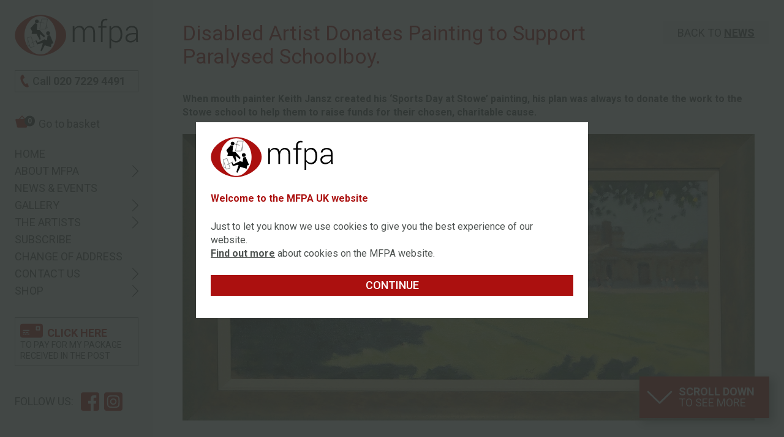

--- FILE ---
content_type: text/html; charset=utf-8
request_url: https://www.mfpa.co.uk/news/disabled-artist-donates-painting-to-support-paralysed-schoolboy/
body_size: 8788
content:

<!DOCTYPE html>
<html lang="en">
<head>
    <meta charset="UTF-8">
    
<script async src="https://www.googletagmanager.com/gtag/js?id=UA-55877308-1"></script>
<script>
    window.dataLayer = window.dataLayer || [];
    function gtag() { dataLayer.push(arguments); }
    gtag('js', new Date());

    gtag('config', 'UA-55877308-1');
</script>
    <meta name="viewport" content="width=device-width, initial-scale=1">
    


<title>Disabled Artist Donates Painting to Support Paralysed Schoolboy | MFPA</title>
<meta name="description" content=""/>
<meta name="keywords" content=""/>

<meta name="robots" content="index, follow">
<meta name="copyright" content="The Mouth and Foot Painting Artists">
<link rel="canonical" href="https://www.mfpa.co.uk/news/disabled-artist-donates-painting-to-support-paralysed-schoolboy/">

<meta property="og:title" content="Disabled Artist Donates Painting to Support Paralysed Schoolboy | MFPA">
<meta property="og:site_name" content="The Mouth and Foot Painting Artists">
<meta property="og:type" content="Website">
<meta property="og:url" content="https://www.mfpa.co.uk/news/disabled-artist-donates-painting-to-support-paralysed-schoolboy/">


<link rel="shortcut icon" href="/favicon.ico" />

    
    


    <link rel="stylesheet" href="/css/main.css">

    <script type="module" src="/js/alpine.min.js"></script>
    <script nomodule defer src="/js/alpine-ie11.min.js"></script>
</head>
<body class=" UK">
<div class="wrapper">
    


<header class="header">
    <div class="header-inner">
        <div class="header-top">

            <div class="mobile-menu-toggle">
                <button id="mobile-menu-toggle" class="hamburger hamburger--squeeze" type="button">
                    <span class="hamburger-box">
                        <span class="hamburger-inner"></span>
                    </span>
                </button>
            </div>

                <span class="logo">
        <span class="logo">
            <a href="/" title="Home" tabindex="1">
                    <img src="/media/vjlbwi3e/mfpa-logo-claret.svg" alt="MFPA"/>
            </a>
        </span>
                </span>

            <a href="tel:02072294491" title="Call 020 7229 4491" tabindex="2" class="btn-phone-a btn btn-block btn-outline btn-tight btn-regular-text btn-icon btn-icon-phone btn-close-b">
                Call&nbsp;<span class='bold number'>020 7229 4491</span>
                <span class="btn-icon-graphic">
                    <svg xmlns="http://www.w3.org/2000/svg" viewBox="0 0 23.46 35.66">
                        <path class="svg-path" d="M15.49,34.49a15.62,15.62,0,0,1-7.14-5.38,41.45,41.45,0,0,1-5.61-10A30.72,30.72,0,0,1,.62,10.5a10.78,10.78,0,0,1,.76-5.3A7.59,7.59,0,0,1,4.82,1.42,16.76,16.76,0,0,1,7,.51a1.16,1.16,0,0,1,1.51.66q1.66,3.5,3.34,7a1.45,1.45,0,0,1-.49,1.93,7.44,7.44,0,0,1-2.05,1c-.26.1-.51.2-.78.29a1.64,1.64,0,0,0-1.16,1.56,7,7,0,0,0,.44,2.73,27.09,27.09,0,0,0,2.35,5.1,34.66,34.66,0,0,0,2.59,4c.24.32.52.61.77.92a1,1,0,0,0,1.16.33A14.41,14.41,0,0,0,16,25.43c.72-.33,1.41-.72,2.13-1.07a1.39,1.39,0,0,1,1.38,0,1.83,1.83,0,0,1,.75.94c.47,1.15.93,2.31,1.42,3.45.34.79.75,1.56,1.07,2.37a4.72,4.72,0,0,1,.29,1.35,2.23,2.23,0,0,1-1.27,2.18,5.61,5.61,0,0,1-3.25.52,10.93,10.93,0,0,1-3-.7"/>
                    </svg>
                </span>
            </a>

                    <a href="/shop/basket/" title="Basket" tabindex="3" class="btn-cart btn btn-block btn-frameless btn-regular-text btn-icon btn-icon-cart">
                        <span id="cart-content-count" class="cart-content-count bold tiny" data-store-id="8d2a5c36-a444-4d05-a7d5-86fc33c2b2a9">-</span>
                        <span class="btn-icon-graphic">
                            <svg xmlns="http://www.w3.org/2000/svg" viewBox="0 0 81.23 71.52">
                                <path class="cls-1" d="M70.61,65.83c-1,3-3,5-5,5h-50c-2,0-4-2-5-5l-10-40a5,5,0,0,1,5-5h14.3l18.9-19.3a2.42,2.42,0,0,1,3.5,0l19,19.3h14.3a5,5,0,0,1,5,5Zm-30-58.9-13.7,13.9h27.4Z"/>
                            </svg>
                        </span>
                        <span class="cart-content-label">Go to basket</span>
                    </a>

            <div class="mobile-search-toggle">
                <div class="search-button-wrapper">
                    <button class="search-button">
                        <span class="search-icon"></span>
                    </button>
                </div>
            </div>
        </div>

        <div class="header-btm">

            

<nav class="primary-navigation">
    <ul>
        <!-- Assign tabindex="0" & class="primary-navigation-has-children" to LI elements that have children -->
        <li
                    >
            <a href="/" title="Home">
                Home
            </a>

        </li>
        <!-- Assign tabindex="0" & class="primary-navigation-has-children" to LI elements that have children -->
        <li
             tabindex="0" class="primary-navigation-has-children"         >
            <a href="/about-mfpa/" title="About MFPA">
                About MFPA
                    <span class="btn-graphic">
                        <svg xmlns="http://www.w3.org/2000/svg" viewBox="0 0 14.59 27.65">
                            <path class="cls-1" d="M.94,27.64a.91.91,0,0,1-.67-.28A1,1,0,0,1,.28,26l12-12.2L.28,1.62A.94.94,0,0,1,.28.28a.93.93,0,0,1,1.34,0L14.33,13.17a1,1,0,0,1,0,1.31L1.62,27.36A1,1,0,0,1,.94,27.64ZM1,26.72H1Z"/>
                        </svg>
                    </span>
            </a>

                <div class="primary-navigation-section">
                    <span class="primary-navigation-section-title">About MFPA</span>
                    <ul>
                            <li>
                                <a href="/about-mfpa/" title="About MFPA">About MFPA</a>
                            </li>
                            <li>
                                <a href="/about-mfpa/introduction/" title="Introduction">Introduction</a>
                            </li>
                            <li>
                                <a href="/about-mfpa/who-we-are/" title="Who we are">Who we are</a>
                            </li>
                            <li>
                                <a href="/about-mfpa/objectives/" title="Objectives">Objectives</a>
                            </li>
                            <li>
                                <a href="/about-mfpa/international/" title="International">International</a>
                            </li>
                            <li>
                                <a href="/about-mfpa/who-can-join/" title="Who can join">Who can join</a>
                            </li>
                            <li>
                                <a href="/about-mfpa/benefits/" title="Benefits">Benefits</a>
                            </li>
                            <li>
                                <a href="/about-mfpa/management/" title="Management">Management</a>
                            </li>
                            <li>
                                <a href="/about-mfpa/policies/" title="Policies">Policies</a>
                            </li>
                            <li>
                                <a href="/about-mfpa/british-partnership/" title="British Partnership">British Partnership</a>
                            </li>
                            <li>
                                <a href="/about-mfpa/british-sales/" title="British Sales">British Sales</a>
                            </li>
                            <li>
                                <a href="/about-mfpa/testimonials/" title="Testimonials">Testimonials</a>
                            </li>
                            <li>
                                <a href="/about-mfpa/trust-fund/" title="Trust Fund">Trust Fund</a>
                            </li>
                            <li>
                                <a href="/about-mfpa/learn-to-paint-series/" title="Our &#x27;Learn To Paint&#x27; series">&#x27;Learn to paint&#x27; series</a>
                            </li>

                    </ul>
                </div>
        </li>
        <!-- Assign tabindex="0" & class="primary-navigation-has-children" to LI elements that have children -->
        <li
                    >
            <a href="/news/" title="News">
                News &amp; Events
            </a>

        </li>
        <!-- Assign tabindex="0" & class="primary-navigation-has-children" to LI elements that have children -->
        <li
             tabindex="0" class="primary-navigation-has-children"         >
            <a href="/artwork-collection/" target="_self" title="Artwork Collection">
                Gallery
                    <span class="btn-graphic">
                        <svg xmlns="http://www.w3.org/2000/svg" viewBox="0 0 14.59 27.65">
                            <path class="cls-1" d="M.94,27.64a.91.91,0,0,1-.67-.28A1,1,0,0,1,.28,26l12-12.2L.28,1.62A.94.94,0,0,1,.28.28a.93.93,0,0,1,1.34,0L14.33,13.17a1,1,0,0,1,0,1.31L1.62,27.36A1,1,0,0,1,.94,27.64ZM1,26.72H1Z"/>
                        </svg>
                    </span>
            </a>

                <div class="primary-navigation-section">
                    <span class="primary-navigation-section-title">Gallery</span>
                    <ul>
                            <li>
                                <a href="/artwork-collection/" title="Artwork Collection">A-Z listing</a>
                            </li>

                            <li>
                                <a href="/artwork-collection/subject/abstract/" title="Abstract">Abstract</a>
                            </li>
                            <li>
                                <a href="/artwork-collection/subject/animals-and-wildlife/" title="Animals and Wildlife">Animals and Wildlife</a>
                            </li>
                            <li>
                                <a href="/artwork-collection/subject/birds/" title="Birds">Birds</a>
                            </li>
                            <li>
                                <a href="/artwork-collection/subject/children/" title="Children">Children</a>
                            </li>
                            <li>
                                <a href="/artwork-collection/subject/christmas/" title="Christmas">Christmas</a>
                            </li>
                            <li>
                                <a href="/artwork-collection/subject/figurative/" title="Figurative">Figurative</a>
                            </li>
                            <li>
                                <a href="/artwork-collection/subject/flowers/" title="Flowers">Flowers</a>
                            </li>
                            <li>
                                <a href="/artwork-collection/subject/international/" title="International">International</a>
                            </li>
                            <li>
                                <a href="/artwork-collection/subject/scenery/" title="Scenery">Scenery</a>
                            </li>
                            <li>
                                <a href="/artwork-collection/subject/still-life/" title="Still life">Still life</a>
                            </li>
                            <li>
                                <a href="/artwork-collection/subject/water/" title="Water">Water</a>
                            </li>
                            <li>
                                <a href="/artwork-collection/subject/winter-and-snow-scenes/" title="Winter and Snow Scenes">Winter and Snow Scenes</a>
                            </li>
                    </ul>
                </div>
        </li>
        <!-- Assign tabindex="0" & class="primary-navigation-has-children" to LI elements that have children -->
        <li
             tabindex="0" class="primary-navigation-has-children"         >
            <a href="/the-artists/" target="_self" title="The Artists">
                The Artists
                    <span class="btn-graphic">
                        <svg xmlns="http://www.w3.org/2000/svg" viewBox="0 0 14.59 27.65">
                            <path class="cls-1" d="M.94,27.64a.91.91,0,0,1-.67-.28A1,1,0,0,1,.28,26l12-12.2L.28,1.62A.94.94,0,0,1,.28.28a.93.93,0,0,1,1.34,0L14.33,13.17a1,1,0,0,1,0,1.31L1.62,27.36A1,1,0,0,1,.94,27.64ZM1,26.72H1Z"/>
                        </svg>
                    </span>
            </a>

                <div class="primary-navigation-section">
                    <span class="primary-navigation-section-title">The Artists</span>
                    <ul>
                            <li>
                                <a href="/the-artists/" title="The Artists">A-Z listing</a>
                            </li>

                            <li>
                                <a href="/the-artists/artist/alison-lapper-mbe/" title="Alison Lapper MBE">Alison Lapper MBE</a>
                            </li>
                            <li>
                                <a href="/the-artists/artist/alton-jackson/" title="Alton Jackson">Alton Jackson</a>
                            </li>
                            <li>
                                <a href="/the-artists/artist/andrew-baker/" title="Andrew Baker">Andrew Baker</a>
                            </li>
                            <li>
                                <a href="/the-artists/artist/anthony-ashwell/" title="Anthony Ashwell">Anthony Ashwell</a>
                            </li>
                            <li>
                                <a href="/the-artists/artist/bazza-west/" title="Bazza West">Bazza West</a>
                            </li>
                            <li>
                                <a href="/the-artists/artist/carolanne-rushton/" title="Carolanne Rushton">Carolanne Rushton</a>
                            </li>
                            <li>
                                <a href="/the-artists/artist/chloe-wilkes/" title="Chloe Wilkes">Chloe Wilkes</a>
                            </li>
                            <li>
                                <a href="/the-artists/artist/david-cawthorne/" title="David Cawthorne">David Cawthorne</a>
                            </li>
                            <li>
                                <a href="/the-artists/artist/david-read/" title="David Read">David Read</a>
                            </li>
                            <li>
                                <a href="/the-artists/artist/gerald-isaac/" title="Gerald Isaac">Gerald Isaac</a>
                            </li>
                            <li>
                                <a href="/the-artists/artist/ian-mcgenn/" title="Ian McGenn">Ian McGenn</a>
                            </li>
                            <li>
                                <a href="/the-artists/artist/ian-parker/" title="Ian Parker">Ian Parker</a>
                            </li>
                            <li>
                                <a href="/the-artists/artist/jeanne-poyser/" title="Jeanne Poyser">Jeanne Poyser</a>
                            </li>
                            <li>
                                <a href="/the-artists/artist/jon-clayton/" title="Jon Clayton">Jon Clayton</a>
                            </li>
                            <li>
                                <a href="/the-artists/artist/joseph-lockington/" title="Joseph Lockington">Joseph Lockington</a>
                            </li>
                            <li>
                                <a href="/the-artists/artist/keith-jansz/" title="Keith Jansz">Keith Jansz</a>
                            </li>
                            <li>
                                <a href="/the-artists/artist/leanne-beetham/" title="Leanne Beetham">Leanne Beetham</a>
                            </li>
                            <li>
                                <a href="/the-artists/artist/mojgan-safa/" title="Mojgan Safa">Mojgan Safa</a>
                            </li>
                            <li>
                                <a href="/the-artists/artist/pauline-angus/" title="Pauline Angus">Pauline Angus</a>
                            </li>
                            <li>
                                <a href="/the-artists/artist/peter-longstaff/" title="Peter Longstaff">Peter Longstaff</a>
                            </li>
                            <li>
                                <a href="/the-artists/artist/ranjit-bhamra/" title="Ranjit Bhamra">Ranjit Bhamra</a>
                            </li>
                            <li>
                                <a href="/the-artists/artist/robert-trent/" title="Robert Trent">Robert Trent</a>
                            </li>
                            <li>
                                <a href="/the-artists/artist/roger-guy-pedrick/" title="Roger Guy Pedrick">Roger Guy Pedrick</a>
                            </li>
                            <li>
                                <a href="/the-artists/artist/rosaleen-moriarty-simmonds-obe/" title="Rosaleen Moriarty-Simmonds OBE">Rosaleen Moriarty-Simmonds OBE</a>
                            </li>
                            <li>
                                <a href="/the-artists/artist/suzanne-nelson/" title="Suzanne Nelson">Suzanne Nelson</a>
                            </li>
                            <li>
                                <a href="/the-artists/artist/tom-yendell-obe/" title="Tom Yendell OBE">Tom Yendell OBE</a>
                            </li>
                            <li>
                                <a href="/the-artists/artist/vanessa-haarhoff/" title="Vanessa Haarhoff">Vanessa Haarhoff</a>
                            </li>
                    </ul>
                </div>
        </li>
        <!-- Assign tabindex="0" & class="primary-navigation-has-children" to LI elements that have children -->
        <li
                    >
            <a href="/contact-us/subscribe-to-our-mailing-list/" title="Subscribe to our mailing list">
                Subscribe
            </a>

        </li>
        <!-- Assign tabindex="0" & class="primary-navigation-has-children" to LI elements that have children -->
        <li
                    >
            <a href="/change-of-address/" title="Change of address">
                Change of address
            </a>

        </li>
        <!-- Assign tabindex="0" & class="primary-navigation-has-children" to LI elements that have children -->
        <li
             tabindex="0" class="primary-navigation-has-children"         >
            <a href="/contact-us/" title="Contact Us">
                Contact Us
                    <span class="btn-graphic">
                        <svg xmlns="http://www.w3.org/2000/svg" viewBox="0 0 14.59 27.65">
                            <path class="cls-1" d="M.94,27.64a.91.91,0,0,1-.67-.28A1,1,0,0,1,.28,26l12-12.2L.28,1.62A.94.94,0,0,1,.28.28a.93.93,0,0,1,1.34,0L14.33,13.17a1,1,0,0,1,0,1.31L1.62,27.36A1,1,0,0,1,.94,27.64ZM1,26.72H1Z"/>
                        </svg>
                    </span>
            </a>

                <div class="primary-navigation-section">
                    <span class="primary-navigation-section-title">Contact Us</span>
                    <ul>
                            <li>
                                <a href="/contact-us/" title="Contact Us">Contact us</a>
                            </li>
                            <li>
                                <a href="/contact-us/how-to-join/" title="How to join">How to join</a>
                            </li>

                    </ul>
                </div>
        </li>
        <!-- Assign tabindex="0" & class="primary-navigation-has-children" to LI elements that have children -->
        <li
             tabindex="0" class="primary-navigation-has-children"         >
            <a href="/shop/" title="Shop">
                Shop
                    <span class="btn-graphic">
                        <svg xmlns="http://www.w3.org/2000/svg" viewBox="0 0 14.59 27.65">
                            <path class="cls-1" d="M.94,27.64a.91.91,0,0,1-.67-.28A1,1,0,0,1,.28,26l12-12.2L.28,1.62A.94.94,0,0,1,.28.28a.93.93,0,0,1,1.34,0L14.33,13.17a1,1,0,0,1,0,1.31L1.62,27.36A1,1,0,0,1,.94,27.64ZM1,26.72H1Z"/>
                        </svg>
                    </span>
            </a>

                <div class="primary-navigation-section">
                    <span class="primary-navigation-section-title">Shop</span>
                    <ul>
                            <li>
                                <a href="/shop/products/" title="Products">All products A-Z</a>
                            </li>
                            <li>
                                <a href="/shop/category/new-products/" title="New Products">New Products</a>
                            </li>
                            <li>
                                <a href="/shop/category/christmas-cards/" title="Christmas Cards">Christmas Cards</a>
                            </li>
                            <li>
                                <a href="/shop/category/christmas-shop/" title="Christmas Shop">Christmas Shop</a>
                            </li>
                            <li>
                                <a href="/shop/category/calendars-and-diaries/" title="Calendars and Diaries">Calendars and Diaries</a>
                            </li>
                            <li>
                                <a href="/shop/category/wrapping-paper-and-gift-tags/" title="Wrapping Paper and Gift Tags">Wrapping Paper and Gift Tags</a>
                            </li>
                            <li>
                                <a href="/shop/category/individual-art-prints/" title="Individual Art Prints">Individual Art Prints</a>
                            </li>
                            <li>
                                <a href="/shop/category/jigsaw-puzzles/" title="Jigsaw Puzzles">Jigsaw Puzzles</a>
                            </li>
                            <li>
                                <a href="/shop/category/all-occasion-cards-and-notelets/" title="All Occasion Cards and Notelets">All Occasion Cards and Notelets</a>
                            </li>
                            <li>
                                <a href="/shop/category/gifts-under-15/" title="Gifts Under &#xA3;15">Gifts Under &#xA3;15</a>
                            </li>
                            <li>
                                <a href="/shop/category/childrens-books/" title="Children&#x27;s Books">Children&#x27;s Books</a>
                            </li>
                            <li>
                                <a href="/shop/category/jigsaw-puzzle-special-offers/" title="Jigsaw Puzzle Special Offers">Jigsaw Puzzle Special Offers</a>
                            </li>

                    </ul>
                </div>
        </li>
    </ul>
</nav>


            <!-- PHONE - SMALL SCREENS -->
            <a href="tel:020 7229 4491" title="Call 020 7229 4491" tabindex="2" class="btn-phone-b btn btn-block btn-outline btn-tight btn-regular-text btn-icon btn-icon-phone">
                Call&nbsp;<span class='bold number'>020 7229 4491</span>
                <span class="btn-icon-graphic">
                    <svg xmlns="http://www.w3.org/2000/svg" viewBox="0 0 23.46 35.66">
                        <path class="svg-path" d="M15.49,34.49a15.62,15.62,0,0,1-7.14-5.38,41.45,41.45,0,0,1-5.61-10A30.72,30.72,0,0,1,.62,10.5a10.78,10.78,0,0,1,.76-5.3A7.59,7.59,0,0,1,4.82,1.42,16.76,16.76,0,0,1,7,.51a1.16,1.16,0,0,1,1.51.66q1.66,3.5,3.34,7a1.45,1.45,0,0,1-.49,1.93,7.44,7.44,0,0,1-2.05,1c-.26.1-.51.2-.78.29a1.64,1.64,0,0,0-1.16,1.56,7,7,0,0,0,.44,2.73,27.09,27.09,0,0,0,2.35,5.1,34.66,34.66,0,0,0,2.59,4c.24.32.52.61.77.92a1,1,0,0,0,1.16.33A14.41,14.41,0,0,0,16,25.43c.72-.33,1.41-.72,2.13-1.07a1.39,1.39,0,0,1,1.38,0,1.83,1.83,0,0,1,.75.94c.47,1.15.93,2.31,1.42,3.45.34.79.75,1.56,1.07,2.37a4.72,4.72,0,0,1,.29,1.35,2.23,2.23,0,0,1-1.27,2.18,5.61,5.61,0,0,1-3.25.52,10.93,10.93,0,0,1-3-.7"/>
                    </svg>
                </span>
            </a>

                    <div class="above-social">
                        <a id="flashing-button" href="/shop/pay-for-package/" title="Pay for Package" class="btn-outline btn-package btn btn-block btn-icon btn-tight">
                            <span class="bold colour-theme-text btn-icon-envelope">
                                <span class="btn-icon-graphic">
                                    <svg xmlns="http://www.w3.org/2000/svg" viewBox="0 0 49.03 32.68">
                                        <path class="cls-1" d="M36.19,8.17h4.67v4.67H36.19ZM49,0V32.68H0V2.34H0V0H49ZM5.84,21h4.67V18.68H5.84Zm3.5,1.17H5.84v2.33h3.5Zm4.67,0h-3.5v2.33H14ZM17.51,21V18.68H11.67V21Zm2.33,1.17H15.17v2.33h4.67Zm0-8.17h-14v2.33h14ZM43.19,7A1.16,1.16,0,0,0,42,5.84H34.91A1.16,1.16,0,0,0,33.85,7v7A1.17,1.17,0,0,0,35,15.18h7A1.17,1.17,0,0,0,43.19,14Z"/>
                                    </svg>
                                </span> Click here
                            </span>
                                <span class="small">
                                        <br/>
to pay for my package received in the post                                </span>
                        </a>
                    </div>


            <div class="social-icons-menu">
                <span class="social-icons-wrapper">
                    Follow us:
                    <div class="social-icons">
                            <a href="https://www.facebook.com/mouthandfootpaintingartistsuk/" title="Follow us on Facebook" target="_blank" class="social-icon social-icon-facebook">
                                <span class="btn-graphic">
                                    <svg xmlns="http://www.w3.org/2000/svg" viewBox="0 0 44 44">
                                        <path class="cls-1" d="M44,2.43h0V0H0V3.4H0V39.65H0V44H23.49V27H17.76V20.31h5.73v-4.9a8.68,8.68,0,0,1,2.33-6.47,8.52,8.52,0,0,1,6.24-2.29,38.86,38.86,0,0,1,5.09.25v5.93l-3.49,0a3.36,3.36,0,0,0-2.62.8,3.68,3.68,0,0,0-.68,2.41v4.24h6.56L36.07,27H30.36V44H44V41.57h0Z"/>
                                    </svg>
                                </span><span class="hidden">Follow us on Facebook</span>
                            </a>
                            <a href="https://www.instagram.com/mouthandfootpaintingartists/" title="Follow us on Instagram" target="_blank" class="social-icon social-icon-instagram">
                                <span class="btn-graphic">
                                    <svg version="1.1" xmlns="http://www.w3.org/2000/svg" xmlns:xlink="http://www.w3.org/1999/xlink" x="0px" y="0px" viewBox="0 0 44 44" style="enable-background:new 0 0 44 44;">
                                        <path d="M27,22c0,2.8-2.2,5-5,5s-5-2.2-5-5s2.2-5,5-5S27,19.2,27,22z"/>

                                        <path d="M44,5.4L44,5.4V0H-0.1v5.6H0v32.8h-0.1V44H44v-5.4l0,0V5.4z M37,28.2c0,1.2-0.3,2.5-0.7,3.6c-0.4,1-1,1.9-1.7,2.7
                                                        c-0.8,0.8-1.7,1.3-2.7,1.7c-1.2,0.4-2.4,0.7-3.6,0.7c-1.6,0-2.2,0-6.2,0s-4.6,0-6.2-0.1c-1.2,0-2.5-0.3-3.7-0.7
                                                        c-1-0.4-1.9-1-2.7-1.7c-0.8-0.8-1.4-1.7-1.7-2.7c-0.4-1.2-0.7-2.4-0.7-3.6C7,26.6,7,26.1,7,22s0-4.6,0.1-6.2c0-1.2,0.3-2.5,0.7-3.7
                                                        c0.4-1,0.9-1.9,1.7-2.7c0.8-0.8,1.7-1.4,2.7-1.7c1.2-0.4,2.4-0.7,3.6-0.7c1.6,0,2.1,0,6.2,0s4.6,0,6.2,0.1c1.2,0,2.5,0.3,3.6,0.7
                                                        c1,0.4,1.9,1,2.7,1.7c0.8,0.8,1.4,1.7,1.7,2.7c0.5,1.2,0.7,2.4,0.8,3.6c0,1.6,0,2.1,0,6.2S37,26.6,37,28.2z"/>

                                        <path d="M34.2,15.9c0-1-0.2-1.9-0.5-2.8c-0.2-0.7-0.6-1.2-1.1-1.7c-0.5-0.5-1.1-0.9-1.7-1.1C30,9.9,29,9.8,28.1,9.8
                                                        C26.5,9.7,26,9.7,22,9.7s-4.5,0-6.1,0.1c-1,0-1.9,0.2-2.8,0.5c-1.3,0.5-2.4,1.5-2.8,2.8C9.9,14,9.8,15,9.8,15.9
                                                        C9.7,17.5,9.7,18,9.7,22s0,4.5,0.1,6.1c0,1,0.2,1.9,0.5,2.8c0.5,1.3,1.5,2.4,2.8,2.8c0.9,0.3,1.8,0.5,2.8,0.5
                                                        c1.6,0.1,2.1,0.1,6.1,0.1s4.5,0,6.1-0.1c1,0,1.9-0.2,2.8-0.5c0.7-0.2,1.2-0.6,1.7-1.1c0.5-0.5,0.9-1.1,1.1-1.7
                                                        c0.3-0.9,0.5-1.8,0.5-2.8c0.1-1.6,0.1-2.1,0.1-6.1S34.3,17.5,34.2,15.9z M22,29.7c-4.3,0-7.7-3.5-7.7-7.7s3.5-7.7,7.7-7.7
                                                        s7.7,3.5,7.7,7.7S26.3,29.7,22,29.7z"/>
                                    </svg>
                                </span><span class="hidden">Follow us on Instagram</span>
                            </a>
                    </div>
                </span>
            </div>
        </div>
    </div>
</header>

    <main id="content" class="content">
        <div id="top"></div>

        


        <span id="scroll-clue" title="Scroll down" class="btn btn-icon btn-big btn-icon btn-icon-big btn-icon-scroll lock-bottom-right" style="display:none">
            <span class="bold">Scroll down</span> <br/>
            <span class="regular">to see more</span>
            <span class="btn-icon-graphic">
                <svg xmlns="http://www.w3.org/2000/svg" viewBox="0 0 27.94 14.89">
                    <path class="cls-1" d="M14,14.74a1,1,0,0,1-.66-.26L.43,1.76A.93.93,0,0,1,.44.42a.94.94,0,0,1,1.33,0l12.2,12,12.2-12a1,1,0,0,1,1.32,0l.07.08a.85.85,0,0,1,.23.63.92.92,0,0,1-.28.66L14.64,14.47A1,1,0,0,1,14,14.74Z"/>
                </svg>
            </span>
        </span>
        <a id="return-to-top" href="#top" title="Return to top" class="btn btn-icon btn-big btn-icon btn-icon-return-top lock-bottom-right" style="display:none">
            <span class="hidden">Return to top</span>
            <span class="btn-icon-graphic">
                <svg xmlns="http://www.w3.org/2000/svg" viewBox="0 0 14.59 27.65">
                    <path class="cls-1" d="M.94,27.64a.91.91,0,0,1-.67-.28A1,1,0,0,1,.28,26l12-12.2L.28,1.62A.94.94,0,0,1,.28.28a.93.93,0,0,1,1.34,0L14.33,13.17a1,1,0,0,1,0,1.31L1.62,27.36A1,1,0,0,1,.94,27.64ZM1,26.72H1Z"/>
                </svg>
            </span>
        </a>



<div class="search-wrapper ">
    <div class="search-inner">
        <form action="/shop/search/" method="get" class="search-form">
            <label>
                <span class="hidden">Search</span>
                <input id="search-box" name="q" placeholder="Search the shop" type="search" value=""/>
            </label>
            <input type="submit" class="search-submit" value="search"/>
            <span class="btn-close search-button"></span>
        </form>
    </div>
</div>

<a href="#0" title="Search the shop" class="desktop-search-toggle search-button ">
    <span class="hidden">Search the shop</span>
</a>

<div class="block-layout block-full block-page-title">
    <div class="block-outer">
        <div class="block-inner">
                        <a href="/news/" title="News" class="btn btn-header-link">Back to <span class="bold">News</span></a>
                <h1 class="page-title">Disabled Artist Donates Painting to Support Paralysed Schoolboy.</h1>
<p class="page-intro">When mouth painter Keith Jansz created his ‘Sports Day at Stowe’ painting, his plan was always to donate the work to the Stowe school to help them to raise funds for their chosen, charitable cause.</p>        </div>
    </div>
</div>






    <div class="block-layout block-full block-text">
        <div class="block-outer">
            <div class="block-inner">
                
<figure>
    <img src="/media/xatgysfm/sports-day-at-stowe.jpeg?rmode=min&amp;width=3306&amp;height=1800&amp;v=1d78e13217f4270" alt="Sports Day At Stowe" loading="lazy">
</figure><p>But when the artist read a tragic story that appeared in his local paper just recently, the cause to choose became obvious both to Keith and the school, who immediately set about auctioning his painting. The article concerned 17 years old Noah Cosby, a gifted art scholar at Stowe, who suffered terrible back injuries in a bike accident that left him paralysed from the neck down and had been rehabilitating at Stoke Mandeville Hospital. The story strongly resonated with Keith who had himself been in a very similar situation many years ago when following a car accident, he too had been paralyzed from the neck down and spent many months in rehab at the hospital.</p>
<div class="columns columns-two">
    <div class="column">
        
<figure>
    <img src="/media/qpylwmkq/keithjansz.jpeg?rmode=min&amp;width=3306&amp;height=1800&amp;v=1d78e131dc595d0" alt="Keithjansz" loading="lazy">
        <figcaption>Photo of Keith painting Stowe school</figcaption>
</figure>
    </div>

    <div class="column">
        
<p>The article also drew attention to a fundraiser #BackingNoah, which his family set up to pay for full-time physiotherapy, not available through the NHS, to try to help him recover the use of his legs.</p>
<p><em><strong>“I’m delighted that a painting of mine has raised much-needed funds to facilitate Noah on his rehabilitation journey”</strong></em>, said Keith.</p>
<p>To read the full Buckingham Advertiser article click here: <a rel="noopener" href="https://www.buckinghamtoday.co.uk/news/people/buckingham-artists-painting-raises-ps800-for-backing-noah-fund-for-paralysed-stowe-schoolboy-3333793" target="_blank">https://www.buckinghamtoday.co.uk/news/people/buckingham-artists-painting-raises-ps800-for-backing-noah-fund-for-paralysed-stowe-schoolboy-3333793</a></p>
    </div>
</div>
            </div>
        </div>
    </div>





            <span class="divider">
                <hr/>
            </span>


<div class="block-layout block-full block-feature block-feature-detail block-feature-4 ">
    <div class="block-outer">
        <div class="block-inner">
        <h2 class="block-title">Latest News Stories</h2>
                <div class="columns columns-four">
                        <section class="column ">
        <div class="feature-detail-wrapper">
                <a href="/news/the-bbc-s-antiques-road-trip/" title="The BBC&#x2019;s Antiques Road Trip Celebrates the Work of Mouth Painters Past and Present" class="feature-detail-image">
                    <img src="/media/ltwe54gm/self-portrait-by-sarah-biffin-cropped.jpg?width=948&amp;height=696&amp;v=1dc7f3ae403fe90" alt="Self Portrait By Sarah Biffin Cropped" loading="lazy"/>
                </a>
            <div class="feature-detail-text">
                <div class="feature-detail-text-inner">
                    <span class="news-date">08 January 2026</span>
                    <h2 class="feature-detail-title likeH4">
                        <a href="/news/the-bbc-s-antiques-road-trip/" title="The BBC&#x2019;s Antiques Road Trip Celebrates the Work of Mouth Painters Past and Present">The BBC&#x2019;s Antiques Road Trip Celebrates the Work of Mouth Painters Past and Present</a>
                    </h2>
                </div>
                <a href="/news/the-bbc-s-antiques-road-trip/" title="The BBC&#x2019;s Antiques Road Trip Celebrates the Work of Mouth Painters Past and Present" class="feature-detail-cta">Read more</a>
            </div>
        </div>
                        </section>
                        <section class="column ">
        <div class="feature-detail-wrapper">
                <a href="/news/the-making-of-a-special-christmas-card/" title="The Making of a Special Christmas Card" class="feature-detail-image">
                    <img src="/media/khphnyqo/rob-trent-robin-christmas-card-1.jpg?width=948&amp;height=696&amp;v=1dc6050b85e24e0" alt="Rob Trent Robin Christmas Card 1" loading="lazy"/>
                </a>
            <div class="feature-detail-text">
                <div class="feature-detail-text-inner">
                    <span class="news-date">30 November 2025</span>
                    <h2 class="feature-detail-title likeH4">
                        <a href="/news/the-making-of-a-special-christmas-card/" title="The Making of a Special Christmas Card">The Making of a Special Christmas Card</a>
                    </h2>
                </div>
                <a href="/news/the-making-of-a-special-christmas-card/" title="The Making of a Special Christmas Card" class="feature-detail-cta">Read more</a>
            </div>
        </div>
                        </section>
                        <section class="column ">
        <div class="feature-detail-wrapper">
                <a href="/news/talented-artist-appears-on-gb-news-breakfast-show/" title="Talented Artist Appears On GB News Breakfast Show" class="feature-detail-image">
                    <img src="/media/bt4axtre/rob-trent-gb-news-interview.jpg?width=948&amp;height=696&amp;v=1dc589d42ab3ae0" alt="Rob Trent GB News Interview" loading="lazy"/>
                </a>
            <div class="feature-detail-text">
                <div class="feature-detail-text-inner">
                    <span class="news-date">18 November 2025</span>
                    <h2 class="feature-detail-title likeH4">
                        <a href="/news/talented-artist-appears-on-gb-news-breakfast-show/" title="Talented Artist Appears On GB News Breakfast Show">Talented Artist Appears On GB News Breakfast Show</a>
                    </h2>
                </div>
                <a href="/news/talented-artist-appears-on-gb-news-breakfast-show/" title="Talented Artist Appears On GB News Breakfast Show" class="feature-detail-cta">Read more</a>
            </div>
        </div>
                        </section>
                        <section class="column ">
        <div class="feature-detail-wrapper">
                <a href="/news/artist-honoured-to-receive-obe-at-windsor-castle/" title="Artist Honoured To Receive OBE at Windsor Castle" class="feature-detail-image">
                    <img src="/media/zzqjv2zj/fdd85c27-2c9a-4a4f-9c29-deb274c1b1bc.jpg?width=948&amp;height=696&amp;v=1dc48e7330f7ad0" alt="Tom Yendell OBE at Windsor Castle" loading="lazy"/>
                </a>
            <div class="feature-detail-text">
                <div class="feature-detail-text-inner">
                    <span class="news-date">29 October 2025</span>
                    <h2 class="feature-detail-title likeH4">
                        <a href="/news/artist-honoured-to-receive-obe-at-windsor-castle/" title="Artist Honoured To Receive OBE at Windsor Castle">Artist Honoured To Receive OBE at Windsor Castle</a>
                    </h2>
                </div>
                <a href="/news/artist-honoured-to-receive-obe-at-windsor-castle/" title="Artist Honoured To Receive OBE at Windsor Castle" class="feature-detail-cta">Read more</a>
            </div>
        </div>
                        </section>
                </div>
        <div class="block-button-wrapper">
                <a href="/news/" title="News" class="btn">More news</a>
        </div>
        </div>
    </div>
</div>

        <span class="divider">
            <hr/>
        </span>




<div class="block-layout block-full block-statement ">
    <div class="block-outer block-padding-even-tall">
        <div class="block-inner">
                <h2 class="block-title">
                    <span class="block-title-relative">Join our mailing lists</span>
                </h2>
            <div class="columns columns-two columns-bias-left">
                <div class="column block-statement-content">
                    <p>If you would like to be put on our mailing list to receive our greeting cards, calendars and other products then please fill in the form here.</p>
                </div>
                    <div class="column block-statement-cta">
                        <a href="/contact-us/subscribe-to-our-mailing-list/" title="Subscribe to our mailing list" class="btn">Subscribe here</a>
                    </div>
            </div>
        </div>
    </div>
</div>

        
<footer class="block-layout block-full block-footer">
    <div class="block-outer">
        <div class="block-inner">
            <nav class="footer-nav">
                    <a href="/" title="Home">
                        Home
                    </a>
                    <a href="/contact-us/" title="Contact Us">
                        Contact Us
                    </a>
                    <a href="/ordering-and-delivery/" title="Ordering and delivery">
                        Ordering and delivery
                    </a>
                    <a href="/ordering-and-delivery/payment-and-returns/" title="Payment and returns">
                        Payment and returns
                    </a>
                    <a href="/ordering-and-delivery/terms-and-conditions/" title="Terms and Conditions">
                        Terms and Conditions
                    </a>
                    <a href="/ordering-and-delivery/gdpr-and-privacy-policy/" title="GDPR and Privacy policy">
                        GDPR and Privacy policy
                    </a>
                    <a href="/ordering-and-delivery/cookies/" title="Cookies">
                        Cookies
                    </a>
            </nav>
                <p>&#xA9; 2026 The Mouth and Foot Painting Artists | All rights reserved worldwide.</p>
        </div>
    </div>
</footer>
    </main>
</div>

<section id="cookie-popup" class="cookie-popup" x-data="{display: !localStorage.getItem('cookiePolicyAgreement')}" x-show="display" style="display: none">
    <div class="cookie-popup-inner">
        <img src="/media/vjlbwi3e/mfpa-logo-claret.svg" class="cookie-popup-logo" alt="MFPA logo"/>
            <h1 class="cookie-popup-title">Welcome to the MFPA UK website</h1>
        <p>Just to let you know we use cookies to give you the best experience of our website.&nbsp;<br><a href="/ordering-and-delivery/cookies/" title="Cookies"><strong>Find out more</strong></a>&nbsp;about cookies on the MFPA website.</p>

        <button id="cookie-popup-close" x-on:click="localStorage.setItem('cookiePolicyAgreement', '1');display = false" title="Close pop up close" class="btn btn-full btn-block">
            Continue
        </button>
    </div>
</section>
<script src="/sc/3f79ee0d.js.v0468818e3f224e906af99d42f27d353857efb63a"></script>


<script>
!function(f,b,e,v,n,t,s)
{if(f.fbq)return;n=f.fbq=function(){n.callMethod?
n.callMethod.apply(n,arguments):n.queue.push(arguments)};
if(!f._fbq)f._fbq=n;n.push=n;n.loaded=!0;n.version='2.0';
n.queue=[];t=b.createElement(e);t.async=!0;
t.src=v;s=b.getElementsByTagName(e)[0];
s.parentNode.insertBefore(t,s)}(window, document,'script',
'https://connect.facebook.net/en_US/fbevents.js');
fbq('init', '439309107147732');
fbq('track', 'PageView');
</script>
<noscript>
    <img height="1" width="1" style="display:none"
         src="https://www.facebook.com/tr?id=439309107147732&ev=PageView&noscript=1"/>
</noscript><script defer src="https://static.cloudflareinsights.com/beacon.min.js/vcd15cbe7772f49c399c6a5babf22c1241717689176015" integrity="sha512-ZpsOmlRQV6y907TI0dKBHq9Md29nnaEIPlkf84rnaERnq6zvWvPUqr2ft8M1aS28oN72PdrCzSjY4U6VaAw1EQ==" data-cf-beacon='{"version":"2024.11.0","token":"2e195932e5014613a7af2a239ddcfd85","server_timing":{"name":{"cfCacheStatus":true,"cfEdge":true,"cfExtPri":true,"cfL4":true,"cfOrigin":true,"cfSpeedBrain":true},"location_startswith":null}}' crossorigin="anonymous"></script>
</body>
</html>

--- FILE ---
content_type: text/css
request_url: https://www.mfpa.co.uk/css/main.css
body_size: 32178
content:
@import url(https://fonts.googleapis.com/css2?family=Roboto:ital,wght@0,400;0,500;0,700;1,400;1,500;1,700&display=swap);
/*! tailwindcss v2.0.3 | MIT License | https://tailwindcss.com */

/*! modern-normalize v1.0.0 | MIT License | https://github.com/sindresorhus/modern-normalize */

/*
Document
========
*/

/**
Use a better box model (opinionated).
*/

*,
*::before,
*::after {
  -webkit-box-sizing: border-box;
          box-sizing: border-box;
}

/**
Use a more readable tab size (opinionated).
*/

:root {
  -moz-tab-size: 4;
  -o-tab-size: 4;
     tab-size: 4;
}

/**
1. Correct the line height in all browsers.
2. Prevent adjustments of font size after orientation changes in iOS.
*/

html {
  line-height: 1.15; /* 1 */
  -webkit-text-size-adjust: 100%; /* 2 */
}

/*
Sections
========
*/

/**
Remove the margin in all browsers.
*/

body {
  margin: 0;
}

/**
Improve consistency of default fonts in all browsers. (https://github.com/sindresorhus/modern-normalize/issues/3)
*/

body {
  font-family:
		system-ui, -apple-system, Segoe UI, Roboto, Ubuntu, Cantarell, Noto Sans, sans-serif, 
		'Segoe UI',
		Roboto,
		Helvetica,
		Arial,
		sans-serif,
		'Apple Color Emoji',
		'Segoe UI Emoji';
}

/*
Grouping content
================
*/

/**
1. Add the correct height in Firefox.
2. Correct the inheritance of border color in Firefox. (https://bugzilla.mozilla.org/show_bug.cgi?id=190655)
*/

hr {
  height: 0; /* 1 */
  color: inherit; /* 2 */
}

/*
Text-level semantics
====================
*/

/**
Add the correct text decoration in Chrome, Edge, and Safari.
*/

abbr[title] {
  -webkit-text-decoration: underline dotted;
          text-decoration: underline dotted;
}

/**
Add the correct font weight in Edge and Safari.
*/

b,
strong {
  font-weight: bolder;
}

/**
1. Improve consistency of default fonts in all browsers. (https://github.com/sindresorhus/modern-normalize/issues/3)
2. Correct the odd 'em' font sizing in all browsers.
*/

code,
kbd,
samp,
pre {
  font-family:
		ui-monospace,
		SFMono-Regular,
		Consolas,
		'Liberation Mono',
		Menlo,
		monospace; /* 1 */
  font-size: 1em; /* 2 */
}

/**
Add the correct font size in all browsers.
*/

small {
  font-size: 80%;
}

/**
Prevent 'sub' and 'sup' elements from affecting the line height in all browsers.
*/

sub,
sup {
  font-size: 75%;
  line-height: 0;
  position: relative;
  vertical-align: baseline;
}

sub {
  bottom: -0.25em;
}

sup {
  top: -0.5em;
}

/*
Tabular data
============
*/

/**
1. Remove text indentation from table contents in Chrome and Safari. (https://bugs.chromium.org/p/chromium/issues/detail?id=999088, https://bugs.webkit.org/show_bug.cgi?id=201297)
2. Correct table border color inheritance in all Chrome and Safari. (https://bugs.chromium.org/p/chromium/issues/detail?id=935729, https://bugs.webkit.org/show_bug.cgi?id=195016)
*/

table {
  text-indent: 0; /* 1 */
  border-color: inherit; /* 2 */
}

/*
Forms
=====
*/

/**
1. Change the font styles in all browsers.
2. Remove the margin in Firefox and Safari.
*/

button,
input,
optgroup,
select,
textarea {
  font-family: inherit; /* 1 */
  font-size: 100%; /* 1 */
  line-height: 1.15; /* 1 */
  margin: 0; /* 2 */
}

/**
Remove the inheritance of text transform in Edge and Firefox.
1. Remove the inheritance of text transform in Firefox.
*/

button,
select { /* 1 */
  text-transform: none;
}

/**
Correct the inability to style clickable types in iOS and Safari.
*/

button,
[type='button'],
[type='submit'] {
  -webkit-appearance: button;
}

/**
Remove the inner border and padding in Firefox.
*/

/**
Restore the focus styles unset by the previous rule.
*/

/**
Remove the additional ':invalid' styles in Firefox.
See: https://github.com/mozilla/gecko-dev/blob/2f9eacd9d3d995c937b4251a5557d95d494c9be1/layout/style/res/forms.css#L728-L737
*/

/**
Remove the padding so developers are not caught out when they zero out 'fieldset' elements in all browsers.
*/

legend {
  padding: 0;
}

/**
Add the correct vertical alignment in Chrome and Firefox.
*/

progress {
  vertical-align: baseline;
}

/**
Correct the cursor style of increment and decrement buttons in Safari.
*/

/**
1. Correct the odd appearance in Chrome and Safari.
2. Correct the outline style in Safari.
*/

[type='search'] {
  -webkit-appearance: textfield; /* 1 */
  outline-offset: -2px; /* 2 */
}

/**
Remove the inner padding in Chrome and Safari on macOS.
*/

/**
1. Correct the inability to style clickable types in iOS and Safari.
2. Change font properties to 'inherit' in Safari.
*/

/*
Interactive
===========
*/

/*
Add the correct display in Chrome and Safari.
*/

summary {
  display: list-item;
}

/**
 * Manually forked from SUIT CSS Base: https://github.com/suitcss/base
 * A thin layer on top of normalize.css that provides a starting point more
 * suitable for web applications.
 */

/**
 * Removes the default spacing and border for appropriate elements.
 */

blockquote,
dl,
dd,
h1,
h2,
h3,
h4,
h5,
h6,
hr,
figure,
p,
pre {
  margin: 0;
}

button {
  background-color: transparent;
  background-image: none;
}

/**
 * Work around a Firefox/IE bug where the transparent `button` background
 * results in a loss of the default `button` focus styles.
 */

button:focus {
  outline: 1px dotted;
  outline: 5px auto -webkit-focus-ring-color;
}

fieldset {
  margin: 0;
  padding: 0;
}

ol,
ul {
  list-style: none;
  margin: 0;
  padding: 0;
}

/**
 * Tailwind custom reset styles
 */

/**
 * 1. Use the user's configured `sans` font-family (with Tailwind's default
 *    sans-serif font stack as a fallback) as a sane default.
 * 2. Use Tailwind's default "normal" line-height so the user isn't forced
 *    to override it to ensure consistency even when using the default theme.
 */

html {
  font-family: ui-sans-serif, system-ui, -apple-system, Segoe UI, Roboto, Ubuntu, Cantarell, Noto Sans, sans-serif, BlinkMacSystemFont, "Segoe UI", Roboto, "Helvetica Neue", Arial, "Noto Sans", sans-serif, "Apple Color Emoji", "Segoe UI Emoji", "Segoe UI Symbol", "Noto Color Emoji"; /* 1 */
  line-height: 1.5; /* 2 */
}

/**
 * Inherit font-family and line-height from `html` so users can set them as
 * a class directly on the `html` element.
 */

body {
  font-family: inherit;
  line-height: inherit;
}

/**
 * 1. Prevent padding and border from affecting element width.
 *
 *    We used to set this in the html element and inherit from
 *    the parent element for everything else. This caused issues
 *    in shadow-dom-enhanced elements like <details> where the content
 *    is wrapped by a div with box-sizing set to `content-box`.
 *
 *    https://github.com/mozdevs/cssremedy/issues/4
 *
 *
 * 2. Allow adding a border to an element by just adding a border-width.
 *
 *    By default, the way the browser specifies that an element should have no
 *    border is by setting it's border-style to `none` in the user-agent
 *    stylesheet.
 *
 *    In order to easily add borders to elements by just setting the `border-width`
 *    property, we change the default border-style for all elements to `solid`, and
 *    use border-width to hide them instead. This way our `border` utilities only
 *    need to set the `border-width` property instead of the entire `border`
 *    shorthand, making our border utilities much more straightforward to compose.
 *
 *    https://github.com/tailwindcss/tailwindcss/pull/116
 */

*,
::before,
::after {
  -webkit-box-sizing: border-box;
          box-sizing: border-box; /* 1 */
  border-width: 0; /* 2 */
  border-style: solid; /* 2 */
  border-color: #e5e7eb; /* 2 */
}

/*
 * Ensure horizontal rules are visible by default
 */

hr {
  border-top-width: 1px;
}

/**
 * Undo the `border-style: none` reset that Normalize applies to images so that
 * our `border-{width}` utilities have the expected effect.
 *
 * The Normalize reset is unnecessary for us since we default the border-width
 * to 0 on all elements.
 *
 * https://github.com/tailwindcss/tailwindcss/issues/362
 */

img {
  border-style: solid;
}

textarea {
  resize: vertical;
}

input::-webkit-input-placeholder, textarea::-webkit-input-placeholder {
  opacity: 1;
  color: #9ca3af;
}

input::-moz-placeholder, textarea::-moz-placeholder {
  opacity: 1;
  color: #9ca3af;
}

input:-ms-input-placeholder, textarea:-ms-input-placeholder {
  opacity: 1;
  color: #9ca3af;
}

input::-ms-input-placeholder, textarea::-ms-input-placeholder {
  opacity: 1;
  color: #9ca3af;
}

input::placeholder,
textarea::placeholder {
  opacity: 1;
  color: #9ca3af;
}

button {
  cursor: pointer;
}

table {
  border-collapse: collapse;
}

h1,
h2,
h3,
h4,
h5,
h6 {
  font-size: inherit;
  font-weight: inherit;
}

/**
 * Reset links to optimize for opt-in styling instead of
 * opt-out.
 */

a {
  color: inherit;
  text-decoration: inherit;
}

/**
 * Reset form element properties that are easy to forget to
 * style explicitly so you don't inadvertently introduce
 * styles that deviate from your design system. These styles
 * supplement a partial reset that is already applied by
 * normalize.css.
 */

button,
input,
optgroup,
select,
textarea {
  padding: 0;
  line-height: inherit;
  color: inherit;
}

/**
 * Use the configured 'mono' font family for elements that
 * are expected to be rendered with a monospace font, falling
 * back to the system monospace stack if there is no configured
 * 'mono' font family.
 */

pre,
code,
kbd,
samp {
  font-family: ui-monospace, SFMono-Regular, Menlo, Monaco, Consolas, "Liberation Mono", "Courier New", monospace;
}

/**
 * Make replaced elements `display: block` by default as that's
 * the behavior you want almost all of the time. Inspired by
 * CSS Remedy, with `svg` added as well.
 *
 * https://github.com/mozdevs/cssremedy/issues/14
 */

img,
svg,
video,
canvas,
audio,
iframe,
embed,
object {
  display: block;
  vertical-align: middle;
}

/**
 * Constrain images and videos to the parent width and preserve
 * their instrinsic aspect ratio.
 *
 * https://github.com/mozdevs/cssremedy/issues/14
 */

img,
video {
  max-width: 100%;
  height: auto;
}

*{
  -webkit-appearance:none
}

#content{
  border-bottom:0;
  border-bottom-style:none
}

@media (min-width: 576px){
  #content{
    border-bottom-style:dashed
  }
}

@media (min-width: 768px){
  #content{
    border-bottom-style:dotted
  }
}

@media (min-width: 992px){
  #content{
    border-bottom-style:double
  }
}

@media (min-width: 1200px){
  #content{
    border-bottom-style:groove
  }
}

@media (min-width: 1600px){
  #content{
    border-bottom-style:ridge
  }
}

@media (max-width: 991px){
  .menu-open .hide-when-menu-open, .search-open .hide-when-menu-open{
    display: none;
  }
}

:root{
  --colour-default: #ab100f;
  --colour-mfpa-theme: #ab100f;
  --colour-mfpa-theme-alt: #722222;
  --colour-mfpa-theme-alt2: #e30613
}

.UK{
  --colour-mfpa-theme: #ab100f;
  --colour-mfpa-theme-alt: #722222;
  --colour-mfpa-theme-alt2: #e30613
}

.UKEaster{
  --colour-mfpa-theme: #00914c;
  --colour-mfpa-theme-alt: #206240;
  --colour-mfpa-theme-alt2: #56af31
}

.IE{
  --colour-mfpa-theme: #009a44;
  --colour-mfpa-theme-alt: #007a35;
  --colour-mfpa-theme-alt2: #56af31
}

.IEEaster{
  --colour-mfpa-theme: #ff8200;
  --colour-mfpa-theme-alt: #e67700;
  --colour-mfpa-theme-alt2: #e79135
}

.colour-default-text{
  --tw-text-opacity: 1;
  color: rgba(78, 83, 81, var(--tw-text-opacity))
}

.colour-theme-text{
  color:#ab100f;
  color:#ab100f;
  color:#ab100f;
  color:var(--colour-mfpa-theme)
}

.colour-theme-text *{
  color:#ab100f;
  color:#ab100f;
  color:#ab100f;
  color:var(--colour-mfpa-theme)
}

.colour-theme-text-over{
  color:#722222;
  color:#722222;
  color:#722222;
  color:var(--colour-mfpa-theme-alt)
}

.colour-theme-text-over *{
  color:#722222;
  color:#722222;
  color:#722222;
  color:var(--colour-mfpa-theme-alt)
}

.colour-theme-text-active{
  color:#ab100f;
  color:#e30613;
  color:#e30613;
  color:var(--colour-mfpa-theme-alt2)
}

.colour-theme-text-active *{
  color:#ab100f;
  color:#e30613;
  color:#e30613;
  color:var(--colour-mfpa-theme-alt2)
}

.colour-theme-bg{
  background-color:#ab100f;
  background-color:#ab100f;
  background-color:#ab100f;
  background-color:var(--colour-mfpa-theme)
}

.colour-theme-bg-over{
  background-color:#722222;
  background-color:#722222;
  background-color:#722222;
  background-color:var(--colour-mfpa-theme-alt)
}

.colour-theme-bg-disabled{
  background-color:#999999
}

.colour-theme-border{
  border-color:#ab100f;
  border-color:#ab100f;
  border-color:#ab100f;
  border-color:var(--colour-mfpa-theme)
}

.colour-theme-border-over{
  border-color:#722222;
  border-color:#722222;
  border-color:#722222;
  border-color:var(--colour-mfpa-theme-alt)
}

.colour-default-path{
  fill:#4e5351
}

.colour-default-path-alt{
  fill:#ffffff
}

.colour-theme-path{
  fill:#ab100f;
  fill:#ab100f;
  fill:#ab100f;
  fill:var(--colour-mfpa-theme)
}

.colour-theme-path-over{
  fill:#722222;
  fill:#722222;
  fill:#722222;
  fill:var(--colour-mfpa-theme-alt)
}

.colour-theme-path-active{
  fill:#e30613;
  fill:#e30613;
  fill:#e30613;
  fill:var(--colour-mfpa-theme-alt2)
}

.layout-column-padding{
  padding: 1.5rem
}

.layout-column-half-padding{
  padding: 0.75rem
}

.layout-column-threequarter-padding-t{
  padding-top: 2.25rem
}

.layout-column-threequarter-padding-b{
  padding-bottom: 2.25rem
}

.layout-column-double-padding-t{
  padding-top: 3rem
}

.layout-column-double-padding-b{
  padding-bottom: 3rem
}

.layout-column-margin-even{
  margin: 1.5rem
}

.layout-column-margin-even-tall{
  margin: 1.5rem;
  margin-top: 2.5rem;
  margin-bottom: 2.5rem
}

.layout-column-margin{
  margin: 1.5rem;
  margin-bottom: 2.5rem
}

.layout-column-xmargin{
  margin-left: 1.5rem;
  margin-right: 1.5rem
}

.layout-column-ymargin{
  margin-top: 1.5rem;
  margin-bottom: 1.5rem
}

.layout-column-half-xmargin{
  margin-left: 0.75rem;
  margin-right: 0.75rem
}

.layout-column-half-ymargin{
  margin-top: 0.75rem;
  margin-bottom: 0.75rem
}

.layout-column-quarter-xmargin{
  margin-left: 0.375rem;
  margin-right: 0.375rem
}

.layout-column-quarter-ymargin{
  margin-top: 0.375rem;
  margin-bottom: 0.375rem
}

.layout-column-xpadding{
  padding-left: 1.5rem;
  padding-right: 1.5rem
}

.layout-column-ypadding{
  padding-top: 1.5rem;
  padding-bottom: 1.5rem
}

.layout-column-half-xpadding{
  padding-left: 0.75rem;
  padding-right: 0.75rem
}

.layout-column-half-ypadding{
  padding-top: 0.75rem;
  padding-bottom: 0.75rem
}

.layout-column-quarter-xpadding{
  padding-left: 0.375rem;
  padding-right: 0.375rem
}

.layout-column-quarter-ypadding{
  padding-top: 0.375rem;
  padding-bottom: 0.375rem
}

.column-gutter{
  padding-left: 1rem;
  padding-right: 1rem
}

.column-wrapper-gutter-compensation{
  margin-left: -1rem;
  margin-right: -1rem
}

.column-half-gutter{
  padding-left: 0.5rem;
  padding-right: 0.5rem
}

.column-half-gutter-y{
  padding-top: 0.5rem;
  padding-bottom: 0.5rem
}

.column-wrapper-half-gutter-compensation{
  margin-left: -0.5rem;
  margin-right: -0.5rem
}

.column-wrapper-half-gutter-compensation-y{
  margin-top: -0.5rem;
  margin-bottom: -0.5rem
}

.content-vspace{
  margin-top: 1.5rem;
  margin-bottom: 1.5rem
}

.content-half-vspace{
  margin-top: 0.75rem;
  margin-bottom: 0.75rem
}

.content-quarter-vspace{
  margin-top: 0.375rem;
  margin-bottom: 0.375rem
}

.content-vspace-b{
  margin-bottom: 1.5rem
}

.content-extra-vspace-b{
  margin-bottom: 2rem
}

.content-vspace-t{
  margin-top: 1.5rem
}

.content-hspace{
  margin-left: 1.5rem;
  margin-right: 1.5rem
}

.content-half-hspace{
  margin-left: 1.5rem;
  margin-right: 1.5rem
}

.content-half-hspace-l{
  margin-left: 1.5rem
}

.content-half-hspace-r{
  margin-right: 1.5rem
}

.content-quarter-hspace{
  margin-left: 0.75rem;
  margin-right: 0.75rem
}

.content-quarter-hspace-l{
  margin-left: 0.75rem
}

.content-quarter-hspace-r{
  margin-right: 0.75rem
}

.content-half-vspace-b{
  margin-bottom: 0.75rem
}

.content-half-vspace-t{
  margin-top: 0.75rem
}

.content-quarter-vspace-b{
  margin-bottom: 0.375rem
}

.content-quarter-vspace-t{
  margin-top: 0.375rem
}

.content-threequarter-vspace-b{
  margin-bottom: 1rem
}

.content-threequarter-vspace-t{
  margin-top: 1rem
}

.content-zero-vspace-b{
  margin-bottom: 0px
}

.content-zero-vspace-t{
  margin-top: 0px
}

.btn-shadow{
  -webkit-box-shadow:5px 5px 15px 2px rgba(134,137,134,.8);
          box-shadow:5px 5px 15px 2px rgba(134,137,134,.8)
}

*{
  font-family:"Roboto",sans-serif
}

*, .likeP{
  --tw-text-opacity: 1;
  color: rgba(78, 83, 81, var(--tw-text-opacity));
}

_:-ms-fullscreen *,_:-ms-fullscreen .likeP,:root *,:root .likeP{
  color:#4e5351
}

_:-ms-fullscreen .colour-default-text,_:-ms-fullscreen .colour-default-text,:root .colour-default-text,:root .colour-default-text{
  color:#4e5351
}

*, .likeP{
  font-weight: 400;
  font-size: 16px;
  line-height: 22px;
}

b, strong, .likeB{
  font-weight: 700;
}

i, em, .likeI{
  font-style: italic;
}

b i, b em, i b, em b, strong i, strong em, i strong, em strong{
  font-weight: 700;
  font-style: italic;
}

h1, h2, h3, h4, h5, h6{
  margin-bottom: 1.5rem;
}

h1.block-title, h2.block-title, h3.block-title, h4.block-title, h5.block-title, h6.block-title{
  --tw-text-opacity: 1;
  color: rgba(78, 83, 81, var(--tw-text-opacity));
}

_:-ms-fullscreen h1.block-title,_:-ms-fullscreen h2.block-title,_:-ms-fullscreen h3.block-title,_:-ms-fullscreen h4.block-title,_:-ms-fullscreen h5.block-title,_:-ms-fullscreen h6.block-title,:root h1.block-title,:root h2.block-title,:root h3.block-title,:root h4.block-title,:root h5.block-title,:root h6.block-title{
  color:#4e5351
}

_:-ms-fullscreen .colour-default-text,_:-ms-fullscreen .colour-default-text,_:-ms-fullscreen .colour-default-text,_:-ms-fullscreen .colour-default-text,_:-ms-fullscreen .colour-default-text,_:-ms-fullscreen .colour-default-text,:root .colour-default-text,:root .colour-default-text,:root .colour-default-text,:root .colour-default-text,:root .colour-default-text,:root .colour-default-text{
  color:#4e5351
}

h1.block-title, h2.block-title, h3.block-title, h4.block-title, h5.block-title, h6.block-title{
  font-weight: 500;
  text-align: center;
  text-transform: uppercase;
}

h1 a,h2 a,h3 a,h4 a,h5 a,h6 a{
  color:inherit;
  font-size:inherit;
  font-weight:inherit;
  font-family:inherit
}

h1,.likeH1{
  color:#ab100f;
  color:#ab100f;
  color:#ab100f;
  color:var(--colour-mfpa-theme)
}

h1 *,.likeH1 *{
  color:#ab100f;
  color:#ab100f;
  color:#ab100f;
  color:var(--colour-mfpa-theme)
}

.btn.btn-flash h1,.btn.btn-flash .likeH1{
  -webkit-animation:btnflashthemetext 2s infinite;
          animation:btnflashthemetext 2s infinite
}

.btn.btn-flash:hover .small,.btn.btn-flash:hover .small,.btn.btn-flash:hover .colour-theme-text,.btn.btn-flash:hover .colour-theme-text,.btn.btn-flash:hover .btn-icon-graphic path,.btn.btn-flash:hover .btn-icon-graphic path,.btn.btn-flash:active .small,.btn.btn-flash:active .small,.btn.btn-flash:active .colour-theme-text,.btn.btn-flash:active .colour-theme-text,.btn.btn-flash:active .btn-icon-graphic path,.btn.btn-flash:active .btn-icon-graphic path,.btn.btn-flash:focus .small,.btn.btn-flash:focus .small,.btn.btn-flash:focus .colour-theme-text,.btn.btn-flash:focus .colour-theme-text,.btn.btn-flash:focus .btn-icon-graphic path,.btn.btn-flash:focus .btn-icon-graphic path{
  -webkit-animation:none;
          animation:none;
  animation:none;
  animation:none
}

_:-ms-fullscreen .btn.btn-flash h1,_:-ms-fullscreen .btn.btn-flash .likeH1,:root .btn.btn-flash h1,:root .btn.btn-flash .likeH1{
  animation:btnflashthemetextIE11 2s infinite
}

_:-ms-fullscreen .btn.btn-flash .colour-theme-text,_:-ms-fullscreen .btn.btn-flash .colour-theme-text,:root .btn.btn-flash .colour-theme-text,:root .btn.btn-flash .colour-theme-text{
  animation:btnflashthemetextIE11 2s infinite
}

_:-ms-fullscreen .btn.btn-flash:hover .small,_:-ms-fullscreen .btn.btn-flash:hover .small,_:-ms-fullscreen .btn.btn-flash:hover .colour-theme-text,_:-ms-fullscreen .btn.btn-flash:hover .colour-theme-text,_:-ms-fullscreen .btn.btn-flash:hover .btn-icon-graphic path,_:-ms-fullscreen .btn.btn-flash:hover .btn-icon-graphic path,_:-ms-fullscreen .btn.btn-flash:active .small,_:-ms-fullscreen .btn.btn-flash:active .small,_:-ms-fullscreen .btn.btn-flash:active .colour-theme-text,_:-ms-fullscreen .btn.btn-flash:active .colour-theme-text,_:-ms-fullscreen .btn.btn-flash:active .btn-icon-graphic path,_:-ms-fullscreen .btn.btn-flash:active .btn-icon-graphic path,_:-ms-fullscreen .btn.btn-flash:focus .small,_:-ms-fullscreen .btn.btn-flash:focus .small,_:-ms-fullscreen .btn.btn-flash:focus .colour-theme-text,_:-ms-fullscreen .btn.btn-flash:focus .colour-theme-text,_:-ms-fullscreen .btn.btn-flash:focus .btn-icon-graphic path,_:-ms-fullscreen .btn.btn-flash:focus .btn-icon-graphic path,:root .btn.btn-flash:hover .small,:root .btn.btn-flash:hover .small,:root .btn.btn-flash:hover .colour-theme-text,:root .btn.btn-flash:hover .colour-theme-text,:root .btn.btn-flash:hover .btn-icon-graphic path,:root .btn.btn-flash:hover .btn-icon-graphic path,:root .btn.btn-flash:active .small,:root .btn.btn-flash:active .small,:root .btn.btn-flash:active .colour-theme-text,:root .btn.btn-flash:active .colour-theme-text,:root .btn.btn-flash:active .btn-icon-graphic path,:root .btn.btn-flash:active .btn-icon-graphic path,:root .btn.btn-flash:focus .small,:root .btn.btn-flash:focus .small,:root .btn.btn-flash:focus .colour-theme-text,:root .btn.btn-flash:focus .colour-theme-text,:root .btn.btn-flash:focus .btn-icon-graphic path,:root .btn.btn-flash:focus .btn-icon-graphic path{
  animation:none;
  animation:none;
  animation:none;
  animation:none;
  animation:none;
  animation:none
}

h1, .likeH1{
  font-size: 34px;
  line-height: 38px;
}

h1.logo, .likeH1.logo{
  line-height: 1;
  margin-bottom: 0px;
}

h2,.likeH2{
  color:#ab100f;
  color:#ab100f;
  color:#ab100f;
  color:var(--colour-mfpa-theme)
}

h2 *,.likeH2 *{
  color:#ab100f;
  color:#ab100f;
  color:#ab100f;
  color:var(--colour-mfpa-theme)
}

.btn.btn-flash h2,.btn.btn-flash .likeH2{
  -webkit-animation:btnflashthemetext 2s infinite;
          animation:btnflashthemetext 2s infinite
}

.btn.btn-flash:hover .small,.btn.btn-flash:hover .small,.btn.btn-flash:hover .colour-theme-text,.btn.btn-flash:hover .colour-theme-text,.btn.btn-flash:hover .btn-icon-graphic path,.btn.btn-flash:hover .btn-icon-graphic path,.btn.btn-flash:active .small,.btn.btn-flash:active .small,.btn.btn-flash:active .colour-theme-text,.btn.btn-flash:active .colour-theme-text,.btn.btn-flash:active .btn-icon-graphic path,.btn.btn-flash:active .btn-icon-graphic path,.btn.btn-flash:focus .small,.btn.btn-flash:focus .small,.btn.btn-flash:focus .colour-theme-text,.btn.btn-flash:focus .colour-theme-text,.btn.btn-flash:focus .btn-icon-graphic path,.btn.btn-flash:focus .btn-icon-graphic path{
  -webkit-animation:none;
          animation:none;
  animation:none;
  animation:none
}

_:-ms-fullscreen .btn.btn-flash h2,_:-ms-fullscreen .btn.btn-flash .likeH2,:root .btn.btn-flash h2,:root .btn.btn-flash .likeH2{
  animation:btnflashthemetextIE11 2s infinite
}

_:-ms-fullscreen .btn.btn-flash .colour-theme-text,_:-ms-fullscreen .btn.btn-flash .colour-theme-text,:root .btn.btn-flash .colour-theme-text,:root .btn.btn-flash .colour-theme-text{
  animation:btnflashthemetextIE11 2s infinite
}

_:-ms-fullscreen .btn.btn-flash:hover .small,_:-ms-fullscreen .btn.btn-flash:hover .small,_:-ms-fullscreen .btn.btn-flash:hover .colour-theme-text,_:-ms-fullscreen .btn.btn-flash:hover .colour-theme-text,_:-ms-fullscreen .btn.btn-flash:hover .btn-icon-graphic path,_:-ms-fullscreen .btn.btn-flash:hover .btn-icon-graphic path,_:-ms-fullscreen .btn.btn-flash:active .small,_:-ms-fullscreen .btn.btn-flash:active .small,_:-ms-fullscreen .btn.btn-flash:active .colour-theme-text,_:-ms-fullscreen .btn.btn-flash:active .colour-theme-text,_:-ms-fullscreen .btn.btn-flash:active .btn-icon-graphic path,_:-ms-fullscreen .btn.btn-flash:active .btn-icon-graphic path,_:-ms-fullscreen .btn.btn-flash:focus .small,_:-ms-fullscreen .btn.btn-flash:focus .small,_:-ms-fullscreen .btn.btn-flash:focus .colour-theme-text,_:-ms-fullscreen .btn.btn-flash:focus .colour-theme-text,_:-ms-fullscreen .btn.btn-flash:focus .btn-icon-graphic path,_:-ms-fullscreen .btn.btn-flash:focus .btn-icon-graphic path,:root .btn.btn-flash:hover .small,:root .btn.btn-flash:hover .small,:root .btn.btn-flash:hover .colour-theme-text,:root .btn.btn-flash:hover .colour-theme-text,:root .btn.btn-flash:hover .btn-icon-graphic path,:root .btn.btn-flash:hover .btn-icon-graphic path,:root .btn.btn-flash:active .small,:root .btn.btn-flash:active .small,:root .btn.btn-flash:active .colour-theme-text,:root .btn.btn-flash:active .colour-theme-text,:root .btn.btn-flash:active .btn-icon-graphic path,:root .btn.btn-flash:active .btn-icon-graphic path,:root .btn.btn-flash:focus .small,:root .btn.btn-flash:focus .small,:root .btn.btn-flash:focus .colour-theme-text,:root .btn.btn-flash:focus .colour-theme-text,:root .btn.btn-flash:focus .btn-icon-graphic path,:root .btn.btn-flash:focus .btn-icon-graphic path{
  animation:none;
  animation:none;
  animation:none;
  animation:none;
  animation:none;
  animation:none
}

h2, .likeH2{
  font-size: 22px;
  line-height: 26px;
}

h2 *, .likeH2 *{
  font-size: 22px;
  line-height: 26px;
}

h3, .likeH3{
  font-size: 22px;
  line-height: 26px;
}

h3 *, .likeH3 *{
  font-size: 22px;
  line-height: 26px;
}

h4,.likeH4{
  color:#ab100f;
  color:#ab100f;
  color:#ab100f;
  color:var(--colour-mfpa-theme)
}

h4 *,.likeH4 *{
  color:#ab100f;
  color:#ab100f;
  color:#ab100f;
  color:var(--colour-mfpa-theme)
}

.btn.btn-flash h4,.btn.btn-flash .likeH4{
  -webkit-animation:btnflashthemetext 2s infinite;
          animation:btnflashthemetext 2s infinite
}

.btn.btn-flash:hover .small,.btn.btn-flash:hover .small,.btn.btn-flash:hover .colour-theme-text,.btn.btn-flash:hover .colour-theme-text,.btn.btn-flash:hover .btn-icon-graphic path,.btn.btn-flash:hover .btn-icon-graphic path,.btn.btn-flash:active .small,.btn.btn-flash:active .small,.btn.btn-flash:active .colour-theme-text,.btn.btn-flash:active .colour-theme-text,.btn.btn-flash:active .btn-icon-graphic path,.btn.btn-flash:active .btn-icon-graphic path,.btn.btn-flash:focus .small,.btn.btn-flash:focus .small,.btn.btn-flash:focus .colour-theme-text,.btn.btn-flash:focus .colour-theme-text,.btn.btn-flash:focus .btn-icon-graphic path,.btn.btn-flash:focus .btn-icon-graphic path{
  -webkit-animation:none;
          animation:none;
  animation:none;
  animation:none
}

_:-ms-fullscreen .btn.btn-flash h4,_:-ms-fullscreen .btn.btn-flash .likeH4,:root .btn.btn-flash h4,:root .btn.btn-flash .likeH4{
  animation:btnflashthemetextIE11 2s infinite
}

_:-ms-fullscreen .btn.btn-flash .colour-theme-text,_:-ms-fullscreen .btn.btn-flash .colour-theme-text,:root .btn.btn-flash .colour-theme-text,:root .btn.btn-flash .colour-theme-text{
  animation:btnflashthemetextIE11 2s infinite
}

_:-ms-fullscreen .btn.btn-flash:hover .small,_:-ms-fullscreen .btn.btn-flash:hover .small,_:-ms-fullscreen .btn.btn-flash:hover .colour-theme-text,_:-ms-fullscreen .btn.btn-flash:hover .colour-theme-text,_:-ms-fullscreen .btn.btn-flash:hover .btn-icon-graphic path,_:-ms-fullscreen .btn.btn-flash:hover .btn-icon-graphic path,_:-ms-fullscreen .btn.btn-flash:active .small,_:-ms-fullscreen .btn.btn-flash:active .small,_:-ms-fullscreen .btn.btn-flash:active .colour-theme-text,_:-ms-fullscreen .btn.btn-flash:active .colour-theme-text,_:-ms-fullscreen .btn.btn-flash:active .btn-icon-graphic path,_:-ms-fullscreen .btn.btn-flash:active .btn-icon-graphic path,_:-ms-fullscreen .btn.btn-flash:focus .small,_:-ms-fullscreen .btn.btn-flash:focus .small,_:-ms-fullscreen .btn.btn-flash:focus .colour-theme-text,_:-ms-fullscreen .btn.btn-flash:focus .colour-theme-text,_:-ms-fullscreen .btn.btn-flash:focus .btn-icon-graphic path,_:-ms-fullscreen .btn.btn-flash:focus .btn-icon-graphic path,:root .btn.btn-flash:hover .small,:root .btn.btn-flash:hover .small,:root .btn.btn-flash:hover .colour-theme-text,:root .btn.btn-flash:hover .colour-theme-text,:root .btn.btn-flash:hover .btn-icon-graphic path,:root .btn.btn-flash:hover .btn-icon-graphic path,:root .btn.btn-flash:active .small,:root .btn.btn-flash:active .small,:root .btn.btn-flash:active .colour-theme-text,:root .btn.btn-flash:active .colour-theme-text,:root .btn.btn-flash:active .btn-icon-graphic path,:root .btn.btn-flash:active .btn-icon-graphic path,:root .btn.btn-flash:focus .small,:root .btn.btn-flash:focus .small,:root .btn.btn-flash:focus .colour-theme-text,:root .btn.btn-flash:focus .colour-theme-text,:root .btn.btn-flash:focus .btn-icon-graphic path,:root .btn.btn-flash:focus .btn-icon-graphic path{
  animation:none;
  animation:none;
  animation:none;
  animation:none;
  animation:none;
  animation:none
}

h4, .likeH4{
  font-size: 16px;
  line-height: 20px;
}

h5, .likeH5{
  font-size: 16px;
  line-height: 20px;
}

h6, .likeH6{
  font-size: 16px;
  line-height: 20px;
}

p, .likeP{
  margin-bottom: 1.5rem;
}

ul,ol{
  list-style-type:disc
}

ul, ol{
  margin-bottom: 1.5rem;
}

ul li, ol li{
  margin-left: 2.25rem;
  padding-left: 0.75rem;
}

ul.instruction, ol.instruction{
  margin-bottom: 0px;
}

ul.instruction li, ol.instruction li{
  font-weight: 700;
  margin-left: 1.25rem;
}

ul.instruction li label, ol.instruction li label{
  font-weight: 700;
  margin-left: 1.25rem;
}

ol{
  list-style-type:decimal
}

ol.letter{
  list-style-type:lower-latin
}

a{
  --tw-text-opacity: 1;
  color: rgba(78, 83, 81, var(--tw-text-opacity))
}

_:-ms-fullscreen a,:root a{
  color:#4e5351
}

_:-ms-fullscreen .colour-default-text,:root .colour-default-text{
  color:#4e5351
}

a{
  text-decoration: underline;
}

a:hover, a:focus, a:active{
  --tw-text-opacity: 1;
  color: rgba(0, 0, 0, var(--tw-text-opacity));
}

a.theme{
  color:#ab100f;
  color:#ab100f;
  color:#ab100f;
  color:var(--colour-mfpa-theme)
}

a.theme *{
  color:#ab100f;
  color:#ab100f;
  color:#ab100f;
  color:var(--colour-mfpa-theme)
}

.btn.btn-flash a.theme{
  -webkit-animation:btnflashthemetext 2s infinite;
          animation:btnflashthemetext 2s infinite
}

.btn.btn-flash:hover .small,.btn.btn-flash:hover .colour-theme-text,.btn.btn-flash:hover .btn-icon-graphic path,.btn.btn-flash:active .small,.btn.btn-flash:active .colour-theme-text,.btn.btn-flash:active .btn-icon-graphic path,.btn.btn-flash:focus .small,.btn.btn-flash:focus .colour-theme-text,.btn.btn-flash:focus .btn-icon-graphic path{
  -webkit-animation:none;
          animation:none;
  animation:none;
  animation:none
}

_:-ms-fullscreen .btn.btn-flash a.theme,:root .btn.btn-flash a.theme{
  animation:btnflashthemetextIE11 2s infinite
}

_:-ms-fullscreen .btn.btn-flash .colour-theme-text,:root .btn.btn-flash .colour-theme-text{
  animation:btnflashthemetextIE11 2s infinite
}

_:-ms-fullscreen .btn.btn-flash:hover .small,_:-ms-fullscreen .btn.btn-flash:hover .colour-theme-text,_:-ms-fullscreen .btn.btn-flash:hover .btn-icon-graphic path,_:-ms-fullscreen .btn.btn-flash:active .small,_:-ms-fullscreen .btn.btn-flash:active .colour-theme-text,_:-ms-fullscreen .btn.btn-flash:active .btn-icon-graphic path,_:-ms-fullscreen .btn.btn-flash:focus .small,_:-ms-fullscreen .btn.btn-flash:focus .colour-theme-text,_:-ms-fullscreen .btn.btn-flash:focus .btn-icon-graphic path,:root .btn.btn-flash:hover .small,:root .btn.btn-flash:hover .colour-theme-text,:root .btn.btn-flash:hover .btn-icon-graphic path,:root .btn.btn-flash:active .small,:root .btn.btn-flash:active .colour-theme-text,:root .btn.btn-flash:active .btn-icon-graphic path,:root .btn.btn-flash:focus .small,:root .btn.btn-flash:focus .colour-theme-text,:root .btn.btn-flash:focus .btn-icon-graphic path{
  animation:none;
  animation:none;
  animation:none;
  animation:none;
  animation:none;
  animation:none
}

a.theme:hover,a.theme:focus,a.theme:active{
  color:#722222;
  color:#722222;
  color:#722222;
  color:var(--colour-mfpa-theme-alt)
}

a.theme:hover *,a.theme:focus *,a.theme:active *{
  color:#722222;
  color:#722222;
  color:#722222;
  color:var(--colour-mfpa-theme-alt)
}

.block-page-title a, .block-text a{
  font-weight: 700;
  text-decoration: underline;
}

.block-page-title a:hover,.block-page-title a:active,.block-page-title a:focus,.block-text a:hover,.block-text a:active,.block-text a:focus{
  color:#ab100f;
  color:#ab100f;
  color:#ab100f;
  color:var(--colour-mfpa-theme)
}

.block-page-title a:hover *,.block-page-title a:active *,.block-page-title a:focus *,.block-text a:hover *,.block-text a:active *,.block-text a:focus *{
  color:#ab100f;
  color:#ab100f;
  color:#ab100f;
  color:var(--colour-mfpa-theme)
}

.btn.btn-flash .block-page-title a:hover,.btn.btn-flash .block-page-title a:active,.btn.btn-flash .block-page-title a:focus,.btn.btn-flash .block-text a:hover,.btn.btn-flash .block-text a:active,.btn.btn-flash .block-text a:focus{
  -webkit-animation:btnflashthemetext 2s infinite;
          animation:btnflashthemetext 2s infinite
}

.btn.btn-flash:hover .small,.btn.btn-flash:hover .small,.btn.btn-flash:hover .small,.btn.btn-flash:hover .small,.btn.btn-flash:hover .small,.btn.btn-flash:hover .small,.btn.btn-flash:hover .colour-theme-text,.btn.btn-flash:hover .colour-theme-text,.btn.btn-flash:hover .colour-theme-text,.btn.btn-flash:hover .colour-theme-text,.btn.btn-flash:hover .colour-theme-text,.btn.btn-flash:hover .colour-theme-text,.btn.btn-flash:hover .btn-icon-graphic path,.btn.btn-flash:hover .btn-icon-graphic path,.btn.btn-flash:hover .btn-icon-graphic path,.btn.btn-flash:hover .btn-icon-graphic path,.btn.btn-flash:hover .btn-icon-graphic path,.btn.btn-flash:hover .btn-icon-graphic path,.btn.btn-flash:active .small,.btn.btn-flash:active .small,.btn.btn-flash:active .small,.btn.btn-flash:active .small,.btn.btn-flash:active .small,.btn.btn-flash:active .small,.btn.btn-flash:active .colour-theme-text,.btn.btn-flash:active .colour-theme-text,.btn.btn-flash:active .colour-theme-text,.btn.btn-flash:active .colour-theme-text,.btn.btn-flash:active .colour-theme-text,.btn.btn-flash:active .colour-theme-text,.btn.btn-flash:active .btn-icon-graphic path,.btn.btn-flash:active .btn-icon-graphic path,.btn.btn-flash:active .btn-icon-graphic path,.btn.btn-flash:active .btn-icon-graphic path,.btn.btn-flash:active .btn-icon-graphic path,.btn.btn-flash:active .btn-icon-graphic path,.btn.btn-flash:focus .small,.btn.btn-flash:focus .small,.btn.btn-flash:focus .small,.btn.btn-flash:focus .small,.btn.btn-flash:focus .small,.btn.btn-flash:focus .small,.btn.btn-flash:focus .colour-theme-text,.btn.btn-flash:focus .colour-theme-text,.btn.btn-flash:focus .colour-theme-text,.btn.btn-flash:focus .colour-theme-text,.btn.btn-flash:focus .colour-theme-text,.btn.btn-flash:focus .colour-theme-text,.btn.btn-flash:focus .btn-icon-graphic path,.btn.btn-flash:focus .btn-icon-graphic path,.btn.btn-flash:focus .btn-icon-graphic path,.btn.btn-flash:focus .btn-icon-graphic path,.btn.btn-flash:focus .btn-icon-graphic path,.btn.btn-flash:focus .btn-icon-graphic path{
  -webkit-animation:none;
          animation:none;
  animation:none;
  animation:none
}

_:-ms-fullscreen .btn.btn-flash .block-page-title a:hover,_:-ms-fullscreen .btn.btn-flash .block-page-title a:active,_:-ms-fullscreen .btn.btn-flash .block-page-title a:focus,_:-ms-fullscreen .btn.btn-flash .block-text a:hover,_:-ms-fullscreen .btn.btn-flash .block-text a:active,_:-ms-fullscreen .btn.btn-flash .block-text a:focus,:root .btn.btn-flash .block-page-title a:hover,:root .btn.btn-flash .block-page-title a:active,:root .btn.btn-flash .block-page-title a:focus,:root .btn.btn-flash .block-text a:hover,:root .btn.btn-flash .block-text a:active,:root .btn.btn-flash .block-text a:focus{
  animation:btnflashthemetextIE11 2s infinite
}

_:-ms-fullscreen .btn.btn-flash .colour-theme-text,_:-ms-fullscreen .btn.btn-flash .colour-theme-text,_:-ms-fullscreen .btn.btn-flash .colour-theme-text,_:-ms-fullscreen .btn.btn-flash .colour-theme-text,_:-ms-fullscreen .btn.btn-flash .colour-theme-text,_:-ms-fullscreen .btn.btn-flash .colour-theme-text,:root .btn.btn-flash .colour-theme-text,:root .btn.btn-flash .colour-theme-text,:root .btn.btn-flash .colour-theme-text,:root .btn.btn-flash .colour-theme-text,:root .btn.btn-flash .colour-theme-text,:root .btn.btn-flash .colour-theme-text{
  animation:btnflashthemetextIE11 2s infinite
}

_:-ms-fullscreen .btn.btn-flash:hover .small,_:-ms-fullscreen .btn.btn-flash:hover .small,_:-ms-fullscreen .btn.btn-flash:hover .small,_:-ms-fullscreen .btn.btn-flash:hover .small,_:-ms-fullscreen .btn.btn-flash:hover .small,_:-ms-fullscreen .btn.btn-flash:hover .small,_:-ms-fullscreen .btn.btn-flash:hover .colour-theme-text,_:-ms-fullscreen .btn.btn-flash:hover .colour-theme-text,_:-ms-fullscreen .btn.btn-flash:hover .colour-theme-text,_:-ms-fullscreen .btn.btn-flash:hover .colour-theme-text,_:-ms-fullscreen .btn.btn-flash:hover .colour-theme-text,_:-ms-fullscreen .btn.btn-flash:hover .colour-theme-text,_:-ms-fullscreen .btn.btn-flash:hover .btn-icon-graphic path,_:-ms-fullscreen .btn.btn-flash:hover .btn-icon-graphic path,_:-ms-fullscreen .btn.btn-flash:hover .btn-icon-graphic path,_:-ms-fullscreen .btn.btn-flash:hover .btn-icon-graphic path,_:-ms-fullscreen .btn.btn-flash:hover .btn-icon-graphic path,_:-ms-fullscreen .btn.btn-flash:hover .btn-icon-graphic path,_:-ms-fullscreen .btn.btn-flash:active .small,_:-ms-fullscreen .btn.btn-flash:active .small,_:-ms-fullscreen .btn.btn-flash:active .small,_:-ms-fullscreen .btn.btn-flash:active .small,_:-ms-fullscreen .btn.btn-flash:active .small,_:-ms-fullscreen .btn.btn-flash:active .small,_:-ms-fullscreen .btn.btn-flash:active .colour-theme-text,_:-ms-fullscreen .btn.btn-flash:active .colour-theme-text,_:-ms-fullscreen .btn.btn-flash:active .colour-theme-text,_:-ms-fullscreen .btn.btn-flash:active .colour-theme-text,_:-ms-fullscreen .btn.btn-flash:active .colour-theme-text,_:-ms-fullscreen .btn.btn-flash:active .colour-theme-text,_:-ms-fullscreen .btn.btn-flash:active .btn-icon-graphic path,_:-ms-fullscreen .btn.btn-flash:active .btn-icon-graphic path,_:-ms-fullscreen .btn.btn-flash:active .btn-icon-graphic path,_:-ms-fullscreen .btn.btn-flash:active .btn-icon-graphic path,_:-ms-fullscreen .btn.btn-flash:active .btn-icon-graphic path,_:-ms-fullscreen .btn.btn-flash:active .btn-icon-graphic path,_:-ms-fullscreen .btn.btn-flash:focus .small,_:-ms-fullscreen .btn.btn-flash:focus .small,_:-ms-fullscreen .btn.btn-flash:focus .small,_:-ms-fullscreen .btn.btn-flash:focus .small,_:-ms-fullscreen .btn.btn-flash:focus .small,_:-ms-fullscreen .btn.btn-flash:focus .small,_:-ms-fullscreen .btn.btn-flash:focus .colour-theme-text,_:-ms-fullscreen .btn.btn-flash:focus .colour-theme-text,_:-ms-fullscreen .btn.btn-flash:focus .colour-theme-text,_:-ms-fullscreen .btn.btn-flash:focus .colour-theme-text,_:-ms-fullscreen .btn.btn-flash:focus .colour-theme-text,_:-ms-fullscreen .btn.btn-flash:focus .colour-theme-text,_:-ms-fullscreen .btn.btn-flash:focus .btn-icon-graphic path,_:-ms-fullscreen .btn.btn-flash:focus .btn-icon-graphic path,_:-ms-fullscreen .btn.btn-flash:focus .btn-icon-graphic path,_:-ms-fullscreen .btn.btn-flash:focus .btn-icon-graphic path,_:-ms-fullscreen .btn.btn-flash:focus .btn-icon-graphic path,_:-ms-fullscreen .btn.btn-flash:focus .btn-icon-graphic path,:root .btn.btn-flash:hover .small,:root .btn.btn-flash:hover .small,:root .btn.btn-flash:hover .small,:root .btn.btn-flash:hover .small,:root .btn.btn-flash:hover .small,:root .btn.btn-flash:hover .small,:root .btn.btn-flash:hover .colour-theme-text,:root .btn.btn-flash:hover .colour-theme-text,:root .btn.btn-flash:hover .colour-theme-text,:root .btn.btn-flash:hover .colour-theme-text,:root .btn.btn-flash:hover .colour-theme-text,:root .btn.btn-flash:hover .colour-theme-text,:root .btn.btn-flash:hover .btn-icon-graphic path,:root .btn.btn-flash:hover .btn-icon-graphic path,:root .btn.btn-flash:hover .btn-icon-graphic path,:root .btn.btn-flash:hover .btn-icon-graphic path,:root .btn.btn-flash:hover .btn-icon-graphic path,:root .btn.btn-flash:hover .btn-icon-graphic path,:root .btn.btn-flash:active .small,:root .btn.btn-flash:active .small,:root .btn.btn-flash:active .small,:root .btn.btn-flash:active .small,:root .btn.btn-flash:active .small,:root .btn.btn-flash:active .small,:root .btn.btn-flash:active .colour-theme-text,:root .btn.btn-flash:active .colour-theme-text,:root .btn.btn-flash:active .colour-theme-text,:root .btn.btn-flash:active .colour-theme-text,:root .btn.btn-flash:active .colour-theme-text,:root .btn.btn-flash:active .colour-theme-text,:root .btn.btn-flash:active .btn-icon-graphic path,:root .btn.btn-flash:active .btn-icon-graphic path,:root .btn.btn-flash:active .btn-icon-graphic path,:root .btn.btn-flash:active .btn-icon-graphic path,:root .btn.btn-flash:active .btn-icon-graphic path,:root .btn.btn-flash:active .btn-icon-graphic path,:root .btn.btn-flash:focus .small,:root .btn.btn-flash:focus .small,:root .btn.btn-flash:focus .small,:root .btn.btn-flash:focus .small,:root .btn.btn-flash:focus .small,:root .btn.btn-flash:focus .small,:root .btn.btn-flash:focus .colour-theme-text,:root .btn.btn-flash:focus .colour-theme-text,:root .btn.btn-flash:focus .colour-theme-text,:root .btn.btn-flash:focus .colour-theme-text,:root .btn.btn-flash:focus .colour-theme-text,:root .btn.btn-flash:focus .colour-theme-text,:root .btn.btn-flash:focus .btn-icon-graphic path,:root .btn.btn-flash:focus .btn-icon-graphic path,:root .btn.btn-flash:focus .btn-icon-graphic path,:root .btn.btn-flash:focus .btn-icon-graphic path,:root .btn.btn-flash:focus .btn-icon-graphic path,:root .btn.btn-flash:focus .btn-icon-graphic path{
  animation:none;
  animation:none;
  animation:none;
  animation:none;
  animation:none;
  animation:none
}

.block-page-title a.theme:hover,.block-page-title a.theme:focus,.block-page-title a.theme:active,.block-text a.theme:hover,.block-text a.theme:focus,.block-text a.theme:active{
  color:#722222;
  color:#722222;
  color:#722222;
  color:var(--colour-mfpa-theme-alt)
}

.block-page-title a.theme:hover *,.block-page-title a.theme:focus *,.block-page-title a.theme:active *,.block-text a.theme:hover *,.block-text a.theme:focus *,.block-text a.theme:active *{
  color:#722222;
  color:#722222;
  color:#722222;
  color:var(--colour-mfpa-theme-alt)
}

a.not-bold{
  font-weight:400 !important
}

a.disabled, .btn.disabled{
  opacity: 0.5;
  pointer-events: none;
}

blockquote{
  color:#ab100f;
  color:#ab100f;
  color:#ab100f;
  color:var(--colour-mfpa-theme)
}

blockquote *{
  color:#ab100f;
  color:#ab100f;
  color:#ab100f;
  color:var(--colour-mfpa-theme)
}

blockquote{
  margin-bottom: 1.5rem
}

.btn.btn-flash blockquote{
  -webkit-animation:btnflashthemetext 2s infinite;
          animation:btnflashthemetext 2s infinite
}

.btn.btn-flash:hover .small,.btn.btn-flash:hover .colour-theme-text,.btn.btn-flash:hover .btn-icon-graphic path,.btn.btn-flash:active .small,.btn.btn-flash:active .colour-theme-text,.btn.btn-flash:active .btn-icon-graphic path,.btn.btn-flash:focus .small,.btn.btn-flash:focus .colour-theme-text,.btn.btn-flash:focus .btn-icon-graphic path{
  -webkit-animation:none;
          animation:none;
  animation:none;
  animation:none
}

_:-ms-fullscreen .btn.btn-flash blockquote,:root .btn.btn-flash blockquote{
  animation:btnflashthemetextIE11 2s infinite
}

_:-ms-fullscreen .btn.btn-flash .colour-theme-text,:root .btn.btn-flash .colour-theme-text{
  animation:btnflashthemetextIE11 2s infinite
}

_:-ms-fullscreen .btn.btn-flash:hover .small,_:-ms-fullscreen .btn.btn-flash:hover .colour-theme-text,_:-ms-fullscreen .btn.btn-flash:hover .btn-icon-graphic path,_:-ms-fullscreen .btn.btn-flash:active .small,_:-ms-fullscreen .btn.btn-flash:active .colour-theme-text,_:-ms-fullscreen .btn.btn-flash:active .btn-icon-graphic path,_:-ms-fullscreen .btn.btn-flash:focus .small,_:-ms-fullscreen .btn.btn-flash:focus .colour-theme-text,_:-ms-fullscreen .btn.btn-flash:focus .btn-icon-graphic path,:root .btn.btn-flash:hover .small,:root .btn.btn-flash:hover .colour-theme-text,:root .btn.btn-flash:hover .btn-icon-graphic path,:root .btn.btn-flash:active .small,:root .btn.btn-flash:active .colour-theme-text,:root .btn.btn-flash:active .btn-icon-graphic path,:root .btn.btn-flash:focus .small,:root .btn.btn-flash:focus .colour-theme-text,:root .btn.btn-flash:focus .btn-icon-graphic path{
  animation:none;
  animation:none;
  animation:none;
  animation:none;
  animation:none;
  animation:none
}

blockquote{
  font-size: 22px;
  line-height: 26px;
}

blockquote footer{
  --tw-text-opacity: 1;
  color: rgba(78, 83, 81, var(--tw-text-opacity));
  margin-bottom: 1.5rem;
  margin-top: 0.75rem
}

_:-ms-fullscreen blockquote footer,:root blockquote footer{
  color:#4e5351
}

_:-ms-fullscreen .colour-default-text,:root .colour-default-text{
  color:#4e5351
}

blockquote footer{
  font-size: 18px;
  line-height: 22px;
}

figure{
  margin-bottom: 1.5rem;
  display: block
}

figure img{
  margin-bottom: 0px
}

figure figcaption{
  color:#ab100f;
  color:#ab100f;
  color:#ab100f;
  color:var(--colour-mfpa-theme)
}

figure figcaption *{
  color:#ab100f;
  color:#ab100f;
  color:#ab100f;
  color:var(--colour-mfpa-theme)
}

figure figcaption{
  margin-top: 0.75rem
}

.btn.btn-flash figure figcaption{
  -webkit-animation:btnflashthemetext 2s infinite;
          animation:btnflashthemetext 2s infinite
}

.btn.btn-flash:hover .small,.btn.btn-flash:hover .colour-theme-text,.btn.btn-flash:hover .btn-icon-graphic path,.btn.btn-flash:active .small,.btn.btn-flash:active .colour-theme-text,.btn.btn-flash:active .btn-icon-graphic path,.btn.btn-flash:focus .small,.btn.btn-flash:focus .colour-theme-text,.btn.btn-flash:focus .btn-icon-graphic path{
  -webkit-animation:none;
          animation:none;
  animation:none;
  animation:none
}

_:-ms-fullscreen .btn.btn-flash figure figcaption,:root .btn.btn-flash figure figcaption{
  animation:btnflashthemetextIE11 2s infinite
}

_:-ms-fullscreen .btn.btn-flash .colour-theme-text,:root .btn.btn-flash .colour-theme-text{
  animation:btnflashthemetextIE11 2s infinite
}

_:-ms-fullscreen .btn.btn-flash:hover .small,_:-ms-fullscreen .btn.btn-flash:hover .colour-theme-text,_:-ms-fullscreen .btn.btn-flash:hover .btn-icon-graphic path,_:-ms-fullscreen .btn.btn-flash:active .small,_:-ms-fullscreen .btn.btn-flash:active .colour-theme-text,_:-ms-fullscreen .btn.btn-flash:active .btn-icon-graphic path,_:-ms-fullscreen .btn.btn-flash:focus .small,_:-ms-fullscreen .btn.btn-flash:focus .colour-theme-text,_:-ms-fullscreen .btn.btn-flash:focus .btn-icon-graphic path,:root .btn.btn-flash:hover .small,:root .btn.btn-flash:hover .colour-theme-text,:root .btn.btn-flash:hover .btn-icon-graphic path,:root .btn.btn-flash:active .small,:root .btn.btn-flash:active .colour-theme-text,:root .btn.btn-flash:active .btn-icon-graphic path,:root .btn.btn-flash:focus .small,:root .btn.btn-flash:focus .colour-theme-text,:root .btn.btn-flash:focus .btn-icon-graphic path{
  animation:none;
  animation:none;
  animation:none;
  animation:none;
  animation:none;
  animation:none
}

figure figcaption{
  font-size: 16px;
  line-height: 20px;
}

small{
  margin-bottom: 1.5rem;
  display: inline-block;
  font-size: 12px;
  line-height: 16px
}

p small{
  display: inline
}

.news-date{
  margin-bottom: 1.5rem;
  display: inline-block;
  font-size: 18px;
  line-height: 18px
}

.product-instruction-style1{
  font-weight: 500
}

.product-instruction-style2{
  color:#ab100f;
  color:#ab100f;
  color:#ab100f;
  color:var(--colour-mfpa-theme)
}

.product-instruction-style2 *{
  color:#ab100f;
  color:#ab100f;
  color:#ab100f;
  color:var(--colour-mfpa-theme)
}

.btn.btn-flash .product-instruction-style2{
  -webkit-animation:btnflashthemetext 2s infinite;
          animation:btnflashthemetext 2s infinite
}

.btn.btn-flash:hover .small,.btn.btn-flash:hover .colour-theme-text,.btn.btn-flash:hover .btn-icon-graphic path,.btn.btn-flash:active .small,.btn.btn-flash:active .colour-theme-text,.btn.btn-flash:active .btn-icon-graphic path,.btn.btn-flash:focus .small,.btn.btn-flash:focus .colour-theme-text,.btn.btn-flash:focus .btn-icon-graphic path{
  -webkit-animation:none;
          animation:none;
  animation:none;
  animation:none
}

_:-ms-fullscreen .btn.btn-flash .product-instruction-style2,:root .btn.btn-flash .product-instruction-style2{
  animation:btnflashthemetextIE11 2s infinite
}

_:-ms-fullscreen .btn.btn-flash .colour-theme-text,:root .btn.btn-flash .colour-theme-text{
  animation:btnflashthemetextIE11 2s infinite
}

_:-ms-fullscreen .btn.btn-flash:hover .small,_:-ms-fullscreen .btn.btn-flash:hover .colour-theme-text,_:-ms-fullscreen .btn.btn-flash:hover .btn-icon-graphic path,_:-ms-fullscreen .btn.btn-flash:active .small,_:-ms-fullscreen .btn.btn-flash:active .colour-theme-text,_:-ms-fullscreen .btn.btn-flash:active .btn-icon-graphic path,_:-ms-fullscreen .btn.btn-flash:focus .small,_:-ms-fullscreen .btn.btn-flash:focus .colour-theme-text,_:-ms-fullscreen .btn.btn-flash:focus .btn-icon-graphic path,:root .btn.btn-flash:hover .small,:root .btn.btn-flash:hover .colour-theme-text,:root .btn.btn-flash:hover .btn-icon-graphic path,:root .btn.btn-flash:active .small,:root .btn.btn-flash:active .colour-theme-text,:root .btn.btn-flash:active .btn-icon-graphic path,:root .btn.btn-flash:focus .small,:root .btn.btn-flash:focus .colour-theme-text,:root .btn.btn-flash:focus .btn-icon-graphic path{
  animation:none;
  animation:none;
  animation:none;
  animation:none;
  animation:none;
  animation:none
}

.product-instruction-style2{
  font-weight: 500;
}

b, strong, .product-option-price{
  font-weight: 700;
}

.product-option-price{
  display: inline-block;
  padding-left: 1rem;
  text-align: right;
}

.product-personalise-roman{
  font-family:Serif
}

.product-personalise-italic{
  font-style: italic;
  font-family:Serif
}

.checkout-panel-title{
  margin-bottom: 0.75rem;
  display: block;
  font-weight: 700
}

.checkout-panel-title *{
  font-weight: 700
}

.checkout-panel-text{
  margin-bottom: 0.75rem;
  display: block;
  font-size: 12px;
  line-height: 16px;
  line-height: 1
}

.checkout-panel-text *{
  font-size: 12px;
  line-height: 16px;
  line-height: 1
}

.checkout-panel-total{
  margin-top: 1.5rem;
  display: block;
  font-weight: 700
}

.checkout-panel-total *{
  font-weight: 700
}

.btn{
  background-color:#ab100f;
  background-color:#ab100f;
  background-color:#ab100f;
  background-color:var(--colour-mfpa-theme);
  margin-bottom: 0.75rem;
  cursor: pointer;
  display: inline-block;
  font-weight: 500;
  font-size: 18px;
  line-height: 18px;
  padding-top: 0.5rem;
  padding-bottom: 0.5rem;
  padding-left: 1.5rem;
  padding-right: 1.5rem;
  text-align: center;
  --tw-text-opacity: 1;
  color: rgba(255, 255, 255, var(--tw-text-opacity));
  text-transform: uppercase;
  text-decoration: none;
  -webkit-transition-property: background-color;
  transition-property: background-color;
  -webkit-transition-timing-function: cubic-bezier(0.4, 0, 0.2, 1);
          transition-timing-function: cubic-bezier(0.4, 0, 0.2, 1);
  -webkit-transition-duration: 150ms;
          transition-duration: 150ms
}

.btn *{
  font-size: 18px;
  line-height: 18px;
  --tw-text-opacity: 1;
  color: rgba(255, 255, 255, var(--tw-text-opacity))
}

.btn:hover,.btn:active,.btn:focus{
  background-color:#722222;
  background-color:#722222;
  background-color:#722222;
  background-color:var(--colour-mfpa-theme-alt)
}

.btn:hover, .btn:active, .btn:focus{
  --tw-text-opacity: 1;
  color: rgba(255, 255, 255, var(--tw-text-opacity));
}

.btn:disabled{
  background-color:#999999;
  --tw-text-opacity: 1;
  color: rgba(255, 255, 255, var(--tw-text-opacity))
}

.btn.btn-regular-text{
  text-transform: none
}

.btn.btn-left{
  text-align: left
}

.btn.btn-outline{
  --tw-text-opacity: 1;
  color: rgba(78, 83, 81, var(--tw-text-opacity))
}

_:-ms-fullscreen .btn.btn-outline,:root .btn.btn-outline{
  color:#4e5351
}

_:-ms-fullscreen .colour-default-text,:root .colour-default-text{
  color:#4e5351
}

.btn.btn-outline{
  background-color: transparent;
  --tw-border-opacity: 1;
  border-color: rgba(153, 153, 153, var(--tw-border-opacity));
  border-width: 1px;
}

.btn.btn-outline .small, .btn.btn-outline .number{
  --tw-text-opacity: 1;
  color: rgba(78, 83, 81, var(--tw-text-opacity));
}

_:-ms-fullscreen .btn.btn-outline .small,_:-ms-fullscreen .btn.btn-outline .number,:root .btn.btn-outline .small,:root .btn.btn-outline .number{
  color:#4e5351
}

_:-ms-fullscreen .colour-default-text,_:-ms-fullscreen .colour-default-text,:root .colour-default-text,:root .colour-default-text{
  color:#4e5351
}

.btn.btn-outline:hover,.btn.btn-outline:active,.btn.btn-outline:focus{
  color:#722222;
  color:#722222;
  color:#722222;
  color:var(--colour-mfpa-theme-alt)
}

.btn.btn-outline:hover *,.btn.btn-outline:active *,.btn.btn-outline:focus *{
  color:#722222;
  color:#722222;
  color:#722222;
  color:var(--colour-mfpa-theme-alt)
}

.btn.btn-outline:hover,.btn.btn-outline:active,.btn.btn-outline:focus{
  border-color:#722222;
  border-color:#722222;
  border-color:#722222;
  border-color:var(--colour-mfpa-theme-alt)
}

.btn.btn-outline:hover, .btn.btn-outline:active, .btn.btn-outline:focus{
  background-color: transparent;
}

.btn.btn-outline:hover .small,.btn.btn-outline:active .small,.btn.btn-outline:focus .small{
  color:#722222;
  color:#722222;
  color:#722222;
  color:var(--colour-mfpa-theme-alt)
}

.btn.btn-outline:hover .small *,.btn.btn-outline:active .small *,.btn.btn-outline:focus .small *{
  color:#722222;
  color:#722222;
  color:#722222;
  color:var(--colour-mfpa-theme-alt)
}

.btn.btn-frameless{
  --tw-text-opacity: 1;
  color: rgba(78, 83, 81, var(--tw-text-opacity))
}

_:-ms-fullscreen .btn.btn-frameless,:root .btn.btn-frameless{
  color:#4e5351
}

_:-ms-fullscreen .colour-default-text,:root .colour-default-text{
  color:#4e5351
}

.btn.btn-frameless{
  background-color: transparent;
  border-color: transparent;
  border-width: 1px;
}

.btn.btn-frameless .small{
  --tw-text-opacity: 1;
  color: rgba(78, 83, 81, var(--tw-text-opacity))
}

_:-ms-fullscreen .btn.btn-frameless .small,:root .btn.btn-frameless .small{
  color:#4e5351
}

_:-ms-fullscreen .colour-default-text,:root .colour-default-text{
  color:#4e5351
}

.btn.btn-frameless:hover,.btn.btn-frameless:active,.btn.btn-frameless:focus{
  color:#722222;
  color:#722222;
  color:#722222;
  color:var(--colour-mfpa-theme-alt)
}

.btn.btn-frameless:hover *,.btn.btn-frameless:active *,.btn.btn-frameless:focus *{
  color:#722222;
  color:#722222;
  color:#722222;
  color:var(--colour-mfpa-theme-alt)
}

.btn.btn-frameless:hover, .btn.btn-frameless:active, .btn.btn-frameless:focus{
  background-color: transparent;
}

.btn.btn-frameless:hover .small,.btn.btn-frameless:active .small,.btn.btn-frameless:focus .small{
  color:#722222;
  color:#722222;
  color:#722222;
  color:var(--colour-mfpa-theme-alt)
}

.btn.btn-frameless:hover .small *,.btn.btn-frameless:active .small *,.btn.btn-frameless:focus .small *{
  color:#722222;
  color:#722222;
  color:#722222;
  color:var(--colour-mfpa-theme-alt)
}

.btn.btn-tight{
  padding-top: 0.5rem;
  padding-bottom: 0.5rem;
  padding-left: 0.5rem;
  padding-right: 0.5rem
}

.btn.btn-big{
  padding-top: 1rem;
  padding-bottom: 1rem;
  padding-left: 1.5rem;
  padding-right: 1.5rem
}

.btn.btn-space-above{
  margin-top: 1.5rem;
  margin-bottom: 1.5rem;
  margin-bottom: 0.75rem
}

.btn.btn-space-right{
  margin-left: 1.5rem;
  margin-right: 1.5rem;
  margin-left: 0px
}

.btn.btn-allow-wrap{
  white-space: pre-line
}

.btn.btn-icon{
  position: relative;
  text-align: left
}

.btn.btn-icon .btn-icon-graphic{
  display: block;
  overflow: hidden
}

.btn.btn-icon.btn-icon-phone{
  padding-left: 1.75rem
}

.btn.btn-icon.btn-icon-phone .btn-icon-graphic{
  position: absolute;
  left: 0.5rem;
  top: 50%;
  --tw-translate-x: 0;
  --tw-translate-y: 0;
  --tw-rotate: 0;
  --tw-skew-x: 0;
  --tw-skew-y: 0;
  --tw-scale-x: 1;
  --tw-scale-y: 1;
  -webkit-transform: translateX(var(--tw-translate-x)) translateY(var(--tw-translate-y)) rotate(var(--tw-rotate)) skewX(var(--tw-skew-x)) skewY(var(--tw-skew-y)) scaleX(var(--tw-scale-x)) scaleY(var(--tw-scale-y));
          transform: translateX(var(--tw-translate-x)) translateY(var(--tw-translate-y)) rotate(var(--tw-rotate)) skewX(var(--tw-skew-x)) skewY(var(--tw-skew-y)) scaleX(var(--tw-scale-x)) scaleY(var(--tw-scale-y));
  --tw-translate-y: -50%;
  height:22px;
  width:14px
}

.btn.btn-icon.btn-icon-cart{
  padding-left: 1.75rem;
  position: relative
}

.btn.btn-icon.btn-icon-cart .btn-icon-graphic{
  display: inline-block;
  position: absolute;
  top: 50%;
  left: 50%;
  --tw-translate-x: 0;
  --tw-translate-y: 0;
  --tw-rotate: 0;
  --tw-skew-x: 0;
  --tw-skew-y: 0;
  --tw-scale-x: 1;
  --tw-scale-y: 1;
  -webkit-transform: translateX(var(--tw-translate-x)) translateY(var(--tw-translate-y)) rotate(var(--tw-rotate)) skewX(var(--tw-skew-x)) skewY(var(--tw-skew-y)) scaleX(var(--tw-scale-x)) scaleY(var(--tw-scale-y));
          transform: translateX(var(--tw-translate-x)) translateY(var(--tw-translate-y)) rotate(var(--tw-rotate)) skewX(var(--tw-skew-x)) skewY(var(--tw-skew-y)) scaleX(var(--tw-scale-x)) scaleY(var(--tw-scale-y));
  --tw-translate-x: -50%;
  --tw-translate-y: -50%;
  height:20px;
  width:22px;
  z-index:100;
  left:0
}

@media (min-width: 992px){
  .btn.btn-icon.btn-icon-cart .btn-icon-graphic{
    left: 0px;
    --tw-translate-x: 0px
  }
}

.btn.btn-icon.btn-icon-cart .cart-content-count{
  --tw-bg-opacity: 1;
  background-color: rgba(47, 53, 50, var(--tw-bg-opacity));
  border-radius: 9999px;
  display: block;
  display: inline-block;
  height: 100%;
  position: absolute;
  text-align: center;
  --tw-text-opacity: 1;
  color: rgba(255, 255, 255, var(--tw-text-opacity));
  letter-spacing: -0.05em;
  --tw-translate-x: 0;
  --tw-translate-y: 0;
  --tw-rotate: 0;
  --tw-skew-x: 0;
  --tw-skew-y: 0;
  --tw-scale-x: 1;
  --tw-scale-y: 1;
  -webkit-transform: translateX(var(--tw-translate-x)) translateY(var(--tw-translate-y)) rotate(var(--tw-rotate)) skewX(var(--tw-skew-x)) skewY(var(--tw-skew-y)) scaleX(var(--tw-scale-x)) scaleY(var(--tw-scale-y));
          transform: translateX(var(--tw-translate-x)) translateY(var(--tw-translate-y)) rotate(var(--tw-rotate)) skewX(var(--tw-skew-x)) skewY(var(--tw-skew-y)) scaleX(var(--tw-scale-x)) scaleY(var(--tw-scale-y));
  --tw-translate-x: -50%;
  --tw-translate-y: -50%;
  top:48%;
  padding-top:1px;
  line-height:15px;
  width:17px;
  height:17px;
  left:calc(50% + 15px);
  z-index:101
}

@media (min-width: 992px){
  .btn.btn-icon.btn-icon-cart .cart-content-count{
    --tw-translate-x: 0px;
    left:15px
  }
}

.btn.btn-icon.btn-icon-cart:hover .cart-content-count,.btn.btn-icon.btn-icon-cart:active .cart-content-count,.btn.btn-icon.btn-icon-cart:focus .cart-content-count{
  background-color:#722222;
  background-color:#722222;
  background-color:#722222;
  background-color:var(--colour-mfpa-theme-alt)
}

.btn.btn-icon.btn-icon-cart:hover .cart-content-label, .btn.btn-icon.btn-icon-cart:active .cart-content-label, .btn.btn-icon.btn-icon-cart:focus .cart-content-label{
  text-decoration: underline;
}

.btn.btn-icon .btn-icon-envelope{
  color:#ab100f;
  color:#ab100f;
  color:#ab100f;
  color:var(--colour-mfpa-theme)
}

.btn.btn-icon .btn-icon-envelope *{
  color:#ab100f;
  color:#ab100f;
  color:#ab100f;
  color:var(--colour-mfpa-theme)
}

.btn.btn-flash .btn.btn-icon .btn-icon-envelope{
  -webkit-animation:btnflashthemetext 2s infinite;
          animation:btnflashthemetext 2s infinite
}

.btn.btn-flash:hover .small,.btn.btn-flash:hover .colour-theme-text,.btn.btn-flash:hover .btn-icon-graphic path,.btn.btn-flash:active .small,.btn.btn-flash:active .colour-theme-text,.btn.btn-flash:active .btn-icon-graphic path,.btn.btn-flash:focus .small,.btn.btn-flash:focus .colour-theme-text,.btn.btn-flash:focus .btn-icon-graphic path{
  -webkit-animation:none;
          animation:none;
  animation:none;
  animation:none
}

_:-ms-fullscreen .btn.btn-flash .btn.btn-icon .btn-icon-envelope,:root .btn.btn-flash .btn.btn-icon .btn-icon-envelope{
  animation:btnflashthemetextIE11 2s infinite
}

_:-ms-fullscreen .btn.btn-flash .colour-theme-text,:root .btn.btn-flash .colour-theme-text{
  animation:btnflashthemetextIE11 2s infinite
}

_:-ms-fullscreen .btn.btn-flash:hover .small,_:-ms-fullscreen .btn.btn-flash:hover .colour-theme-text,_:-ms-fullscreen .btn.btn-flash:hover .btn-icon-graphic path,_:-ms-fullscreen .btn.btn-flash:active .small,_:-ms-fullscreen .btn.btn-flash:active .colour-theme-text,_:-ms-fullscreen .btn.btn-flash:active .btn-icon-graphic path,_:-ms-fullscreen .btn.btn-flash:focus .small,_:-ms-fullscreen .btn.btn-flash:focus .colour-theme-text,_:-ms-fullscreen .btn.btn-flash:focus .btn-icon-graphic path,:root .btn.btn-flash:hover .small,:root .btn.btn-flash:hover .colour-theme-text,:root .btn.btn-flash:hover .btn-icon-graphic path,:root .btn.btn-flash:active .small,:root .btn.btn-flash:active .colour-theme-text,:root .btn.btn-flash:active .btn-icon-graphic path,:root .btn.btn-flash:focus .small,:root .btn.btn-flash:focus .colour-theme-text,:root .btn.btn-flash:focus .btn-icon-graphic path{
  animation:none;
  animation:none;
  animation:none;
  animation:none;
  animation:none;
  animation:none
}

.btn.btn-icon .btn-icon-envelope{
  display: inline-block;
  padding-top: 0.5rem;
  padding-left: 2.75rem;
  position: relative;
}

.btn.btn-icon .btn-icon-envelope .btn-icon-graphic{
  border-radius: 0.25rem;
  position: absolute;
  left: 0px;
  top: 50%;
  --tw-translate-x: 0;
  --tw-translate-y: 0;
  --tw-rotate: 0;
  --tw-skew-x: 0;
  --tw-skew-y: 0;
  --tw-scale-x: 1;
  --tw-scale-y: 1;
  -webkit-transform: translateX(var(--tw-translate-x)) translateY(var(--tw-translate-y)) rotate(var(--tw-rotate)) skewX(var(--tw-skew-x)) skewY(var(--tw-skew-y)) scaleX(var(--tw-scale-x)) scaleY(var(--tw-scale-y));
          transform: translateX(var(--tw-translate-x)) translateY(var(--tw-translate-y)) rotate(var(--tw-rotate)) skewX(var(--tw-skew-x)) skewY(var(--tw-skew-y)) scaleX(var(--tw-scale-x)) scaleY(var(--tw-scale-y));
  --tw-translate-y: -50%;
  height:23px;
  width:37px
}

.btn.btn-icon:hover .btn-icon-envelope,.btn.btn-icon:active .btn-icon-envelope,.btn.btn-icon:focus .btn-icon-envelope{
  color:#722222;
  color:#722222;
  color:#722222;
  color:var(--colour-mfpa-theme-alt)
}

.btn.btn-icon:hover .btn-icon-envelope *,.btn.btn-icon:active .btn-icon-envelope *,.btn.btn-icon:focus .btn-icon-envelope *{
  color:#722222;
  color:#722222;
  color:#722222;
  color:var(--colour-mfpa-theme-alt)
}

.btn.btn-icon.btn-icon-big{
  padding-right: 1.5rem;
  padding-left: 4rem
}

.btn.btn-icon.btn-icon-scroll{
  -webkit-box-shadow:5px 5px 15px 2px rgba(134,137,134,.8);
          box-shadow:5px 5px 15px 2px rgba(134,137,134,.8);
  display: block
}

.btn.btn-icon.btn-icon-scroll .btn-icon-graphic{
  border-radius: 0.25rem;
  position: absolute;
  left: 0.75rem;
  top: 50%;
  --tw-translate-x: 0;
  --tw-translate-y: 0;
  --tw-rotate: 0;
  --tw-skew-x: 0;
  --tw-skew-y: 0;
  --tw-scale-x: 1;
  --tw-scale-y: 1;
  -webkit-transform: translateX(var(--tw-translate-x)) translateY(var(--tw-translate-y)) rotate(var(--tw-rotate)) skewX(var(--tw-skew-x)) skewY(var(--tw-skew-y)) scaleX(var(--tw-scale-x)) scaleY(var(--tw-scale-y));
          transform: translateX(var(--tw-translate-x)) translateY(var(--tw-translate-y)) rotate(var(--tw-rotate)) skewX(var(--tw-skew-x)) skewY(var(--tw-skew-y)) scaleX(var(--tw-scale-x)) scaleY(var(--tw-scale-y));
  --tw-translate-y: -50%;
  height:22px;
  width:42px
}

.btn.btn-icon.btn-icon-scroll .btn-icon-graphic path{
  fill:#ffffff
}

.btn.btn-icon.btn-icon-return-top{
  display: block;
  padding: 1.5rem;
  height:23px;
  width:23px
}

.btn.btn-icon.btn-icon-return-top .btn-icon-graphic{
  border-radius: 0.25rem;
  position: absolute;
  top: 50%;
  left: 50%;
  --tw-translate-x: 0;
  --tw-translate-y: 0;
  --tw-rotate: 0;
  --tw-skew-x: 0;
  --tw-skew-y: 0;
  --tw-scale-x: 1;
  --tw-scale-y: 1;
  -webkit-transform: translateX(var(--tw-translate-x)) translateY(var(--tw-translate-y)) rotate(var(--tw-rotate)) skewX(var(--tw-skew-x)) skewY(var(--tw-skew-y)) scaleX(var(--tw-scale-x)) scaleY(var(--tw-scale-y));
          transform: translateX(var(--tw-translate-x)) translateY(var(--tw-translate-y)) rotate(var(--tw-rotate)) skewX(var(--tw-skew-x)) skewY(var(--tw-skew-y)) scaleX(var(--tw-scale-x)) scaleY(var(--tw-scale-y));
  --tw-rotate: -90deg;
  --tw-translate-x: -50%;
  --tw-translate-y: -50%;
  width:12px;
  height:23px
}

.btn.btn-icon.btn-icon-return-top .btn-icon-graphic path{
  fill:#ffffff
}

@media (max-width: 991px){
  .menu-open .btn.btn-icon.btn-icon-buy-package, .search-open .btn.btn-icon.btn-icon-buy-package{
    display: none;
  }

  .menu-open .hide-when-menu-open, .search-open .hide-when-menu-open{
    display: none;
  }
}

.btn.btn-icon.btn-icon-buy-package{
  display: block;
  margin-bottom: 0px;
  padding: 0px;
}

.btn.btn-icon.btn-icon-buy-package.force-left-align .btn-icon-buy-package-inner{
  display: inline-block;
  margin-left: 0px;
  margin-right: auto;
  padding-left: 1rem;
  padding-right: 1rem;
  padding-right: 4rem;
  text-align: left
}

@media (min-width: 992px){
  .btn.btn-icon.btn-icon-buy-package.force-left-align .btn-icon-buy-package-inner{
    margin-right: 0px;
    margin-left: 0px
  }
}

.btn.btn-icon.btn-icon-buy-package .btn-icon-buy-package-inner{
  display: table;
  margin-right: auto;
  margin-left: auto;
  padding-top: 1rem;
  padding-bottom: 1rem;
  padding-right: 4rem;
  position: relative;
  text-align: center
}

.btn.btn-icon.btn-icon-buy-package .btn-icon-buy-package-inner br{
  display: none
}

.btn.btn-icon.btn-icon-buy-package .btn-icon-buy-package-inner .full{
  display: none
}

@media (min-width: 768px){
  .btn.btn-icon.btn-icon-buy-package .btn-icon-buy-package-inner .full{
    display: inline
  }
}

@media (max-width: 991px){
  .btn.btn-icon.btn-icon-buy-package .btn-icon-buy-package-inner{
    font-size:22px
  }

  .btn.btn-icon.btn-icon-buy-package .btn-icon-buy-package-inner *{
    font-size:22px
  }
}

@media (max-width: 767px){
  .btn.btn-icon.btn-icon-buy-package .btn-icon-buy-package-inner{
    font-size:16px
  }

  .btn.btn-icon.btn-icon-buy-package .btn-icon-buy-package-inner *{
    font-size:16px
  }
}

@media (max-width: 575px){
  .btn.btn-icon.btn-icon-buy-package .btn-icon-buy-package-inner{
    font-size:13px
  }

  .btn.btn-icon.btn-icon-buy-package .btn-icon-buy-package-inner *{
    font-size:13px
  }
}

@media (min-width: 992px){
  .btn.btn-icon.btn-icon-buy-package .btn-icon-buy-package-inner{
    display: block;
    margin-right: 0px;
    margin-left: 0px;
    padding-top: 1rem;
    padding-bottom: 1rem;
    padding-right: 1.5rem;
    padding-left: 1.5rem;
    text-align: left
  }

  .btn.btn-icon.btn-icon-buy-package .btn-icon-buy-package-inner br{
    display:inherit
  }
}

.btn.btn-icon.btn-icon-buy-package .btn-icon-buy-package-inner .btn-icon-graphic{
  border-radius: 0.25rem;
  position: absolute;
  right: 0.75rem;
  top: 50%;
  --tw-translate-x: 0;
  --tw-translate-y: 0;
  --tw-rotate: 0;
  --tw-skew-x: 0;
  --tw-skew-y: 0;
  --tw-scale-x: 1;
  --tw-scale-y: 1;
  -webkit-transform: translateX(var(--tw-translate-x)) translateY(var(--tw-translate-y)) rotate(var(--tw-rotate)) skewX(var(--tw-skew-x)) skewY(var(--tw-skew-y)) scaleX(var(--tw-scale-x)) scaleY(var(--tw-scale-y));
          transform: translateX(var(--tw-translate-x)) translateY(var(--tw-translate-y)) rotate(var(--tw-rotate)) skewX(var(--tw-skew-x)) skewY(var(--tw-skew-y)) scaleX(var(--tw-scale-x)) scaleY(var(--tw-scale-y));
  --tw-translate-y: -50%;
  height:30px;
  width:42px
}

@media (min-width: 992px){
  .btn.btn-icon.btn-icon-buy-package .btn-icon-buy-package-inner .btn-icon-graphic{
    left: 1.5rem;
    top: 2rem;
    right: auto
  }
}

.btn.btn-icon.btn-icon-buy-package .btn-icon-buy-package-inner .btn-icon-graphic path{
  fill:#ffffff
}

.btn.btn-icon.btn-close-b{
  margin-bottom: 0.75rem
}

.btn.btn-icon path{
  fill:#ab100f;
  fill:#ab100f;
  fill:#ab100f;
  fill:var(--colour-mfpa-theme)
}

.btn.btn-icon:hover path,.btn.btn-icon:active path,.btn.btn-icon:focus path{
  fill:#722222;
  fill:#722222;
  fill:#722222;
  fill:var(--colour-mfpa-theme-alt)
}

.btn.btn-header-link{
  --tw-bg-opacity: 1;
  background-color: rgba(245, 245, 245, var(--tw-bg-opacity));
  border-collapse: separate;
  display: table;
  font-weight: 400;
  padding-top: 0px;
  padding-bottom: 0px;
  --tw-text-opacity: 1;
  color: rgba(78, 83, 81, var(--tw-text-opacity));
  text-decoration: none;
  margin-top:.7rem;
  line-height:37px;
  height:37px
}

.btn.btn-header-link span{
  text-decoration: underline
}

.btn.btn-header-link *{
  --tw-text-opacity: 1;
  color: rgba(78, 83, 81, var(--tw-text-opacity))
}

.btn.btn-header-link:hover,.btn.btn-header-link:active,.btn.btn-header-link:focus{
  color:#ab100f;
  color:#ab100f;
  color:#ab100f;
  color:var(--colour-mfpa-theme)
}

.btn.btn-header-link:hover *,.btn.btn-header-link:active *,.btn.btn-header-link:focus *{
  color:#ab100f;
  color:#ab100f;
  color:#ab100f;
  color:var(--colour-mfpa-theme)
}

.btn.btn-flash .btn.btn-header-link:hover,.btn.btn-flash .btn.btn-header-link:active,.btn.btn-flash .btn.btn-header-link:focus{
  -webkit-animation:btnflashthemetext 2s infinite;
          animation:btnflashthemetext 2s infinite
}

.btn.btn-flash:hover .small,.btn.btn-flash:hover .small,.btn.btn-flash:hover .small,.btn.btn-flash:hover .colour-theme-text,.btn.btn-flash:hover .colour-theme-text,.btn.btn-flash:hover .colour-theme-text,.btn.btn-flash:hover .btn-icon-graphic path,.btn.btn-flash:hover .btn-icon-graphic path,.btn.btn-flash:hover .btn-icon-graphic path,.btn.btn-flash:active .small,.btn.btn-flash:active .small,.btn.btn-flash:active .small,.btn.btn-flash:active .colour-theme-text,.btn.btn-flash:active .colour-theme-text,.btn.btn-flash:active .colour-theme-text,.btn.btn-flash:active .btn-icon-graphic path,.btn.btn-flash:active .btn-icon-graphic path,.btn.btn-flash:active .btn-icon-graphic path,.btn.btn-flash:focus .small,.btn.btn-flash:focus .small,.btn.btn-flash:focus .small,.btn.btn-flash:focus .colour-theme-text,.btn.btn-flash:focus .colour-theme-text,.btn.btn-flash:focus .colour-theme-text,.btn.btn-flash:focus .btn-icon-graphic path,.btn.btn-flash:focus .btn-icon-graphic path,.btn.btn-flash:focus .btn-icon-graphic path{
  -webkit-animation:none;
          animation:none;
  animation:none;
  animation:none
}

_:-ms-fullscreen .btn.btn-flash .btn.btn-header-link:hover,_:-ms-fullscreen .btn.btn-flash .btn.btn-header-link:active,_:-ms-fullscreen .btn.btn-flash .btn.btn-header-link:focus,:root .btn.btn-flash .btn.btn-header-link:hover,:root .btn.btn-flash .btn.btn-header-link:active,:root .btn.btn-flash .btn.btn-header-link:focus{
  animation:btnflashthemetextIE11 2s infinite
}

_:-ms-fullscreen .btn.btn-flash .colour-theme-text,_:-ms-fullscreen .btn.btn-flash .colour-theme-text,_:-ms-fullscreen .btn.btn-flash .colour-theme-text,:root .btn.btn-flash .colour-theme-text,:root .btn.btn-flash .colour-theme-text,:root .btn.btn-flash .colour-theme-text{
  animation:btnflashthemetextIE11 2s infinite
}

_:-ms-fullscreen .btn.btn-flash:hover .small,_:-ms-fullscreen .btn.btn-flash:hover .small,_:-ms-fullscreen .btn.btn-flash:hover .small,_:-ms-fullscreen .btn.btn-flash:hover .colour-theme-text,_:-ms-fullscreen .btn.btn-flash:hover .colour-theme-text,_:-ms-fullscreen .btn.btn-flash:hover .colour-theme-text,_:-ms-fullscreen .btn.btn-flash:hover .btn-icon-graphic path,_:-ms-fullscreen .btn.btn-flash:hover .btn-icon-graphic path,_:-ms-fullscreen .btn.btn-flash:hover .btn-icon-graphic path,_:-ms-fullscreen .btn.btn-flash:active .small,_:-ms-fullscreen .btn.btn-flash:active .small,_:-ms-fullscreen .btn.btn-flash:active .small,_:-ms-fullscreen .btn.btn-flash:active .colour-theme-text,_:-ms-fullscreen .btn.btn-flash:active .colour-theme-text,_:-ms-fullscreen .btn.btn-flash:active .colour-theme-text,_:-ms-fullscreen .btn.btn-flash:active .btn-icon-graphic path,_:-ms-fullscreen .btn.btn-flash:active .btn-icon-graphic path,_:-ms-fullscreen .btn.btn-flash:active .btn-icon-graphic path,_:-ms-fullscreen .btn.btn-flash:focus .small,_:-ms-fullscreen .btn.btn-flash:focus .small,_:-ms-fullscreen .btn.btn-flash:focus .small,_:-ms-fullscreen .btn.btn-flash:focus .colour-theme-text,_:-ms-fullscreen .btn.btn-flash:focus .colour-theme-text,_:-ms-fullscreen .btn.btn-flash:focus .colour-theme-text,_:-ms-fullscreen .btn.btn-flash:focus .btn-icon-graphic path,_:-ms-fullscreen .btn.btn-flash:focus .btn-icon-graphic path,_:-ms-fullscreen .btn.btn-flash:focus .btn-icon-graphic path,:root .btn.btn-flash:hover .small,:root .btn.btn-flash:hover .small,:root .btn.btn-flash:hover .small,:root .btn.btn-flash:hover .colour-theme-text,:root .btn.btn-flash:hover .colour-theme-text,:root .btn.btn-flash:hover .colour-theme-text,:root .btn.btn-flash:hover .btn-icon-graphic path,:root .btn.btn-flash:hover .btn-icon-graphic path,:root .btn.btn-flash:hover .btn-icon-graphic path,:root .btn.btn-flash:active .small,:root .btn.btn-flash:active .small,:root .btn.btn-flash:active .small,:root .btn.btn-flash:active .colour-theme-text,:root .btn.btn-flash:active .colour-theme-text,:root .btn.btn-flash:active .colour-theme-text,:root .btn.btn-flash:active .btn-icon-graphic path,:root .btn.btn-flash:active .btn-icon-graphic path,:root .btn.btn-flash:active .btn-icon-graphic path,:root .btn.btn-flash:focus .small,:root .btn.btn-flash:focus .small,:root .btn.btn-flash:focus .small,:root .btn.btn-flash:focus .colour-theme-text,:root .btn.btn-flash:focus .colour-theme-text,:root .btn.btn-flash:focus .colour-theme-text,:root .btn.btn-flash:focus .btn-icon-graphic path,:root .btn.btn-flash:focus .btn-icon-graphic path,:root .btn.btn-flash:focus .btn-icon-graphic path{
  animation:none;
  animation:none;
  animation:none;
  animation:none;
  animation:none;
  animation:none
}

.btn.btn-header-link:hover *,.btn.btn-header-link:active *,.btn.btn-header-link:focus *{
  color:#ab100f;
  color:#ab100f;
  color:#ab100f;
  color:var(--colour-mfpa-theme)
}

.btn.btn-header-link:hover * *,.btn.btn-header-link:active * *,.btn.btn-header-link:focus * *{
  color:#ab100f;
  color:#ab100f;
  color:#ab100f;
  color:var(--colour-mfpa-theme)
}

.btn.btn-flash .btn.btn-header-link:hover *,.btn.btn-flash .btn.btn-header-link:active *,.btn.btn-flash .btn.btn-header-link:focus *{
  -webkit-animation:btnflashthemetext 2s infinite;
          animation:btnflashthemetext 2s infinite
}

.btn.btn-flash:hover .small,.btn.btn-flash:hover .small,.btn.btn-flash:hover .small,.btn.btn-flash:hover .colour-theme-text,.btn.btn-flash:hover .colour-theme-text,.btn.btn-flash:hover .colour-theme-text,.btn.btn-flash:hover .btn-icon-graphic path,.btn.btn-flash:hover .btn-icon-graphic path,.btn.btn-flash:hover .btn-icon-graphic path,.btn.btn-flash:active .small,.btn.btn-flash:active .small,.btn.btn-flash:active .small,.btn.btn-flash:active .colour-theme-text,.btn.btn-flash:active .colour-theme-text,.btn.btn-flash:active .colour-theme-text,.btn.btn-flash:active .btn-icon-graphic path,.btn.btn-flash:active .btn-icon-graphic path,.btn.btn-flash:active .btn-icon-graphic path,.btn.btn-flash:focus .small,.btn.btn-flash:focus .small,.btn.btn-flash:focus .small,.btn.btn-flash:focus .colour-theme-text,.btn.btn-flash:focus .colour-theme-text,.btn.btn-flash:focus .colour-theme-text,.btn.btn-flash:focus .btn-icon-graphic path,.btn.btn-flash:focus .btn-icon-graphic path,.btn.btn-flash:focus .btn-icon-graphic path{
  -webkit-animation:none;
          animation:none;
  animation:none;
  animation:none
}

_:-ms-fullscreen .btn.btn-flash .btn.btn-header-link:hover *,_:-ms-fullscreen .btn.btn-flash .btn.btn-header-link:active *,_:-ms-fullscreen .btn.btn-flash .btn.btn-header-link:focus *,:root .btn.btn-flash .btn.btn-header-link:hover *,:root .btn.btn-flash .btn.btn-header-link:active *,:root .btn.btn-flash .btn.btn-header-link:focus *{
  animation:btnflashthemetextIE11 2s infinite
}

_:-ms-fullscreen .btn.btn-flash .colour-theme-text,_:-ms-fullscreen .btn.btn-flash .colour-theme-text,_:-ms-fullscreen .btn.btn-flash .colour-theme-text,:root .btn.btn-flash .colour-theme-text,:root .btn.btn-flash .colour-theme-text,:root .btn.btn-flash .colour-theme-text{
  animation:btnflashthemetextIE11 2s infinite
}

_:-ms-fullscreen .btn.btn-flash:hover .small,_:-ms-fullscreen .btn.btn-flash:hover .small,_:-ms-fullscreen .btn.btn-flash:hover .small,_:-ms-fullscreen .btn.btn-flash:hover .colour-theme-text,_:-ms-fullscreen .btn.btn-flash:hover .colour-theme-text,_:-ms-fullscreen .btn.btn-flash:hover .colour-theme-text,_:-ms-fullscreen .btn.btn-flash:hover .btn-icon-graphic path,_:-ms-fullscreen .btn.btn-flash:hover .btn-icon-graphic path,_:-ms-fullscreen .btn.btn-flash:hover .btn-icon-graphic path,_:-ms-fullscreen .btn.btn-flash:active .small,_:-ms-fullscreen .btn.btn-flash:active .small,_:-ms-fullscreen .btn.btn-flash:active .small,_:-ms-fullscreen .btn.btn-flash:active .colour-theme-text,_:-ms-fullscreen .btn.btn-flash:active .colour-theme-text,_:-ms-fullscreen .btn.btn-flash:active .colour-theme-text,_:-ms-fullscreen .btn.btn-flash:active .btn-icon-graphic path,_:-ms-fullscreen .btn.btn-flash:active .btn-icon-graphic path,_:-ms-fullscreen .btn.btn-flash:active .btn-icon-graphic path,_:-ms-fullscreen .btn.btn-flash:focus .small,_:-ms-fullscreen .btn.btn-flash:focus .small,_:-ms-fullscreen .btn.btn-flash:focus .small,_:-ms-fullscreen .btn.btn-flash:focus .colour-theme-text,_:-ms-fullscreen .btn.btn-flash:focus .colour-theme-text,_:-ms-fullscreen .btn.btn-flash:focus .colour-theme-text,_:-ms-fullscreen .btn.btn-flash:focus .btn-icon-graphic path,_:-ms-fullscreen .btn.btn-flash:focus .btn-icon-graphic path,_:-ms-fullscreen .btn.btn-flash:focus .btn-icon-graphic path,:root .btn.btn-flash:hover .small,:root .btn.btn-flash:hover .small,:root .btn.btn-flash:hover .small,:root .btn.btn-flash:hover .colour-theme-text,:root .btn.btn-flash:hover .colour-theme-text,:root .btn.btn-flash:hover .colour-theme-text,:root .btn.btn-flash:hover .btn-icon-graphic path,:root .btn.btn-flash:hover .btn-icon-graphic path,:root .btn.btn-flash:hover .btn-icon-graphic path,:root .btn.btn-flash:active .small,:root .btn.btn-flash:active .small,:root .btn.btn-flash:active .small,:root .btn.btn-flash:active .colour-theme-text,:root .btn.btn-flash:active .colour-theme-text,:root .btn.btn-flash:active .colour-theme-text,:root .btn.btn-flash:active .btn-icon-graphic path,:root .btn.btn-flash:active .btn-icon-graphic path,:root .btn.btn-flash:active .btn-icon-graphic path,:root .btn.btn-flash:focus .small,:root .btn.btn-flash:focus .small,:root .btn.btn-flash:focus .small,:root .btn.btn-flash:focus .colour-theme-text,:root .btn.btn-flash:focus .colour-theme-text,:root .btn.btn-flash:focus .colour-theme-text,:root .btn.btn-flash:focus .btn-icon-graphic path,:root .btn.btn-flash:focus .btn-icon-graphic path,:root .btn.btn-flash:focus .btn-icon-graphic path{
  animation:none;
  animation:none;
  animation:none;
  animation:none;
  animation:none;
  animation:none
}

.btn.btn-alt{
  --tw-bg-opacity: 1;
  background-color: rgba(245, 245, 245, var(--tw-bg-opacity));
  --tw-text-opacity: 1;
  color: rgba(78, 83, 81, var(--tw-text-opacity))
}

.btn.btn-alt *{
  --tw-text-opacity: 1;
  color: rgba(78, 83, 81, var(--tw-text-opacity))
}

.btn.btn-alt:hover, .btn.btn-alt:active, .btn.btn-alt:focus{
  --tw-bg-opacity: 1;
  background-color: rgba(47, 53, 50, var(--tw-bg-opacity));
  --tw-text-opacity: 1;
  color: rgba(255, 255, 255, var(--tw-text-opacity));
}

.btn.btn-alt:hover *, .btn.btn-alt:active *, .btn.btn-alt:focus *{
  --tw-text-opacity: 1;
  color: rgba(255, 255, 255, var(--tw-text-opacity));
}

.btn .tiny{
  font-size: 12px;
  line-height: 12px;
  --tw-text-opacity: 1;
  color: rgba(255, 255, 255, var(--tw-text-opacity))
}

.btn .small{
  font-size: 14px;
  line-height: 14px;
  --tw-text-opacity: 1;
  color: rgba(255, 255, 255, var(--tw-text-opacity))
}

.btn .bold{
  font-weight: 700
}

.btn .regular{
  font-weight: 400
}

.btn.btn-inline{
  display: inline
}

.btn.btn-block{
  display: block
}

.btn.btn-close-b{
  margin-bottom: 0px
}

.btn.btn-full{
  width: 100%
}

.btn.btn-flash{
  -webkit-animation:btnflashbg 2s infinite;
          animation:btnflashbg 2s infinite
}

.btn.btn-flash .small{
  -webkit-animation:btnflashtext 2s infinite;
          animation:btnflashtext 2s infinite
}

.btn.btn-flash .colour-theme-text{
  -webkit-animation:btnflashthemetext 2s infinite;
          animation:btnflashthemetext 2s infinite
}

.btn.btn-flash .btn-icon-graphic path{
  -webkit-animation:btnflashfill 2s infinite;
          animation:btnflashfill 2s infinite
}

.btn.btn-flash:hover,.btn.btn-flash:active,.btn.btn-flash:focus{
  -webkit-animation:none;
          animation:none
}

.btn.btn-flash:hover .small,.btn.btn-flash:hover .colour-theme-text,.btn.btn-flash:hover .btn-icon-graphic path,.btn.btn-flash:active .small,.btn.btn-flash:active .colour-theme-text,.btn.btn-flash:active .btn-icon-graphic path,.btn.btn-flash:focus .small,.btn.btn-flash:focus .colour-theme-text,.btn.btn-flash:focus .btn-icon-graphic path{
  -webkit-animation:none;
          animation:none
}

.btn-close{
  cursor: pointer;
  width:16px;
  height:16px
}

.btn-close:before, .btn-close:after{
  --tw-bg-opacity: 1;
  background-color: rgba(78, 83, 81, var(--tw-bg-opacity));
  position: absolute;
}

.btn-close:before,.btn-close:after{
  left:7px;
  content:" ";
  height:16px;
  width:2px;
}

.btn-close:before{
  --tw-translate-x: 0;
  --tw-translate-y: 0;
  --tw-rotate: 0;
  --tw-skew-x: 0;
  --tw-skew-y: 0;
  --tw-scale-x: 1;
  --tw-scale-y: 1;
  -webkit-transform: translateX(var(--tw-translate-x)) translateY(var(--tw-translate-y)) rotate(var(--tw-rotate)) skewX(var(--tw-skew-x)) skewY(var(--tw-skew-y)) scaleX(var(--tw-scale-x)) scaleY(var(--tw-scale-y));
          transform: translateX(var(--tw-translate-x)) translateY(var(--tw-translate-y)) rotate(var(--tw-rotate)) skewX(var(--tw-skew-x)) skewY(var(--tw-skew-y)) scaleX(var(--tw-scale-x)) scaleY(var(--tw-scale-y));
  --tw-rotate: 45deg
}

.btn-close:after{
  --tw-translate-x: 0;
  --tw-translate-y: 0;
  --tw-rotate: 0;
  --tw-skew-x: 0;
  --tw-skew-y: 0;
  --tw-scale-x: 1;
  --tw-scale-y: 1;
  -webkit-transform: translateX(var(--tw-translate-x)) translateY(var(--tw-translate-y)) rotate(var(--tw-rotate)) skewX(var(--tw-skew-x)) skewY(var(--tw-skew-y)) scaleX(var(--tw-scale-x)) scaleY(var(--tw-scale-y));
          transform: translateX(var(--tw-translate-x)) translateY(var(--tw-translate-y)) rotate(var(--tw-rotate)) skewX(var(--tw-skew-x)) skewY(var(--tw-skew-y)) scaleX(var(--tw-scale-x)) scaleY(var(--tw-scale-y));
  --tw-rotate: -45deg
}

.btn-close:hover:before, .btn-close:hover:after, .btn-close:active:before, .btn-close:active:after, .btn-close:focus:before, .btn-close:focus:after{
  --tw-bg-opacity: 1;
  background-color: rgba(0, 0, 0, var(--tw-bg-opacity));
  position: absolute;
}

@-webkit-keyframes btnflashbg{
  0%,40%,100%{
    background-color:inherit
  }

  50%,90%{
    background-color:#ab100f;
    background-color:#ab100f;
    background-color:#ab100f;
    background-color:var(--colour-mfpa-theme)
  }
}

@keyframes btnflashbg{
  0%,40%,100%{
    background-color:inherit
  }

  50%,90%{
    background-color:#ab100f;
    background-color:#ab100f;
    background-color:#ab100f;
    background-color:var(--colour-mfpa-theme)
  }
}

@-webkit-keyframes btnflashtext{
  0%,40%,100%{
    color:inherit
  }

  50%, 90%{
    --tw-text-opacity: 1;
    color: rgba(255, 255, 255, var(--tw-text-opacity));
  }
}

@keyframes btnflashtext{
  0%,40%,100%{
    color:inherit
  }

  50%, 90%{
    --tw-text-opacity: 1;
    color: rgba(255, 255, 255, var(--tw-text-opacity));
  }
}

@-webkit-keyframes btnflashthemetext{
  0%,40%,100%{
    color:#ab100f;
    color:#ab100f;
    color:#ab100f;
    color:var(--colour-mfpa-theme)
  }

  0% *,40% *,100% *{
    color:#ab100f;
    color:#ab100f;
    color:#ab100f;
    color:var(--colour-mfpa-theme)
  }

  .btn.btn-flash 0%,.btn.btn-flash 40%,.btn.btn-flash 100%{
    -webkit-animation:btnflashthemetext 2s infinite;
            animation:btnflashthemetext 2s infinite
  }

  .btn.btn-flash:hover .small,.btn.btn-flash:hover .small,.btn.btn-flash:hover .small,.btn.btn-flash:hover .colour-theme-text,.btn.btn-flash:hover .colour-theme-text,.btn.btn-flash:hover .colour-theme-text,.btn.btn-flash:hover .btn-icon-graphic path,.btn.btn-flash:hover .btn-icon-graphic path,.btn.btn-flash:hover .btn-icon-graphic path,.btn.btn-flash:active .small,.btn.btn-flash:active .small,.btn.btn-flash:active .small,.btn.btn-flash:active .colour-theme-text,.btn.btn-flash:active .colour-theme-text,.btn.btn-flash:active .colour-theme-text,.btn.btn-flash:active .btn-icon-graphic path,.btn.btn-flash:active .btn-icon-graphic path,.btn.btn-flash:active .btn-icon-graphic path,.btn.btn-flash:focus .small,.btn.btn-flash:focus .small,.btn.btn-flash:focus .small,.btn.btn-flash:focus .colour-theme-text,.btn.btn-flash:focus .colour-theme-text,.btn.btn-flash:focus .colour-theme-text,.btn.btn-flash:focus .btn-icon-graphic path,.btn.btn-flash:focus .btn-icon-graphic path,.btn.btn-flash:focus .btn-icon-graphic path{
    -webkit-animation:none;
            animation:none;
    animation:none;
    animation:none
  }

  _:-ms-fullscreen .btn.btn-flash 0%,_:-ms-fullscreen .btn.btn-flash 40%,_:-ms-fullscreen .btn.btn-flash 100%,:root .btn.btn-flash 0%,:root .btn.btn-flash 40%,:root .btn.btn-flash 100%{
    animation:btnflashthemetextIE11 2s infinite
  }

  _:-ms-fullscreen .btn.btn-flash .colour-theme-text,_:-ms-fullscreen .btn.btn-flash .colour-theme-text,_:-ms-fullscreen .btn.btn-flash .colour-theme-text,:root .btn.btn-flash .colour-theme-text,:root .btn.btn-flash .colour-theme-text,:root .btn.btn-flash .colour-theme-text{
    animation:btnflashthemetextIE11 2s infinite
  }

  _:-ms-fullscreen .btn.btn-flash:hover .small,_:-ms-fullscreen .btn.btn-flash:hover .small,_:-ms-fullscreen .btn.btn-flash:hover .small,_:-ms-fullscreen .btn.btn-flash:hover .colour-theme-text,_:-ms-fullscreen .btn.btn-flash:hover .colour-theme-text,_:-ms-fullscreen .btn.btn-flash:hover .colour-theme-text,_:-ms-fullscreen .btn.btn-flash:hover .btn-icon-graphic path,_:-ms-fullscreen .btn.btn-flash:hover .btn-icon-graphic path,_:-ms-fullscreen .btn.btn-flash:hover .btn-icon-graphic path,_:-ms-fullscreen .btn.btn-flash:active .small,_:-ms-fullscreen .btn.btn-flash:active .small,_:-ms-fullscreen .btn.btn-flash:active .small,_:-ms-fullscreen .btn.btn-flash:active .colour-theme-text,_:-ms-fullscreen .btn.btn-flash:active .colour-theme-text,_:-ms-fullscreen .btn.btn-flash:active .colour-theme-text,_:-ms-fullscreen .btn.btn-flash:active .btn-icon-graphic path,_:-ms-fullscreen .btn.btn-flash:active .btn-icon-graphic path,_:-ms-fullscreen .btn.btn-flash:active .btn-icon-graphic path,_:-ms-fullscreen .btn.btn-flash:focus .small,_:-ms-fullscreen .btn.btn-flash:focus .small,_:-ms-fullscreen .btn.btn-flash:focus .small,_:-ms-fullscreen .btn.btn-flash:focus .colour-theme-text,_:-ms-fullscreen .btn.btn-flash:focus .colour-theme-text,_:-ms-fullscreen .btn.btn-flash:focus .colour-theme-text,_:-ms-fullscreen .btn.btn-flash:focus .btn-icon-graphic path,_:-ms-fullscreen .btn.btn-flash:focus .btn-icon-graphic path,_:-ms-fullscreen .btn.btn-flash:focus .btn-icon-graphic path,:root .btn.btn-flash:hover .small,:root .btn.btn-flash:hover .small,:root .btn.btn-flash:hover .small,:root .btn.btn-flash:hover .colour-theme-text,:root .btn.btn-flash:hover .colour-theme-text,:root .btn.btn-flash:hover .colour-theme-text,:root .btn.btn-flash:hover .btn-icon-graphic path,:root .btn.btn-flash:hover .btn-icon-graphic path,:root .btn.btn-flash:hover .btn-icon-graphic path,:root .btn.btn-flash:active .small,:root .btn.btn-flash:active .small,:root .btn.btn-flash:active .small,:root .btn.btn-flash:active .colour-theme-text,:root .btn.btn-flash:active .colour-theme-text,:root .btn.btn-flash:active .colour-theme-text,:root .btn.btn-flash:active .btn-icon-graphic path,:root .btn.btn-flash:active .btn-icon-graphic path,:root .btn.btn-flash:active .btn-icon-graphic path,:root .btn.btn-flash:focus .small,:root .btn.btn-flash:focus .small,:root .btn.btn-flash:focus .small,:root .btn.btn-flash:focus .colour-theme-text,:root .btn.btn-flash:focus .colour-theme-text,:root .btn.btn-flash:focus .colour-theme-text,:root .btn.btn-flash:focus .btn-icon-graphic path,:root .btn.btn-flash:focus .btn-icon-graphic path,:root .btn.btn-flash:focus .btn-icon-graphic path{
    animation:none;
    animation:none;
    animation:none;
    animation:none;
    animation:none;
    animation:none
  }

  50%, 90%{
    --tw-text-opacity: 1;
    color: rgba(255, 255, 255, var(--tw-text-opacity));
  }
}

@keyframes btnflashthemetext{
  0%,40%,100%{
    color:#ab100f;
    color:#ab100f;
    color:#ab100f;
    color:var(--colour-mfpa-theme)
  }

  0% *,40% *,100% *{
    color:#ab100f;
    color:#ab100f;
    color:#ab100f;
    color:var(--colour-mfpa-theme)
  }

  .btn.btn-flash 0%,.btn.btn-flash 40%,.btn.btn-flash 100%{
    -webkit-animation:btnflashthemetext 2s infinite;
            animation:btnflashthemetext 2s infinite
  }

  .btn.btn-flash:hover .small,.btn.btn-flash:hover .small,.btn.btn-flash:hover .small,.btn.btn-flash:hover .colour-theme-text,.btn.btn-flash:hover .colour-theme-text,.btn.btn-flash:hover .colour-theme-text,.btn.btn-flash:hover .btn-icon-graphic path,.btn.btn-flash:hover .btn-icon-graphic path,.btn.btn-flash:hover .btn-icon-graphic path,.btn.btn-flash:active .small,.btn.btn-flash:active .small,.btn.btn-flash:active .small,.btn.btn-flash:active .colour-theme-text,.btn.btn-flash:active .colour-theme-text,.btn.btn-flash:active .colour-theme-text,.btn.btn-flash:active .btn-icon-graphic path,.btn.btn-flash:active .btn-icon-graphic path,.btn.btn-flash:active .btn-icon-graphic path,.btn.btn-flash:focus .small,.btn.btn-flash:focus .small,.btn.btn-flash:focus .small,.btn.btn-flash:focus .colour-theme-text,.btn.btn-flash:focus .colour-theme-text,.btn.btn-flash:focus .colour-theme-text,.btn.btn-flash:focus .btn-icon-graphic path,.btn.btn-flash:focus .btn-icon-graphic path,.btn.btn-flash:focus .btn-icon-graphic path{
    -webkit-animation:none;
            animation:none;
    animation:none;
    animation:none
  }

  _:-ms-fullscreen .btn.btn-flash 0%,_:-ms-fullscreen .btn.btn-flash 40%,_:-ms-fullscreen .btn.btn-flash 100%,:root .btn.btn-flash 0%,:root .btn.btn-flash 40%,:root .btn.btn-flash 100%{
    animation:btnflashthemetextIE11 2s infinite
  }

  _:-ms-fullscreen .btn.btn-flash .colour-theme-text,_:-ms-fullscreen .btn.btn-flash .colour-theme-text,_:-ms-fullscreen .btn.btn-flash .colour-theme-text,:root .btn.btn-flash .colour-theme-text,:root .btn.btn-flash .colour-theme-text,:root .btn.btn-flash .colour-theme-text{
    animation:btnflashthemetextIE11 2s infinite
  }

  _:-ms-fullscreen .btn.btn-flash:hover .small,_:-ms-fullscreen .btn.btn-flash:hover .small,_:-ms-fullscreen .btn.btn-flash:hover .small,_:-ms-fullscreen .btn.btn-flash:hover .colour-theme-text,_:-ms-fullscreen .btn.btn-flash:hover .colour-theme-text,_:-ms-fullscreen .btn.btn-flash:hover .colour-theme-text,_:-ms-fullscreen .btn.btn-flash:hover .btn-icon-graphic path,_:-ms-fullscreen .btn.btn-flash:hover .btn-icon-graphic path,_:-ms-fullscreen .btn.btn-flash:hover .btn-icon-graphic path,_:-ms-fullscreen .btn.btn-flash:active .small,_:-ms-fullscreen .btn.btn-flash:active .small,_:-ms-fullscreen .btn.btn-flash:active .small,_:-ms-fullscreen .btn.btn-flash:active .colour-theme-text,_:-ms-fullscreen .btn.btn-flash:active .colour-theme-text,_:-ms-fullscreen .btn.btn-flash:active .colour-theme-text,_:-ms-fullscreen .btn.btn-flash:active .btn-icon-graphic path,_:-ms-fullscreen .btn.btn-flash:active .btn-icon-graphic path,_:-ms-fullscreen .btn.btn-flash:active .btn-icon-graphic path,_:-ms-fullscreen .btn.btn-flash:focus .small,_:-ms-fullscreen .btn.btn-flash:focus .small,_:-ms-fullscreen .btn.btn-flash:focus .small,_:-ms-fullscreen .btn.btn-flash:focus .colour-theme-text,_:-ms-fullscreen .btn.btn-flash:focus .colour-theme-text,_:-ms-fullscreen .btn.btn-flash:focus .colour-theme-text,_:-ms-fullscreen .btn.btn-flash:focus .btn-icon-graphic path,_:-ms-fullscreen .btn.btn-flash:focus .btn-icon-graphic path,_:-ms-fullscreen .btn.btn-flash:focus .btn-icon-graphic path,:root .btn.btn-flash:hover .small,:root .btn.btn-flash:hover .small,:root .btn.btn-flash:hover .small,:root .btn.btn-flash:hover .colour-theme-text,:root .btn.btn-flash:hover .colour-theme-text,:root .btn.btn-flash:hover .colour-theme-text,:root .btn.btn-flash:hover .btn-icon-graphic path,:root .btn.btn-flash:hover .btn-icon-graphic path,:root .btn.btn-flash:hover .btn-icon-graphic path,:root .btn.btn-flash:active .small,:root .btn.btn-flash:active .small,:root .btn.btn-flash:active .small,:root .btn.btn-flash:active .colour-theme-text,:root .btn.btn-flash:active .colour-theme-text,:root .btn.btn-flash:active .colour-theme-text,:root .btn.btn-flash:active .btn-icon-graphic path,:root .btn.btn-flash:active .btn-icon-graphic path,:root .btn.btn-flash:active .btn-icon-graphic path,:root .btn.btn-flash:focus .small,:root .btn.btn-flash:focus .small,:root .btn.btn-flash:focus .small,:root .btn.btn-flash:focus .colour-theme-text,:root .btn.btn-flash:focus .colour-theme-text,:root .btn.btn-flash:focus .colour-theme-text,:root .btn.btn-flash:focus .btn-icon-graphic path,:root .btn.btn-flash:focus .btn-icon-graphic path,:root .btn.btn-flash:focus .btn-icon-graphic path{
    animation:none;
    animation:none;
    animation:none;
    animation:none;
    animation:none;
    animation:none
  }

  50%, 90%{
    --tw-text-opacity: 1;
    color: rgba(255, 255, 255, var(--tw-text-opacity));
  }
}

@-webkit-keyframes btnflashfill{
  0%,40%,100%{
    fill:#ab100f;
    fill:#ab100f;
    fill:#ab100f;
    fill:var(--colour-mfpa-theme)
  }

  50%,90%{
    fill:#fff
  }
}

@keyframes btnflashfill{
  0%,40%,100%{
    fill:#ab100f;
    fill:#ab100f;
    fill:#ab100f;
    fill:var(--colour-mfpa-theme)
  }

  50%,90%{
    fill:#fff
  }
}

.btn-solid{
  background-color:#ab100f;
  background-color:#ab100f;
  background-color:#ab100f;
  background-color:var(--colour-mfpa-theme);
  --tw-text-opacity: 1;
  color: rgba(255, 255, 255, var(--tw-text-opacity));
  --tw-border-opacity: 1;
  border-color: rgba(153, 153, 153, var(--tw-border-opacity));
  border-width: 1px
}

.btn-solid .btn-icon-envelope{
  color:#fff !important
}

.btn-solid .btn-icon-envelope .btn-icon-graphic path{
  fill:#fff !important
}

.form-group-input .form-input-label-overlay{
  display: block;
  position: relative
}

.form-group-input .form-input-label-overlay span{
  display: block;
  margin-left: 0.75rem;
  margin-top: 1rem;
  pointer-events: none;
  position: absolute;
  --tw-text-opacity: 1;
  color: rgba(153, 153, 153, var(--tw-text-opacity));
  -webkit-transition-property: all;
  transition-property: all;
  -webkit-transition-timing-function: cubic-bezier(0.4, 0, 0.2, 1);
          transition-timing-function: cubic-bezier(0.4, 0, 0.2, 1);
  -webkit-transition-duration: 150ms;
          transition-duration: 150ms
}

.has-content .form-group-input .form-input-label-overlay span, .form-group-input .form-input-label-overlay[focus-within] span{
  font-size: 12px;
  line-height: 16px;
  margin-top: 0.125rem;
}

.has-content .form-group-input .form-input-label-overlay span, .form-group-input .form-input-label-overlay:focus-within span{
  font-size: 12px;
  line-height: 16px;
  margin-top: 0.125rem;
}

.form-group-input .form-input-label-overlay input[type=text], .form-group-input .form-input-label-overlay input[type=number], .form-group-input .form-input-label-overlay input[type=password], .form-group-input .form-input-label-overlay input[type=email], .form-group-input .form-input-label-overlay input[type=url], .form-group-input .form-input-label-overlay input[type=date], .form-group-input .form-input-label-overlay input[type=cake]{
  padding-bottom: 0.5rem;
  padding-top: 1rem;
}

.form-group-input .form-input-state-overlay{
  display: block;
  position: relative
}

.form-group-input .form-input-state-overlay input{
  padding-right:60px
}

.form-group-input .form-input-state-overlay:after{
  --tw-text-opacity: 1;
  color: rgba(78, 83, 81, var(--tw-text-opacity))
}

_:-ms-fullscreen .form-group-input .form-input-state-overlay:after,:root .form-group-input .form-input-state-overlay:after{
  color:#4e5351
}

_:-ms-fullscreen .colour-default-text,:root .colour-default-text{
  color:#4e5351
}

.form-group-input .form-input-state-overlay:after{
  display: block;
  font-size: 12px;
  line-height: 16px;
  position: absolute;
  top: 50%;
  --tw-translate-x: 0;
  --tw-translate-y: 0;
  --tw-rotate: 0;
  --tw-skew-x: 0;
  --tw-skew-y: 0;
  --tw-scale-x: 1;
  --tw-scale-y: 1;
  -webkit-transform: translateX(var(--tw-translate-x)) translateY(var(--tw-translate-y)) rotate(var(--tw-rotate)) skewX(var(--tw-skew-x)) skewY(var(--tw-skew-y)) scaleX(var(--tw-scale-x)) scaleY(var(--tw-scale-y));
          transform: translateX(var(--tw-translate-x)) translateY(var(--tw-translate-y)) rotate(var(--tw-rotate)) skewX(var(--tw-skew-x)) skewY(var(--tw-skew-y)) scaleX(var(--tw-scale-x)) scaleY(var(--tw-scale-y));
  --tw-translate-y: -50%;
  right:10px;
  content:"Optional";
}

.is-required .form-group-input .form-input-state-overlay:after{
  content:"Required"
}

.is-required.has-danger .form-group-input .form-input-state-overlay:after{
  --tw-text-opacity: 1;
  color: rgba(227, 6, 20, var(--tw-text-opacity))
}

.is-required.has-success .form-group-input .form-input-state-overlay:after{
  content:"";
  width:24px;
  height:22px;
  background-image:url("data:image/svg+xml,%3csvg xmlns='http://www.w3.org/2000/svg' viewBox='0 0 24 22'%3e%3cdefs%3e%3cstyle%3e.mfpa-tick%7bfill:%2356af31;%7d%3c/style%3e%3c/defs%3e%3cpath class='mfpa-tick' d='M23.17,1a1.52,1.52,0,0,0-2.14.3l-11.3,14a.64.64,0,0,1-.92.1L4,12a1.53,1.53,0,1,0-2.11,2.21l6.51,6.71a1.48,1.48,0,0,0,1,.42.3.3,0,0,0,.13,0,1.53,1.53,0,0,0,1.09-.6L23.46,3.15A1.51,1.51,0,0,0,23.17,1Z'/%3e%3c/svg%3e");
  background-size:24px 22px;
  background-repeat:no-repeat
}

.form-group-input .form-input-state-overlay.form-input-state-overlay-top:after{
  --tw-translate-y: 0px;
  top:10px
}

input[type=text], input[type=number], input[type=password], input[type=email], input[type=url], input[type=date], input[type=crumbs], textarea{
  -webkit-appearance: none;
     -moz-appearance: none;
          appearance: none;
  --tw-bg-opacity: 1;
  background-color: rgba(245, 245, 245, var(--tw-bg-opacity));
  border-color: transparent;
  border-width: 1px;
  display: block;
  line-height: 1;
  outline: 2px solid transparent;
  outline-offset: 2px;
  padding-left: 0.75rem;
  padding-right: 0.75rem;
  padding-top: 1rem;
  padding-bottom: 1rem;
  width: 100%;
}

input[type=text]:focus, input[type=text].has-focus, input[type=number]:focus, input[type=number].has-focus, input[type=password]:focus, input[type=password].has-focus, input[type=email]:focus, input[type=email].has-focus, input[type=url]:focus, input[type=url].has-focus, input[type=date]:focus, input[type=date].has-focus, input[type=crumbs]:focus, input[type=crumbs].has-focus, textarea:focus, textarea.has-focus{
  --tw-border-opacity: 1;
  border-color: rgba(78, 83, 81, var(--tw-border-opacity));
  border-width: 1px;
  outline: 2px solid transparent;
  outline-offset: 2px;
}

.has-danger input[type=text], .has-danger input[type=number], .has-danger input[type=password], .has-danger input[type=email], .has-danger input[type=url], .has-danger input[type=date], .has-danger input[type=crumbs], .has-danger textarea{
  --tw-border-opacity: 1;
  border-color: rgba(227, 6, 20, var(--tw-border-opacity));
  border-width: 1px;
}

.has-success input[type=text], .has-success input[type=number], .has-success input[type=password], .has-success input[type=email], .has-success input[type=url], .has-success input[type=date], .has-success input[type=crumbs], .has-success textarea{
  --tw-border-opacity: 1;
  border-color: rgba(86, 175, 49, var(--tw-border-opacity));
  border-width: 1px;
}

.form-input label{
  display: block;
  position: relative
}

.form-input label span{
  display: block;
  position: absolute;
  top: 50%
}

.form-checkbox, .form-radio{
  display: -webkit-box;
  display: -ms-flexbox;
  display: flex;
  -webkit-box-align: center;
      -ms-flex-align: center;
          align-items: center;
  overflow: hidden;
  position: relative;
}

.form-checkbox,.form-radio{
  min-height:50px;
}

.form-checkbox input+span,.form-radio input+span{
  width:40px;
  height:40px
}

.form-checkbox input+span, .form-radio input+span{
  --tw-bg-opacity: 1;
  background-color: rgba(245, 245, 245, var(--tw-bg-opacity));
  --tw-border-opacity: 1;
  border-color: rgba(153, 153, 153, var(--tw-border-opacity));
  border-width: 1px;
  cursor: pointer;
  display: inline-block;
  -ms-flex-negative: 0;
      flex-shrink: 0;
  margin-right: 1rem;
  position: relative;
}

.form-checkbox input+span:after,.form-radio input+span:after{
  content:"";
  background-image:url("data:image/svg+xml,%3csvg xmlns='http://www.w3.org/2000/svg' viewBox='0 0 24 22'%3e%3cdefs%3e%3cstyle%3e.mfpa-checkbox%7bfill:%23ab100f;%7d%3c/style%3e%3c/defs%3e%3cpath class='mfpa-checkbox' d='M23.17,1a1.52,1.52,0,0,0-2.14.3l-11.3,14a.64.64,0,0,1-.92.1L4,12a1.53,1.53,0,1,0-2.11,2.21l6.51,6.71a1.48,1.48,0,0,0,1,.42.3.3,0,0,0,.13,0,1.53,1.53,0,0,0,1.09-.6L23.46,3.15A1.51,1.51,0,0,0,23.17,1Z'/%3e%3c/svg%3e");
  background-size:24px 22px
}

.form-checkbox input+span:after, .form-radio input+span:after{
  background-position: center;
  background-repeat: no-repeat;
  display: block;
  pointer-events: none;
  position: absolute;
  top: 0px;
  right: 0px;
  bottom: 0px;
  left: 0px;
  visibility: hidden;
}

.alt-theme-1 .form-checkbox input+span:after,.alt-theme-1 .form-radio input+span:after{
  background-image:url("data:image/svg+xml,%3csvg xmlns='http://www.w3.org/2000/svg' viewBox='0 0 24 22'%3e%3cdefs%3e%3cstyle%3e.mfpa-checkbox%7bfill:%2300914c;%7d%3c/style%3e%3c/defs%3e%3cpath class='mfpa-checkbox' d='M23.17,1a1.52,1.52,0,0,0-2.14.3l-11.3,14a.64.64,0,0,1-.92.1L4,12a1.53,1.53,0,1,0-2.11,2.21l6.51,6.71a1.48,1.48,0,0,0,1,.42.3.3,0,0,0,.13,0,1.53,1.53,0,0,0,1.09-.6L23.46,3.15A1.51,1.51,0,0,0,23.17,1Z'/%3e%3c/svg%3e")
}

.form-checkbox.form-checkbox-small,.form-checkbox.form-radio-small,.form-radio.form-checkbox-small,.form-radio.form-radio-small{
  min-height:25px
}

.form-checkbox.form-checkbox-small input+span,.form-checkbox.form-radio-small input+span,.form-radio.form-checkbox-small input+span,.form-radio.form-radio-small input+span{
  width:20px;
  height:20px
}

.form-checkbox.form-checkbox-small input+span:after,.form-checkbox.form-radio-small input+span:after,.form-radio.form-checkbox-small input+span:after,.form-radio.form-radio-small input+span:after{
  background-size:12px 11px
}

.form-checkbox input,.form-radio input{
  width:.1px;
  height:.1px;
  opacity:0;
  overflow:hidden;
  position:absolute;
  z-index:-1
}

.form-checkbox input:checked+span, .form-radio input:checked+span{
  --tw-bg-opacity: 1;
  background-color: rgba(255, 255, 255, var(--tw-bg-opacity));
  --tw-border-opacity: 1;
  border-color: rgba(78, 83, 81, var(--tw-border-opacity));
}

.form-checkbox input:checked+span:after, .form-radio input:checked+span:after{
  visibility: visible;
}

.form-checkbox[focus-within] span, .form-radio[focus-within] span{
  --tw-bg-opacity: 1;
  background-color: rgba(245, 245, 245, var(--tw-bg-opacity));
  --tw-border-opacity: 1;
  border-color: rgba(78, 83, 81, var(--tw-border-opacity));
}

.form-checkbox:focus-within span, .form-radio:focus-within span{
  --tw-bg-opacity: 1;
  background-color: rgba(245, 245, 245, var(--tw-bg-opacity));
  --tw-border-opacity: 1;
  border-color: rgba(78, 83, 81, var(--tw-border-opacity));
}

.form-radio input+span{
  border-radius: 9999px
}

.form-radio[focus-within] input:checked~span{
  border-radius: 9999px
}

.form-radio:focus-within input:checked~span{
  border-radius: 9999px
}

.form-select{
  --tw-bg-opacity: 1;
  background-color: rgba(245, 245, 245, var(--tw-bg-opacity));
  --tw-border-opacity: 1;
  border-color: rgba(153, 153, 153, var(--tw-border-opacity));
  border-width: 1px;
  display: block;
  position: relative
}

.form-select select{
  background-color: transparent;
  outline: 2px solid transparent;
  outline-offset: 2px;
  padding-top: 0.75rem;
  padding-bottom: 0.75rem;
  padding-left: 0.75rem;
  padding-right: 0.75rem;
  width: 100%
}

.form-select:after{
  content:"";
  width:40px;
  background-image:url("data:image/svg+xml,%3csvg xmlns='http://www.w3.org/2000/svg' viewBox='0 0 27.94 14.89'%3e %3cdefs%3e%3cstyle%3e.mfpa-select%7bfill:%23ffffff;%7d%3c/style%3e%3c/defs%3e %3cpath class='mfpa-select' d='M14,14.74a1,1,0,0,1-.66-.26L.43,1.76A.93.93,0,0,1,.44.42a.94.94,0,0,1,1.33,0l12.2,12,12.2-12a1,1,0,0,1,1.32,0l.07.08a.85.85,0,0,1,.23.63.92.92,0,0,1-.28.66L14.64,14.47A1,1,0,0,1,14,14.74Z'/%3e %3c/svg%3e");
  background-size:28px 15px;
  --tw-bg-opacity: 1;
  background-color: rgba(78, 83, 81, var(--tw-bg-opacity));
  background-position: center;
  background-repeat: no-repeat;
  --tw-border-opacity: 1;
  border-color: rgba(78, 83, 81, var(--tw-border-opacity));
  border-width: 1px;
  display: block;
  pointer-events: none;
  position: absolute;
  top: 0px;
  right: 0px;
  bottom: 0px;
  top:-1px;
  right:-1px;
  bottom:-1px
}

.form-select[focus-within]{
  --tw-border-opacity: 1;
  border-color: rgba(78, 83, 81, var(--tw-border-opacity))
}

.form-select:focus-within{
  --tw-border-opacity: 1;
  border-color: rgba(78, 83, 81, var(--tw-border-opacity))
}

.form-select[focus-within]:after{
  --tw-bg-opacity: 1;
  background-color: rgba(78, 83, 81, var(--tw-bg-opacity))
}

.form-select:focus-within:after{
  --tw-bg-opacity: 1;
  background-color: rgba(78, 83, 81, var(--tw-bg-opacity))
}

input[type=number].shop-quantity, input[type=number].checkout-meta, input[type=text].shop-quantity, input[type=text].checkout-meta{
  --tw-bg-opacity: 1;
  background-color: rgba(255, 255, 255, var(--tw-bg-opacity));
  --tw-border-opacity: 1;
  border-color: rgba(78, 83, 81, var(--tw-border-opacity));
  border-width: 1px;
  font-size: 18px;
  line-height: 18px;
  padding-top: 0px;
  padding-bottom: 0px;
  padding-right: 0px;
}

input[type=number].shop-quantity:first-line, input[type=number].checkout-meta:first-line, input[type=text].shop-quantity:first-line, input[type=text].checkout-meta:first-line{
  display: inline-block;
}

input[type=number].checkout-list-row-quantity, input[type=text].checkout-list-row-quantity{
  --tw-bg-opacity: 1;
  background-color: rgba(255, 255, 255, var(--tw-bg-opacity));
  font-size: 18px;
  line-height: 18px;
  padding-top: 0.375rem;
  padding-bottom: 0.375rem;
  padding-right: 0px;
  width: 100%;
}

input[type=number].checkout-list-row-quantity:first-line, input[type=text].checkout-list-row-quantity:first-line{
  display: inline-block;
}

input[type=number]+.btn, input[type=text]+.btn{
  margin-left: 0.75rem;
}

input[type=number]+.btn, input[type=text]+.btn{
  margin-bottom: 0px;
}

input[type=search]{
  -webkit-appearance: none;
     -moz-appearance: none;
          appearance: none;
  --tw-border-opacity: 1;
  border-color: rgba(78, 83, 81, var(--tw-border-opacity));
  border-width: 1px;
  display: block;
  line-height: 1;
  outline: 2px solid transparent;
  outline-offset: 2px;
  padding-top: 0.5rem;
  padding-bottom: 0.5rem;
  padding-left: 0.75rem;
  padding-right: 0.75rem;
  width: 100%;
  padding-right:calc(37px + 0.75rem)
}

input[type=search]:focus,input[type=search].has-focus{
  border-color:#ab100f;
  border-color:#ab100f;
  border-color:#ab100f;
  border-color:var(--colour-mfpa-theme)
}

input[type=search]:focus, input[type=search].has-focus{
  border-width: 1px;
  outline: 2px solid transparent;
  outline-offset: 2px;
}

@media (min-width: 992px){
  input[type=search]{
    padding-right:calc(50px + 0.75rem)
  }
}

input[type=search]::-ms-clear{
  display:none;
  width:0;
  height:0
}

input[type=search]::-ms-reveal{
  display:none;
  width:0;
  height:0
}

input[type=search]::-webkit-search-decoration,input[type=search]::-webkit-search-cancel-button,input[type=search]::-webkit-search-results-button,input[type=search]::-webkit-search-results-decoration{
  display:none
}

.search-submit{
  background-color:#ab100f;
  background-color:#ab100f;
  background-color:#ab100f;
  background-color:var(--colour-mfpa-theme);
  cursor: pointer;
  overflow: hidden;
  position: absolute;
  top: 0px;
  right: 0px;
  bottom: 0px;
  width:36px;
  text-indent:-9999px
}

.search-submit:focus,.search-submit:hover,.search-submit:active{
  background-color:#722222;
  background-color:#722222;
  background-color:#722222;
  background-color:var(--colour-mfpa-theme-alt)
}

.text-help{
  margin-top: 0.375rem;
  margin-bottom: 0.375rem;
  font-size: 12px;
  line-height: 16px;
  margin-bottom: 0px;
  --tw-text-opacity: 1;
  color: rgba(227, 6, 20, var(--tw-text-opacity))
}

/*!
 * Hamburgers
 * @description Tasty CSS-animated hamburgers
 * @author Jonathan Suh @jonsuh
 * @site https://jonsuh.com/hamburgers
 * @link https://github.com/jonsuh/hamburgers
 */

.hamburger{
  padding:0px 0px;
  display:inline-block;
  cursor:pointer;
  -webkit-transition-property:opacity,-webkit-filter;
  transition-property:opacity,-webkit-filter;
  transition-property:opacity,filter;
  transition-property:opacity,filter,-webkit-filter;
  -webkit-transition-duration:.15s;
          transition-duration:.15s;
  -webkit-transition-timing-function:linear;
          transition-timing-function:linear;
  font:inherit;
  color:inherit;
  text-transform:none;
  background-color:transparent;
  border:0;
  margin:0;
  overflow:visible
}

.hamburger:hover{
  opacity:1
}

.hamburger.is-active:hover{
  opacity:1
}

.hamburger.is-active .hamburger-inner,.hamburger.is-active .hamburger-inner::before,.hamburger.is-active .hamburger-inner::after{
  background-color:#4e5351
}

.hamburger-box{
  width:30px;
  height:22px;
  display:inline-block;
  position:relative
}

.hamburger-inner{
  display:block;
  top:50%;
  margin-top:-1px
}

.hamburger-inner,.hamburger-inner::before,.hamburger-inner::after{
  width:30px;
  height:2px;
  background-color:#4e5351;
  border-radius:4px;
  position:absolute;
  -webkit-transition-property:-webkit-transform;
  transition-property:-webkit-transform;
  transition-property:transform;
  transition-property:transform, -webkit-transform;
  -webkit-transition-duration:.15s;
          transition-duration:.15s;
  -webkit-transition-timing-function:ease;
          transition-timing-function:ease
}

.hamburger-inner::before,.hamburger-inner::after{
  content:"";
  display:block
}

.hamburger-inner::before{
  top:-10px
}

.hamburger-inner::after{
  bottom:-10px
}

.hamburger--3dx .hamburger-box{
  -webkit-perspective:60px;
          perspective:60px
}

.hamburger--3dx .hamburger-inner{
  -webkit-transition:background-color 0s .1s cubic-bezier(0.645, 0.045, 0.355, 1),-webkit-transform .15s cubic-bezier(0.645, 0.045, 0.355, 1);
  transition:background-color 0s .1s cubic-bezier(0.645, 0.045, 0.355, 1),-webkit-transform .15s cubic-bezier(0.645, 0.045, 0.355, 1);
  transition:transform .15s cubic-bezier(0.645, 0.045, 0.355, 1),background-color 0s .1s cubic-bezier(0.645, 0.045, 0.355, 1);
  transition:transform .15s cubic-bezier(0.645, 0.045, 0.355, 1),background-color 0s .1s cubic-bezier(0.645, 0.045, 0.355, 1),-webkit-transform .15s cubic-bezier(0.645, 0.045, 0.355, 1)
}

.hamburger--3dx .hamburger-inner::before,.hamburger--3dx .hamburger-inner::after{
  -webkit-transition:-webkit-transform 0s .1s cubic-bezier(0.645, 0.045, 0.355, 1);
  transition:-webkit-transform 0s .1s cubic-bezier(0.645, 0.045, 0.355, 1);
  transition:transform 0s .1s cubic-bezier(0.645, 0.045, 0.355, 1);
  transition:transform 0s .1s cubic-bezier(0.645, 0.045, 0.355, 1), -webkit-transform 0s .1s cubic-bezier(0.645, 0.045, 0.355, 1)
}

.hamburger--3dx.is-active .hamburger-inner{
  background-color:transparent !important;
  -webkit-transform:rotateY(180deg);
          transform:rotateY(180deg)
}

.hamburger--3dx.is-active .hamburger-inner::before{
  -webkit-transform:translate3d(0, 10px, 0) rotate(45deg);
          transform:translate3d(0, 10px, 0) rotate(45deg)
}

.hamburger--3dx.is-active .hamburger-inner::after{
  -webkit-transform:translate3d(0, -10px, 0) rotate(-45deg);
          transform:translate3d(0, -10px, 0) rotate(-45deg)
}

.hamburger--3dx-r .hamburger-box{
  -webkit-perspective:60px;
          perspective:60px
}

.hamburger--3dx-r .hamburger-inner{
  -webkit-transition:background-color 0s .1s cubic-bezier(0.645, 0.045, 0.355, 1),-webkit-transform .15s cubic-bezier(0.645, 0.045, 0.355, 1);
  transition:background-color 0s .1s cubic-bezier(0.645, 0.045, 0.355, 1),-webkit-transform .15s cubic-bezier(0.645, 0.045, 0.355, 1);
  transition:transform .15s cubic-bezier(0.645, 0.045, 0.355, 1),background-color 0s .1s cubic-bezier(0.645, 0.045, 0.355, 1);
  transition:transform .15s cubic-bezier(0.645, 0.045, 0.355, 1),background-color 0s .1s cubic-bezier(0.645, 0.045, 0.355, 1),-webkit-transform .15s cubic-bezier(0.645, 0.045, 0.355, 1)
}

.hamburger--3dx-r .hamburger-inner::before,.hamburger--3dx-r .hamburger-inner::after{
  -webkit-transition:-webkit-transform 0s .1s cubic-bezier(0.645, 0.045, 0.355, 1);
  transition:-webkit-transform 0s .1s cubic-bezier(0.645, 0.045, 0.355, 1);
  transition:transform 0s .1s cubic-bezier(0.645, 0.045, 0.355, 1);
  transition:transform 0s .1s cubic-bezier(0.645, 0.045, 0.355, 1), -webkit-transform 0s .1s cubic-bezier(0.645, 0.045, 0.355, 1)
}

.hamburger--3dx-r.is-active .hamburger-inner{
  background-color:transparent !important;
  -webkit-transform:rotateY(-180deg);
          transform:rotateY(-180deg)
}

.hamburger--3dx-r.is-active .hamburger-inner::before{
  -webkit-transform:translate3d(0, 10px, 0) rotate(45deg);
          transform:translate3d(0, 10px, 0) rotate(45deg)
}

.hamburger--3dx-r.is-active .hamburger-inner::after{
  -webkit-transform:translate3d(0, -10px, 0) rotate(-45deg);
          transform:translate3d(0, -10px, 0) rotate(-45deg)
}

.hamburger--3dy .hamburger-box{
  -webkit-perspective:60px;
          perspective:60px
}

.hamburger--3dy .hamburger-inner{
  -webkit-transition:background-color 0s .1s cubic-bezier(0.645, 0.045, 0.355, 1),-webkit-transform .15s cubic-bezier(0.645, 0.045, 0.355, 1);
  transition:background-color 0s .1s cubic-bezier(0.645, 0.045, 0.355, 1),-webkit-transform .15s cubic-bezier(0.645, 0.045, 0.355, 1);
  transition:transform .15s cubic-bezier(0.645, 0.045, 0.355, 1),background-color 0s .1s cubic-bezier(0.645, 0.045, 0.355, 1);
  transition:transform .15s cubic-bezier(0.645, 0.045, 0.355, 1),background-color 0s .1s cubic-bezier(0.645, 0.045, 0.355, 1),-webkit-transform .15s cubic-bezier(0.645, 0.045, 0.355, 1)
}

.hamburger--3dy .hamburger-inner::before,.hamburger--3dy .hamburger-inner::after{
  -webkit-transition:-webkit-transform 0s .1s cubic-bezier(0.645, 0.045, 0.355, 1);
  transition:-webkit-transform 0s .1s cubic-bezier(0.645, 0.045, 0.355, 1);
  transition:transform 0s .1s cubic-bezier(0.645, 0.045, 0.355, 1);
  transition:transform 0s .1s cubic-bezier(0.645, 0.045, 0.355, 1), -webkit-transform 0s .1s cubic-bezier(0.645, 0.045, 0.355, 1)
}

.hamburger--3dy.is-active .hamburger-inner{
  background-color:transparent !important;
  -webkit-transform:rotateX(-180deg);
          transform:rotateX(-180deg)
}

.hamburger--3dy.is-active .hamburger-inner::before{
  -webkit-transform:translate3d(0, 10px, 0) rotate(45deg);
          transform:translate3d(0, 10px, 0) rotate(45deg)
}

.hamburger--3dy.is-active .hamburger-inner::after{
  -webkit-transform:translate3d(0, -10px, 0) rotate(-45deg);
          transform:translate3d(0, -10px, 0) rotate(-45deg)
}

.hamburger--3dy-r .hamburger-box{
  -webkit-perspective:60px;
          perspective:60px
}

.hamburger--3dy-r .hamburger-inner{
  -webkit-transition:background-color 0s .1s cubic-bezier(0.645, 0.045, 0.355, 1),-webkit-transform .15s cubic-bezier(0.645, 0.045, 0.355, 1);
  transition:background-color 0s .1s cubic-bezier(0.645, 0.045, 0.355, 1),-webkit-transform .15s cubic-bezier(0.645, 0.045, 0.355, 1);
  transition:transform .15s cubic-bezier(0.645, 0.045, 0.355, 1),background-color 0s .1s cubic-bezier(0.645, 0.045, 0.355, 1);
  transition:transform .15s cubic-bezier(0.645, 0.045, 0.355, 1),background-color 0s .1s cubic-bezier(0.645, 0.045, 0.355, 1),-webkit-transform .15s cubic-bezier(0.645, 0.045, 0.355, 1)
}

.hamburger--3dy-r .hamburger-inner::before,.hamburger--3dy-r .hamburger-inner::after{
  -webkit-transition:-webkit-transform 0s .1s cubic-bezier(0.645, 0.045, 0.355, 1);
  transition:-webkit-transform 0s .1s cubic-bezier(0.645, 0.045, 0.355, 1);
  transition:transform 0s .1s cubic-bezier(0.645, 0.045, 0.355, 1);
  transition:transform 0s .1s cubic-bezier(0.645, 0.045, 0.355, 1), -webkit-transform 0s .1s cubic-bezier(0.645, 0.045, 0.355, 1)
}

.hamburger--3dy-r.is-active .hamburger-inner{
  background-color:transparent !important;
  -webkit-transform:rotateX(180deg);
          transform:rotateX(180deg)
}

.hamburger--3dy-r.is-active .hamburger-inner::before{
  -webkit-transform:translate3d(0, 10px, 0) rotate(45deg);
          transform:translate3d(0, 10px, 0) rotate(45deg)
}

.hamburger--3dy-r.is-active .hamburger-inner::after{
  -webkit-transform:translate3d(0, -10px, 0) rotate(-45deg);
          transform:translate3d(0, -10px, 0) rotate(-45deg)
}

.hamburger--3dxy .hamburger-box{
  -webkit-perspective:60px;
          perspective:60px
}

.hamburger--3dxy .hamburger-inner{
  -webkit-transition:background-color 0s .1s cubic-bezier(0.645, 0.045, 0.355, 1),-webkit-transform .15s cubic-bezier(0.645, 0.045, 0.355, 1);
  transition:background-color 0s .1s cubic-bezier(0.645, 0.045, 0.355, 1),-webkit-transform .15s cubic-bezier(0.645, 0.045, 0.355, 1);
  transition:transform .15s cubic-bezier(0.645, 0.045, 0.355, 1),background-color 0s .1s cubic-bezier(0.645, 0.045, 0.355, 1);
  transition:transform .15s cubic-bezier(0.645, 0.045, 0.355, 1),background-color 0s .1s cubic-bezier(0.645, 0.045, 0.355, 1),-webkit-transform .15s cubic-bezier(0.645, 0.045, 0.355, 1)
}

.hamburger--3dxy .hamburger-inner::before,.hamburger--3dxy .hamburger-inner::after{
  -webkit-transition:-webkit-transform 0s .1s cubic-bezier(0.645, 0.045, 0.355, 1);
  transition:-webkit-transform 0s .1s cubic-bezier(0.645, 0.045, 0.355, 1);
  transition:transform 0s .1s cubic-bezier(0.645, 0.045, 0.355, 1);
  transition:transform 0s .1s cubic-bezier(0.645, 0.045, 0.355, 1), -webkit-transform 0s .1s cubic-bezier(0.645, 0.045, 0.355, 1)
}

.hamburger--3dxy.is-active .hamburger-inner{
  background-color:transparent !important;
  -webkit-transform:rotateX(180deg) rotateY(180deg);
          transform:rotateX(180deg) rotateY(180deg)
}

.hamburger--3dxy.is-active .hamburger-inner::before{
  -webkit-transform:translate3d(0, 10px, 0) rotate(45deg);
          transform:translate3d(0, 10px, 0) rotate(45deg)
}

.hamburger--3dxy.is-active .hamburger-inner::after{
  -webkit-transform:translate3d(0, -10px, 0) rotate(-45deg);
          transform:translate3d(0, -10px, 0) rotate(-45deg)
}

.hamburger--3dxy-r .hamburger-box{
  -webkit-perspective:60px;
          perspective:60px
}

.hamburger--3dxy-r .hamburger-inner{
  -webkit-transition:background-color 0s .1s cubic-bezier(0.645, 0.045, 0.355, 1),-webkit-transform .15s cubic-bezier(0.645, 0.045, 0.355, 1);
  transition:background-color 0s .1s cubic-bezier(0.645, 0.045, 0.355, 1),-webkit-transform .15s cubic-bezier(0.645, 0.045, 0.355, 1);
  transition:transform .15s cubic-bezier(0.645, 0.045, 0.355, 1),background-color 0s .1s cubic-bezier(0.645, 0.045, 0.355, 1);
  transition:transform .15s cubic-bezier(0.645, 0.045, 0.355, 1),background-color 0s .1s cubic-bezier(0.645, 0.045, 0.355, 1),-webkit-transform .15s cubic-bezier(0.645, 0.045, 0.355, 1)
}

.hamburger--3dxy-r .hamburger-inner::before,.hamburger--3dxy-r .hamburger-inner::after{
  -webkit-transition:-webkit-transform 0s .1s cubic-bezier(0.645, 0.045, 0.355, 1);
  transition:-webkit-transform 0s .1s cubic-bezier(0.645, 0.045, 0.355, 1);
  transition:transform 0s .1s cubic-bezier(0.645, 0.045, 0.355, 1);
  transition:transform 0s .1s cubic-bezier(0.645, 0.045, 0.355, 1), -webkit-transform 0s .1s cubic-bezier(0.645, 0.045, 0.355, 1)
}

.hamburger--3dxy-r.is-active .hamburger-inner{
  background-color:transparent !important;
  -webkit-transform:rotateX(180deg) rotateY(180deg) rotateZ(-180deg);
          transform:rotateX(180deg) rotateY(180deg) rotateZ(-180deg)
}

.hamburger--3dxy-r.is-active .hamburger-inner::before{
  -webkit-transform:translate3d(0, 10px, 0) rotate(45deg);
          transform:translate3d(0, 10px, 0) rotate(45deg)
}

.hamburger--3dxy-r.is-active .hamburger-inner::after{
  -webkit-transform:translate3d(0, -10px, 0) rotate(-45deg);
          transform:translate3d(0, -10px, 0) rotate(-45deg)
}

.hamburger--arrow.is-active .hamburger-inner::before{
  -webkit-transform:translate3d(-6px, 0, 0) rotate(-45deg) scale(0.7, 1);
          transform:translate3d(-6px, 0, 0) rotate(-45deg) scale(0.7, 1)
}

.hamburger--arrow.is-active .hamburger-inner::after{
  -webkit-transform:translate3d(-6px, 0, 0) rotate(45deg) scale(0.7, 1);
          transform:translate3d(-6px, 0, 0) rotate(45deg) scale(0.7, 1)
}

.hamburger--arrow-r.is-active .hamburger-inner::before{
  -webkit-transform:translate3d(6px, 0, 0) rotate(45deg) scale(0.7, 1);
          transform:translate3d(6px, 0, 0) rotate(45deg) scale(0.7, 1)
}

.hamburger--arrow-r.is-active .hamburger-inner::after{
  -webkit-transform:translate3d(6px, 0, 0) rotate(-45deg) scale(0.7, 1);
          transform:translate3d(6px, 0, 0) rotate(-45deg) scale(0.7, 1)
}

.hamburger--arrowalt .hamburger-inner::before{
  -webkit-transition:top .1s .1s ease,-webkit-transform .1s cubic-bezier(0.165, 0.84, 0.44, 1);
  transition:top .1s .1s ease,-webkit-transform .1s cubic-bezier(0.165, 0.84, 0.44, 1);
  transition:top .1s .1s ease,transform .1s cubic-bezier(0.165, 0.84, 0.44, 1);
  transition:top .1s .1s ease,transform .1s cubic-bezier(0.165, 0.84, 0.44, 1),-webkit-transform .1s cubic-bezier(0.165, 0.84, 0.44, 1)
}

.hamburger--arrowalt .hamburger-inner::after{
  -webkit-transition:bottom .1s .1s ease,-webkit-transform .1s cubic-bezier(0.165, 0.84, 0.44, 1);
  transition:bottom .1s .1s ease,-webkit-transform .1s cubic-bezier(0.165, 0.84, 0.44, 1);
  transition:bottom .1s .1s ease,transform .1s cubic-bezier(0.165, 0.84, 0.44, 1);
  transition:bottom .1s .1s ease,transform .1s cubic-bezier(0.165, 0.84, 0.44, 1),-webkit-transform .1s cubic-bezier(0.165, 0.84, 0.44, 1)
}

.hamburger--arrowalt.is-active .hamburger-inner::before{
  top:0;
  -webkit-transform:translate3d(-6px, -7.5px, 0) rotate(-45deg) scale(0.7, 1);
          transform:translate3d(-6px, -7.5px, 0) rotate(-45deg) scale(0.7, 1);
  -webkit-transition:top .1s ease,-webkit-transform .1s .1s cubic-bezier(0.895, 0.03, 0.685, 0.22);
  transition:top .1s ease,-webkit-transform .1s .1s cubic-bezier(0.895, 0.03, 0.685, 0.22);
  transition:top .1s ease,transform .1s .1s cubic-bezier(0.895, 0.03, 0.685, 0.22);
  transition:top .1s ease,transform .1s .1s cubic-bezier(0.895, 0.03, 0.685, 0.22),-webkit-transform .1s .1s cubic-bezier(0.895, 0.03, 0.685, 0.22)
}

.hamburger--arrowalt.is-active .hamburger-inner::after{
  bottom:0;
  -webkit-transform:translate3d(-6px, 7.5px, 0) rotate(45deg) scale(0.7, 1);
          transform:translate3d(-6px, 7.5px, 0) rotate(45deg) scale(0.7, 1);
  -webkit-transition:bottom .1s ease,-webkit-transform .1s .1s cubic-bezier(0.895, 0.03, 0.685, 0.22);
  transition:bottom .1s ease,-webkit-transform .1s .1s cubic-bezier(0.895, 0.03, 0.685, 0.22);
  transition:bottom .1s ease,transform .1s .1s cubic-bezier(0.895, 0.03, 0.685, 0.22);
  transition:bottom .1s ease,transform .1s .1s cubic-bezier(0.895, 0.03, 0.685, 0.22),-webkit-transform .1s .1s cubic-bezier(0.895, 0.03, 0.685, 0.22)
}

.hamburger--arrowalt-r .hamburger-inner::before{
  -webkit-transition:top .1s .1s ease,-webkit-transform .1s cubic-bezier(0.165, 0.84, 0.44, 1);
  transition:top .1s .1s ease,-webkit-transform .1s cubic-bezier(0.165, 0.84, 0.44, 1);
  transition:top .1s .1s ease,transform .1s cubic-bezier(0.165, 0.84, 0.44, 1);
  transition:top .1s .1s ease,transform .1s cubic-bezier(0.165, 0.84, 0.44, 1),-webkit-transform .1s cubic-bezier(0.165, 0.84, 0.44, 1)
}

.hamburger--arrowalt-r .hamburger-inner::after{
  -webkit-transition:bottom .1s .1s ease,-webkit-transform .1s cubic-bezier(0.165, 0.84, 0.44, 1);
  transition:bottom .1s .1s ease,-webkit-transform .1s cubic-bezier(0.165, 0.84, 0.44, 1);
  transition:bottom .1s .1s ease,transform .1s cubic-bezier(0.165, 0.84, 0.44, 1);
  transition:bottom .1s .1s ease,transform .1s cubic-bezier(0.165, 0.84, 0.44, 1),-webkit-transform .1s cubic-bezier(0.165, 0.84, 0.44, 1)
}

.hamburger--arrowalt-r.is-active .hamburger-inner::before{
  top:0;
  -webkit-transform:translate3d(6px, -7.5px, 0) rotate(45deg) scale(0.7, 1);
          transform:translate3d(6px, -7.5px, 0) rotate(45deg) scale(0.7, 1);
  -webkit-transition:top .1s ease,-webkit-transform .1s .1s cubic-bezier(0.895, 0.03, 0.685, 0.22);
  transition:top .1s ease,-webkit-transform .1s .1s cubic-bezier(0.895, 0.03, 0.685, 0.22);
  transition:top .1s ease,transform .1s .1s cubic-bezier(0.895, 0.03, 0.685, 0.22);
  transition:top .1s ease,transform .1s .1s cubic-bezier(0.895, 0.03, 0.685, 0.22),-webkit-transform .1s .1s cubic-bezier(0.895, 0.03, 0.685, 0.22)
}

.hamburger--arrowalt-r.is-active .hamburger-inner::after{
  bottom:0;
  -webkit-transform:translate3d(6px, 7.5px, 0) rotate(-45deg) scale(0.7, 1);
          transform:translate3d(6px, 7.5px, 0) rotate(-45deg) scale(0.7, 1);
  -webkit-transition:bottom .1s ease,-webkit-transform .1s .1s cubic-bezier(0.895, 0.03, 0.685, 0.22);
  transition:bottom .1s ease,-webkit-transform .1s .1s cubic-bezier(0.895, 0.03, 0.685, 0.22);
  transition:bottom .1s ease,transform .1s .1s cubic-bezier(0.895, 0.03, 0.685, 0.22);
  transition:bottom .1s ease,transform .1s .1s cubic-bezier(0.895, 0.03, 0.685, 0.22),-webkit-transform .1s .1s cubic-bezier(0.895, 0.03, 0.685, 0.22)
}

.hamburger--arrowturn.is-active .hamburger-inner{
  -webkit-transform:rotate(-180deg);
          transform:rotate(-180deg)
}

.hamburger--arrowturn.is-active .hamburger-inner::before{
  -webkit-transform:translate3d(8px, 0, 0) rotate(45deg) scale(0.7, 1);
          transform:translate3d(8px, 0, 0) rotate(45deg) scale(0.7, 1)
}

.hamburger--arrowturn.is-active .hamburger-inner::after{
  -webkit-transform:translate3d(8px, 0, 0) rotate(-45deg) scale(0.7, 1);
          transform:translate3d(8px, 0, 0) rotate(-45deg) scale(0.7, 1)
}

.hamburger--arrowturn-r.is-active .hamburger-inner{
  -webkit-transform:rotate(-180deg);
          transform:rotate(-180deg)
}

.hamburger--arrowturn-r.is-active .hamburger-inner::before{
  -webkit-transform:translate3d(-8px, 0, 0) rotate(-45deg) scale(0.7, 1);
          transform:translate3d(-8px, 0, 0) rotate(-45deg) scale(0.7, 1)
}

.hamburger--arrowturn-r.is-active .hamburger-inner::after{
  -webkit-transform:translate3d(-8px, 0, 0) rotate(45deg) scale(0.7, 1);
          transform:translate3d(-8px, 0, 0) rotate(45deg) scale(0.7, 1)
}

.hamburger--boring .hamburger-inner,.hamburger--boring .hamburger-inner::before,.hamburger--boring .hamburger-inner::after{
  -webkit-transition-property:none;
  transition-property:none
}

.hamburger--boring.is-active .hamburger-inner{
  -webkit-transform:rotate(45deg);
          transform:rotate(45deg)
}

.hamburger--boring.is-active .hamburger-inner::before{
  top:0;
  opacity:0
}

.hamburger--boring.is-active .hamburger-inner::after{
  bottom:0;
  -webkit-transform:rotate(-90deg);
          transform:rotate(-90deg)
}

.hamburger--collapse .hamburger-inner{
  top:auto;
  bottom:0;
  -webkit-transition-duration:.13s;
          transition-duration:.13s;
  -webkit-transition-delay:.13s;
          transition-delay:.13s;
  -webkit-transition-timing-function:cubic-bezier(0.55, 0.055, 0.675, 0.19);
          transition-timing-function:cubic-bezier(0.55, 0.055, 0.675, 0.19)
}

.hamburger--collapse .hamburger-inner::after{
  top:-20px;
  -webkit-transition:top .2s .2s cubic-bezier(0.33333, 0.66667, 0.66667, 1),opacity .1s linear;
  transition:top .2s .2s cubic-bezier(0.33333, 0.66667, 0.66667, 1),opacity .1s linear
}

.hamburger--collapse .hamburger-inner::before{
  -webkit-transition:top .12s .2s cubic-bezier(0.33333, 0.66667, 0.66667, 1),-webkit-transform .13s cubic-bezier(0.55, 0.055, 0.675, 0.19);
  transition:top .12s .2s cubic-bezier(0.33333, 0.66667, 0.66667, 1),-webkit-transform .13s cubic-bezier(0.55, 0.055, 0.675, 0.19);
  transition:top .12s .2s cubic-bezier(0.33333, 0.66667, 0.66667, 1),transform .13s cubic-bezier(0.55, 0.055, 0.675, 0.19);
  transition:top .12s .2s cubic-bezier(0.33333, 0.66667, 0.66667, 1),transform .13s cubic-bezier(0.55, 0.055, 0.675, 0.19),-webkit-transform .13s cubic-bezier(0.55, 0.055, 0.675, 0.19)
}

.hamburger--collapse.is-active .hamburger-inner{
  -webkit-transform:translate3d(0, -10px, 0) rotate(-45deg);
          transform:translate3d(0, -10px, 0) rotate(-45deg);
  -webkit-transition-delay:.22s;
          transition-delay:.22s;
  -webkit-transition-timing-function:cubic-bezier(0.215, 0.61, 0.355, 1);
          transition-timing-function:cubic-bezier(0.215, 0.61, 0.355, 1)
}

.hamburger--collapse.is-active .hamburger-inner::after{
  top:0;
  opacity:0;
  -webkit-transition:top .2s cubic-bezier(0.33333, 0, 0.66667, 0.33333),opacity .1s .22s linear;
  transition:top .2s cubic-bezier(0.33333, 0, 0.66667, 0.33333),opacity .1s .22s linear
}

.hamburger--collapse.is-active .hamburger-inner::before{
  top:0;
  -webkit-transform:rotate(-90deg);
          transform:rotate(-90deg);
  -webkit-transition:top .1s .16s cubic-bezier(0.33333, 0, 0.66667, 0.33333),-webkit-transform .13s .25s cubic-bezier(0.215, 0.61, 0.355, 1);
  transition:top .1s .16s cubic-bezier(0.33333, 0, 0.66667, 0.33333),-webkit-transform .13s .25s cubic-bezier(0.215, 0.61, 0.355, 1);
  transition:top .1s .16s cubic-bezier(0.33333, 0, 0.66667, 0.33333),transform .13s .25s cubic-bezier(0.215, 0.61, 0.355, 1);
  transition:top .1s .16s cubic-bezier(0.33333, 0, 0.66667, 0.33333),transform .13s .25s cubic-bezier(0.215, 0.61, 0.355, 1),-webkit-transform .13s .25s cubic-bezier(0.215, 0.61, 0.355, 1)
}

.hamburger--collapse-r .hamburger-inner{
  top:auto;
  bottom:0;
  -webkit-transition-duration:.13s;
          transition-duration:.13s;
  -webkit-transition-delay:.13s;
          transition-delay:.13s;
  -webkit-transition-timing-function:cubic-bezier(0.55, 0.055, 0.675, 0.19);
          transition-timing-function:cubic-bezier(0.55, 0.055, 0.675, 0.19)
}

.hamburger--collapse-r .hamburger-inner::after{
  top:-20px;
  -webkit-transition:top .2s .2s cubic-bezier(0.33333, 0.66667, 0.66667, 1),opacity .1s linear;
  transition:top .2s .2s cubic-bezier(0.33333, 0.66667, 0.66667, 1),opacity .1s linear
}

.hamburger--collapse-r .hamburger-inner::before{
  -webkit-transition:top .12s .2s cubic-bezier(0.33333, 0.66667, 0.66667, 1),-webkit-transform .13s cubic-bezier(0.55, 0.055, 0.675, 0.19);
  transition:top .12s .2s cubic-bezier(0.33333, 0.66667, 0.66667, 1),-webkit-transform .13s cubic-bezier(0.55, 0.055, 0.675, 0.19);
  transition:top .12s .2s cubic-bezier(0.33333, 0.66667, 0.66667, 1),transform .13s cubic-bezier(0.55, 0.055, 0.675, 0.19);
  transition:top .12s .2s cubic-bezier(0.33333, 0.66667, 0.66667, 1),transform .13s cubic-bezier(0.55, 0.055, 0.675, 0.19),-webkit-transform .13s cubic-bezier(0.55, 0.055, 0.675, 0.19)
}

.hamburger--collapse-r.is-active .hamburger-inner{
  -webkit-transform:translate3d(0, -10px, 0) rotate(45deg);
          transform:translate3d(0, -10px, 0) rotate(45deg);
  -webkit-transition-delay:.22s;
          transition-delay:.22s;
  -webkit-transition-timing-function:cubic-bezier(0.215, 0.61, 0.355, 1);
          transition-timing-function:cubic-bezier(0.215, 0.61, 0.355, 1)
}

.hamburger--collapse-r.is-active .hamburger-inner::after{
  top:0;
  opacity:0;
  -webkit-transition:top .2s cubic-bezier(0.33333, 0, 0.66667, 0.33333),opacity .1s .22s linear;
  transition:top .2s cubic-bezier(0.33333, 0, 0.66667, 0.33333),opacity .1s .22s linear
}

.hamburger--collapse-r.is-active .hamburger-inner::before{
  top:0;
  -webkit-transform:rotate(90deg);
          transform:rotate(90deg);
  -webkit-transition:top .1s .16s cubic-bezier(0.33333, 0, 0.66667, 0.33333),-webkit-transform .13s .25s cubic-bezier(0.215, 0.61, 0.355, 1);
  transition:top .1s .16s cubic-bezier(0.33333, 0, 0.66667, 0.33333),-webkit-transform .13s .25s cubic-bezier(0.215, 0.61, 0.355, 1);
  transition:top .1s .16s cubic-bezier(0.33333, 0, 0.66667, 0.33333),transform .13s .25s cubic-bezier(0.215, 0.61, 0.355, 1);
  transition:top .1s .16s cubic-bezier(0.33333, 0, 0.66667, 0.33333),transform .13s .25s cubic-bezier(0.215, 0.61, 0.355, 1),-webkit-transform .13s .25s cubic-bezier(0.215, 0.61, 0.355, 1)
}

.hamburger--elastic .hamburger-inner{
  top:1px;
  -webkit-transition-duration:.275s;
          transition-duration:.275s;
  -webkit-transition-timing-function:cubic-bezier(0.68, -0.55, 0.265, 1.55);
          transition-timing-function:cubic-bezier(0.68, -0.55, 0.265, 1.55)
}

.hamburger--elastic .hamburger-inner::before{
  top:10px;
  -webkit-transition:opacity .125s .275s ease;
  transition:opacity .125s .275s ease
}

.hamburger--elastic .hamburger-inner::after{
  top:20px;
  -webkit-transition:-webkit-transform .275s cubic-bezier(0.68, -0.55, 0.265, 1.55);
  transition:-webkit-transform .275s cubic-bezier(0.68, -0.55, 0.265, 1.55);
  transition:transform .275s cubic-bezier(0.68, -0.55, 0.265, 1.55);
  transition:transform .275s cubic-bezier(0.68, -0.55, 0.265, 1.55), -webkit-transform .275s cubic-bezier(0.68, -0.55, 0.265, 1.55)
}

.hamburger--elastic.is-active .hamburger-inner{
  -webkit-transform:translate3d(0, 10px, 0) rotate(135deg);
          transform:translate3d(0, 10px, 0) rotate(135deg);
  -webkit-transition-delay:.075s;
          transition-delay:.075s
}

.hamburger--elastic.is-active .hamburger-inner::before{
  -webkit-transition-delay:0s;
          transition-delay:0s;
  opacity:0
}

.hamburger--elastic.is-active .hamburger-inner::after{
  -webkit-transform:translate3d(0, -20px, 0) rotate(-270deg);
          transform:translate3d(0, -20px, 0) rotate(-270deg);
  -webkit-transition-delay:.075s;
          transition-delay:.075s
}

.hamburger--elastic-r .hamburger-inner{
  top:1px;
  -webkit-transition-duration:.275s;
          transition-duration:.275s;
  -webkit-transition-timing-function:cubic-bezier(0.68, -0.55, 0.265, 1.55);
          transition-timing-function:cubic-bezier(0.68, -0.55, 0.265, 1.55)
}

.hamburger--elastic-r .hamburger-inner::before{
  top:10px;
  -webkit-transition:opacity .125s .275s ease;
  transition:opacity .125s .275s ease
}

.hamburger--elastic-r .hamburger-inner::after{
  top:20px;
  -webkit-transition:-webkit-transform .275s cubic-bezier(0.68, -0.55, 0.265, 1.55);
  transition:-webkit-transform .275s cubic-bezier(0.68, -0.55, 0.265, 1.55);
  transition:transform .275s cubic-bezier(0.68, -0.55, 0.265, 1.55);
  transition:transform .275s cubic-bezier(0.68, -0.55, 0.265, 1.55), -webkit-transform .275s cubic-bezier(0.68, -0.55, 0.265, 1.55)
}

.hamburger--elastic-r.is-active .hamburger-inner{
  -webkit-transform:translate3d(0, 10px, 0) rotate(-135deg);
          transform:translate3d(0, 10px, 0) rotate(-135deg);
  -webkit-transition-delay:.075s;
          transition-delay:.075s
}

.hamburger--elastic-r.is-active .hamburger-inner::before{
  -webkit-transition-delay:0s;
          transition-delay:0s;
  opacity:0
}

.hamburger--elastic-r.is-active .hamburger-inner::after{
  -webkit-transform:translate3d(0, -20px, 0) rotate(270deg);
          transform:translate3d(0, -20px, 0) rotate(270deg);
  -webkit-transition-delay:.075s;
          transition-delay:.075s
}

.hamburger--emphatic{
  overflow:hidden
}

.hamburger--emphatic .hamburger-inner{
  -webkit-transition:background-color .125s .175s ease-in;
  transition:background-color .125s .175s ease-in
}

.hamburger--emphatic .hamburger-inner::before{
  left:0;
  -webkit-transition:top .05s .125s linear,left .125s .175s ease-in,-webkit-transform .125s cubic-bezier(0.6, 0.04, 0.98, 0.335);
  transition:top .05s .125s linear,left .125s .175s ease-in,-webkit-transform .125s cubic-bezier(0.6, 0.04, 0.98, 0.335);
  transition:transform .125s cubic-bezier(0.6, 0.04, 0.98, 0.335),top .05s .125s linear,left .125s .175s ease-in;
  transition:transform .125s cubic-bezier(0.6, 0.04, 0.98, 0.335),top .05s .125s linear,left .125s .175s ease-in,-webkit-transform .125s cubic-bezier(0.6, 0.04, 0.98, 0.335)
}

.hamburger--emphatic .hamburger-inner::after{
  top:10px;
  right:0;
  -webkit-transition:top .05s .125s linear,right .125s .175s ease-in,-webkit-transform .125s cubic-bezier(0.6, 0.04, 0.98, 0.335);
  transition:top .05s .125s linear,right .125s .175s ease-in,-webkit-transform .125s cubic-bezier(0.6, 0.04, 0.98, 0.335);
  transition:transform .125s cubic-bezier(0.6, 0.04, 0.98, 0.335),top .05s .125s linear,right .125s .175s ease-in;
  transition:transform .125s cubic-bezier(0.6, 0.04, 0.98, 0.335),top .05s .125s linear,right .125s .175s ease-in,-webkit-transform .125s cubic-bezier(0.6, 0.04, 0.98, 0.335)
}

.hamburger--emphatic.is-active .hamburger-inner{
  -webkit-transition-delay:0s;
          transition-delay:0s;
  -webkit-transition-timing-function:ease-out;
          transition-timing-function:ease-out;
  background-color:transparent !important
}

.hamburger--emphatic.is-active .hamburger-inner::before{
  left:-60px;
  top:-60px;
  -webkit-transform:translate3d(60px, 60px, 0) rotate(45deg);
          transform:translate3d(60px, 60px, 0) rotate(45deg);
  -webkit-transition:left .125s ease-out,top .05s .125s linear,-webkit-transform .125s .175s cubic-bezier(0.075, 0.82, 0.165, 1);
  transition:left .125s ease-out,top .05s .125s linear,-webkit-transform .125s .175s cubic-bezier(0.075, 0.82, 0.165, 1);
  transition:left .125s ease-out,top .05s .125s linear,transform .125s .175s cubic-bezier(0.075, 0.82, 0.165, 1);
  transition:left .125s ease-out,top .05s .125s linear,transform .125s .175s cubic-bezier(0.075, 0.82, 0.165, 1),-webkit-transform .125s .175s cubic-bezier(0.075, 0.82, 0.165, 1)
}

.hamburger--emphatic.is-active .hamburger-inner::after{
  right:-60px;
  top:-60px;
  -webkit-transform:translate3d(-60px, 60px, 0) rotate(-45deg);
          transform:translate3d(-60px, 60px, 0) rotate(-45deg);
  -webkit-transition:right .125s ease-out,top .05s .125s linear,-webkit-transform .125s .175s cubic-bezier(0.075, 0.82, 0.165, 1);
  transition:right .125s ease-out,top .05s .125s linear,-webkit-transform .125s .175s cubic-bezier(0.075, 0.82, 0.165, 1);
  transition:right .125s ease-out,top .05s .125s linear,transform .125s .175s cubic-bezier(0.075, 0.82, 0.165, 1);
  transition:right .125s ease-out,top .05s .125s linear,transform .125s .175s cubic-bezier(0.075, 0.82, 0.165, 1),-webkit-transform .125s .175s cubic-bezier(0.075, 0.82, 0.165, 1)
}

.hamburger--emphatic-r{
  overflow:hidden
}

.hamburger--emphatic-r .hamburger-inner{
  -webkit-transition:background-color .125s .175s ease-in;
  transition:background-color .125s .175s ease-in
}

.hamburger--emphatic-r .hamburger-inner::before{
  left:0;
  -webkit-transition:top .05s .125s linear,left .125s .175s ease-in,-webkit-transform .125s cubic-bezier(0.6, 0.04, 0.98, 0.335);
  transition:top .05s .125s linear,left .125s .175s ease-in,-webkit-transform .125s cubic-bezier(0.6, 0.04, 0.98, 0.335);
  transition:transform .125s cubic-bezier(0.6, 0.04, 0.98, 0.335),top .05s .125s linear,left .125s .175s ease-in;
  transition:transform .125s cubic-bezier(0.6, 0.04, 0.98, 0.335),top .05s .125s linear,left .125s .175s ease-in,-webkit-transform .125s cubic-bezier(0.6, 0.04, 0.98, 0.335)
}

.hamburger--emphatic-r .hamburger-inner::after{
  top:10px;
  right:0;
  -webkit-transition:top .05s .125s linear,right .125s .175s ease-in,-webkit-transform .125s cubic-bezier(0.6, 0.04, 0.98, 0.335);
  transition:top .05s .125s linear,right .125s .175s ease-in,-webkit-transform .125s cubic-bezier(0.6, 0.04, 0.98, 0.335);
  transition:transform .125s cubic-bezier(0.6, 0.04, 0.98, 0.335),top .05s .125s linear,right .125s .175s ease-in;
  transition:transform .125s cubic-bezier(0.6, 0.04, 0.98, 0.335),top .05s .125s linear,right .125s .175s ease-in,-webkit-transform .125s cubic-bezier(0.6, 0.04, 0.98, 0.335)
}

.hamburger--emphatic-r.is-active .hamburger-inner{
  -webkit-transition-delay:0s;
          transition-delay:0s;
  -webkit-transition-timing-function:ease-out;
          transition-timing-function:ease-out;
  background-color:transparent !important
}

.hamburger--emphatic-r.is-active .hamburger-inner::before{
  left:-60px;
  top:60px;
  -webkit-transform:translate3d(60px, -60px, 0) rotate(-45deg);
          transform:translate3d(60px, -60px, 0) rotate(-45deg);
  -webkit-transition:left .125s ease-out,top .05s .125s linear,-webkit-transform .125s .175s cubic-bezier(0.075, 0.82, 0.165, 1);
  transition:left .125s ease-out,top .05s .125s linear,-webkit-transform .125s .175s cubic-bezier(0.075, 0.82, 0.165, 1);
  transition:left .125s ease-out,top .05s .125s linear,transform .125s .175s cubic-bezier(0.075, 0.82, 0.165, 1);
  transition:left .125s ease-out,top .05s .125s linear,transform .125s .175s cubic-bezier(0.075, 0.82, 0.165, 1),-webkit-transform .125s .175s cubic-bezier(0.075, 0.82, 0.165, 1)
}

.hamburger--emphatic-r.is-active .hamburger-inner::after{
  right:-60px;
  top:60px;
  -webkit-transform:translate3d(-60px, -60px, 0) rotate(45deg);
          transform:translate3d(-60px, -60px, 0) rotate(45deg);
  -webkit-transition:right .125s ease-out,top .05s .125s linear,-webkit-transform .125s .175s cubic-bezier(0.075, 0.82, 0.165, 1);
  transition:right .125s ease-out,top .05s .125s linear,-webkit-transform .125s .175s cubic-bezier(0.075, 0.82, 0.165, 1);
  transition:right .125s ease-out,top .05s .125s linear,transform .125s .175s cubic-bezier(0.075, 0.82, 0.165, 1);
  transition:right .125s ease-out,top .05s .125s linear,transform .125s .175s cubic-bezier(0.075, 0.82, 0.165, 1),-webkit-transform .125s .175s cubic-bezier(0.075, 0.82, 0.165, 1)
}

.hamburger--minus .hamburger-inner::before,.hamburger--minus .hamburger-inner::after{
  -webkit-transition:bottom .08s 0s ease-out,top .08s 0s ease-out,opacity 0s linear;
  transition:bottom .08s 0s ease-out,top .08s 0s ease-out,opacity 0s linear
}

.hamburger--minus.is-active .hamburger-inner::before,.hamburger--minus.is-active .hamburger-inner::after{
  opacity:0;
  -webkit-transition:bottom .08s ease-out,top .08s ease-out,opacity 0s .08s linear;
  transition:bottom .08s ease-out,top .08s ease-out,opacity 0s .08s linear
}

.hamburger--minus.is-active .hamburger-inner::before{
  top:0
}

.hamburger--minus.is-active .hamburger-inner::after{
  bottom:0
}

.hamburger--slider .hamburger-inner{
  top:1px
}

.hamburger--slider .hamburger-inner::before{
  top:10px;
  -webkit-transition-property:opacity,-webkit-transform;
  transition-property:opacity,-webkit-transform;
  transition-property:transform,opacity;
  transition-property:transform,opacity,-webkit-transform;
  -webkit-transition-timing-function:ease;
          transition-timing-function:ease;
  -webkit-transition-duration:.15s;
          transition-duration:.15s
}

.hamburger--slider .hamburger-inner::after{
  top:20px
}

.hamburger--slider.is-active .hamburger-inner{
  -webkit-transform:translate3d(0, 10px, 0) rotate(45deg);
          transform:translate3d(0, 10px, 0) rotate(45deg)
}

.hamburger--slider.is-active .hamburger-inner::before{
  -webkit-transform:rotate(-45deg) translate3d(-4.2857142857px, -8px, 0);
          transform:rotate(-45deg) translate3d(-4.2857142857px, -8px, 0);
  opacity:0
}

.hamburger--slider.is-active .hamburger-inner::after{
  -webkit-transform:translate3d(0, -20px, 0) rotate(-90deg);
          transform:translate3d(0, -20px, 0) rotate(-90deg)
}

.hamburger--slider-r .hamburger-inner{
  top:1px
}

.hamburger--slider-r .hamburger-inner::before{
  top:10px;
  -webkit-transition-property:opacity,-webkit-transform;
  transition-property:opacity,-webkit-transform;
  transition-property:transform,opacity;
  transition-property:transform,opacity,-webkit-transform;
  -webkit-transition-timing-function:ease;
          transition-timing-function:ease;
  -webkit-transition-duration:.15s;
          transition-duration:.15s
}

.hamburger--slider-r .hamburger-inner::after{
  top:20px
}

.hamburger--slider-r.is-active .hamburger-inner{
  -webkit-transform:translate3d(0, 10px, 0) rotate(-45deg);
          transform:translate3d(0, 10px, 0) rotate(-45deg)
}

.hamburger--slider-r.is-active .hamburger-inner::before{
  -webkit-transform:rotate(45deg) translate3d(4.2857142857px, -8px, 0);
          transform:rotate(45deg) translate3d(4.2857142857px, -8px, 0);
  opacity:0
}

.hamburger--slider-r.is-active .hamburger-inner::after{
  -webkit-transform:translate3d(0, -20px, 0) rotate(90deg);
          transform:translate3d(0, -20px, 0) rotate(90deg)
}

.hamburger--spin .hamburger-inner{
  -webkit-transition-duration:.22s;
          transition-duration:.22s;
  -webkit-transition-timing-function:cubic-bezier(0.55, 0.055, 0.675, 0.19);
          transition-timing-function:cubic-bezier(0.55, 0.055, 0.675, 0.19)
}

.hamburger--spin .hamburger-inner::before{
  -webkit-transition:top .1s .25s ease-in,opacity .1s ease-in;
  transition:top .1s .25s ease-in,opacity .1s ease-in
}

.hamburger--spin .hamburger-inner::after{
  -webkit-transition:bottom .1s .25s ease-in,-webkit-transform .22s cubic-bezier(0.55, 0.055, 0.675, 0.19);
  transition:bottom .1s .25s ease-in,-webkit-transform .22s cubic-bezier(0.55, 0.055, 0.675, 0.19);
  transition:bottom .1s .25s ease-in,transform .22s cubic-bezier(0.55, 0.055, 0.675, 0.19);
  transition:bottom .1s .25s ease-in,transform .22s cubic-bezier(0.55, 0.055, 0.675, 0.19),-webkit-transform .22s cubic-bezier(0.55, 0.055, 0.675, 0.19)
}

.hamburger--spin.is-active .hamburger-inner{
  -webkit-transform:rotate(225deg);
          transform:rotate(225deg);
  -webkit-transition-delay:.12s;
          transition-delay:.12s;
  -webkit-transition-timing-function:cubic-bezier(0.215, 0.61, 0.355, 1);
          transition-timing-function:cubic-bezier(0.215, 0.61, 0.355, 1)
}

.hamburger--spin.is-active .hamburger-inner::before{
  top:0;
  opacity:0;
  -webkit-transition:top .1s ease-out,opacity .1s .12s ease-out;
  transition:top .1s ease-out,opacity .1s .12s ease-out
}

.hamburger--spin.is-active .hamburger-inner::after{
  bottom:0;
  -webkit-transform:rotate(-90deg);
          transform:rotate(-90deg);
  -webkit-transition:bottom .1s ease-out,-webkit-transform .22s .12s cubic-bezier(0.215, 0.61, 0.355, 1);
  transition:bottom .1s ease-out,-webkit-transform .22s .12s cubic-bezier(0.215, 0.61, 0.355, 1);
  transition:bottom .1s ease-out,transform .22s .12s cubic-bezier(0.215, 0.61, 0.355, 1);
  transition:bottom .1s ease-out,transform .22s .12s cubic-bezier(0.215, 0.61, 0.355, 1),-webkit-transform .22s .12s cubic-bezier(0.215, 0.61, 0.355, 1)
}

.hamburger--spin-r .hamburger-inner{
  -webkit-transition-duration:.22s;
          transition-duration:.22s;
  -webkit-transition-timing-function:cubic-bezier(0.55, 0.055, 0.675, 0.19);
          transition-timing-function:cubic-bezier(0.55, 0.055, 0.675, 0.19)
}

.hamburger--spin-r .hamburger-inner::before{
  -webkit-transition:top .1s .25s ease-in,opacity .1s ease-in;
  transition:top .1s .25s ease-in,opacity .1s ease-in
}

.hamburger--spin-r .hamburger-inner::after{
  -webkit-transition:bottom .1s .25s ease-in,-webkit-transform .22s cubic-bezier(0.55, 0.055, 0.675, 0.19);
  transition:bottom .1s .25s ease-in,-webkit-transform .22s cubic-bezier(0.55, 0.055, 0.675, 0.19);
  transition:bottom .1s .25s ease-in,transform .22s cubic-bezier(0.55, 0.055, 0.675, 0.19);
  transition:bottom .1s .25s ease-in,transform .22s cubic-bezier(0.55, 0.055, 0.675, 0.19),-webkit-transform .22s cubic-bezier(0.55, 0.055, 0.675, 0.19)
}

.hamburger--spin-r.is-active .hamburger-inner{
  -webkit-transform:rotate(-225deg);
          transform:rotate(-225deg);
  -webkit-transition-delay:.12s;
          transition-delay:.12s;
  -webkit-transition-timing-function:cubic-bezier(0.215, 0.61, 0.355, 1);
          transition-timing-function:cubic-bezier(0.215, 0.61, 0.355, 1)
}

.hamburger--spin-r.is-active .hamburger-inner::before{
  top:0;
  opacity:0;
  -webkit-transition:top .1s ease-out,opacity .1s .12s ease-out;
  transition:top .1s ease-out,opacity .1s .12s ease-out
}

.hamburger--spin-r.is-active .hamburger-inner::after{
  bottom:0;
  -webkit-transform:rotate(90deg);
          transform:rotate(90deg);
  -webkit-transition:bottom .1s ease-out,-webkit-transform .22s .12s cubic-bezier(0.215, 0.61, 0.355, 1);
  transition:bottom .1s ease-out,-webkit-transform .22s .12s cubic-bezier(0.215, 0.61, 0.355, 1);
  transition:bottom .1s ease-out,transform .22s .12s cubic-bezier(0.215, 0.61, 0.355, 1);
  transition:bottom .1s ease-out,transform .22s .12s cubic-bezier(0.215, 0.61, 0.355, 1),-webkit-transform .22s .12s cubic-bezier(0.215, 0.61, 0.355, 1)
}

.hamburger--spring .hamburger-inner{
  top:1px;
  -webkit-transition:background-color 0s .13s linear;
  transition:background-color 0s .13s linear
}

.hamburger--spring .hamburger-inner::before{
  top:10px;
  -webkit-transition:top .1s .2s cubic-bezier(0.33333, 0.66667, 0.66667, 1),-webkit-transform .13s cubic-bezier(0.55, 0.055, 0.675, 0.19);
  transition:top .1s .2s cubic-bezier(0.33333, 0.66667, 0.66667, 1),-webkit-transform .13s cubic-bezier(0.55, 0.055, 0.675, 0.19);
  transition:top .1s .2s cubic-bezier(0.33333, 0.66667, 0.66667, 1),transform .13s cubic-bezier(0.55, 0.055, 0.675, 0.19);
  transition:top .1s .2s cubic-bezier(0.33333, 0.66667, 0.66667, 1),transform .13s cubic-bezier(0.55, 0.055, 0.675, 0.19),-webkit-transform .13s cubic-bezier(0.55, 0.055, 0.675, 0.19)
}

.hamburger--spring .hamburger-inner::after{
  top:20px;
  -webkit-transition:top .2s .2s cubic-bezier(0.33333, 0.66667, 0.66667, 1),-webkit-transform .13s cubic-bezier(0.55, 0.055, 0.675, 0.19);
  transition:top .2s .2s cubic-bezier(0.33333, 0.66667, 0.66667, 1),-webkit-transform .13s cubic-bezier(0.55, 0.055, 0.675, 0.19);
  transition:top .2s .2s cubic-bezier(0.33333, 0.66667, 0.66667, 1),transform .13s cubic-bezier(0.55, 0.055, 0.675, 0.19);
  transition:top .2s .2s cubic-bezier(0.33333, 0.66667, 0.66667, 1),transform .13s cubic-bezier(0.55, 0.055, 0.675, 0.19),-webkit-transform .13s cubic-bezier(0.55, 0.055, 0.675, 0.19)
}

.hamburger--spring.is-active .hamburger-inner{
  -webkit-transition-delay:.22s;
          transition-delay:.22s;
  background-color:transparent !important
}

.hamburger--spring.is-active .hamburger-inner::before{
  top:0;
  -webkit-transition:top .1s .15s cubic-bezier(0.33333, 0, 0.66667, 0.33333),-webkit-transform .13s .22s cubic-bezier(0.215, 0.61, 0.355, 1);
  transition:top .1s .15s cubic-bezier(0.33333, 0, 0.66667, 0.33333),-webkit-transform .13s .22s cubic-bezier(0.215, 0.61, 0.355, 1);
  transition:top .1s .15s cubic-bezier(0.33333, 0, 0.66667, 0.33333),transform .13s .22s cubic-bezier(0.215, 0.61, 0.355, 1);
  transition:top .1s .15s cubic-bezier(0.33333, 0, 0.66667, 0.33333),transform .13s .22s cubic-bezier(0.215, 0.61, 0.355, 1),-webkit-transform .13s .22s cubic-bezier(0.215, 0.61, 0.355, 1);
  -webkit-transform:translate3d(0, 10px, 0) rotate(45deg);
          transform:translate3d(0, 10px, 0) rotate(45deg)
}

.hamburger--spring.is-active .hamburger-inner::after{
  top:0;
  -webkit-transition:top .2s cubic-bezier(0.33333, 0, 0.66667, 0.33333),-webkit-transform .13s .22s cubic-bezier(0.215, 0.61, 0.355, 1);
  transition:top .2s cubic-bezier(0.33333, 0, 0.66667, 0.33333),-webkit-transform .13s .22s cubic-bezier(0.215, 0.61, 0.355, 1);
  transition:top .2s cubic-bezier(0.33333, 0, 0.66667, 0.33333),transform .13s .22s cubic-bezier(0.215, 0.61, 0.355, 1);
  transition:top .2s cubic-bezier(0.33333, 0, 0.66667, 0.33333),transform .13s .22s cubic-bezier(0.215, 0.61, 0.355, 1),-webkit-transform .13s .22s cubic-bezier(0.215, 0.61, 0.355, 1);
  -webkit-transform:translate3d(0, 10px, 0) rotate(-45deg);
          transform:translate3d(0, 10px, 0) rotate(-45deg)
}

.hamburger--spring-r .hamburger-inner{
  top:auto;
  bottom:0;
  -webkit-transition-duration:.13s;
          transition-duration:.13s;
  -webkit-transition-delay:0s;
          transition-delay:0s;
  -webkit-transition-timing-function:cubic-bezier(0.55, 0.055, 0.675, 0.19);
          transition-timing-function:cubic-bezier(0.55, 0.055, 0.675, 0.19)
}

.hamburger--spring-r .hamburger-inner::after{
  top:-20px;
  -webkit-transition:top .2s .2s cubic-bezier(0.33333, 0.66667, 0.66667, 1),opacity 0s linear;
  transition:top .2s .2s cubic-bezier(0.33333, 0.66667, 0.66667, 1),opacity 0s linear
}

.hamburger--spring-r .hamburger-inner::before{
  -webkit-transition:top .1s .2s cubic-bezier(0.33333, 0.66667, 0.66667, 1),-webkit-transform .13s cubic-bezier(0.55, 0.055, 0.675, 0.19);
  transition:top .1s .2s cubic-bezier(0.33333, 0.66667, 0.66667, 1),-webkit-transform .13s cubic-bezier(0.55, 0.055, 0.675, 0.19);
  transition:top .1s .2s cubic-bezier(0.33333, 0.66667, 0.66667, 1),transform .13s cubic-bezier(0.55, 0.055, 0.675, 0.19);
  transition:top .1s .2s cubic-bezier(0.33333, 0.66667, 0.66667, 1),transform .13s cubic-bezier(0.55, 0.055, 0.675, 0.19),-webkit-transform .13s cubic-bezier(0.55, 0.055, 0.675, 0.19)
}

.hamburger--spring-r.is-active .hamburger-inner{
  -webkit-transform:translate3d(0, -10px, 0) rotate(-45deg);
          transform:translate3d(0, -10px, 0) rotate(-45deg);
  -webkit-transition-delay:.22s;
          transition-delay:.22s;
  -webkit-transition-timing-function:cubic-bezier(0.215, 0.61, 0.355, 1);
          transition-timing-function:cubic-bezier(0.215, 0.61, 0.355, 1)
}

.hamburger--spring-r.is-active .hamburger-inner::after{
  top:0;
  opacity:0;
  -webkit-transition:top .2s cubic-bezier(0.33333, 0, 0.66667, 0.33333),opacity 0s .22s linear;
  transition:top .2s cubic-bezier(0.33333, 0, 0.66667, 0.33333),opacity 0s .22s linear
}

.hamburger--spring-r.is-active .hamburger-inner::before{
  top:0;
  -webkit-transform:rotate(90deg);
          transform:rotate(90deg);
  -webkit-transition:top .1s .15s cubic-bezier(0.33333, 0, 0.66667, 0.33333),-webkit-transform .13s .22s cubic-bezier(0.215, 0.61, 0.355, 1);
  transition:top .1s .15s cubic-bezier(0.33333, 0, 0.66667, 0.33333),-webkit-transform .13s .22s cubic-bezier(0.215, 0.61, 0.355, 1);
  transition:top .1s .15s cubic-bezier(0.33333, 0, 0.66667, 0.33333),transform .13s .22s cubic-bezier(0.215, 0.61, 0.355, 1);
  transition:top .1s .15s cubic-bezier(0.33333, 0, 0.66667, 0.33333),transform .13s .22s cubic-bezier(0.215, 0.61, 0.355, 1),-webkit-transform .13s .22s cubic-bezier(0.215, 0.61, 0.355, 1)
}

.hamburger--stand .hamburger-inner{
  -webkit-transition:background-color 0s .075s linear,-webkit-transform .075s .15s cubic-bezier(0.55, 0.055, 0.675, 0.19);
  transition:background-color 0s .075s linear,-webkit-transform .075s .15s cubic-bezier(0.55, 0.055, 0.675, 0.19);
  transition:transform .075s .15s cubic-bezier(0.55, 0.055, 0.675, 0.19),background-color 0s .075s linear;
  transition:transform .075s .15s cubic-bezier(0.55, 0.055, 0.675, 0.19),background-color 0s .075s linear,-webkit-transform .075s .15s cubic-bezier(0.55, 0.055, 0.675, 0.19)
}

.hamburger--stand .hamburger-inner::before{
  -webkit-transition:top .075s .075s ease-in,-webkit-transform .075s 0s cubic-bezier(0.55, 0.055, 0.675, 0.19);
  transition:top .075s .075s ease-in,-webkit-transform .075s 0s cubic-bezier(0.55, 0.055, 0.675, 0.19);
  transition:top .075s .075s ease-in,transform .075s 0s cubic-bezier(0.55, 0.055, 0.675, 0.19);
  transition:top .075s .075s ease-in,transform .075s 0s cubic-bezier(0.55, 0.055, 0.675, 0.19),-webkit-transform .075s 0s cubic-bezier(0.55, 0.055, 0.675, 0.19)
}

.hamburger--stand .hamburger-inner::after{
  -webkit-transition:bottom .075s .075s ease-in,-webkit-transform .075s 0s cubic-bezier(0.55, 0.055, 0.675, 0.19);
  transition:bottom .075s .075s ease-in,-webkit-transform .075s 0s cubic-bezier(0.55, 0.055, 0.675, 0.19);
  transition:bottom .075s .075s ease-in,transform .075s 0s cubic-bezier(0.55, 0.055, 0.675, 0.19);
  transition:bottom .075s .075s ease-in,transform .075s 0s cubic-bezier(0.55, 0.055, 0.675, 0.19),-webkit-transform .075s 0s cubic-bezier(0.55, 0.055, 0.675, 0.19)
}

.hamburger--stand.is-active .hamburger-inner{
  -webkit-transform:rotate(90deg);
          transform:rotate(90deg);
  background-color:transparent !important;
  -webkit-transition:background-color 0s .15s linear,-webkit-transform .075s 0s cubic-bezier(0.215, 0.61, 0.355, 1);
  transition:background-color 0s .15s linear,-webkit-transform .075s 0s cubic-bezier(0.215, 0.61, 0.355, 1);
  transition:transform .075s 0s cubic-bezier(0.215, 0.61, 0.355, 1),background-color 0s .15s linear;
  transition:transform .075s 0s cubic-bezier(0.215, 0.61, 0.355, 1),background-color 0s .15s linear,-webkit-transform .075s 0s cubic-bezier(0.215, 0.61, 0.355, 1)
}

.hamburger--stand.is-active .hamburger-inner::before{
  top:0;
  -webkit-transform:rotate(-45deg);
          transform:rotate(-45deg);
  -webkit-transition:top .075s .1s ease-out,-webkit-transform .075s .15s cubic-bezier(0.215, 0.61, 0.355, 1);
  transition:top .075s .1s ease-out,-webkit-transform .075s .15s cubic-bezier(0.215, 0.61, 0.355, 1);
  transition:top .075s .1s ease-out,transform .075s .15s cubic-bezier(0.215, 0.61, 0.355, 1);
  transition:top .075s .1s ease-out,transform .075s .15s cubic-bezier(0.215, 0.61, 0.355, 1),-webkit-transform .075s .15s cubic-bezier(0.215, 0.61, 0.355, 1)
}

.hamburger--stand.is-active .hamburger-inner::after{
  bottom:0;
  -webkit-transform:rotate(45deg);
          transform:rotate(45deg);
  -webkit-transition:bottom .075s .1s ease-out,-webkit-transform .075s .15s cubic-bezier(0.215, 0.61, 0.355, 1);
  transition:bottom .075s .1s ease-out,-webkit-transform .075s .15s cubic-bezier(0.215, 0.61, 0.355, 1);
  transition:bottom .075s .1s ease-out,transform .075s .15s cubic-bezier(0.215, 0.61, 0.355, 1);
  transition:bottom .075s .1s ease-out,transform .075s .15s cubic-bezier(0.215, 0.61, 0.355, 1),-webkit-transform .075s .15s cubic-bezier(0.215, 0.61, 0.355, 1)
}

.hamburger--stand-r .hamburger-inner{
  -webkit-transition:background-color 0s .075s linear,-webkit-transform .075s .15s cubic-bezier(0.55, 0.055, 0.675, 0.19);
  transition:background-color 0s .075s linear,-webkit-transform .075s .15s cubic-bezier(0.55, 0.055, 0.675, 0.19);
  transition:transform .075s .15s cubic-bezier(0.55, 0.055, 0.675, 0.19),background-color 0s .075s linear;
  transition:transform .075s .15s cubic-bezier(0.55, 0.055, 0.675, 0.19),background-color 0s .075s linear,-webkit-transform .075s .15s cubic-bezier(0.55, 0.055, 0.675, 0.19)
}

.hamburger--stand-r .hamburger-inner::before{
  -webkit-transition:top .075s .075s ease-in,-webkit-transform .075s 0s cubic-bezier(0.55, 0.055, 0.675, 0.19);
  transition:top .075s .075s ease-in,-webkit-transform .075s 0s cubic-bezier(0.55, 0.055, 0.675, 0.19);
  transition:top .075s .075s ease-in,transform .075s 0s cubic-bezier(0.55, 0.055, 0.675, 0.19);
  transition:top .075s .075s ease-in,transform .075s 0s cubic-bezier(0.55, 0.055, 0.675, 0.19),-webkit-transform .075s 0s cubic-bezier(0.55, 0.055, 0.675, 0.19)
}

.hamburger--stand-r .hamburger-inner::after{
  -webkit-transition:bottom .075s .075s ease-in,-webkit-transform .075s 0s cubic-bezier(0.55, 0.055, 0.675, 0.19);
  transition:bottom .075s .075s ease-in,-webkit-transform .075s 0s cubic-bezier(0.55, 0.055, 0.675, 0.19);
  transition:bottom .075s .075s ease-in,transform .075s 0s cubic-bezier(0.55, 0.055, 0.675, 0.19);
  transition:bottom .075s .075s ease-in,transform .075s 0s cubic-bezier(0.55, 0.055, 0.675, 0.19),-webkit-transform .075s 0s cubic-bezier(0.55, 0.055, 0.675, 0.19)
}

.hamburger--stand-r.is-active .hamburger-inner{
  -webkit-transform:rotate(-90deg);
          transform:rotate(-90deg);
  background-color:transparent !important;
  -webkit-transition:background-color 0s .15s linear,-webkit-transform .075s 0s cubic-bezier(0.215, 0.61, 0.355, 1);
  transition:background-color 0s .15s linear,-webkit-transform .075s 0s cubic-bezier(0.215, 0.61, 0.355, 1);
  transition:transform .075s 0s cubic-bezier(0.215, 0.61, 0.355, 1),background-color 0s .15s linear;
  transition:transform .075s 0s cubic-bezier(0.215, 0.61, 0.355, 1),background-color 0s .15s linear,-webkit-transform .075s 0s cubic-bezier(0.215, 0.61, 0.355, 1)
}

.hamburger--stand-r.is-active .hamburger-inner::before{
  top:0;
  -webkit-transform:rotate(-45deg);
          transform:rotate(-45deg);
  -webkit-transition:top .075s .1s ease-out,-webkit-transform .075s .15s cubic-bezier(0.215, 0.61, 0.355, 1);
  transition:top .075s .1s ease-out,-webkit-transform .075s .15s cubic-bezier(0.215, 0.61, 0.355, 1);
  transition:top .075s .1s ease-out,transform .075s .15s cubic-bezier(0.215, 0.61, 0.355, 1);
  transition:top .075s .1s ease-out,transform .075s .15s cubic-bezier(0.215, 0.61, 0.355, 1),-webkit-transform .075s .15s cubic-bezier(0.215, 0.61, 0.355, 1)
}

.hamburger--stand-r.is-active .hamburger-inner::after{
  bottom:0;
  -webkit-transform:rotate(45deg);
          transform:rotate(45deg);
  -webkit-transition:bottom .075s .1s ease-out,-webkit-transform .075s .15s cubic-bezier(0.215, 0.61, 0.355, 1);
  transition:bottom .075s .1s ease-out,-webkit-transform .075s .15s cubic-bezier(0.215, 0.61, 0.355, 1);
  transition:bottom .075s .1s ease-out,transform .075s .15s cubic-bezier(0.215, 0.61, 0.355, 1);
  transition:bottom .075s .1s ease-out,transform .075s .15s cubic-bezier(0.215, 0.61, 0.355, 1),-webkit-transform .075s .15s cubic-bezier(0.215, 0.61, 0.355, 1)
}

.hamburger--squeeze .hamburger-inner{
  -webkit-transition-duration:.075s;
          transition-duration:.075s;
  -webkit-transition-timing-function:cubic-bezier(0.55, 0.055, 0.675, 0.19);
          transition-timing-function:cubic-bezier(0.55, 0.055, 0.675, 0.19)
}

.hamburger--squeeze .hamburger-inner::before{
  -webkit-transition:top .075s .12s ease,opacity .075s ease;
  transition:top .075s .12s ease,opacity .075s ease
}

.hamburger--squeeze .hamburger-inner::after{
  -webkit-transition:bottom .075s .12s ease,-webkit-transform .075s cubic-bezier(0.55, 0.055, 0.675, 0.19);
  transition:bottom .075s .12s ease,-webkit-transform .075s cubic-bezier(0.55, 0.055, 0.675, 0.19);
  transition:bottom .075s .12s ease,transform .075s cubic-bezier(0.55, 0.055, 0.675, 0.19);
  transition:bottom .075s .12s ease,transform .075s cubic-bezier(0.55, 0.055, 0.675, 0.19),-webkit-transform .075s cubic-bezier(0.55, 0.055, 0.675, 0.19)
}

.hamburger--squeeze.is-active .hamburger-inner{
  -webkit-transform:rotate(45deg);
          transform:rotate(45deg);
  -webkit-transition-delay:.12s;
          transition-delay:.12s;
  -webkit-transition-timing-function:cubic-bezier(0.215, 0.61, 0.355, 1);
          transition-timing-function:cubic-bezier(0.215, 0.61, 0.355, 1)
}

.hamburger--squeeze.is-active .hamburger-inner::before{
  top:0;
  opacity:0;
  -webkit-transition:top .075s ease,opacity .075s .12s ease;
  transition:top .075s ease,opacity .075s .12s ease
}

.hamburger--squeeze.is-active .hamburger-inner::after{
  bottom:0;
  -webkit-transform:rotate(-90deg);
          transform:rotate(-90deg);
  -webkit-transition:bottom .075s ease,-webkit-transform .075s .12s cubic-bezier(0.215, 0.61, 0.355, 1);
  transition:bottom .075s ease,-webkit-transform .075s .12s cubic-bezier(0.215, 0.61, 0.355, 1);
  transition:bottom .075s ease,transform .075s .12s cubic-bezier(0.215, 0.61, 0.355, 1);
  transition:bottom .075s ease,transform .075s .12s cubic-bezier(0.215, 0.61, 0.355, 1),-webkit-transform .075s .12s cubic-bezier(0.215, 0.61, 0.355, 1)
}

.hamburger--vortex .hamburger-inner{
  -webkit-transition-duration:.2s;
          transition-duration:.2s;
  -webkit-transition-timing-function:cubic-bezier(0.19, 1, 0.22, 1);
          transition-timing-function:cubic-bezier(0.19, 1, 0.22, 1)
}

.hamburger--vortex .hamburger-inner::before,.hamburger--vortex .hamburger-inner::after{
  -webkit-transition-duration:0s;
          transition-duration:0s;
  -webkit-transition-delay:.1s;
          transition-delay:.1s;
  -webkit-transition-timing-function:linear;
          transition-timing-function:linear
}

.hamburger--vortex .hamburger-inner::before{
  -webkit-transition-property:top,opacity;
  transition-property:top,opacity
}

.hamburger--vortex .hamburger-inner::after{
  -webkit-transition-property:bottom,-webkit-transform;
  transition-property:bottom,-webkit-transform;
  transition-property:bottom,transform;
  transition-property:bottom,transform,-webkit-transform
}

.hamburger--vortex.is-active .hamburger-inner{
  -webkit-transform:rotate(765deg);
          transform:rotate(765deg);
  -webkit-transition-timing-function:cubic-bezier(0.19, 1, 0.22, 1);
          transition-timing-function:cubic-bezier(0.19, 1, 0.22, 1)
}

.hamburger--vortex.is-active .hamburger-inner::before,.hamburger--vortex.is-active .hamburger-inner::after{
  -webkit-transition-delay:0s;
          transition-delay:0s
}

.hamburger--vortex.is-active .hamburger-inner::before{
  top:0;
  opacity:0
}

.hamburger--vortex.is-active .hamburger-inner::after{
  bottom:0;
  -webkit-transform:rotate(90deg);
          transform:rotate(90deg)
}

.hamburger--vortex-r .hamburger-inner{
  -webkit-transition-duration:.2s;
          transition-duration:.2s;
  -webkit-transition-timing-function:cubic-bezier(0.19, 1, 0.22, 1);
          transition-timing-function:cubic-bezier(0.19, 1, 0.22, 1)
}

.hamburger--vortex-r .hamburger-inner::before,.hamburger--vortex-r .hamburger-inner::after{
  -webkit-transition-duration:0s;
          transition-duration:0s;
  -webkit-transition-delay:.1s;
          transition-delay:.1s;
  -webkit-transition-timing-function:linear;
          transition-timing-function:linear
}

.hamburger--vortex-r .hamburger-inner::before{
  -webkit-transition-property:top,opacity;
  transition-property:top,opacity
}

.hamburger--vortex-r .hamburger-inner::after{
  -webkit-transition-property:bottom,-webkit-transform;
  transition-property:bottom,-webkit-transform;
  transition-property:bottom,transform;
  transition-property:bottom,transform,-webkit-transform
}

.hamburger--vortex-r.is-active .hamburger-inner{
  -webkit-transform:rotate(-765deg);
          transform:rotate(-765deg);
  -webkit-transition-timing-function:cubic-bezier(0.19, 1, 0.22, 1);
          transition-timing-function:cubic-bezier(0.19, 1, 0.22, 1)
}

.hamburger--vortex-r.is-active .hamburger-inner::before,.hamburger--vortex-r.is-active .hamburger-inner::after{
  -webkit-transition-delay:0s;
          transition-delay:0s
}

.hamburger--vortex-r.is-active .hamburger-inner::before{
  top:0;
  opacity:0
}

.hamburger--vortex-r.is-active .hamburger-inner::after{
  bottom:0;
  -webkit-transform:rotate(-90deg);
          transform:rotate(-90deg)
}

body{
  z-index:0
}

body.noscroll, body.menu-open{
  overflow: hidden;
}

.wrapper{
  width: 100%;
  z-index:-1
}

@media (min-width: 992px){
  .wrapper{
    display: -webkit-box;
    display: -ms-flexbox;
    display: flex
  }
}

.root-element{
  padding-top: 2rem;
  padding-bottom: 2rem;
  padding-left: 2rem;
  padding-right: 2rem
}

@media (min-width: 992px){
  .root-element{
    padding-top: 4rem;
    padding-bottom: 4rem;
    padding-left: 4rem;
    padding-right: 4rem
  }
}

.main{
  min-height: 100vh
}

.header{
  z-index:90;
  --tw-bg-opacity: 1;
  background-color: rgba(245, 245, 245, var(--tw-bg-opacity));
  height: 8rem;
  overflow: hidden;
  height:1px;
  height:90px
}

.header *{
  z-index:91
}

.header .header-top{
  --tw-bg-opacity: 1;
  background-color: rgba(245, 245, 245, var(--tw-bg-opacity));
  z-index:100
}

.header .header-top *{
  z-index:101
}

.header .header-btm{
  display: block;
  --tw-translate-x: 0;
  --tw-translate-y: 0;
  --tw-rotate: 0;
  --tw-skew-x: 0;
  --tw-skew-y: 0;
  --tw-scale-x: 1;
  --tw-scale-y: 1;
  -webkit-transform: translateX(var(--tw-translate-x)) translateY(var(--tw-translate-y)) rotate(var(--tw-rotate)) skewX(var(--tw-skew-x)) skewY(var(--tw-skew-y)) scaleX(var(--tw-scale-x)) scaleY(var(--tw-scale-y));
          transform: translateX(var(--tw-translate-x)) translateY(var(--tw-translate-y)) rotate(var(--tw-rotate)) skewX(var(--tw-skew-x)) skewY(var(--tw-skew-y)) scaleX(var(--tw-scale-x)) scaleY(var(--tw-scale-y));
  --tw-translate-x: -100%;
  -webkit-transition-property: all;
  transition-property: all;
  -webkit-transition-timing-function: cubic-bezier(0.4, 0, 0.2, 1);
          transition-timing-function: cubic-bezier(0.4, 0, 0.2, 1);
  -webkit-transition-duration: 150ms;
          transition-duration: 150ms;
  z-index:95
}

.header .header-btm *{
  z-index:96
}

.menu-open .header{
  height: 100%;
  min-height: 100vh;
  -webkit-transition-property: all;
  transition-property: all;
  -webkit-transition-timing-function: cubic-bezier(0.4, 0, 0.2, 1);
          transition-timing-function: cubic-bezier(0.4, 0, 0.2, 1);
  -webkit-transition-duration: 150ms;
          transition-duration: 150ms
}

.menu-open .header .header-btm{
  display: block;
  --tw-translate-x: 0;
  --tw-translate-y: 0;
  --tw-rotate: 0;
  --tw-skew-x: 0;
  --tw-skew-y: 0;
  --tw-scale-x: 1;
  --tw-scale-y: 1;
  -webkit-transform: translateX(var(--tw-translate-x)) translateY(var(--tw-translate-y)) rotate(var(--tw-rotate)) skewX(var(--tw-skew-x)) skewY(var(--tw-skew-y)) scaleX(var(--tw-scale-x)) scaleY(var(--tw-scale-y));
          transform: translateX(var(--tw-translate-x)) translateY(var(--tw-translate-y)) rotate(var(--tw-rotate)) skewX(var(--tw-skew-x)) skewY(var(--tw-skew-y)) scaleX(var(--tw-scale-x)) scaleY(var(--tw-scale-y));
  --tw-translate-x: 0px;
  height:calc(100vh - 90px)
}

.header .mobile-menu-toggle{
  display: block;
  -ms-flex-negative: 0;
      flex-shrink: 0;
  position: relative;
  width:60px;
  height:90px
}

.header .mobile-menu-toggle .hamburger{
  position: absolute;
  top: 50%;
  left: 50%;
  --tw-translate-x: 0;
  --tw-translate-y: 0;
  --tw-rotate: 0;
  --tw-skew-x: 0;
  --tw-skew-y: 0;
  --tw-scale-x: 1;
  --tw-scale-y: 1;
  -webkit-transform: translateX(var(--tw-translate-x)) translateY(var(--tw-translate-y)) rotate(var(--tw-rotate)) skewX(var(--tw-skew-x)) skewY(var(--tw-skew-y)) scaleX(var(--tw-scale-x)) scaleY(var(--tw-scale-y));
          transform: translateX(var(--tw-translate-x)) translateY(var(--tw-translate-y)) rotate(var(--tw-rotate)) skewX(var(--tw-skew-x)) skewY(var(--tw-skew-y)) scaleX(var(--tw-scale-x)) scaleY(var(--tw-scale-y));
  --tw-translate-x: -50%;
  --tw-translate-y: -50%;
  width:60px;
  height:90px
}

.header .btn-cart{
  width:85px
}

.header .btn-cart.btn.btn-icon.btn-icon-cart .cart-content-label{
  display: none
}

@media (min-width: 992px){
  body:not(.has-search) .header .btn-cart{
    margin-left: 0.75rem;
    margin-right: 0.75rem;
    margin-left: 0px
  }
}

.header .mobile-search-toggle{
  display: block;
  -ms-flex-negative: 0;
      flex-shrink: 0;
  position: relative;
  width:60px;
  height:90px
}

.header .mobile-search-toggle .search-button-wrapper{
  position: absolute;
  top: 50%;
  left: 50%;
  --tw-translate-x: 0;
  --tw-translate-y: 0;
  --tw-rotate: 0;
  --tw-skew-x: 0;
  --tw-skew-y: 0;
  --tw-scale-x: 1;
  --tw-scale-y: 1;
  -webkit-transform: translateX(var(--tw-translate-x)) translateY(var(--tw-translate-y)) rotate(var(--tw-rotate)) skewX(var(--tw-skew-x)) skewY(var(--tw-skew-y)) scaleX(var(--tw-scale-x)) scaleY(var(--tw-scale-y));
          transform: translateX(var(--tw-translate-x)) translateY(var(--tw-translate-y)) rotate(var(--tw-rotate)) skewX(var(--tw-skew-x)) skewY(var(--tw-skew-y)) scaleX(var(--tw-scale-x)) scaleY(var(--tw-scale-y));
  --tw-scale-x: .40;
  --tw-scale-y: .40;
  --tw-translate-x: -50%;
  --tw-translate-y: -50%
}

.header .mobile-search-toggle .search-button-wrapper .search-button{
  width:100px;
  height:100px;
  -webkit-transition:all .3s ease-in-out;
  transition:all .3s ease-in-out;
  cursor:pointer
}

.header .mobile-search-toggle .search-button-wrapper .search-button:before{
  content:"";
  position:absolute;
  top:22.5%;
  right:23.5%;
  width:0;
  height:4px;
  margin-top:-2px;
  background-color:#4e5351;
  -webkit-transform:rotate(-45deg);
          transform:rotate(-45deg);
  -webkit-transform-origin:right top;
          transform-origin:right top;
  border-radius:3px
}

.header .mobile-search-toggle .search-button-wrapper .search-button::after{
  content:"";
  position:absolute;
  bottom:22.5%;
  right:23.5%;
  width:30%;
  height:4px;
  margin-top:-2px;
  background-color:#4e5351;
  -webkit-transform:rotate(45deg);
          transform:rotate(45deg);
  -webkit-transform-origin:right bottom;
          transform-origin:right bottom;
  border-radius:3px
}

.header .mobile-search-toggle .search-button-wrapper .search-icon{
  position:absolute;
  -webkit-box-sizing:content-box;
          box-sizing:content-box;
  display:block;
  top:20%;
  left:20%;
  width:35%;
  height:35%;
  border-radius:50%;
  border-width:4px;
  border-style:solid;
  border-color:#4e5351
}

.header .mobile-search-toggle .search-button-wrapper .search-button.is-active::before,.header .mobile-search-toggle .search-button-wrapper .search-button.is-active::after{
  width:77.5%
}

.header .mobile-search-toggle .search-button-wrapper .search-button.is-active .search-icon{
  width:0;
  height:0;
  border-color:transparent
}

.header .mobile-search-toggle .search-button-wrapper .search-button::before,.header .mobile-search-toggle .search-button-wrapper .search-button::after,.header .mobile-search-toggle .search-button-wrapper .search-button .search-icon{
  -webkit-transition:all .3s ease-in-out;
  transition:all .3s ease-in-out
}

.header .logo{
  display: block;
  -webkit-box-flex: 1;
      -ms-flex-positive: 1;
          flex-grow: 1;
  position: relative
}

.header .logo a{
  display: block;
  position: relative;
  text-align: left;
  width: 100%;
  height:90px
}

.header .logo a img{
  display: block;
  position: absolute;
  left: 0px;
  top: 50%;
  --tw-translate-x: 0;
  --tw-translate-y: 0;
  --tw-rotate: 0;
  --tw-skew-x: 0;
  --tw-skew-y: 0;
  --tw-scale-x: 1;
  --tw-scale-y: 1;
  -webkit-transform: translateX(var(--tw-translate-x)) translateY(var(--tw-translate-y)) rotate(var(--tw-rotate)) skewX(var(--tw-skew-x)) skewY(var(--tw-skew-y)) scaleX(var(--tw-scale-x)) scaleY(var(--tw-scale-y));
          transform: translateX(var(--tw-translate-x)) translateY(var(--tw-translate-y)) rotate(var(--tw-rotate)) skewX(var(--tw-skew-x)) skewY(var(--tw-skew-y)) scaleX(var(--tw-scale-x)) scaleY(var(--tw-scale-y));
  --tw-translate-y: -50%;
  max-height:50px;
  width:auto
}

.header .header-btm{
  margin-left: 1.5rem;
  margin-right: 1.5rem;
  padding-top: 1.5rem;
  padding-bottom: 1.5rem;
  --tw-bg-opacity: 1;
  background-color: rgba(245, 245, 245, var(--tw-bg-opacity));
  overflow-y: auto;
  padding-top: 0px;
  height:calc(100vh - 90px)
}

.header .primary-navigation{
  display: block
}

@media (max-width: 991px){
  .header .primary-navigation *{
    outline: 2px solid transparent;
    outline-offset: 2px
  }
}

.header .primary-navigation ul{
  list-style-type: none;
  margin-left: 0px;
  padding-left: 0px
}

.header .primary-navigation ul li{
  list-style-type: none;
  margin-left: 0px;
  padding-left: 0px;
  position: relative
}

.header .primary-navigation ul li a{
  --tw-border-opacity: 1;
  border-color: rgba(153, 153, 153, var(--tw-border-opacity));
  border-bottom-width: 1px;
  display: block;
  font-size: 18px;
  line-height: 21px;
  line-height: 1;
  position: relative;
  text-decoration: none;
  width: 100%;
  padding-top:.4rem;
  padding-bottom:.4rem
}

.header .primary-navigation ul li a .btn-graphic{
  fill:#4e5351;
  display: block;
  position: absolute;
  right: 0px;
  top: 50%;
  --tw-translate-x: 0;
  --tw-translate-y: 0;
  --tw-rotate: 0;
  --tw-skew-x: 0;
  --tw-skew-y: 0;
  --tw-scale-x: 1;
  --tw-scale-y: 1;
  -webkit-transform: translateX(var(--tw-translate-x)) translateY(var(--tw-translate-y)) rotate(var(--tw-rotate)) skewX(var(--tw-skew-x)) skewY(var(--tw-skew-y)) scaleX(var(--tw-scale-x)) scaleY(var(--tw-scale-y));
          transform: translateX(var(--tw-translate-x)) translateY(var(--tw-translate-y)) rotate(var(--tw-rotate)) skewX(var(--tw-skew-x)) skewY(var(--tw-skew-y)) scaleX(var(--tw-scale-x)) scaleY(var(--tw-scale-y));
  --tw-translate-x: -100%;
  --tw-translate-y: -50%;
  -webkit-transition-property: all;
  transition-property: all;
  -webkit-transition-timing-function: cubic-bezier(0.4, 0, 0.2, 1);
          transition-timing-function: cubic-bezier(0.4, 0, 0.2, 1);
  -webkit-transition-duration: 150ms;
          transition-duration: 150ms
}

.header .primary-navigation ul li a .btn-graphic svg{
  --tw-translate-x: 0;
  --tw-translate-y: 0;
  --tw-rotate: 0;
  --tw-skew-x: 0;
  --tw-skew-y: 0;
  --tw-scale-x: 1;
  --tw-scale-y: 1;
  -webkit-transform: translateX(var(--tw-translate-x)) translateY(var(--tw-translate-y)) rotate(var(--tw-rotate)) skewX(var(--tw-skew-x)) skewY(var(--tw-skew-y)) scaleX(var(--tw-scale-x)) scaleY(var(--tw-scale-y));
          transform: translateX(var(--tw-translate-x)) translateY(var(--tw-translate-y)) rotate(var(--tw-rotate)) skewX(var(--tw-skew-x)) skewY(var(--tw-skew-y)) scaleX(var(--tw-scale-x)) scaleY(var(--tw-scale-y));
  --tw-rotate: 90deg;
  -webkit-transition-property: all;
  transition-property: all;
  -webkit-transition-timing-function: cubic-bezier(0.4, 0, 0.2, 1);
          transition-timing-function: cubic-bezier(0.4, 0, 0.2, 1);
  -webkit-transition-duration: 150ms;
          transition-duration: 150ms;
  height:20px;
  width:10px
}

.header .primary-navigation ul li a:hover,.header .primary-navigation ul li a:active,.header .primary-navigation ul li a:focus{
  color:#ab100f;
  color:#ab100f;
  color:#ab100f;
  color:var(--colour-mfpa-theme)
}

.header .primary-navigation ul li a:hover *,.header .primary-navigation ul li a:active *,.header .primary-navigation ul li a:focus *{
  color:#ab100f;
  color:#ab100f;
  color:#ab100f;
  color:var(--colour-mfpa-theme)
}

.btn.btn-flash .header .primary-navigation ul li a:hover,.btn.btn-flash .header .primary-navigation ul li a:active,.btn.btn-flash .header .primary-navigation ul li a:focus{
  -webkit-animation:btnflashthemetext 2s infinite;
          animation:btnflashthemetext 2s infinite
}

.btn.btn-flash:hover .small,.btn.btn-flash:hover .small,.btn.btn-flash:hover .small,.btn.btn-flash:hover .colour-theme-text,.btn.btn-flash:hover .colour-theme-text,.btn.btn-flash:hover .colour-theme-text,.btn.btn-flash:hover .btn-icon-graphic path,.btn.btn-flash:hover .btn-icon-graphic path,.btn.btn-flash:hover .btn-icon-graphic path,.btn.btn-flash:active .small,.btn.btn-flash:active .small,.btn.btn-flash:active .small,.btn.btn-flash:active .colour-theme-text,.btn.btn-flash:active .colour-theme-text,.btn.btn-flash:active .colour-theme-text,.btn.btn-flash:active .btn-icon-graphic path,.btn.btn-flash:active .btn-icon-graphic path,.btn.btn-flash:active .btn-icon-graphic path,.btn.btn-flash:focus .small,.btn.btn-flash:focus .small,.btn.btn-flash:focus .small,.btn.btn-flash:focus .colour-theme-text,.btn.btn-flash:focus .colour-theme-text,.btn.btn-flash:focus .colour-theme-text,.btn.btn-flash:focus .btn-icon-graphic path,.btn.btn-flash:focus .btn-icon-graphic path,.btn.btn-flash:focus .btn-icon-graphic path{
  -webkit-animation:none;
          animation:none;
  animation:none;
  animation:none
}

_:-ms-fullscreen .btn.btn-flash .header .primary-navigation ul li a:hover,_:-ms-fullscreen .btn.btn-flash .header .primary-navigation ul li a:active,_:-ms-fullscreen .btn.btn-flash .header .primary-navigation ul li a:focus,:root .btn.btn-flash .header .primary-navigation ul li a:hover,:root .btn.btn-flash .header .primary-navigation ul li a:active,:root .btn.btn-flash .header .primary-navigation ul li a:focus{
  animation:btnflashthemetextIE11 2s infinite
}

_:-ms-fullscreen .btn.btn-flash .colour-theme-text,_:-ms-fullscreen .btn.btn-flash .colour-theme-text,_:-ms-fullscreen .btn.btn-flash .colour-theme-text,:root .btn.btn-flash .colour-theme-text,:root .btn.btn-flash .colour-theme-text,:root .btn.btn-flash .colour-theme-text{
  animation:btnflashthemetextIE11 2s infinite
}

_:-ms-fullscreen .btn.btn-flash:hover .small,_:-ms-fullscreen .btn.btn-flash:hover .small,_:-ms-fullscreen .btn.btn-flash:hover .small,_:-ms-fullscreen .btn.btn-flash:hover .colour-theme-text,_:-ms-fullscreen .btn.btn-flash:hover .colour-theme-text,_:-ms-fullscreen .btn.btn-flash:hover .colour-theme-text,_:-ms-fullscreen .btn.btn-flash:hover .btn-icon-graphic path,_:-ms-fullscreen .btn.btn-flash:hover .btn-icon-graphic path,_:-ms-fullscreen .btn.btn-flash:hover .btn-icon-graphic path,_:-ms-fullscreen .btn.btn-flash:active .small,_:-ms-fullscreen .btn.btn-flash:active .small,_:-ms-fullscreen .btn.btn-flash:active .small,_:-ms-fullscreen .btn.btn-flash:active .colour-theme-text,_:-ms-fullscreen .btn.btn-flash:active .colour-theme-text,_:-ms-fullscreen .btn.btn-flash:active .colour-theme-text,_:-ms-fullscreen .btn.btn-flash:active .btn-icon-graphic path,_:-ms-fullscreen .btn.btn-flash:active .btn-icon-graphic path,_:-ms-fullscreen .btn.btn-flash:active .btn-icon-graphic path,_:-ms-fullscreen .btn.btn-flash:focus .small,_:-ms-fullscreen .btn.btn-flash:focus .small,_:-ms-fullscreen .btn.btn-flash:focus .small,_:-ms-fullscreen .btn.btn-flash:focus .colour-theme-text,_:-ms-fullscreen .btn.btn-flash:focus .colour-theme-text,_:-ms-fullscreen .btn.btn-flash:focus .colour-theme-text,_:-ms-fullscreen .btn.btn-flash:focus .btn-icon-graphic path,_:-ms-fullscreen .btn.btn-flash:focus .btn-icon-graphic path,_:-ms-fullscreen .btn.btn-flash:focus .btn-icon-graphic path,:root .btn.btn-flash:hover .small,:root .btn.btn-flash:hover .small,:root .btn.btn-flash:hover .small,:root .btn.btn-flash:hover .colour-theme-text,:root .btn.btn-flash:hover .colour-theme-text,:root .btn.btn-flash:hover .colour-theme-text,:root .btn.btn-flash:hover .btn-icon-graphic path,:root .btn.btn-flash:hover .btn-icon-graphic path,:root .btn.btn-flash:hover .btn-icon-graphic path,:root .btn.btn-flash:active .small,:root .btn.btn-flash:active .small,:root .btn.btn-flash:active .small,:root .btn.btn-flash:active .colour-theme-text,:root .btn.btn-flash:active .colour-theme-text,:root .btn.btn-flash:active .colour-theme-text,:root .btn.btn-flash:active .btn-icon-graphic path,:root .btn.btn-flash:active .btn-icon-graphic path,:root .btn.btn-flash:active .btn-icon-graphic path,:root .btn.btn-flash:focus .small,:root .btn.btn-flash:focus .small,:root .btn.btn-flash:focus .small,:root .btn.btn-flash:focus .colour-theme-text,:root .btn.btn-flash:focus .colour-theme-text,:root .btn.btn-flash:focus .colour-theme-text,:root .btn.btn-flash:focus .btn-icon-graphic path,:root .btn.btn-flash:focus .btn-icon-graphic path,:root .btn.btn-flash:focus .btn-icon-graphic path{
  animation:none;
  animation:none;
  animation:none;
  animation:none;
  animation:none;
  animation:none
}

.header .primary-navigation ul li a:hover .btn-graphic,.header .primary-navigation ul li a:active .btn-graphic,.header .primary-navigation ul li a:focus .btn-graphic{
  fill:#722222;
  fill:#722222;
  fill:#722222;
  fill:var(--colour-mfpa-theme-alt)
}

.header .primary-navigation ul li a.active{
  color:#ab100f;
  color:#ab100f;
  color:#ab100f;
  color:var(--colour-mfpa-theme)
}

.header .primary-navigation ul li a.active *{
  color:#ab100f;
  color:#ab100f;
  color:#ab100f;
  color:var(--colour-mfpa-theme)
}

.btn.btn-flash .header .primary-navigation ul li a.active{
  -webkit-animation:btnflashthemetext 2s infinite;
          animation:btnflashthemetext 2s infinite
}

.btn.btn-flash:hover .small,.btn.btn-flash:hover .colour-theme-text,.btn.btn-flash:hover .btn-icon-graphic path,.btn.btn-flash:active .small,.btn.btn-flash:active .colour-theme-text,.btn.btn-flash:active .btn-icon-graphic path,.btn.btn-flash:focus .small,.btn.btn-flash:focus .colour-theme-text,.btn.btn-flash:focus .btn-icon-graphic path{
  -webkit-animation:none;
          animation:none;
  animation:none;
  animation:none
}

_:-ms-fullscreen .btn.btn-flash .header .primary-navigation ul li a.active,:root .btn.btn-flash .header .primary-navigation ul li a.active{
  animation:btnflashthemetextIE11 2s infinite
}

_:-ms-fullscreen .btn.btn-flash .colour-theme-text,:root .btn.btn-flash .colour-theme-text{
  animation:btnflashthemetextIE11 2s infinite
}

_:-ms-fullscreen .btn.btn-flash:hover .small,_:-ms-fullscreen .btn.btn-flash:hover .colour-theme-text,_:-ms-fullscreen .btn.btn-flash:hover .btn-icon-graphic path,_:-ms-fullscreen .btn.btn-flash:active .small,_:-ms-fullscreen .btn.btn-flash:active .colour-theme-text,_:-ms-fullscreen .btn.btn-flash:active .btn-icon-graphic path,_:-ms-fullscreen .btn.btn-flash:focus .small,_:-ms-fullscreen .btn.btn-flash:focus .colour-theme-text,_:-ms-fullscreen .btn.btn-flash:focus .btn-icon-graphic path,:root .btn.btn-flash:hover .small,:root .btn.btn-flash:hover .colour-theme-text,:root .btn.btn-flash:hover .btn-icon-graphic path,:root .btn.btn-flash:active .small,:root .btn.btn-flash:active .colour-theme-text,:root .btn.btn-flash:active .btn-icon-graphic path,:root .btn.btn-flash:focus .small,:root .btn.btn-flash:focus .colour-theme-text,:root .btn.btn-flash:focus .btn-icon-graphic path{
  animation:none;
  animation:none;
  animation:none;
  animation:none;
  animation:none;
  animation:none
}

.header .primary-navigation ul li a.active:hover,.header .primary-navigation ul li a.active:active,.header .primary-navigation ul li a.active:focus{
  color:#ab100f;
  color:#e30613;
  color:#e30613;
  color:var(--colour-mfpa-theme-alt2)
}

.header .primary-navigation ul li a.active:hover *,.header .primary-navigation ul li a.active:active *,.header .primary-navigation ul li a.active:focus *{
  color:#ab100f;
  color:#e30613;
  color:#e30613;
  color:var(--colour-mfpa-theme-alt2)
}

.header .primary-navigation ul li a.active:hover .btn-graphic,.header .primary-navigation ul li a.active:active .btn-graphic,.header .primary-navigation ul li a.active:focus .btn-graphic{
  fill:#722222;
  fill:#722222;
  fill:#722222;
  fill:var(--colour-mfpa-theme-alt)
}

.header .primary-navigation ul li .primary-navigation-section{
  display: none
}

.header .primary-navigation ul li .primary-navigation-section .primary-navigation-section-title{
  display: none
}

.header .primary-navigation ul li .primary-navigation-section ul{
  margin-top: 0.75rem;
  margin-bottom: 0.75rem
}

.header .primary-navigation ul li .primary-navigation-section ul li a{
  border-bottom-width: 0px
}

.header .primary-navigation ul li.active .btn-graphic svg{
  --tw-translate-x: 0;
  --tw-translate-y: 0;
  --tw-rotate: 0;
  --tw-skew-x: 0;
  --tw-skew-y: 0;
  --tw-scale-x: 1;
  --tw-scale-y: 1;
  -webkit-transform: translateX(var(--tw-translate-x)) translateY(var(--tw-translate-y)) rotate(var(--tw-rotate)) skewX(var(--tw-skew-x)) skewY(var(--tw-skew-y)) scaleX(var(--tw-scale-x)) scaleY(var(--tw-scale-y));
          transform: translateX(var(--tw-translate-x)) translateY(var(--tw-translate-y)) rotate(var(--tw-rotate)) skewX(var(--tw-skew-x)) skewY(var(--tw-skew-y)) scaleX(var(--tw-scale-x)) scaleY(var(--tw-scale-y));
  --tw-rotate: -90deg
}

.header .primary-navigation ul li.active .primary-navigation-section{
  display: block
}

.header .primary-navigation ul li.primary-navigation-has-children .mobile-submenu-toggle{
  background-color:#ab100f;
  background-color:#ab100f;
  background-color:#ab100f;
  background-color:var(--colour-mfpa-theme);
  display: block;
  opacity: 0;
  position: absolute;
  top: 0px;
  right: 0px;
  bottom: 0px;
  width:30px;
  max-height:30px;
  content:"";
  z-index:150
}

.header .cart-content-label{
  --tw-text-opacity: 1;
  color: rgba(78, 83, 81, var(--tw-text-opacity))
}

_:-ms-fullscreen .header .cart-content-label,:root .header .cart-content-label{
  color:#4e5351
}

_:-ms-fullscreen .colour-default-text,:root .colour-default-text{
  color:#4e5351
}

.header .cart-content-label{
  display: inline-block;
  position: relative;
  top:30%;
  left:0;
  margin:10px 0 0 7px;
}

.header .btn-cart.btn.btn-icon.btn-icon-cart .cart-content-count{
  left:calc(100% - 28px)
}

.header .btn-cart.btn.btn-icon.btn-icon-cart .btn-icon-graphic{
  left:calc(100% - 42px)
}

.header .btn-cart.btn.btn-icon.btn-icon-cart .cart-content-label{
  position:relative
}

@media (min-width: 576px){
  .header .mobile-menu-toggle{
    width:80px
  }

  .header .mobile-menu-toggle .hamburger{
    width:80px
  }

  .header .btn-cart{
    width:165px
  }

  .header .btn-cart.btn.btn-icon.btn-icon-cart .cart-content-label{
    display: inline-block;
    position: absolute;
    top:30%
  }

  .header .mobile-search-toggle{
    width:80px
  }

  .header .btn-phone-b, .header .btn-package{
    margin-bottom: 1.5rem;
  }

  .header .btn-phone-b,.header .btn-package{
    max-width:50%;
  }
}

@media (min-width: 768px){
  .header .btn-phone-b, .header .btn-package{
    margin-bottom: 1.5rem;
  }

  .header .btn-phone-b,.header .btn-package{
    max-width:33%;
  }
}

@media (min-width: 992px){
  .header{
    height: 100%;
    min-height: 100vh;
    width:250px;
    min-width:250px
  }

  .header .mobile-menu-toggle, .header .mobile-search-toggle{
    display: none;
  }

  .header .logo{
    margin-bottom: 1.5rem;
    position: relative;
    width: 100%
  }

  .header .logo a{
    height:auto
  }

  .header .logo a img{
    height: auto;
    position: relative;
    top: auto;
    left: auto;
    width: 100%;
    --tw-translate-y: 0px;
    max-height:5000px
  }

  .header .btn-cart{
    width:200px
  }

  .header .btn-cart.btn.btn-icon.btn-icon-cart .cart-content-label{
    position: relative;
    top:30%;
    margin:7px 0 0 10px
  }

  .header .btn-cart.btn.btn-icon.btn-icon-cart .cart-content-count{
    left:15px
  }

  .header .btn-cart.btn.btn-icon.btn-icon-cart .btn-icon-graphic{
    left:0
  }

  .header .header-inner{
    padding: 1.5rem;
    --tw-bg-opacity: 1;
    background-color: rgba(245, 245, 245, var(--tw-bg-opacity));
    display: -webkit-box;
    display: -ms-flexbox;
    display: flex;
    -webkit-box-orient: vertical;
    -webkit-box-direction: normal;
        -ms-flex-direction: column;
            flex-direction: column;
    min-height: 100vh;
    overflow-y: auto;
    overflow-x: hidden;
    position: fixed;
    top: 0px;
    bottom: 0px;
    width: 100%;
    width:250px
  }

  .header .header-inner .header-btm{
    display: -webkit-box;
    display: -ms-flexbox;
    display: flex;
    -webkit-box-orient: vertical;
    -webkit-box-direction: normal;
        -ms-flex-direction: column;
            flex-direction: column;
    -webkit-box-flex: 1;
        -ms-flex-positive: 1;
            flex-grow: 1;
    margin-left: 0px;
    margin-right: 0px;
    margin-right: -1.5rem;
    padding-right: 1.5rem;
    -webkit-transform: none;
            transform: none
  }

  .header .header-inner .above-social{
    -webkit-box-flex: 1;
        -ms-flex-positive: 1;
            flex-grow: 1
  }

  .header .header-inner .primary-navigation{
    margin-top: 0.5rem;
    margin-bottom: 0.5rem
  }

  .header .header-inner .primary-navigation ul li{
    margin-bottom: 0.375rem;
    margin-right: -1.5rem
  }

  .header .header-inner .primary-navigation ul li a{
    border-bottom-width: 0px;
    display: block;
    padding-left: 0px;
    padding-right: 0.5rem;
    position: relative;
    text-transform: uppercase;
    padding-top:.125rem;
    padding-bottom:.125rem
  }

  .header .header-inner .primary-navigation ul li a .btn-graphic{
    right: 1.5rem;
    --tw-translate-x: 0;
    --tw-translate-y: 0;
    --tw-rotate: 0;
    --tw-skew-x: 0;
    --tw-skew-y: 0;
    --tw-scale-x: 1;
    --tw-scale-y: 1;
    -webkit-transform: translateX(var(--tw-translate-x)) translateY(var(--tw-translate-y)) rotate(var(--tw-rotate)) skewX(var(--tw-skew-x)) skewY(var(--tw-skew-y)) scaleX(var(--tw-scale-x)) scaleY(var(--tw-scale-y));
            transform: translateX(var(--tw-translate-x)) translateY(var(--tw-translate-y)) rotate(var(--tw-rotate)) skewX(var(--tw-skew-x)) skewY(var(--tw-skew-y)) scaleX(var(--tw-scale-x)) scaleY(var(--tw-scale-y));
    --tw-rotate: 0deg;
    --tw-translate-y: -50%
  }

  .header .header-inner .primary-navigation ul li a .btn-graphic svg{
    --tw-translate-x: 0;
    --tw-translate-y: 0;
    --tw-rotate: 0;
    --tw-skew-x: 0;
    --tw-skew-y: 0;
    --tw-scale-x: 1;
    --tw-scale-y: 1;
    -webkit-transform: translateX(var(--tw-translate-x)) translateY(var(--tw-translate-y)) rotate(var(--tw-rotate)) skewX(var(--tw-skew-x)) skewY(var(--tw-skew-y)) scaleX(var(--tw-scale-x)) scaleY(var(--tw-scale-y));
            transform: translateX(var(--tw-translate-x)) translateY(var(--tw-translate-y)) rotate(var(--tw-rotate)) skewX(var(--tw-skew-x)) skewY(var(--tw-skew-y)) scaleX(var(--tw-scale-x)) scaleY(var(--tw-scale-y));
    --tw-rotate: 0deg
  }

  .header .header-inner .primary-navigation ul li a:hover,.header .header-inner .primary-navigation ul li a:active,.header .header-inner .primary-navigation ul li a:focus{
    color:#ab100f;
    color:#ab100f;
    color:#ab100f;
    color:var(--colour-mfpa-theme)
  }

  .header .header-inner .primary-navigation ul li a:hover *,.header .header-inner .primary-navigation ul li a:active *,.header .header-inner .primary-navigation ul li a:focus *{
    color:#ab100f;
    color:#ab100f;
    color:#ab100f;
    color:var(--colour-mfpa-theme)
  }

  .btn.btn-flash .header .header-inner .primary-navigation ul li a:hover,.btn.btn-flash .header .header-inner .primary-navigation ul li a:active,.btn.btn-flash .header .header-inner .primary-navigation ul li a:focus{
    -webkit-animation:btnflashthemetext 2s infinite;
            animation:btnflashthemetext 2s infinite
  }

  .btn.btn-flash:hover .small,.btn.btn-flash:hover .small,.btn.btn-flash:hover .small,.btn.btn-flash:hover .colour-theme-text,.btn.btn-flash:hover .colour-theme-text,.btn.btn-flash:hover .colour-theme-text,.btn.btn-flash:hover .btn-icon-graphic path,.btn.btn-flash:hover .btn-icon-graphic path,.btn.btn-flash:hover .btn-icon-graphic path,.btn.btn-flash:active .small,.btn.btn-flash:active .small,.btn.btn-flash:active .small,.btn.btn-flash:active .colour-theme-text,.btn.btn-flash:active .colour-theme-text,.btn.btn-flash:active .colour-theme-text,.btn.btn-flash:active .btn-icon-graphic path,.btn.btn-flash:active .btn-icon-graphic path,.btn.btn-flash:active .btn-icon-graphic path,.btn.btn-flash:focus .small,.btn.btn-flash:focus .small,.btn.btn-flash:focus .small,.btn.btn-flash:focus .colour-theme-text,.btn.btn-flash:focus .colour-theme-text,.btn.btn-flash:focus .colour-theme-text,.btn.btn-flash:focus .btn-icon-graphic path,.btn.btn-flash:focus .btn-icon-graphic path,.btn.btn-flash:focus .btn-icon-graphic path{
    -webkit-animation:none;
            animation:none;
    animation:none;
    animation:none
  }

  _:-ms-fullscreen .btn.btn-flash .header .header-inner .primary-navigation ul li a:hover,_:-ms-fullscreen .btn.btn-flash .header .header-inner .primary-navigation ul li a:active,_:-ms-fullscreen .btn.btn-flash .header .header-inner .primary-navigation ul li a:focus,:root .btn.btn-flash .header .header-inner .primary-navigation ul li a:hover,:root .btn.btn-flash .header .header-inner .primary-navigation ul li a:active,:root .btn.btn-flash .header .header-inner .primary-navigation ul li a:focus{
    animation:btnflashthemetextIE11 2s infinite
  }

  _:-ms-fullscreen .btn.btn-flash .colour-theme-text,_:-ms-fullscreen .btn.btn-flash .colour-theme-text,_:-ms-fullscreen .btn.btn-flash .colour-theme-text,:root .btn.btn-flash .colour-theme-text,:root .btn.btn-flash .colour-theme-text,:root .btn.btn-flash .colour-theme-text{
    animation:btnflashthemetextIE11 2s infinite
  }

  _:-ms-fullscreen .btn.btn-flash:hover .small,_:-ms-fullscreen .btn.btn-flash:hover .small,_:-ms-fullscreen .btn.btn-flash:hover .small,_:-ms-fullscreen .btn.btn-flash:hover .colour-theme-text,_:-ms-fullscreen .btn.btn-flash:hover .colour-theme-text,_:-ms-fullscreen .btn.btn-flash:hover .colour-theme-text,_:-ms-fullscreen .btn.btn-flash:hover .btn-icon-graphic path,_:-ms-fullscreen .btn.btn-flash:hover .btn-icon-graphic path,_:-ms-fullscreen .btn.btn-flash:hover .btn-icon-graphic path,_:-ms-fullscreen .btn.btn-flash:active .small,_:-ms-fullscreen .btn.btn-flash:active .small,_:-ms-fullscreen .btn.btn-flash:active .small,_:-ms-fullscreen .btn.btn-flash:active .colour-theme-text,_:-ms-fullscreen .btn.btn-flash:active .colour-theme-text,_:-ms-fullscreen .btn.btn-flash:active .colour-theme-text,_:-ms-fullscreen .btn.btn-flash:active .btn-icon-graphic path,_:-ms-fullscreen .btn.btn-flash:active .btn-icon-graphic path,_:-ms-fullscreen .btn.btn-flash:active .btn-icon-graphic path,_:-ms-fullscreen .btn.btn-flash:focus .small,_:-ms-fullscreen .btn.btn-flash:focus .small,_:-ms-fullscreen .btn.btn-flash:focus .small,_:-ms-fullscreen .btn.btn-flash:focus .colour-theme-text,_:-ms-fullscreen .btn.btn-flash:focus .colour-theme-text,_:-ms-fullscreen .btn.btn-flash:focus .colour-theme-text,_:-ms-fullscreen .btn.btn-flash:focus .btn-icon-graphic path,_:-ms-fullscreen .btn.btn-flash:focus .btn-icon-graphic path,_:-ms-fullscreen .btn.btn-flash:focus .btn-icon-graphic path,:root .btn.btn-flash:hover .small,:root .btn.btn-flash:hover .small,:root .btn.btn-flash:hover .small,:root .btn.btn-flash:hover .colour-theme-text,:root .btn.btn-flash:hover .colour-theme-text,:root .btn.btn-flash:hover .colour-theme-text,:root .btn.btn-flash:hover .btn-icon-graphic path,:root .btn.btn-flash:hover .btn-icon-graphic path,:root .btn.btn-flash:hover .btn-icon-graphic path,:root .btn.btn-flash:active .small,:root .btn.btn-flash:active .small,:root .btn.btn-flash:active .small,:root .btn.btn-flash:active .colour-theme-text,:root .btn.btn-flash:active .colour-theme-text,:root .btn.btn-flash:active .colour-theme-text,:root .btn.btn-flash:active .btn-icon-graphic path,:root .btn.btn-flash:active .btn-icon-graphic path,:root .btn.btn-flash:active .btn-icon-graphic path,:root .btn.btn-flash:focus .small,:root .btn.btn-flash:focus .small,:root .btn.btn-flash:focus .small,:root .btn.btn-flash:focus .colour-theme-text,:root .btn.btn-flash:focus .colour-theme-text,:root .btn.btn-flash:focus .colour-theme-text,:root .btn.btn-flash:focus .btn-icon-graphic path,:root .btn.btn-flash:focus .btn-icon-graphic path,:root .btn.btn-flash:focus .btn-icon-graphic path{
    animation:none;
    animation:none;
    animation:none;
    animation:none;
    animation:none;
    animation:none
  }

  .header .header-inner .primary-navigation ul li a:hover .btn-graphic,.header .header-inner .primary-navigation ul li a:active .btn-graphic,.header .header-inner .primary-navigation ul li a:focus .btn-graphic{
    fill:#722222;
    fill:#722222;
    fill:#722222;
    fill:var(--colour-mfpa-theme-alt)
  }

  .header .header-inner .primary-navigation ul li a.active{
    color:#ab100f;
    color:#ab100f;
    color:#ab100f;
    color:var(--colour-mfpa-theme)
  }

  .header .header-inner .primary-navigation ul li a.active *{
    color:#ab100f;
    color:#ab100f;
    color:#ab100f;
    color:var(--colour-mfpa-theme)
  }

  .btn.btn-flash .header .header-inner .primary-navigation ul li a.active{
    -webkit-animation:btnflashthemetext 2s infinite;
            animation:btnflashthemetext 2s infinite
  }

  .btn.btn-flash:hover .small,.btn.btn-flash:hover .colour-theme-text,.btn.btn-flash:hover .btn-icon-graphic path,.btn.btn-flash:active .small,.btn.btn-flash:active .colour-theme-text,.btn.btn-flash:active .btn-icon-graphic path,.btn.btn-flash:focus .small,.btn.btn-flash:focus .colour-theme-text,.btn.btn-flash:focus .btn-icon-graphic path{
    -webkit-animation:none;
            animation:none;
    animation:none;
    animation:none
  }

  _:-ms-fullscreen .btn.btn-flash .header .header-inner .primary-navigation ul li a.active,:root .btn.btn-flash .header .header-inner .primary-navigation ul li a.active{
    animation:btnflashthemetextIE11 2s infinite
  }

  _:-ms-fullscreen .btn.btn-flash .colour-theme-text,:root .btn.btn-flash .colour-theme-text{
    animation:btnflashthemetextIE11 2s infinite
  }

  _:-ms-fullscreen .btn.btn-flash:hover .small,_:-ms-fullscreen .btn.btn-flash:hover .colour-theme-text,_:-ms-fullscreen .btn.btn-flash:hover .btn-icon-graphic path,_:-ms-fullscreen .btn.btn-flash:active .small,_:-ms-fullscreen .btn.btn-flash:active .colour-theme-text,_:-ms-fullscreen .btn.btn-flash:active .btn-icon-graphic path,_:-ms-fullscreen .btn.btn-flash:focus .small,_:-ms-fullscreen .btn.btn-flash:focus .colour-theme-text,_:-ms-fullscreen .btn.btn-flash:focus .btn-icon-graphic path,:root .btn.btn-flash:hover .small,:root .btn.btn-flash:hover .colour-theme-text,:root .btn.btn-flash:hover .btn-icon-graphic path,:root .btn.btn-flash:active .small,:root .btn.btn-flash:active .colour-theme-text,:root .btn.btn-flash:active .btn-icon-graphic path,:root .btn.btn-flash:focus .small,:root .btn.btn-flash:focus .colour-theme-text,:root .btn.btn-flash:focus .btn-icon-graphic path{
    animation:none;
    animation:none;
    animation:none;
    animation:none;
    animation:none;
    animation:none
  }

  .header .header-inner .primary-navigation ul li a.active:hover,.header .header-inner .primary-navigation ul li a.active:active,.header .header-inner .primary-navigation ul li a.active:focus{
    color:#ab100f;
    color:#e30613;
    color:#e30613;
    color:var(--colour-mfpa-theme-alt2)
  }

  .header .header-inner .primary-navigation ul li a.active:hover *,.header .header-inner .primary-navigation ul li a.active:active *,.header .header-inner .primary-navigation ul li a.active:focus *{
    color:#ab100f;
    color:#e30613;
    color:#e30613;
    color:var(--colour-mfpa-theme-alt2)
  }

  .header .header-inner .primary-navigation ul li a.active:hover .btn-graphic,.header .header-inner .primary-navigation ul li a.active:active .btn-graphic,.header .header-inner .primary-navigation ul li a.active:focus .btn-graphic{
    fill:#722222;
    fill:#722222;
    fill:#722222;
    fill:var(--colour-mfpa-theme-alt)
  }

  .header .header-inner .primary-navigation ul li .primary-navigation-section{
    --tw-bg-opacity: 1;
    background-color: rgba(47, 53, 50, var(--tw-bg-opacity));
    --tw-bg-opacity: 0.9;
    display: block;
    height: 100%;
    min-height: 100%;
    overflow-y: auto;
    overflow-x: hidden;
    position: fixed;
    top: 0px;
    -webkit-transition-property: all;
    transition-property: all;
    -webkit-transition-timing-function: cubic-bezier(0.4, 0, 0.2, 1);
            transition-timing-function: cubic-bezier(0.4, 0, 0.2, 1);
    -webkit-transition-duration: 150ms;
            transition-duration: 150ms;
    left:250px;
    width:0px;
    padding-top:112px;
    z-index:90
  }

  .header .header-inner .primary-navigation ul li .primary-navigation-section *{
    z-index:91
  }

  .header .header-inner .primary-navigation ul li .primary-navigation-section .primary-navigation-section-title{
    margin-bottom: 1.5rem;
    display: inline-block;
    font-size: 18px;
    line-height: 21px;
    opacity: 0;
    --tw-text-opacity: 1;
    color: rgba(255, 255, 255, var(--tw-text-opacity));
    text-transform: uppercase;
    -webkit-transition-property: opacity;
    transition-property: opacity;
    -webkit-transition-timing-function: cubic-bezier(0.4, 0, 0.2, 1);
            transition-timing-function: cubic-bezier(0.4, 0, 0.2, 1);
    -webkit-transition-duration: 150ms;
            transition-duration: 150ms;
    -webkit-transition-delay: 100ms;
            transition-delay: 100ms
  }

  .header .header-inner .primary-navigation ul li .primary-navigation-section ul{
    opacity: 0;
    padding-top: 0px;
    -webkit-transition-property: opacity;
    transition-property: opacity;
    -webkit-transition-timing-function: cubic-bezier(0.4, 0, 0.2, 1);
            transition-timing-function: cubic-bezier(0.4, 0, 0.2, 1);
    -webkit-transition-duration: 150ms;
            transition-duration: 150ms;
    -webkit-transition-delay: 100ms;
            transition-delay: 100ms
  }

  .header .header-inner .primary-navigation ul li .primary-navigation-section ul li{
    margin-right: 0px
  }

  .header .header-inner .primary-navigation ul li .primary-navigation-section ul li a{
    font-size: 16px;
    line-height: 19px;
    padding-left: 0px;
    padding-right: 0.25rem;
    --tw-text-opacity: 1;
    color: rgba(255, 255, 255, var(--tw-text-opacity));
    text-transform: none;
    padding-top:.125rem;
    padding-bottom:.125rem
  }

  .header .header-inner .primary-navigation ul li .primary-navigation-section ul li a:active,.header .header-inner .primary-navigation ul li .primary-navigation-section ul li a:focus,.header .header-inner .primary-navigation ul li .primary-navigation-section ul li a:hover{
    color:#ab100f;
    color:#e30613;
    color:#e30613;
    color:var(--colour-mfpa-theme-alt2)
  }

  .header .header-inner .primary-navigation ul li .primary-navigation-section ul li a:active *,.header .header-inner .primary-navigation ul li .primary-navigation-section ul li a:focus *,.header .header-inner .primary-navigation ul li .primary-navigation-section ul li a:hover *{
    color:#ab100f;
    color:#e30613;
    color:#e30613;
    color:var(--colour-mfpa-theme-alt2)
  }

  .header .header-inner .primary-navigation ul li .primary-navigation-section ul li a.active{
    color:#ab100f;
    color:#e30613;
    color:#e30613;
    color:var(--colour-mfpa-theme-alt2)
  }

  .header .header-inner .primary-navigation ul li .primary-navigation-section ul li a.active *{
    color:#ab100f;
    color:#e30613;
    color:#e30613;
    color:var(--colour-mfpa-theme-alt2)
  }

  .header .header-inner .primary-navigation ul li .primary-navigation-section ul li a.active:active, .header .header-inner .primary-navigation ul li .primary-navigation-section ul li a.active:focus, .header .header-inner .primary-navigation ul li .primary-navigation-section ul li a.active:hover{
    --tw-text-opacity: 1;
    color: rgba(255, 255, 255, var(--tw-text-opacity));
  }

  .header .header-inner .primary-navigation ul li:hover .primary-navigation-section, .header .header-inner .primary-navigation ul li:active .primary-navigation-section, .header .header-inner .primary-navigation ul li:focus .primary-navigation-section, .header .header-inner .primary-navigation ul li[focus-within] .primary-navigation-section{
    padding: 1.5rem;
  }

  .header .header-inner .primary-navigation ul li:hover .primary-navigation-section, .header .header-inner .primary-navigation ul li:active .primary-navigation-section, .header .header-inner .primary-navigation ul li:focus .primary-navigation-section, .header .header-inner .primary-navigation ul li:focus-within .primary-navigation-section{
    padding: 1.5rem;
  }

  .header .header-inner .primary-navigation ul li:hover .primary-navigation-section,.header .header-inner .primary-navigation ul li:active .primary-navigation-section,.header .header-inner .primary-navigation ul li:focus .primary-navigation-section,.header .header-inner .primary-navigation ul li[focus-within] .primary-navigation-section{
    width:250px;
    padding-top:112px;
  }

  .header .header-inner .primary-navigation ul li:hover .primary-navigation-section,.header .header-inner .primary-navigation ul li:active .primary-navigation-section,.header .header-inner .primary-navigation ul li:focus .primary-navigation-section,.header .header-inner .primary-navigation ul li:focus-within .primary-navigation-section{
    width:250px;
    padding-top:112px;
  }

  .header .header-inner .primary-navigation ul li:hover .primary-navigation-section ul, .header .header-inner .primary-navigation ul li:hover .primary-navigation-section .primary-navigation-section-title, .header .header-inner .primary-navigation ul li:active .primary-navigation-section ul, .header .header-inner .primary-navigation ul li:active .primary-navigation-section .primary-navigation-section-title, .header .header-inner .primary-navigation ul li:focus .primary-navigation-section ul, .header .header-inner .primary-navigation ul li:focus .primary-navigation-section .primary-navigation-section-title, .header .header-inner .primary-navigation ul li[focus-within] .primary-navigation-section ul, .header .header-inner .primary-navigation ul li[focus-within] .primary-navigation-section .primary-navigation-section-title{
    opacity: 1;
  }

  .header .header-inner .primary-navigation ul li:hover .primary-navigation-section ul, .header .header-inner .primary-navigation ul li:hover .primary-navigation-section .primary-navigation-section-title, .header .header-inner .primary-navigation ul li:active .primary-navigation-section ul, .header .header-inner .primary-navigation ul li:active .primary-navigation-section .primary-navigation-section-title, .header .header-inner .primary-navigation ul li:focus .primary-navigation-section ul, .header .header-inner .primary-navigation ul li:focus .primary-navigation-section .primary-navigation-section-title, .header .header-inner .primary-navigation ul li:focus-within .primary-navigation-section ul, .header .header-inner .primary-navigation ul li:focus-within .primary-navigation-section .primary-navigation-section-title{
    opacity: 1;
  }

  .header .header-inner .primary-navigation ul li .mobile-submenu-toggle{
    display: none
  }

  .header .btn-package{
    max-width:100%
  }
}

.header .menu-wrapper{
  position: relative;
  text-align: right;
  width: 50%
}

.header .menu-wrapper .menu-button{
  position: absolute;
  top: 0px;
  right: 0px;
  top:8px
}

.header .header-top{
  display: -webkit-box;
  display: -ms-flexbox;
  display: flex
}

@media (min-width: 992px){
  .header .header-top{
    display: block
  }
}

.header .btn-phone-a{
  display: none
}

@media (min-width: 768px){
  .header .btn-phone-a{
    display:inherit;
    margin-top:27px !important;
    margin-bottom:27px !important
  }
}

@media (min-width: 1200px){
  .header .btn-phone-a{
    display: block;
    margin-bottom: 0.75rem;
    margin-top:0 !important
  }
}

.header .btn-phone-b{
  display: block
}

@media (min-width: 768px){
  .header .btn-phone-b{
    display: none
  }
}

.header .btn-cart{
  margin-bottom: 0px
}

@media (min-width: 992px){
  .header .btn-cart{
    margin-bottom: 0.75rem
  }
}

.content{
  z-index:60;
  overflow-y: hidden
}

.content *{
  z-index:61
}

@media (min-width: 992px){
  .content{
    -webkit-box-flex: 1;
        -ms-flex: 1 1 0%;
            flex: 1 1 0%
  }
}

.footer{
  z-index:40
}

.footer *{
  z-index:41
}

img{
  height: auto;
  width: 100%
}

.block-layout.block-promo{
  overflow: hidden;
  position: relative;
  height:100vw
}

@media (min-width: 576px){
  .block-layout.block-promo{
    padding-bottom:40.53236%;
    height:0px
  }
}

.block-layout.block-promo .feature-image{
  height: 100%;
  -o-object-fit: cover;
     object-fit: cover;
  width: auto
}

@media (min-width: 576px){
  .block-layout.block-promo .feature-image{
    height: auto;
    width: 100%
  }
}

.block-layout.block-promo .feature-text{
  width: 100%
}

@media (min-width: 768px){
  .block-layout.block-promo .feature-text{
    width: 83.333333%
  }
}

@media (min-width: 992px){
  .block-layout.block-promo .feature-text{
    width: 50%
  }
}

.block-layout.block-promo .feature-summary p:last-of-type, .block-layout.block-promo .feature-summary:last-of-type{
  margin-bottom: 2rem;
}

.block-layout.block-promo.block-promo-alt .feature-title, .block-layout.block-promo.block-promo-alt .feature-summary, .block-layout.block-promo.block-promo-alt .feature-summary p, .block-layout.block-promo .block-promo-alt .feature-title, .block-layout.block-promo .block-promo-alt .feature-summary, .block-layout.block-promo .block-promo-alt .feature-summary p{
  --tw-text-opacity: 1;
  color: rgba(78, 83, 81, var(--tw-text-opacity));
}

_:-ms-fullscreen .block-layout.block-promo.block-promo-alt .feature-title,_:-ms-fullscreen .block-layout.block-promo.block-promo-alt .feature-summary,_:-ms-fullscreen .block-layout.block-promo.block-promo-alt .feature-summary p,_:-ms-fullscreen .block-layout.block-promo .block-promo-alt .feature-title,_:-ms-fullscreen .block-layout.block-promo .block-promo-alt .feature-summary,_:-ms-fullscreen .block-layout.block-promo .block-promo-alt .feature-summary p,:root .block-layout.block-promo.block-promo-alt .feature-title,:root .block-layout.block-promo.block-promo-alt .feature-summary,:root .block-layout.block-promo.block-promo-alt .feature-summary p,:root .block-layout.block-promo .block-promo-alt .feature-title,:root .block-layout.block-promo .block-promo-alt .feature-summary,:root .block-layout.block-promo .block-promo-alt .feature-summary p{
  color:#4e5351
}

_:-ms-fullscreen .colour-default-text,_:-ms-fullscreen .colour-default-text,_:-ms-fullscreen .colour-default-text,_:-ms-fullscreen .colour-default-text,_:-ms-fullscreen .colour-default-text,_:-ms-fullscreen .colour-default-text,:root .colour-default-text,:root .colour-default-text,:root .colour-default-text,:root .colour-default-text,:root .colour-default-text,:root .colour-default-text{
  color:#4e5351
}

.block-layout.block-promo.slider .slide{
  width: 100%;
  height:100vw
}

@media (min-width: 576px){
  .block-layout.block-promo.slider .slide{
    height:auto
  }
}

.block-layout.block-promo .slider-controls{
  margin-bottom: 2.5rem
}

@media (max-width: 991px){
  .block-layout.block-promo .slider-controls{
    margin-right: 0px
  }
}

.block-layout.block-promo-slider .block-promo-slider-content{
  display: block;
  position: relative
}

.block-layout.block-promo-slider .block-promo-slider-content .block-promo-slider-image{
  display: block;
  position: relative;
  height:0;
  padding-bottom:74%
}

.block-layout.block-promo-slider .block-promo-slider-content .block-promo-slider-image img{
  position: absolute;
  top: 0px;
  left: 0px;
  width: 100%
}

.block-layout.block-promo-slider .block-promo-slider-content .block-promo-slider-image.shop-image-wrapper{
  padding-bottom:100%
}

.block-layout.block-promo-slider .block-promo-slider-content .block-promo-slider-text{
  padding: 0.5rem
}

.block-layout.block-promo-slider .block-promo-slider-content .block-promo-slider-text .block-promo-slider-title a{
  text-decoration: none
}

.block-layout.block-promo-slider .block-promo-slider-content .block-promo-slider-text .block-promo-slider-title a:hover, .block-layout.block-promo-slider .block-promo-slider-content .block-promo-slider-text .block-promo-slider-title a:focus, .block-layout.block-promo-slider .block-promo-slider-content .block-promo-slider-text .block-promo-slider-title a:active{
  text-decoration: underline;
}

.block-layout.block-promo-slider .block-promo-slider-content .block-promo-slider-text .block-promo-slider-link{
  font-weight: 700;
  font-size: 18px;
  line-height: 18px;
  text-transform: uppercase
}

.block-layout.block-promo-slider .slider-controls{
  margin-right: 0px
}

.block-layout.block-promo-slider .columns{
  width: 100%
}

.block-layout.block-promo-slider.slider .block-promo-slider-text{
  padding-bottom: 3rem
}

.block-layout.block-feature-1 .feature-title{
  font-size: 16px;
  line-height: 18px;
  text-align: center;
  text-transform: uppercase
}

.block-layout.block-feature-2 .feature-title{
  font-weight: 700;
  font-size: 18px;
  line-height: 20px;
  text-align: center
}

.block-layout.block-feature-2 .feature-subtitle{
  margin-top: 0.375rem;
  font-size: 16px;
  line-height: 18px;
  text-align: center;
  text-transform: uppercase
}

.block-layout.block-feature-3 .feature-title{
  font-weight: 700;
  font-size: 18px;
  line-height: 20px;
  text-align: center;
  text-transform: uppercase
}

.block-layout.block-feature-3 .feature-subtitle{
  margin-top: 0.375rem;
  font-size: 16px;
  line-height: 18px;
  text-align: center
}

.block-layout.block-feature-detail{
  display: block
}

.block-layout.block-feature-detail .feature-detail-wrapper{
  --tw-bg-opacity: 1;
  background-color: rgba(245, 245, 245, var(--tw-bg-opacity));
  display: -webkit-box;
  display: -ms-flexbox;
  display: flex;
  -webkit-box-orient: vertical;
  -webkit-box-direction: normal;
      -ms-flex-direction: column;
          flex-direction: column;
  -webkit-box-flex: 1;
      -ms-flex-positive: 1;
          flex-grow: 1;
  height: 100%
}

.block-layout.block-feature-detail .feature-detail-text{
  padding: 1.5rem;
  padding-bottom: 2.25rem;
  display: block
}

.block-layout.block-feature-detail .feature-detail-text .news-date{
  margin-top: 0.75rem;
  margin-bottom: 0.75rem;
  font-size: 16px;
  line-height: 22px;
  margin-top: 0px
}

.block-layout.block-feature-detail .feature-detail-text .feature-detail-text-inner{
  padding-bottom: 2.25rem;
  -webkit-box-flex: 1;
      -ms-flex-positive: 1;
          flex-grow: 1
}

.block-layout.block-feature-detail .feature-detail-text .feature-detail-title{
  margin-bottom: 0px
}

.block-layout.block-feature-detail .feature-detail-text .feature-detail-title a{
  text-decoration: none
}

.block-layout.block-feature-detail .feature-detail-text .feature-detail-title a:hover, .block-layout.block-feature-detail .feature-detail-text .feature-detail-title a:active, .block-layout.block-feature-detail .feature-detail-text .feature-detail-title a:focus{
  text-decoration: underline;
}

.block-layout.block-feature-detail .feature-detail-text .feature-detail-meta{
  font-size: 12px;
  line-height: 16px;
  margin-top: 0px
}

.block-layout.block-feature-detail .feature-detail-text .feature-detail-meta *{
  font-size: 12px;
  line-height: 16px
}

.block-layout.block-feature-detail .feature-detail-text .feature-detail-meta a{
  font-weight: 700;
  text-decoration: none
}

.block-layout.block-feature-detail .feature-detail-text .feature-detail-meta a:hover, .block-layout.block-feature-detail .feature-detail-text .feature-detail-meta a:active, .block-layout.block-feature-detail .feature-detail-text .feature-detail-meta a:focus{
  text-decoration: underline;
}

.block-layout.block-feature-detail .feature-detail-text .feature-detail-cta{
  padding-top: 1.5rem;
  padding-bottom: 1.5rem;
  display: block;
  font-weight: 700;
  font-size: 12px;
  line-height: 16px;
  position: absolute;
  bottom: 0px;
  text-transform: uppercase;
  text-decoration: none
}

.block-layout.block-feature-detail .feature-detail-text .feature-detail-cta:hover, .block-layout.block-feature-detail .feature-detail-text .feature-detail-cta:active, .block-layout.block-feature-detail .feature-detail-text .feature-detail-cta:focus{
  text-decoration: underline;
}

.block-layout.block-feature-detail.block-feature-detail-lock-square .feature-detail-text{
  padding-top: 0.75rem;
  padding-bottom: 0.75rem
}

.block-layout.block-feature-detail.block-feature-detail-lock-square .feature-detail-text .feature-detail-text-inner{
  padding-bottom: 0.75rem
}

.block-layout .shop-image-wrapper {
  --tw-border-opacity: 1;
  border-color: rgba(245, 245, 245, var(--tw-border-opacity));
  border-width: 4px
}

.block-layout .shop-gallery-thumbnails a img {
    --tw-border-opacity: 1;
    border: 4px solid rgba(245, 245, 245, var(--tw-border-opacity));
}

.block-layout .shop-image-wrapper[data-flag-content]:after {
    background-color: #ab100f;
    background-color: #ab100f;
    background-color: #ab100f;
    background-color: var(--colour-mfpa-theme);
    padding-top: 0.5rem;
    padding-bottom: 0.5rem;
    padding-left: 1.5rem;
    padding-right: 2rem;
    position: absolute;
    top: -4px;
    left: -4px;
    --tw-text-opacity: 1;
    color: rgba(255, 255, 255, var(--tw-text-opacity));
    text-transform: uppercase;
    white-space: nowrap;
    content: attr(data-flag-content);
    -webkit-clip-path: polygon(0 0, 100% 0, calc(100% - 15px) 100%, 0% 100%);
    clip-path: polygon(0 0, 100% 0, calc(100% - 15px) 100%, 0% 100%);
    z-index: 62
}

.catalog-flag:after {
    top: 0 !important;
    left: 0 !important;
}

.catalog-flag-alt:after {
    top: 4px !important;
    left: 4px !important;
}

.block-layout .shop-add-to-cart{
  margin-bottom: 1.5rem;
  display: -webkit-box;
  display: -ms-flexbox;
  display: flex;
  -webkit-box-orient: horizontal;
  -webkit-box-direction: normal;
      -ms-flex-direction: row;
          flex-direction: row
}

.block-layout .shop-add-to-cart .shop-add-to-cart-btn{
  margin-bottom: 0px
}

.block-layout .shop-add-to-cart .shop-quantity{
  margin-left: 0.375rem;
  margin-right: 0.375rem;
  --tw-border-opacity: 1;
  border-color: rgba(78, 83, 81, var(--tw-border-opacity));
  border-width: 1px;
  margin-left: 0px;
  max-width:100px
}

.block-layout .shop-gallery-thumbnails{
  margin-bottom: 1.5rem
}

.block-layout .shop-gallery-thumbnails .shop-gallery-thumbnails-title{
  padding-top: 0.75rem;
  padding-bottom: 0.75rem;
  display: block;
  padding-top: 0px
}

@media (min-width: 992px){
  .block-layout .shop-gallery-thumbnails{
    margin-bottom: 0px
  }
}

.block-layout .shop-price{
  display: inline-block;
  font-weight: 500
}

.block-layout.block-list .block-list-items li{
  list-style-type: none;
  margin-left: 0px;
  padding-left: 0px
}

.block-layout.block-list .block-list-items li a, .block-layout.block-list .block-list-items li span{
  --tw-text-opacity: 1;
  color: rgba(78, 83, 81, var(--tw-text-opacity));
}

_:-ms-fullscreen .block-layout.block-list .block-list-items li a,_:-ms-fullscreen .block-layout.block-list .block-list-items li span,:root .block-layout.block-list .block-list-items li a,:root .block-layout.block-list .block-list-items li span{
  color:#4e5351
}

_:-ms-fullscreen .colour-default-text,_:-ms-fullscreen .colour-default-text,:root .colour-default-text,:root .colour-default-text{
  color:#4e5351
}

.block-layout.block-list .block-list-items li a, .block-layout.block-list .block-list-items li span{
  display: inline-block;
  font-weight: 500;
  text-decoration: none;
}

.block-layout.block-list .block-list-items li a:hover,.block-layout.block-list .block-list-items li a:focus,.block-layout.block-list .block-list-items li a:active{
  color:#ab100f;
  color:#ab100f;
  color:#ab100f;
  color:var(--colour-mfpa-theme)
}

.block-layout.block-list .block-list-items li a:hover *,.block-layout.block-list .block-list-items li a:focus *,.block-layout.block-list .block-list-items li a:active *{
  color:#ab100f;
  color:#ab100f;
  color:#ab100f;
  color:var(--colour-mfpa-theme)
}

.btn.btn-flash .block-layout.block-list .block-list-items li a:hover,.btn.btn-flash .block-layout.block-list .block-list-items li a:focus,.btn.btn-flash .block-layout.block-list .block-list-items li a:active{
  -webkit-animation:btnflashthemetext 2s infinite;
          animation:btnflashthemetext 2s infinite
}

.btn.btn-flash:hover .small,.btn.btn-flash:hover .small,.btn.btn-flash:hover .small,.btn.btn-flash:hover .colour-theme-text,.btn.btn-flash:hover .colour-theme-text,.btn.btn-flash:hover .colour-theme-text,.btn.btn-flash:hover .btn-icon-graphic path,.btn.btn-flash:hover .btn-icon-graphic path,.btn.btn-flash:hover .btn-icon-graphic path,.btn.btn-flash:active .small,.btn.btn-flash:active .small,.btn.btn-flash:active .small,.btn.btn-flash:active .colour-theme-text,.btn.btn-flash:active .colour-theme-text,.btn.btn-flash:active .colour-theme-text,.btn.btn-flash:active .btn-icon-graphic path,.btn.btn-flash:active .btn-icon-graphic path,.btn.btn-flash:active .btn-icon-graphic path,.btn.btn-flash:focus .small,.btn.btn-flash:focus .small,.btn.btn-flash:focus .small,.btn.btn-flash:focus .colour-theme-text,.btn.btn-flash:focus .colour-theme-text,.btn.btn-flash:focus .colour-theme-text,.btn.btn-flash:focus .btn-icon-graphic path,.btn.btn-flash:focus .btn-icon-graphic path,.btn.btn-flash:focus .btn-icon-graphic path{
  -webkit-animation:none;
          animation:none;
  animation:none;
  animation:none
}

_:-ms-fullscreen .btn.btn-flash .block-layout.block-list .block-list-items li a:hover,_:-ms-fullscreen .btn.btn-flash .block-layout.block-list .block-list-items li a:focus,_:-ms-fullscreen .btn.btn-flash .block-layout.block-list .block-list-items li a:active,:root .btn.btn-flash .block-layout.block-list .block-list-items li a:hover,:root .btn.btn-flash .block-layout.block-list .block-list-items li a:focus,:root .btn.btn-flash .block-layout.block-list .block-list-items li a:active{
  animation:btnflashthemetextIE11 2s infinite
}

_:-ms-fullscreen .btn.btn-flash .colour-theme-text,_:-ms-fullscreen .btn.btn-flash .colour-theme-text,_:-ms-fullscreen .btn.btn-flash .colour-theme-text,:root .btn.btn-flash .colour-theme-text,:root .btn.btn-flash .colour-theme-text,:root .btn.btn-flash .colour-theme-text{
  animation:btnflashthemetextIE11 2s infinite
}

_:-ms-fullscreen .btn.btn-flash:hover .small,_:-ms-fullscreen .btn.btn-flash:hover .small,_:-ms-fullscreen .btn.btn-flash:hover .small,_:-ms-fullscreen .btn.btn-flash:hover .colour-theme-text,_:-ms-fullscreen .btn.btn-flash:hover .colour-theme-text,_:-ms-fullscreen .btn.btn-flash:hover .colour-theme-text,_:-ms-fullscreen .btn.btn-flash:hover .btn-icon-graphic path,_:-ms-fullscreen .btn.btn-flash:hover .btn-icon-graphic path,_:-ms-fullscreen .btn.btn-flash:hover .btn-icon-graphic path,_:-ms-fullscreen .btn.btn-flash:active .small,_:-ms-fullscreen .btn.btn-flash:active .small,_:-ms-fullscreen .btn.btn-flash:active .small,_:-ms-fullscreen .btn.btn-flash:active .colour-theme-text,_:-ms-fullscreen .btn.btn-flash:active .colour-theme-text,_:-ms-fullscreen .btn.btn-flash:active .colour-theme-text,_:-ms-fullscreen .btn.btn-flash:active .btn-icon-graphic path,_:-ms-fullscreen .btn.btn-flash:active .btn-icon-graphic path,_:-ms-fullscreen .btn.btn-flash:active .btn-icon-graphic path,_:-ms-fullscreen .btn.btn-flash:focus .small,_:-ms-fullscreen .btn.btn-flash:focus .small,_:-ms-fullscreen .btn.btn-flash:focus .small,_:-ms-fullscreen .btn.btn-flash:focus .colour-theme-text,_:-ms-fullscreen .btn.btn-flash:focus .colour-theme-text,_:-ms-fullscreen .btn.btn-flash:focus .colour-theme-text,_:-ms-fullscreen .btn.btn-flash:focus .btn-icon-graphic path,_:-ms-fullscreen .btn.btn-flash:focus .btn-icon-graphic path,_:-ms-fullscreen .btn.btn-flash:focus .btn-icon-graphic path,:root .btn.btn-flash:hover .small,:root .btn.btn-flash:hover .small,:root .btn.btn-flash:hover .small,:root .btn.btn-flash:hover .colour-theme-text,:root .btn.btn-flash:hover .colour-theme-text,:root .btn.btn-flash:hover .colour-theme-text,:root .btn.btn-flash:hover .btn-icon-graphic path,:root .btn.btn-flash:hover .btn-icon-graphic path,:root .btn.btn-flash:hover .btn-icon-graphic path,:root .btn.btn-flash:active .small,:root .btn.btn-flash:active .small,:root .btn.btn-flash:active .small,:root .btn.btn-flash:active .colour-theme-text,:root .btn.btn-flash:active .colour-theme-text,:root .btn.btn-flash:active .colour-theme-text,:root .btn.btn-flash:active .btn-icon-graphic path,:root .btn.btn-flash:active .btn-icon-graphic path,:root .btn.btn-flash:active .btn-icon-graphic path,:root .btn.btn-flash:focus .small,:root .btn.btn-flash:focus .small,:root .btn.btn-flash:focus .small,:root .btn.btn-flash:focus .colour-theme-text,:root .btn.btn-flash:focus .colour-theme-text,:root .btn.btn-flash:focus .colour-theme-text,:root .btn.btn-flash:focus .btn-icon-graphic path,:root .btn.btn-flash:focus .btn-icon-graphic path,:root .btn.btn-flash:focus .btn-icon-graphic path{
  animation:none;
  animation:none;
  animation:none;
  animation:none;
  animation:none;
  animation:none
}

.block-layout.block-list .block-list-items li a:hover, .block-layout.block-list .block-list-items li a:focus, .block-layout.block-list .block-list-items li a:active{
  text-decoration: underline;
}

.block-layout.block-list.block-list-1{
  text-align: center
}

.block-layout.block-list.block-list-1 .block-list-items{
  display: inline
}

.block-layout.block-list.block-list-1 .block-list-items li{
  display: inline
}

.block-layout.block-list.block-list-1 .block-list-items li a, .block-layout.block-list.block-list-1 .block-list-items li span{
  --tw-border-opacity: 1;
  border-color: rgba(78, 83, 81, var(--tw-border-opacity));
  border-right-width: 1px;
  margin-right: 0.5rem;
  padding-right: 0.5rem;
}

.block-layout.block-list.block-list-1 .block-list-items li a,.block-layout.block-list.block-list-1 .block-list-items li span{
  line-height:1;
}

.block-layout.block-list.block-list-1 .block-list-items li a.active,.block-layout.block-list.block-list-1 .block-list-items li span.active{
  color:#ab100f;
  color:#ab100f;
  color:#ab100f;
  color:var(--colour-mfpa-theme)
}

.block-layout.block-list.block-list-1 .block-list-items li a.active *,.block-layout.block-list.block-list-1 .block-list-items li span.active *{
  color:#ab100f;
  color:#ab100f;
  color:#ab100f;
  color:var(--colour-mfpa-theme)
}

.btn.btn-flash .block-layout.block-list.block-list-1 .block-list-items li a.active,.btn.btn-flash .block-layout.block-list.block-list-1 .block-list-items li span.active{
  -webkit-animation:btnflashthemetext 2s infinite;
          animation:btnflashthemetext 2s infinite
}

.btn.btn-flash:hover .small,.btn.btn-flash:hover .small,.btn.btn-flash:hover .colour-theme-text,.btn.btn-flash:hover .colour-theme-text,.btn.btn-flash:hover .btn-icon-graphic path,.btn.btn-flash:hover .btn-icon-graphic path,.btn.btn-flash:active .small,.btn.btn-flash:active .small,.btn.btn-flash:active .colour-theme-text,.btn.btn-flash:active .colour-theme-text,.btn.btn-flash:active .btn-icon-graphic path,.btn.btn-flash:active .btn-icon-graphic path,.btn.btn-flash:focus .small,.btn.btn-flash:focus .small,.btn.btn-flash:focus .colour-theme-text,.btn.btn-flash:focus .colour-theme-text,.btn.btn-flash:focus .btn-icon-graphic path,.btn.btn-flash:focus .btn-icon-graphic path{
  -webkit-animation:none;
          animation:none;
  animation:none;
  animation:none
}

_:-ms-fullscreen .btn.btn-flash .block-layout.block-list.block-list-1 .block-list-items li a.active,_:-ms-fullscreen .btn.btn-flash .block-layout.block-list.block-list-1 .block-list-items li span.active,:root .btn.btn-flash .block-layout.block-list.block-list-1 .block-list-items li a.active,:root .btn.btn-flash .block-layout.block-list.block-list-1 .block-list-items li span.active{
  animation:btnflashthemetextIE11 2s infinite
}

_:-ms-fullscreen .btn.btn-flash .colour-theme-text,_:-ms-fullscreen .btn.btn-flash .colour-theme-text,:root .btn.btn-flash .colour-theme-text,:root .btn.btn-flash .colour-theme-text{
  animation:btnflashthemetextIE11 2s infinite
}

_:-ms-fullscreen .btn.btn-flash:hover .small,_:-ms-fullscreen .btn.btn-flash:hover .small,_:-ms-fullscreen .btn.btn-flash:hover .colour-theme-text,_:-ms-fullscreen .btn.btn-flash:hover .colour-theme-text,_:-ms-fullscreen .btn.btn-flash:hover .btn-icon-graphic path,_:-ms-fullscreen .btn.btn-flash:hover .btn-icon-graphic path,_:-ms-fullscreen .btn.btn-flash:active .small,_:-ms-fullscreen .btn.btn-flash:active .small,_:-ms-fullscreen .btn.btn-flash:active .colour-theme-text,_:-ms-fullscreen .btn.btn-flash:active .colour-theme-text,_:-ms-fullscreen .btn.btn-flash:active .btn-icon-graphic path,_:-ms-fullscreen .btn.btn-flash:active .btn-icon-graphic path,_:-ms-fullscreen .btn.btn-flash:focus .small,_:-ms-fullscreen .btn.btn-flash:focus .small,_:-ms-fullscreen .btn.btn-flash:focus .colour-theme-text,_:-ms-fullscreen .btn.btn-flash:focus .colour-theme-text,_:-ms-fullscreen .btn.btn-flash:focus .btn-icon-graphic path,_:-ms-fullscreen .btn.btn-flash:focus .btn-icon-graphic path,:root .btn.btn-flash:hover .small,:root .btn.btn-flash:hover .small,:root .btn.btn-flash:hover .colour-theme-text,:root .btn.btn-flash:hover .colour-theme-text,:root .btn.btn-flash:hover .btn-icon-graphic path,:root .btn.btn-flash:hover .btn-icon-graphic path,:root .btn.btn-flash:active .small,:root .btn.btn-flash:active .small,:root .btn.btn-flash:active .colour-theme-text,:root .btn.btn-flash:active .colour-theme-text,:root .btn.btn-flash:active .btn-icon-graphic path,:root .btn.btn-flash:active .btn-icon-graphic path,:root .btn.btn-flash:focus .small,:root .btn.btn-flash:focus .small,:root .btn.btn-flash:focus .colour-theme-text,:root .btn.btn-flash:focus .colour-theme-text,:root .btn.btn-flash:focus .btn-icon-graphic path,:root .btn.btn-flash:focus .btn-icon-graphic path{
  animation:none;
  animation:none;
  animation:none;
  animation:none;
  animation:none;
  animation:none
}

.block-layout.block-list.block-list-1 .block-list-items li:last-of-type a{
  border-right-width: 0px;
  margin-right: 0px;
  padding-right: 0px
}

.block-layout.block-list.block-list-1 .block-list-items li span{
  border-right-width: 0px;
  margin-right: 0px;
  padding-right: 0px
}

.block-layout.block-list.block-list-1 .block-list-items+.block-list-items:before{
  content:"\a";
  white-space:pre
}

.block-layout.block-list.block-list-2 .block-list-items{
  display: -webkit-box;
  display: -ms-flexbox;
  display: flex;
  -webkit-box-orient: horizontal;
  -webkit-box-direction: normal;
      -ms-flex-direction: row;
          flex-direction: row;
  -ms-flex-wrap: wrap;
      flex-wrap: wrap;
  text-align: center
}

.block-layout.block-list.block-list-2 .block-list-items li{
  display: inline-block;
  line-height: 2;
  width: 100%
}

@media (min-width: 576px){
  .block-layout.block-list.block-list-2 .block-list-items li{
    text-align: left;
    width: 50%
  }
}

@media (min-width: 768px){
  .block-layout.block-list.block-list-2 .block-list-items li{
    width: 33.333333%
  }
}

@media (min-width: 992px){
  .block-layout.block-list.block-list-2 .block-list-items li{
    width: 25%
  }
}

.block-layout.block-list.block-list-2 .block-list-items li a.active{
  color:#ab100f;
  color:#ab100f;
  color:#ab100f;
  color:var(--colour-mfpa-theme)
}

.block-layout.block-list.block-list-2 .block-list-items li a.active *{
  color:#ab100f;
  color:#ab100f;
  color:#ab100f;
  color:var(--colour-mfpa-theme)
}

.btn.btn-flash .block-layout.block-list.block-list-2 .block-list-items li a.active{
  -webkit-animation:btnflashthemetext 2s infinite;
          animation:btnflashthemetext 2s infinite
}

.btn.btn-flash:hover .small,.btn.btn-flash:hover .colour-theme-text,.btn.btn-flash:hover .btn-icon-graphic path,.btn.btn-flash:active .small,.btn.btn-flash:active .colour-theme-text,.btn.btn-flash:active .btn-icon-graphic path,.btn.btn-flash:focus .small,.btn.btn-flash:focus .colour-theme-text,.btn.btn-flash:focus .btn-icon-graphic path{
  -webkit-animation:none;
          animation:none;
  animation:none;
  animation:none
}

_:-ms-fullscreen .btn.btn-flash .block-layout.block-list.block-list-2 .block-list-items li a.active,:root .btn.btn-flash .block-layout.block-list.block-list-2 .block-list-items li a.active{
  animation:btnflashthemetextIE11 2s infinite
}

_:-ms-fullscreen .btn.btn-flash .colour-theme-text,:root .btn.btn-flash .colour-theme-text{
  animation:btnflashthemetextIE11 2s infinite
}

_:-ms-fullscreen .btn.btn-flash:hover .small,_:-ms-fullscreen .btn.btn-flash:hover .colour-theme-text,_:-ms-fullscreen .btn.btn-flash:hover .btn-icon-graphic path,_:-ms-fullscreen .btn.btn-flash:active .small,_:-ms-fullscreen .btn.btn-flash:active .colour-theme-text,_:-ms-fullscreen .btn.btn-flash:active .btn-icon-graphic path,_:-ms-fullscreen .btn.btn-flash:focus .small,_:-ms-fullscreen .btn.btn-flash:focus .colour-theme-text,_:-ms-fullscreen .btn.btn-flash:focus .btn-icon-graphic path,:root .btn.btn-flash:hover .small,:root .btn.btn-flash:hover .colour-theme-text,:root .btn.btn-flash:hover .btn-icon-graphic path,:root .btn.btn-flash:active .small,:root .btn.btn-flash:active .colour-theme-text,:root .btn.btn-flash:active .btn-icon-graphic path,:root .btn.btn-flash:focus .small,:root .btn.btn-flash:focus .colour-theme-text,:root .btn.btn-flash:focus .btn-icon-graphic path{
  animation:none;
  animation:none;
  animation:none;
  animation:none;
  animation:none;
  animation:none
}

.block-layout.block-list.block-list-2 .block-inner{
  padding: 1.5rem
}

.block-layout.block-grid .grid-link{
  display: block;
  position: relative;
  text-decoration: none
}

.block-layout.block-grid .grid-link .grid-image{
  margin-bottom: 0.75rem
}

.block-layout.block-grid .grid-link .grid-title{
  --tw-text-opacity: 1;
  color: rgba(78, 83, 81, var(--tw-text-opacity))
}

_:-ms-fullscreen .block-layout.block-grid .grid-link .grid-title,:root .block-layout.block-grid .grid-link .grid-title{
  color:#4e5351
}

_:-ms-fullscreen .colour-default-text,:root .colour-default-text{
  color:#4e5351
}

.block-layout.block-grid .grid-link .grid-title{
  font-size: 18px;
  line-height: 20px;
  text-align: center;
  text-decoration: none;
}

.block-layout.block-grid .grid-link:active,.block-layout.block-grid .grid-link:focus,.block-layout.block-grid .grid-link:hover{
  color:#ab100f;
  color:#ab100f;
  color:#ab100f;
  color:var(--colour-mfpa-theme)
}

.block-layout.block-grid .grid-link:active *,.block-layout.block-grid .grid-link:focus *,.block-layout.block-grid .grid-link:hover *{
  color:#ab100f;
  color:#ab100f;
  color:#ab100f;
  color:var(--colour-mfpa-theme)
}

.btn.btn-flash .block-layout.block-grid .grid-link:active,.btn.btn-flash .block-layout.block-grid .grid-link:focus,.btn.btn-flash .block-layout.block-grid .grid-link:hover{
  -webkit-animation:btnflashthemetext 2s infinite;
          animation:btnflashthemetext 2s infinite
}

.btn.btn-flash:hover .small,.btn.btn-flash:hover .small,.btn.btn-flash:hover .small,.btn.btn-flash:hover .colour-theme-text,.btn.btn-flash:hover .colour-theme-text,.btn.btn-flash:hover .colour-theme-text,.btn.btn-flash:hover .btn-icon-graphic path,.btn.btn-flash:hover .btn-icon-graphic path,.btn.btn-flash:hover .btn-icon-graphic path,.btn.btn-flash:active .small,.btn.btn-flash:active .small,.btn.btn-flash:active .small,.btn.btn-flash:active .colour-theme-text,.btn.btn-flash:active .colour-theme-text,.btn.btn-flash:active .colour-theme-text,.btn.btn-flash:active .btn-icon-graphic path,.btn.btn-flash:active .btn-icon-graphic path,.btn.btn-flash:active .btn-icon-graphic path,.btn.btn-flash:focus .small,.btn.btn-flash:focus .small,.btn.btn-flash:focus .small,.btn.btn-flash:focus .colour-theme-text,.btn.btn-flash:focus .colour-theme-text,.btn.btn-flash:focus .colour-theme-text,.btn.btn-flash:focus .btn-icon-graphic path,.btn.btn-flash:focus .btn-icon-graphic path,.btn.btn-flash:focus .btn-icon-graphic path{
  -webkit-animation:none;
          animation:none;
  animation:none;
  animation:none
}

_:-ms-fullscreen .btn.btn-flash .block-layout.block-grid .grid-link:active,_:-ms-fullscreen .btn.btn-flash .block-layout.block-grid .grid-link:focus,_:-ms-fullscreen .btn.btn-flash .block-layout.block-grid .grid-link:hover,:root .btn.btn-flash .block-layout.block-grid .grid-link:active,:root .btn.btn-flash .block-layout.block-grid .grid-link:focus,:root .btn.btn-flash .block-layout.block-grid .grid-link:hover{
  animation:btnflashthemetextIE11 2s infinite
}

_:-ms-fullscreen .btn.btn-flash .colour-theme-text,_:-ms-fullscreen .btn.btn-flash .colour-theme-text,_:-ms-fullscreen .btn.btn-flash .colour-theme-text,:root .btn.btn-flash .colour-theme-text,:root .btn.btn-flash .colour-theme-text,:root .btn.btn-flash .colour-theme-text{
  animation:btnflashthemetextIE11 2s infinite
}

_:-ms-fullscreen .btn.btn-flash:hover .small,_:-ms-fullscreen .btn.btn-flash:hover .small,_:-ms-fullscreen .btn.btn-flash:hover .small,_:-ms-fullscreen .btn.btn-flash:hover .colour-theme-text,_:-ms-fullscreen .btn.btn-flash:hover .colour-theme-text,_:-ms-fullscreen .btn.btn-flash:hover .colour-theme-text,_:-ms-fullscreen .btn.btn-flash:hover .btn-icon-graphic path,_:-ms-fullscreen .btn.btn-flash:hover .btn-icon-graphic path,_:-ms-fullscreen .btn.btn-flash:hover .btn-icon-graphic path,_:-ms-fullscreen .btn.btn-flash:active .small,_:-ms-fullscreen .btn.btn-flash:active .small,_:-ms-fullscreen .btn.btn-flash:active .small,_:-ms-fullscreen .btn.btn-flash:active .colour-theme-text,_:-ms-fullscreen .btn.btn-flash:active .colour-theme-text,_:-ms-fullscreen .btn.btn-flash:active .colour-theme-text,_:-ms-fullscreen .btn.btn-flash:active .btn-icon-graphic path,_:-ms-fullscreen .btn.btn-flash:active .btn-icon-graphic path,_:-ms-fullscreen .btn.btn-flash:active .btn-icon-graphic path,_:-ms-fullscreen .btn.btn-flash:focus .small,_:-ms-fullscreen .btn.btn-flash:focus .small,_:-ms-fullscreen .btn.btn-flash:focus .small,_:-ms-fullscreen .btn.btn-flash:focus .colour-theme-text,_:-ms-fullscreen .btn.btn-flash:focus .colour-theme-text,_:-ms-fullscreen .btn.btn-flash:focus .colour-theme-text,_:-ms-fullscreen .btn.btn-flash:focus .btn-icon-graphic path,_:-ms-fullscreen .btn.btn-flash:focus .btn-icon-graphic path,_:-ms-fullscreen .btn.btn-flash:focus .btn-icon-graphic path,:root .btn.btn-flash:hover .small,:root .btn.btn-flash:hover .small,:root .btn.btn-flash:hover .small,:root .btn.btn-flash:hover .colour-theme-text,:root .btn.btn-flash:hover .colour-theme-text,:root .btn.btn-flash:hover .colour-theme-text,:root .btn.btn-flash:hover .btn-icon-graphic path,:root .btn.btn-flash:hover .btn-icon-graphic path,:root .btn.btn-flash:hover .btn-icon-graphic path,:root .btn.btn-flash:active .small,:root .btn.btn-flash:active .small,:root .btn.btn-flash:active .small,:root .btn.btn-flash:active .colour-theme-text,:root .btn.btn-flash:active .colour-theme-text,:root .btn.btn-flash:active .colour-theme-text,:root .btn.btn-flash:active .btn-icon-graphic path,:root .btn.btn-flash:active .btn-icon-graphic path,:root .btn.btn-flash:active .btn-icon-graphic path,:root .btn.btn-flash:focus .small,:root .btn.btn-flash:focus .small,:root .btn.btn-flash:focus .small,:root .btn.btn-flash:focus .colour-theme-text,:root .btn.btn-flash:focus .colour-theme-text,:root .btn.btn-flash:focus .colour-theme-text,:root .btn.btn-flash:focus .btn-icon-graphic path,:root .btn.btn-flash:focus .btn-icon-graphic path,:root .btn.btn-flash:focus .btn-icon-graphic path{
  animation:none;
  animation:none;
  animation:none;
  animation:none;
  animation:none;
  animation:none
}

.block-layout.block-grid .grid-link.grid-link-alt .grid-title{
  color:#ab100f;
  color:#ab100f;
  color:#ab100f;
  color:var(--colour-mfpa-theme)
}

.block-layout.block-grid .grid-link.grid-link-alt .grid-title *{
  color:#ab100f;
  color:#ab100f;
  color:#ab100f;
  color:var(--colour-mfpa-theme)
}

.block-layout.block-grid .grid-link.grid-link-alt .grid-title{
  margin-top: 0.375rem;
  margin-bottom: 0.375rem
}

.btn.btn-flash .block-layout.block-grid .grid-link.grid-link-alt .grid-title{
  -webkit-animation:btnflashthemetext 2s infinite;
          animation:btnflashthemetext 2s infinite
}

.btn.btn-flash:hover .small,.btn.btn-flash:hover .colour-theme-text,.btn.btn-flash:hover .btn-icon-graphic path,.btn.btn-flash:active .small,.btn.btn-flash:active .colour-theme-text,.btn.btn-flash:active .btn-icon-graphic path,.btn.btn-flash:focus .small,.btn.btn-flash:focus .colour-theme-text,.btn.btn-flash:focus .btn-icon-graphic path{
  -webkit-animation:none;
          animation:none;
  animation:none;
  animation:none
}

_:-ms-fullscreen .btn.btn-flash .block-layout.block-grid .grid-link.grid-link-alt .grid-title,:root .btn.btn-flash .block-layout.block-grid .grid-link.grid-link-alt .grid-title{
  animation:btnflashthemetextIE11 2s infinite
}

_:-ms-fullscreen .btn.btn-flash .colour-theme-text,:root .btn.btn-flash .colour-theme-text{
  animation:btnflashthemetextIE11 2s infinite
}

_:-ms-fullscreen .btn.btn-flash:hover .small,_:-ms-fullscreen .btn.btn-flash:hover .colour-theme-text,_:-ms-fullscreen .btn.btn-flash:hover .btn-icon-graphic path,_:-ms-fullscreen .btn.btn-flash:active .small,_:-ms-fullscreen .btn.btn-flash:active .colour-theme-text,_:-ms-fullscreen .btn.btn-flash:active .btn-icon-graphic path,_:-ms-fullscreen .btn.btn-flash:focus .small,_:-ms-fullscreen .btn.btn-flash:focus .colour-theme-text,_:-ms-fullscreen .btn.btn-flash:focus .btn-icon-graphic path,:root .btn.btn-flash:hover .small,:root .btn.btn-flash:hover .colour-theme-text,:root .btn.btn-flash:hover .btn-icon-graphic path,:root .btn.btn-flash:active .small,:root .btn.btn-flash:active .colour-theme-text,:root .btn.btn-flash:active .btn-icon-graphic path,:root .btn.btn-flash:focus .small,:root .btn.btn-flash:focus .colour-theme-text,:root .btn.btn-flash:focus .btn-icon-graphic path{
  animation:none;
  animation:none;
  animation:none;
  animation:none;
  animation:none;
  animation:none
}

.block-layout.block-grid .grid-link.grid-link-alt .grid-title{
  font-weight: 500;
  font-size: 18px;
  line-height: 20px;
  text-align: left;
  text-decoration: none;
}

.block-layout.block-grid .grid-link.grid-link-alt .shop-price{
  margin-top: 1.5rem;
  margin-bottom: 1.5rem;
  margin-top: 0px
}

.block-layout.block-grid .grid-link:active.grid-link-alt .grid-title, .block-layout.block-grid .grid-link:focus.grid-link-alt .grid-title, .block-layout.block-grid .grid-link:hover.grid-link-alt .grid-title{
  --tw-text-opacity: 1;
  color: rgba(78, 83, 81, var(--tw-text-opacity));
}

_:-ms-fullscreen .block-layout.block-grid .grid-link:active.grid-link-alt .grid-title,_:-ms-fullscreen .block-layout.block-grid .grid-link:focus.grid-link-alt .grid-title,_:-ms-fullscreen .block-layout.block-grid .grid-link:hover.grid-link-alt .grid-title,:root .block-layout.block-grid .grid-link:active.grid-link-alt .grid-title,:root .block-layout.block-grid .grid-link:focus.grid-link-alt .grid-title,:root .block-layout.block-grid .grid-link:hover.grid-link-alt .grid-title{
  color:#4e5351
}

_:-ms-fullscreen .colour-default-text,_:-ms-fullscreen .colour-default-text,_:-ms-fullscreen .colour-default-text,:root .colour-default-text,:root .colour-default-text,:root .colour-default-text{
  color:#4e5351
}

.block-layout.block-grid .grid-link:active.grid-link-alt .grid-title, .block-layout.block-grid .grid-link:focus.grid-link-alt .grid-title, .block-layout.block-grid .grid-link:hover.grid-link-alt .grid-title{
  text-decoration: underline;
}

.block-layout.block-grid .grid-link.grid-link-alt2 .grid-title{
  color:#ab100f;
  color:#ab100f;
  color:#ab100f;
  color:var(--colour-mfpa-theme)
}

.block-layout.block-grid .grid-link.grid-link-alt2 .grid-title *{
  color:#ab100f;
  color:#ab100f;
  color:#ab100f;
  color:var(--colour-mfpa-theme)
}

.block-layout.block-grid .grid-link.grid-link-alt2 .grid-title{
  margin-top: 0.375rem;
  margin-bottom: 0.375rem;
  margin-top: 1.5rem
}

.btn.btn-flash .block-layout.block-grid .grid-link.grid-link-alt2 .grid-title{
  -webkit-animation:btnflashthemetext 2s infinite;
          animation:btnflashthemetext 2s infinite
}

.btn.btn-flash:hover .small,.btn.btn-flash:hover .colour-theme-text,.btn.btn-flash:hover .btn-icon-graphic path,.btn.btn-flash:active .small,.btn.btn-flash:active .colour-theme-text,.btn.btn-flash:active .btn-icon-graphic path,.btn.btn-flash:focus .small,.btn.btn-flash:focus .colour-theme-text,.btn.btn-flash:focus .btn-icon-graphic path{
  -webkit-animation:none;
          animation:none;
  animation:none;
  animation:none
}

_:-ms-fullscreen .btn.btn-flash .block-layout.block-grid .grid-link.grid-link-alt2 .grid-title,:root .btn.btn-flash .block-layout.block-grid .grid-link.grid-link-alt2 .grid-title{
  animation:btnflashthemetextIE11 2s infinite
}

_:-ms-fullscreen .btn.btn-flash .colour-theme-text,:root .btn.btn-flash .colour-theme-text{
  animation:btnflashthemetextIE11 2s infinite
}

_:-ms-fullscreen .btn.btn-flash:hover .small,_:-ms-fullscreen .btn.btn-flash:hover .colour-theme-text,_:-ms-fullscreen .btn.btn-flash:hover .btn-icon-graphic path,_:-ms-fullscreen .btn.btn-flash:active .small,_:-ms-fullscreen .btn.btn-flash:active .colour-theme-text,_:-ms-fullscreen .btn.btn-flash:active .btn-icon-graphic path,_:-ms-fullscreen .btn.btn-flash:focus .small,_:-ms-fullscreen .btn.btn-flash:focus .colour-theme-text,_:-ms-fullscreen .btn.btn-flash:focus .btn-icon-graphic path,:root .btn.btn-flash:hover .small,:root .btn.btn-flash:hover .colour-theme-text,:root .btn.btn-flash:hover .btn-icon-graphic path,:root .btn.btn-flash:active .small,:root .btn.btn-flash:active .colour-theme-text,:root .btn.btn-flash:active .btn-icon-graphic path,:root .btn.btn-flash:focus .small,:root .btn.btn-flash:focus .colour-theme-text,:root .btn.btn-flash:focus .btn-icon-graphic path{
  animation:none;
  animation:none;
  animation:none;
  animation:none;
  animation:none;
  animation:none
}

.block-layout.block-grid .grid-link.grid-link-alt2 .grid-title{
  font-weight: 700;
  font-size: 18px;
  line-height: 20px;
  text-align: center;
  text-decoration: none;
}

.block-layout.block-grid .grid-link:active.grid-link-alt2 .grid-title, .block-layout.block-grid .grid-link:focus.grid-link-alt2 .grid-title, .block-layout.block-grid .grid-link:hover.grid-link-alt2 .grid-title{
  --tw-text-opacity: 1;
  color: rgba(78, 83, 81, var(--tw-text-opacity));
}

_:-ms-fullscreen .block-layout.block-grid .grid-link:active.grid-link-alt2 .grid-title,_:-ms-fullscreen .block-layout.block-grid .grid-link:focus.grid-link-alt2 .grid-title,_:-ms-fullscreen .block-layout.block-grid .grid-link:hover.grid-link-alt2 .grid-title,:root .block-layout.block-grid .grid-link:active.grid-link-alt2 .grid-title,:root .block-layout.block-grid .grid-link:focus.grid-link-alt2 .grid-title,:root .block-layout.block-grid .grid-link:hover.grid-link-alt2 .grid-title{
  color:#4e5351
}

_:-ms-fullscreen .colour-default-text,_:-ms-fullscreen .colour-default-text,_:-ms-fullscreen .colour-default-text,:root .colour-default-text,:root .colour-default-text,:root .colour-default-text{
  color:#4e5351
}

.block-layout.block-grid .grid-link:active.grid-link-alt2 .grid-title, .block-layout.block-grid .grid-link:focus.grid-link-alt2 .grid-title, .block-layout.block-grid .grid-link:hover.grid-link-alt2 .grid-title{
  text-decoration: underline;
}

.block-layout.block-artwork .block-inner{
  padding-top: 0px
}

*, .block-layout.block-artwork .block-inner .block-artwork-text .block-artwork-text-inner .block-artwork-text-title-wrapper .block-artwork-title{
  --tw-text-opacity: 1;
  color: rgba(78, 83, 81, var(--tw-text-opacity));
}

_:-ms-fullscreen *,_:-ms-fullscreen .block-layout.block-artwork .block-inner .block-artwork-text .block-artwork-text-inner .block-artwork-text-title-wrapper .block-artwork-title,:root *,:root .block-layout.block-artwork .block-inner .block-artwork-text .block-artwork-text-inner .block-artwork-text-title-wrapper .block-artwork-title{
  color:#4e5351
}

_:-ms-fullscreen .colour-default-text,_:-ms-fullscreen .colour-default-text,:root .colour-default-text,:root .colour-default-text{
  color:#4e5351
}

*, .block-layout.block-artwork .block-inner .block-artwork-text .block-artwork-text-inner .block-artwork-text-title-wrapper .block-artwork-title{
  font-weight: 400;
  font-size: 16px;
  line-height: 22px;
}

p, .block-layout.block-artwork .block-inner .block-artwork-text .block-artwork-text-inner .block-artwork-text-title-wrapper .block-artwork-title{
  margin-bottom: 1.5rem;
}

_:-ms-fullscreen *,_:-ms-fullscreen .block-layout.block-artwork .block-inner .block-artwork-text .block-artwork-text-inner .block-artwork-text-title-wrapper .block-artwork-title,:root *,:root .block-layout.block-artwork .block-inner .block-artwork-text .block-artwork-text-inner .block-artwork-text-title-wrapper .block-artwork-title{
  color:#4e5351
}

_:-ms-fullscreen *,_:-ms-fullscreen .likeP,:root *,:root .likeP{
  color:#4e5351
}

.block-layout.block-artwork .block-inner .block-artwork-text .block-artwork-text-inner .block-artwork-text-title-wrapper .block-artwork-title{
  font-weight: 500;
  margin-bottom: 0px;
}

.block-layout.block-artwork .block-inner .block-artwork-text .block-artwork-text-inner .block-artwork-text-title-wrapper .block-artwork-title span{
  font-weight: 500
}

*, .block-layout.block-artwork .block-inner .block-artwork-text .block-artwork-text-inner .block-artwork-text-title-wrapper .block-artwork-artist{
  --tw-text-opacity: 1;
  color: rgba(78, 83, 81, var(--tw-text-opacity));
}

_:-ms-fullscreen *,_:-ms-fullscreen .block-layout.block-artwork .block-inner .block-artwork-text .block-artwork-text-inner .block-artwork-text-title-wrapper .block-artwork-artist,:root *,:root .block-layout.block-artwork .block-inner .block-artwork-text .block-artwork-text-inner .block-artwork-text-title-wrapper .block-artwork-artist{
  color:#4e5351
}

_:-ms-fullscreen .colour-default-text,_:-ms-fullscreen .colour-default-text,:root .colour-default-text,:root .colour-default-text{
  color:#4e5351
}

*, .block-layout.block-artwork .block-inner .block-artwork-text .block-artwork-text-inner .block-artwork-text-title-wrapper .block-artwork-artist{
  font-weight: 400;
  font-size: 16px;
  line-height: 22px;
}

p, .block-layout.block-artwork .block-inner .block-artwork-text .block-artwork-text-inner .block-artwork-text-title-wrapper .block-artwork-artist{
  margin-bottom: 1.5rem;
}

_:-ms-fullscreen *,_:-ms-fullscreen .block-layout.block-artwork .block-inner .block-artwork-text .block-artwork-text-inner .block-artwork-text-title-wrapper .block-artwork-artist,:root *,:root .block-layout.block-artwork .block-inner .block-artwork-text .block-artwork-text-inner .block-artwork-text-title-wrapper .block-artwork-artist{
  color:#4e5351
}

_:-ms-fullscreen *,_:-ms-fullscreen .likeP,:root *,:root .likeP{
  color:#4e5351
}

.block-layout.block-artwork .block-inner .block-artwork-text .block-artwork-text-inner .block-artwork-text-title-wrapper .block-artwork-artist{
  font-weight: 400;
}

.block-layout.block-artwork .block-inner .block-artwork-text .block-artwork-text-inner .block-artwork-text-title-wrapper .block-artwork-artist a{
  font-weight: 700;
  text-decoration: none
}

.block-layout.block-artwork .block-inner .block-artwork-text .block-artwork-text-inner .block-artwork-text-title-wrapper .block-artwork-artist a:hover, .block-layout.block-artwork .block-inner .block-artwork-text .block-artwork-text-inner .block-artwork-text-title-wrapper .block-artwork-artist a:active, .block-layout.block-artwork .block-inner .block-artwork-text .block-artwork-text-inner .block-artwork-text-title-wrapper .block-artwork-artist a:focus{
  text-decoration: underline;
}

@media (min-width: 576px) and (max-width: 767px){
  .block-layout.block-artwork .block-inner .block-artwork-text .block-artwork-text-inner{
    display: -webkit-box;
    display: -ms-flexbox;
    display: flex;
    -webkit-box-orient: horizontal;
    -webkit-box-direction: normal;
        -ms-flex-direction: row;
            flex-direction: row
  }

  .block-layout.block-artwork .block-inner .block-artwork-text .block-artwork-text-inner .block-artwork-text-title-wrapper, .block-layout.block-artwork .block-inner .block-artwork-text .block-artwork-text-inner .block-artwork-text-wrapper{
    padding-left: 0.5rem;
    padding-right: 0.5rem;
  }

  .block-layout.block-artwork .block-inner .block-artwork-text .block-artwork-text-inner .block-artwork-text-title-wrapper, .block-layout.block-artwork .block-inner .block-artwork-text .block-artwork-text-inner .block-artwork-text-wrapper{
    width: 50%;
  }

  .block-layout.block-artwork .block-inner .block-artwork-text .block-artwork-text-inner .block-artwork-text-title-wrapper{
    padding-left: 0px
  }

  .block-layout.block-artwork .block-inner .block-artwork-text .block-artwork-text-inner .block-artwork-text-wrapper{
    padding-right: 0px
  }
}

.block-layout.block-product .block-inner{
  padding-top: 0px
}

.block-layout.block-product .block-inner .block-product-text{
  display: -webkit-box;
  display: -ms-flexbox;
  display: flex;
  -webkit-box-orient: vertical;
  -webkit-box-direction: normal;
      -ms-flex-direction: column;
          flex-direction: column
}

.block-layout.block-product .block-inner .block-product-text .block-product-text-inner{
  -webkit-box-flex: 1;
      -ms-flex-positive: 1;
          flex-grow: 1
}

.block-layout.block-product .block-inner .block-product-title{
  margin-bottom: 0.375rem
}

.block-layout.block-product .block-inner .shop-price{
  margin-bottom: 1.5rem
}

.block-layout.block-product .block-inner .product-quantity-list{
  margin-bottom: 1rem
}

.block-layout.block-product .block-inner .product-quantity-list .product-quantity-list-item{
  margin-bottom: 0.375rem
}

.block-layout.block-product .block-inner .block-button-wrapper .btn{
  margin-bottom: 1rem;
  margin-top: 0px
}

.block-layout.block-product.block-product-personalised .block-product-title{
  color:#ab100f;
  color:#ab100f;
  color:#ab100f;
  color:var(--colour-mfpa-theme)
}

.block-layout.block-product.block-product-personalised .block-product-title *{
  color:#ab100f;
  color:#ab100f;
  color:#ab100f;
  color:var(--colour-mfpa-theme)
}

.block-layout.block-product.block-product-personalised .block-product-title{
  margin-bottom: 1.5rem
}

.btn.btn-flash .block-layout.block-product.block-product-personalised .block-product-title{
  -webkit-animation:btnflashthemetext 2s infinite;
          animation:btnflashthemetext 2s infinite
}

.btn.btn-flash:hover .small,.btn.btn-flash:hover .colour-theme-text,.btn.btn-flash:hover .btn-icon-graphic path,.btn.btn-flash:active .small,.btn.btn-flash:active .colour-theme-text,.btn.btn-flash:active .btn-icon-graphic path,.btn.btn-flash:focus .small,.btn.btn-flash:focus .colour-theme-text,.btn.btn-flash:focus .btn-icon-graphic path{
  -webkit-animation:none;
          animation:none;
  animation:none;
  animation:none
}

_:-ms-fullscreen .btn.btn-flash .block-layout.block-product.block-product-personalised .block-product-title,:root .btn.btn-flash .block-layout.block-product.block-product-personalised .block-product-title{
  animation:btnflashthemetextIE11 2s infinite
}

_:-ms-fullscreen .btn.btn-flash .colour-theme-text,:root .btn.btn-flash .colour-theme-text{
  animation:btnflashthemetextIE11 2s infinite
}

_:-ms-fullscreen .btn.btn-flash:hover .small,_:-ms-fullscreen .btn.btn-flash:hover .colour-theme-text,_:-ms-fullscreen .btn.btn-flash:hover .btn-icon-graphic path,_:-ms-fullscreen .btn.btn-flash:active .small,_:-ms-fullscreen .btn.btn-flash:active .colour-theme-text,_:-ms-fullscreen .btn.btn-flash:active .btn-icon-graphic path,_:-ms-fullscreen .btn.btn-flash:focus .small,_:-ms-fullscreen .btn.btn-flash:focus .colour-theme-text,_:-ms-fullscreen .btn.btn-flash:focus .btn-icon-graphic path,:root .btn.btn-flash:hover .small,:root .btn.btn-flash:hover .colour-theme-text,:root .btn.btn-flash:hover .btn-icon-graphic path,:root .btn.btn-flash:active .small,:root .btn.btn-flash:active .colour-theme-text,:root .btn.btn-flash:active .btn-icon-graphic path,:root .btn.btn-flash:focus .small,:root .btn.btn-flash:focus .colour-theme-text,:root .btn.btn-flash:focus .btn-icon-graphic path{
  animation:none;
  animation:none;
  animation:none;
  animation:none;
  animation:none;
  animation:none
}

.block-layout .product-option-list .product-option-list-item{
  margin-left: -0.5rem;
  margin-right: -0.5rem;
  margin-bottom: 0.375rem;
  display: -webkit-box;
  display: -ms-flexbox;
  display: flex;
  -webkit-box-align: center;
      -ms-flex-align: center;
          align-items: center
}

.block-layout .product-option-list .product-option-list-item .product-option-list-image{
  padding-left: 0.5rem;
  padding-right: 0.5rem;
  display: block;
  width: 16.666667%
}

.block-layout .product-option-list .product-option-list-item .product-option-list-text{
  color:#ab100f;
  color:#ab100f;
  color:#ab100f;
  color:var(--colour-mfpa-theme)
}

.block-layout .product-option-list .product-option-list-item .product-option-list-text *{
  color:#ab100f;
  color:#ab100f;
  color:#ab100f;
  color:var(--colour-mfpa-theme)
}

.block-layout .product-option-list .product-option-list-item .product-option-list-text{
  padding-left: 0.5rem;
  padding-right: 0.5rem
}

.btn.btn-flash .block-layout .product-option-list .product-option-list-item .product-option-list-text{
  -webkit-animation:btnflashthemetext 2s infinite;
          animation:btnflashthemetext 2s infinite
}

.btn.btn-flash:hover .small,.btn.btn-flash:hover .colour-theme-text,.btn.btn-flash:hover .btn-icon-graphic path,.btn.btn-flash:active .small,.btn.btn-flash:active .colour-theme-text,.btn.btn-flash:active .btn-icon-graphic path,.btn.btn-flash:focus .small,.btn.btn-flash:focus .colour-theme-text,.btn.btn-flash:focus .btn-icon-graphic path{
  -webkit-animation:none;
          animation:none;
  animation:none;
  animation:none
}

_:-ms-fullscreen .btn.btn-flash .block-layout .product-option-list .product-option-list-item .product-option-list-text,:root .btn.btn-flash .block-layout .product-option-list .product-option-list-item .product-option-list-text{
  animation:btnflashthemetextIE11 2s infinite
}

_:-ms-fullscreen .btn.btn-flash .colour-theme-text,:root .btn.btn-flash .colour-theme-text{
  animation:btnflashthemetextIE11 2s infinite
}

_:-ms-fullscreen .btn.btn-flash:hover .small,_:-ms-fullscreen .btn.btn-flash:hover .colour-theme-text,_:-ms-fullscreen .btn.btn-flash:hover .btn-icon-graphic path,_:-ms-fullscreen .btn.btn-flash:active .small,_:-ms-fullscreen .btn.btn-flash:active .colour-theme-text,_:-ms-fullscreen .btn.btn-flash:active .btn-icon-graphic path,_:-ms-fullscreen .btn.btn-flash:focus .small,_:-ms-fullscreen .btn.btn-flash:focus .colour-theme-text,_:-ms-fullscreen .btn.btn-flash:focus .btn-icon-graphic path,:root .btn.btn-flash:hover .small,:root .btn.btn-flash:hover .colour-theme-text,:root .btn.btn-flash:hover .btn-icon-graphic path,:root .btn.btn-flash:active .small,:root .btn.btn-flash:active .colour-theme-text,:root .btn.btn-flash:active .btn-icon-graphic path,:root .btn.btn-flash:focus .small,:root .btn.btn-flash:focus .colour-theme-text,:root .btn.btn-flash:focus .btn-icon-graphic path{
  animation:none;
  animation:none;
  animation:none;
  animation:none;
  animation:none;
  animation:none
}

.block-layout .product-option-list .product-option-list-item .product-option-list-text{
  display: block;
  font-weight: 500;
  font-size: 20px;
  line-height: 22px;
  width: 50%;
}

.block-layout .product-option-list .product-option-list-item .product-option-list-form{
  padding-left: 0.5rem;
  padding-right: 0.5rem;
  margin-bottom: 0px;
  width: 33.333333%
}

.block-layout .product-option-list .product-option-list-item .product-option-list-form .product-option-price{
  padding-left: 0px
}

.block-layout.block-personalisation .personalised-text-preview{
  --tw-border-opacity: 1;
  border-color: rgba(245, 245, 245, var(--tw-border-opacity));
  border-width: 4px;
  display: block;
  padding-left: 0.75rem;
  padding-right: 0.75rem;
  padding-top: 3rem;
  padding-bottom: 3rem;
  padding-bottom: 0.75rem
}

.block-layout.block-personalisation .personalised-text-preview *{
  font-family:Serif
}

.block-layout.block-personalisation .personalised-text-preview.preview-italic *{
  font-style: italic;
  font-family:Serif
}

.block-layout.block-personalisation .personalised-text-preview .personalised-text-line{
  margin-bottom: 0.75rem;
  display: inline-block;
  font-size: 22px;
  line-height: 22px;
  text-align: center;
  width: 100%
}

.block-layout.block-personalisation .personalised-text-preview .personalised-name{
  margin-bottom: 0.75rem;
  display: inline-block;
  font-size: 22px;
  line-height: 22px;
  margin-top: 0.75rem;
  text-align: center;
  width: 100%
}

.block-layout.block-personalisation .personalised-text-preview .personalised-address{
  display: inline-block;
  margin-top: 1.5rem;
  text-align: center;
  width: 100%
}

@media (max-width: 767px){
  .block-layout.block-product+.block-layout.block-personalisation{
    margin-top: -1.5rem
  }
}

.block-layout.block-statement .block-title{
  padding-left: 0px;
  text-align: left
}

@media (min-width: 768px){
  .block-layout.block-statement .block-statement-content *:last-child{
    margin-bottom: 0px
  }
}

.block-layout.block-statement .block-statement-cta .btn{
  margin-top: 1.5rem;
  margin-bottom: 1.5rem;
  margin-bottom: 0px
}

@media (min-width: 768px){
  .block-layout.block-statement .block-statement-cta{
    text-align: right
  }

  .block-layout.block-statement .block-statement-cta .btn{
    margin-top: 0px
  }
}

.block-layout.block-statement .block-statement-cta, .block-layout.block-statement .block-statement-content{
  padding-left: 0.5rem;
}

.block-layout.block-statement .block-inner{
  border-color:#ab100f;
  border-color:#ab100f;
  border-color:#ab100f;
  border-color:var(--colour-mfpa-theme);
  border-left-width: 4px
}

.block-layout.block-statement .block-inner+.block-inner{
  --tw-border-opacity: 1;
  border-color: rgba(255, 255, 255, var(--tw-border-opacity))
}

.block-layout.block-statement .social-icons{
  margin-top: 1.5rem;
  margin-bottom: 1.5rem;
  margin-top: 0px
}

.block-layout.block-statement .social-icons .social-icon:first-of-type{
  margin-left: 0.5rem
}

.block-layout.block-social-feeds .block-title{
  display: inline-block;
  width: 100%
}

.block-layout.block-page-title .block-outer{
  margin-top: 0px;
  margin-bottom: 0px
}

.block-layout.block-page-title .block-outer .block-inner .page-title{
  margin-top:.7rem;
  margin-bottom:2.5rem
}

.block-layout.block-page-title .block-outer .block-inner .page-intro{
  font-weight: 700
}

.block-layout.block-page-title+.block-layout .block-inner{
  padding-top: 0px
}

.block-layout.block-page-title.block-nudge-bottom-up .block-outer{
  margin-bottom:calc(2.5rem - 11px)
}

.block-layout.block-text img{
  margin-bottom: 1.5rem
}

.block-layout.block-text .iframe-wrapper{
  margin-bottom: 1.5rem;
  overflow: hidden;
  position: relative;
  width: 100%;
  padding-top:56.25%
}

.block-layout.block-text .iframe-wrapper iframe{
  height: 100%;
  position: absolute;
  top: 0px;
  right: 0px;
  bottom: 0px;
  left: 0px;
  width: 100%
}

.block-layout.block-checkout .checkout-list, .block-layout.block-summary .checkout-list{
  width: 100%;
}

.block-layout.block-checkout .checkout-list tr:not(.checkout-list-headings), .block-layout.block-summary .checkout-list tr:not(.checkout-list-headings){
  --tw-border-opacity: 1;
  border-color: rgba(255, 255, 255, var(--tw-border-opacity));
  border-top-width: 8px;
  border-bottom-width: 8px;
}

.block-layout.block-checkout .checkout-list tr th,.block-layout.block-summary .checkout-list tr th{
  color:#ab100f;
  color:#ab100f;
  color:#ab100f;
  color:var(--colour-mfpa-theme)
}

.block-layout.block-checkout .checkout-list tr th *,.block-layout.block-summary .checkout-list tr th *{
  color:#ab100f;
  color:#ab100f;
  color:#ab100f;
  color:var(--colour-mfpa-theme)
}

.btn.btn-flash .block-layout.block-checkout .checkout-list tr th,.btn.btn-flash .block-layout.block-summary .checkout-list tr th{
  -webkit-animation:btnflashthemetext 2s infinite;
          animation:btnflashthemetext 2s infinite
}

.btn.btn-flash:hover .small,.btn.btn-flash:hover .small,.btn.btn-flash:hover .colour-theme-text,.btn.btn-flash:hover .colour-theme-text,.btn.btn-flash:hover .btn-icon-graphic path,.btn.btn-flash:hover .btn-icon-graphic path,.btn.btn-flash:active .small,.btn.btn-flash:active .small,.btn.btn-flash:active .colour-theme-text,.btn.btn-flash:active .colour-theme-text,.btn.btn-flash:active .btn-icon-graphic path,.btn.btn-flash:active .btn-icon-graphic path,.btn.btn-flash:focus .small,.btn.btn-flash:focus .small,.btn.btn-flash:focus .colour-theme-text,.btn.btn-flash:focus .colour-theme-text,.btn.btn-flash:focus .btn-icon-graphic path,.btn.btn-flash:focus .btn-icon-graphic path{
  -webkit-animation:none;
          animation:none;
  animation:none;
  animation:none
}

_:-ms-fullscreen .btn.btn-flash .block-layout.block-checkout .checkout-list tr th,_:-ms-fullscreen .btn.btn-flash .block-layout.block-summary .checkout-list tr th,:root .btn.btn-flash .block-layout.block-checkout .checkout-list tr th,:root .btn.btn-flash .block-layout.block-summary .checkout-list tr th{
  animation:btnflashthemetextIE11 2s infinite
}

_:-ms-fullscreen .btn.btn-flash .colour-theme-text,_:-ms-fullscreen .btn.btn-flash .colour-theme-text,:root .btn.btn-flash .colour-theme-text,:root .btn.btn-flash .colour-theme-text{
  animation:btnflashthemetextIE11 2s infinite
}

_:-ms-fullscreen .btn.btn-flash:hover .small,_:-ms-fullscreen .btn.btn-flash:hover .small,_:-ms-fullscreen .btn.btn-flash:hover .colour-theme-text,_:-ms-fullscreen .btn.btn-flash:hover .colour-theme-text,_:-ms-fullscreen .btn.btn-flash:hover .btn-icon-graphic path,_:-ms-fullscreen .btn.btn-flash:hover .btn-icon-graphic path,_:-ms-fullscreen .btn.btn-flash:active .small,_:-ms-fullscreen .btn.btn-flash:active .small,_:-ms-fullscreen .btn.btn-flash:active .colour-theme-text,_:-ms-fullscreen .btn.btn-flash:active .colour-theme-text,_:-ms-fullscreen .btn.btn-flash:active .btn-icon-graphic path,_:-ms-fullscreen .btn.btn-flash:active .btn-icon-graphic path,_:-ms-fullscreen .btn.btn-flash:focus .small,_:-ms-fullscreen .btn.btn-flash:focus .small,_:-ms-fullscreen .btn.btn-flash:focus .colour-theme-text,_:-ms-fullscreen .btn.btn-flash:focus .colour-theme-text,_:-ms-fullscreen .btn.btn-flash:focus .btn-icon-graphic path,_:-ms-fullscreen .btn.btn-flash:focus .btn-icon-graphic path,:root .btn.btn-flash:hover .small,:root .btn.btn-flash:hover .small,:root .btn.btn-flash:hover .colour-theme-text,:root .btn.btn-flash:hover .colour-theme-text,:root .btn.btn-flash:hover .btn-icon-graphic path,:root .btn.btn-flash:hover .btn-icon-graphic path,:root .btn.btn-flash:active .small,:root .btn.btn-flash:active .small,:root .btn.btn-flash:active .colour-theme-text,:root .btn.btn-flash:active .colour-theme-text,:root .btn.btn-flash:active .btn-icon-graphic path,:root .btn.btn-flash:active .btn-icon-graphic path,:root .btn.btn-flash:focus .small,:root .btn.btn-flash:focus .small,:root .btn.btn-flash:focus .colour-theme-text,:root .btn.btn-flash:focus .colour-theme-text,:root .btn.btn-flash:focus .btn-icon-graphic path,:root .btn.btn-flash:focus .btn-icon-graphic path{
  animation:none;
  animation:none;
  animation:none;
  animation:none;
  animation:none;
  animation:none
}

.block-layout.block-checkout .checkout-list tr th, .block-layout.block-summary .checkout-list tr th{
  font-weight: 500;
  padding-bottom: 0.375rem;
  text-align: left;
}

.block-layout.block-checkout .checkout-list tr th.checkout-list-title-price, .block-layout.block-checkout .checkout-list tr th.checkout-list-title-total, .block-layout.block-summary .checkout-list tr th.checkout-list-title-price, .block-layout.block-summary .checkout-list tr th.checkout-list-title-total{
  text-align: right;
}

.block-layout.block-checkout .checkout-list tr th+th, .block-layout.block-summary .checkout-list tr th+th{
  padding-left: 0.75rem;
}

.block-layout.block-checkout .checkout-list tr th:last-of-type, .block-layout.block-summary .checkout-list tr th:last-of-type{
  padding-right: 0.75rem;
}

.block-layout.block-checkout .checkout-list tr td, .block-layout.block-summary .checkout-list tr td{
  padding-top: 0.75rem;
  padding-bottom: 0.75rem;
  padding-left: 0.5rem;
  position: relative;
  vertical-align: top;
}

.block-layout.block-checkout .checkout-list tr td.checkout-list-price, .block-layout.block-checkout .checkout-list tr td.checkout-list-total, .block-layout.block-summary .checkout-list tr td.checkout-list-price, .block-layout.block-summary .checkout-list tr td.checkout-list-total{
  text-align: right;
}

.block-layout.block-checkout .checkout-list tr td.checkout-list-image, .block-layout.block-summary .checkout-list tr td.checkout-list-image{
  padding-left: 0px;
  width: 1px;
}

@media (min-width: 768px){
  .block-layout.block-checkout .checkout-list tr td.checkout-list-image, .block-layout.block-summary .checkout-list tr td.checkout-list-image{
    padding-left: 0.5rem;
    width: 8.333333%;
  }
}

.block-layout.block-checkout .checkout-list tr td.checkout-list-product, .block-layout.block-summary .checkout-list tr td.checkout-list-product{
  padding-left: 0px;
}

@media (min-width: 768px){
  .block-layout.block-checkout .checkout-list tr td.checkout-list-product, .block-layout.block-summary .checkout-list tr td.checkout-list-product{
    padding-left: 0.5rem;
  }
}

.block-layout.block-checkout .checkout-list tr td.checkout-list-price, .block-layout.block-checkout .checkout-list tr td.checkout-list-quantity, .block-layout.block-checkout .checkout-list tr td.checkout-list-total, .block-layout.block-summary .checkout-list tr td.checkout-list-price, .block-layout.block-summary .checkout-list tr td.checkout-list-quantity, .block-layout.block-summary .checkout-list tr td.checkout-list-total{
  width: 16.666667%;
}

@media (min-width: 1200px){
  .block-layout.block-checkout .checkout-list tr td.checkout-list-price, .block-layout.block-checkout .checkout-list tr td.checkout-list-quantity, .block-layout.block-checkout .checkout-list tr td.checkout-list-total, .block-layout.block-summary .checkout-list tr td.checkout-list-price, .block-layout.block-summary .checkout-list tr td.checkout-list-quantity, .block-layout.block-summary .checkout-list tr td.checkout-list-total{
    width: 8.333333%;
  }
}

.block-layout.block-checkout .checkout-list tr td+td, .block-layout.block-summary .checkout-list tr td+td{
  padding-left: 0.75rem;
}

.block-layout.block-checkout .checkout-list tr td:last-of-type, .block-layout.block-summary .checkout-list tr td:last-of-type{
  padding-right: 0.75rem;
}

.block-layout.block-checkout .checkout-list tr td:after, .block-layout.block-summary .checkout-list tr td:after{
  --tw-bg-opacity: 1;
  background-color: rgba(245, 245, 245, var(--tw-bg-opacity));
  display: block;
  overflow: hidden;
  position: absolute;
  right: 0px;
  left: 0px;
}

.block-layout.block-checkout .checkout-list tr td:after,.block-layout.block-summary .checkout-list tr td:after{
  height:1px;
  bottom:-4px;
  content:"";
}

.block-layout.block-checkout .checkout-list.checkout-list-alt tr, .block-layout.block-summary .checkout-list.checkout-list-alt tr{
  --tw-bg-opacity: 1;
  background-color: rgba(245, 245, 245, var(--tw-bg-opacity));
}

.block-layout.block-checkout .checkout-list.checkout-list-alt tr td:after, .block-layout.block-summary .checkout-list.checkout-list-alt tr td:after{
  display: none;
}

.block-layout.block-checkout .checkout-list.checkout-list-alt tr td.checkout-list-product, .block-layout.block-summary .checkout-list.checkout-list-alt tr td.checkout-list-product{
  padding-left: 0.5rem;
}

.block-layout.block-checkout .checkout-list.checkout-list-summary tr td, .block-layout.block-summary .checkout-list.checkout-list-summary tr td{
  padding-top: 0.375rem;
  padding-bottom: 0.375rem;
}

.block-layout.block-checkout .checkout-list.checkout-list-summary tr td:first-of-type, .block-layout.block-summary .checkout-list.checkout-list-summary tr td:first-of-type{
  padding-left: 0px;
}

.block-layout.block-checkout .checkout-list.checkout-list-summary tr td:after, .block-layout.block-summary .checkout-list.checkout-list-summary tr td:after{
  display: none;
}

.block-layout.block-checkout .checkout-list .full,.block-layout.block-summary .checkout-list .full{
  display:none
}

@media (min-width: 768px){
  .block-layout.block-checkout .checkout-list .full,.block-layout.block-summary .checkout-list .full{
    display:inherit
  }
}

@media (min-width: 768px){
  .block-layout.block-checkout .checkout-list .reduced,.block-layout.block-summary .checkout-list .reduced{
    display:none
  }
}

.block-layout.block-checkout .checkout-list-price-old, .block-layout.block-summary .checkout-list-price-old{
  text-decoration: line-through;
}

.block-layout.block-checkout .checkout-list-price-new,.block-layout.block-summary .checkout-list-price-new{
  color:#ab100f;
  color:#ab100f;
  color:#ab100f;
  color:var(--colour-mfpa-theme)
}

.block-layout.block-checkout .checkout-list-price-new *,.block-layout.block-summary .checkout-list-price-new *{
  color:#ab100f;
  color:#ab100f;
  color:#ab100f;
  color:var(--colour-mfpa-theme)
}

.btn.btn-flash .block-layout.block-checkout .checkout-list-price-new,.btn.btn-flash .block-layout.block-summary .checkout-list-price-new{
  -webkit-animation:btnflashthemetext 2s infinite;
          animation:btnflashthemetext 2s infinite
}

.btn.btn-flash:hover .small,.btn.btn-flash:hover .small,.btn.btn-flash:hover .colour-theme-text,.btn.btn-flash:hover .colour-theme-text,.btn.btn-flash:hover .btn-icon-graphic path,.btn.btn-flash:hover .btn-icon-graphic path,.btn.btn-flash:active .small,.btn.btn-flash:active .small,.btn.btn-flash:active .colour-theme-text,.btn.btn-flash:active .colour-theme-text,.btn.btn-flash:active .btn-icon-graphic path,.btn.btn-flash:active .btn-icon-graphic path,.btn.btn-flash:focus .small,.btn.btn-flash:focus .small,.btn.btn-flash:focus .colour-theme-text,.btn.btn-flash:focus .colour-theme-text,.btn.btn-flash:focus .btn-icon-graphic path,.btn.btn-flash:focus .btn-icon-graphic path{
  -webkit-animation:none;
          animation:none;
  animation:none;
  animation:none
}

_:-ms-fullscreen .btn.btn-flash .block-layout.block-checkout .checkout-list-price-new,_:-ms-fullscreen .btn.btn-flash .block-layout.block-summary .checkout-list-price-new,:root .btn.btn-flash .block-layout.block-checkout .checkout-list-price-new,:root .btn.btn-flash .block-layout.block-summary .checkout-list-price-new{
  animation:btnflashthemetextIE11 2s infinite
}

_:-ms-fullscreen .btn.btn-flash .colour-theme-text,_:-ms-fullscreen .btn.btn-flash .colour-theme-text,:root .btn.btn-flash .colour-theme-text,:root .btn.btn-flash .colour-theme-text{
  animation:btnflashthemetextIE11 2s infinite
}

_:-ms-fullscreen .btn.btn-flash:hover .small,_:-ms-fullscreen .btn.btn-flash:hover .small,_:-ms-fullscreen .btn.btn-flash:hover .colour-theme-text,_:-ms-fullscreen .btn.btn-flash:hover .colour-theme-text,_:-ms-fullscreen .btn.btn-flash:hover .btn-icon-graphic path,_:-ms-fullscreen .btn.btn-flash:hover .btn-icon-graphic path,_:-ms-fullscreen .btn.btn-flash:active .small,_:-ms-fullscreen .btn.btn-flash:active .small,_:-ms-fullscreen .btn.btn-flash:active .colour-theme-text,_:-ms-fullscreen .btn.btn-flash:active .colour-theme-text,_:-ms-fullscreen .btn.btn-flash:active .btn-icon-graphic path,_:-ms-fullscreen .btn.btn-flash:active .btn-icon-graphic path,_:-ms-fullscreen .btn.btn-flash:focus .small,_:-ms-fullscreen .btn.btn-flash:focus .small,_:-ms-fullscreen .btn.btn-flash:focus .colour-theme-text,_:-ms-fullscreen .btn.btn-flash:focus .colour-theme-text,_:-ms-fullscreen .btn.btn-flash:focus .btn-icon-graphic path,_:-ms-fullscreen .btn.btn-flash:focus .btn-icon-graphic path,:root .btn.btn-flash:hover .small,:root .btn.btn-flash:hover .small,:root .btn.btn-flash:hover .colour-theme-text,:root .btn.btn-flash:hover .colour-theme-text,:root .btn.btn-flash:hover .btn-icon-graphic path,:root .btn.btn-flash:hover .btn-icon-graphic path,:root .btn.btn-flash:active .small,:root .btn.btn-flash:active .small,:root .btn.btn-flash:active .colour-theme-text,:root .btn.btn-flash:active .colour-theme-text,:root .btn.btn-flash:active .btn-icon-graphic path,:root .btn.btn-flash:active .btn-icon-graphic path,:root .btn.btn-flash:focus .small,:root .btn.btn-flash:focus .small,:root .btn.btn-flash:focus .colour-theme-text,:root .btn.btn-flash:focus .colour-theme-text,:root .btn.btn-flash:focus .btn-icon-graphic path,:root .btn.btn-flash:focus .btn-icon-graphic path{
  animation:none;
  animation:none;
  animation:none;
  animation:none;
  animation:none;
  animation:none
}

.block-layout.block-checkout .checkout-list-savings-note, .block-layout.block-summary .checkout-list-savings-note{
  font-size: 12px;
  line-height: 16px;
  margin-bottom: 0px;
}

.block-layout.block-checkout .checkout-list-product-note,.block-layout.block-summary .checkout-list-product-note{
  color:#ab100f;
  color:#ab100f;
  color:#ab100f;
  color:var(--colour-mfpa-theme)
}

.block-layout.block-checkout .checkout-list-product-note *,.block-layout.block-summary .checkout-list-product-note *{
  color:#ab100f;
  color:#ab100f;
  color:#ab100f;
  color:var(--colour-mfpa-theme)
}

.btn.btn-flash .block-layout.block-checkout .checkout-list-product-note,.btn.btn-flash .block-layout.block-summary .checkout-list-product-note{
  -webkit-animation:btnflashthemetext 2s infinite;
          animation:btnflashthemetext 2s infinite
}

.btn.btn-flash:hover .small,.btn.btn-flash:hover .small,.btn.btn-flash:hover .colour-theme-text,.btn.btn-flash:hover .colour-theme-text,.btn.btn-flash:hover .btn-icon-graphic path,.btn.btn-flash:hover .btn-icon-graphic path,.btn.btn-flash:active .small,.btn.btn-flash:active .small,.btn.btn-flash:active .colour-theme-text,.btn.btn-flash:active .colour-theme-text,.btn.btn-flash:active .btn-icon-graphic path,.btn.btn-flash:active .btn-icon-graphic path,.btn.btn-flash:focus .small,.btn.btn-flash:focus .small,.btn.btn-flash:focus .colour-theme-text,.btn.btn-flash:focus .colour-theme-text,.btn.btn-flash:focus .btn-icon-graphic path,.btn.btn-flash:focus .btn-icon-graphic path{
  -webkit-animation:none;
          animation:none;
  animation:none;
  animation:none
}

_:-ms-fullscreen .btn.btn-flash .block-layout.block-checkout .checkout-list-product-note,_:-ms-fullscreen .btn.btn-flash .block-layout.block-summary .checkout-list-product-note,:root .btn.btn-flash .block-layout.block-checkout .checkout-list-product-note,:root .btn.btn-flash .block-layout.block-summary .checkout-list-product-note{
  animation:btnflashthemetextIE11 2s infinite
}

_:-ms-fullscreen .btn.btn-flash .colour-theme-text,_:-ms-fullscreen .btn.btn-flash .colour-theme-text,:root .btn.btn-flash .colour-theme-text,:root .btn.btn-flash .colour-theme-text{
  animation:btnflashthemetextIE11 2s infinite
}

_:-ms-fullscreen .btn.btn-flash:hover .small,_:-ms-fullscreen .btn.btn-flash:hover .small,_:-ms-fullscreen .btn.btn-flash:hover .colour-theme-text,_:-ms-fullscreen .btn.btn-flash:hover .colour-theme-text,_:-ms-fullscreen .btn.btn-flash:hover .btn-icon-graphic path,_:-ms-fullscreen .btn.btn-flash:hover .btn-icon-graphic path,_:-ms-fullscreen .btn.btn-flash:active .small,_:-ms-fullscreen .btn.btn-flash:active .small,_:-ms-fullscreen .btn.btn-flash:active .colour-theme-text,_:-ms-fullscreen .btn.btn-flash:active .colour-theme-text,_:-ms-fullscreen .btn.btn-flash:active .btn-icon-graphic path,_:-ms-fullscreen .btn.btn-flash:active .btn-icon-graphic path,_:-ms-fullscreen .btn.btn-flash:focus .small,_:-ms-fullscreen .btn.btn-flash:focus .small,_:-ms-fullscreen .btn.btn-flash:focus .colour-theme-text,_:-ms-fullscreen .btn.btn-flash:focus .colour-theme-text,_:-ms-fullscreen .btn.btn-flash:focus .btn-icon-graphic path,_:-ms-fullscreen .btn.btn-flash:focus .btn-icon-graphic path,:root .btn.btn-flash:hover .small,:root .btn.btn-flash:hover .small,:root .btn.btn-flash:hover .colour-theme-text,:root .btn.btn-flash:hover .colour-theme-text,:root .btn.btn-flash:hover .btn-icon-graphic path,:root .btn.btn-flash:hover .btn-icon-graphic path,:root .btn.btn-flash:active .small,:root .btn.btn-flash:active .small,:root .btn.btn-flash:active .colour-theme-text,:root .btn.btn-flash:active .colour-theme-text,:root .btn.btn-flash:active .btn-icon-graphic path,:root .btn.btn-flash:active .btn-icon-graphic path,:root .btn.btn-flash:focus .small,:root .btn.btn-flash:focus .small,:root .btn.btn-flash:focus .colour-theme-text,:root .btn.btn-flash:focus .colour-theme-text,:root .btn.btn-flash:focus .btn-icon-graphic path,:root .btn.btn-flash:focus .btn-icon-graphic path{
  animation:none;
  animation:none;
  animation:none;
  animation:none;
  animation:none;
  animation:none
}

.block-layout.block-checkout .checkout-list-product-note, .block-layout.block-summary .checkout-list-product-note{
  font-size: 12px;
  line-height: 16px;
}

.block-layout.block-checkout .checkout-list-row-remove, .block-layout.block-summary .checkout-list-row-remove{
  font-size: 12px;
  line-height: 16px;
}

.block-layout.block-checkout .checkout-package-payment-note,.block-layout.block-summary .checkout-package-payment-note{
  background-color:#ab100f;
  background-color:#ab100f;
  background-color:#ab100f;
  background-color:var(--colour-mfpa-theme)
}

.block-layout.block-checkout .checkout-package-payment-note, .block-layout.block-summary .checkout-package-payment-note{
  padding-left: 0.75rem;
  padding-right: 0.75rem;
}

.block-layout.block-checkout .checkout-package-payment-note, .block-layout.block-summary .checkout-package-payment-note{
  padding-top: 0.75rem;
  padding-bottom: 0.75rem;
}

.block-layout.block-checkout .checkout-package-payment-note, .block-layout.block-summary .checkout-package-payment-note{
  margin-top: 0.75rem;
  margin-bottom: 0.75rem;
}

.block-layout.block-checkout .checkout-package-payment-note, .block-layout.block-summary .checkout-package-payment-note{
  display: block;
  --tw-text-opacity: 1;
  color: rgba(255, 255, 255, var(--tw-text-opacity));
  text-transform: uppercase;
}

.block-layout.block-checkout .checkout-package-payment-note span, .block-layout.block-summary .checkout-package-payment-note span{
  font-weight: 700;
  --tw-text-opacity: 1;
  color: rgba(255, 255, 255, var(--tw-text-opacity));
  text-transform: uppercase;
}

.block-layout.block-checkout .checkout-list-row-quantity, .block-layout.block-summary .checkout-list-row-quantity{
  margin-left: 0.375rem;
  margin-right: 0.375rem;
}

.block-layout.block-checkout .checkout-list-row-quantity, .block-layout.block-summary .checkout-list-row-quantity{
  --tw-border-opacity: 1;
  border-color: rgba(78, 83, 81, var(--tw-border-opacity));
  border-width: 1px;
  margin-left: 0px;
}

.block-layout.block-checkout .checkout-list-row-quantity,.block-layout.block-summary .checkout-list-row-quantity{
  max-width:100px;
}

.block-layout .checkout-panel-form-group{
  display: -webkit-box;
  display: -ms-flexbox;
  display: flex;
  -webkit-box-orient: horizontal;
  -webkit-box-direction: normal;
      -ms-flex-direction: row;
          flex-direction: row
}

.block-layout .checkout-panel{
  padding-left: 0.75rem;
  padding-right: 0.75rem;
  padding-top: 0.75rem;
  padding-bottom: 0.75rem;
  margin-bottom: 0.75rem;
  --tw-bg-opacity: 1;
  background-color: rgba(245, 245, 245, var(--tw-bg-opacity));
  display: block
}

.block-layout .checkout-panel .checkout-panel-subtotal, .block-layout .checkout-panel .checkout-panel-item-title, .block-layout .checkout-panel .checkout-panel-total{
  display: -webkit-box;
  display: -ms-flexbox;
  display: flex;
  -webkit-box-orient: horizontal;
  -webkit-box-direction: normal;
      -ms-flex-direction: row;
          flex-direction: row;
}

.block-layout .checkout-panel .checkout-panel-subtotal .text1, .block-layout .checkout-panel .checkout-panel-item-title .text1, .block-layout .checkout-panel .checkout-panel-total .text1{
  -webkit-box-flex: 1;
      -ms-flex-positive: 1;
          flex-grow: 1;
}

.block-layout .checkout-panel .checkout-panel-subtotal .text2, .block-layout .checkout-panel .checkout-panel-item-title .text2, .block-layout .checkout-panel .checkout-panel-total .text2{
  text-align: right;
}

.block-layout .checkout-panel .checkout-panel-subtotal small, .block-layout .checkout-panel .checkout-panel-item-title small, .block-layout .checkout-panel .checkout-panel-total small{
  display: block;
  margin-bottom: 0px;
}

.block-layout .checkout-panel .checkout-panel-total{
  padding-top: 0.75rem;
  padding-bottom: 0.75rem;
  --tw-border-opacity: 1;
  border-color: rgba(47, 53, 50, var(--tw-border-opacity));
  border-top-width: 1px
}

.block-layout .block-title{
  padding-left: 1.5rem;
  padding-right: 1.5rem
}

.block-layout .block-title .block-title-relative{
  position: relative;
  color:inherit;
  font-size:inherit;
  font-weight:inherit
}

.block-layout.block-border-top, .block-layout .block-border-top{
  --tw-border-opacity: 1;
  border-color: rgba(245, 245, 245, var(--tw-border-opacity));
  border-top-width: 4px;
}

.block-layout .block-button-wrapper{
  text-align: center
}

.block-layout .block-button-wrapper .btn{
  margin-top: 1.5rem;
  margin-left: auto;
  margin-right: auto;
  margin-bottom: 0px
}

.block-layout .block-button-wrapper.block-button-wrapper-right{
  text-align: right
}

.block-layout .feature-link{
  display: block;
  position: relative
}

.block-layout .feature-link .feature-title, .block-layout .feature-link .feature-subtitle{
  font-weight: 500;
  margin-bottom: 0px;
}

.block-layout .feature-link.feature-image-overlay:before{
  --tw-bg-opacity: 1;
  background-color: rgba(0, 0, 0, var(--tw-bg-opacity));
  display: block;
  opacity: 0.25;
  position: absolute;
  top: 0px;
  right: 0px;
  bottom: 0px;
  left: 0px;
  -webkit-transition-property: opacity;
  transition-property: opacity;
  -webkit-transition-timing-function: cubic-bezier(0.4, 0, 0.2, 1);
          transition-timing-function: cubic-bezier(0.4, 0, 0.2, 1);
  -webkit-transition-duration: 150ms;
          transition-duration: 150ms;
  content:"";
  z-index:85
}

.block-layout .feature-link:hover.feature-image-overlay:before, .block-layout .feature-link:active.feature-image-overlay:before, .block-layout .feature-link:focus.feature-image-overlay:before{
  opacity: 0;
}

.block-layout .feature-text{
  z-index:90;
  width:90%
}

.block-layout .feature-text .feature-title, .block-layout .feature-text .feature-subtitle, .block-layout .feature-text .feature-summary, .block-layout .feature-text .feature-summary p{
  --tw-text-opacity: 1;
  color: rgba(255, 255, 255, var(--tw-text-opacity));
}

.block-layout .feature-text.feature-text-ybottom{
  position: absolute;
  bottom: 0px
}

.block-layout .feature-text.feature-text-ycenter{
  position: absolute;
  top: 50%;
  --tw-translate-x: 0;
  --tw-translate-y: 0;
  --tw-rotate: 0;
  --tw-skew-x: 0;
  --tw-skew-y: 0;
  --tw-scale-x: 1;
  --tw-scale-y: 1;
  -webkit-transform: translateX(var(--tw-translate-x)) translateY(var(--tw-translate-y)) rotate(var(--tw-rotate)) skewX(var(--tw-skew-x)) skewY(var(--tw-skew-y)) scaleX(var(--tw-scale-x)) scaleY(var(--tw-scale-y));
          transform: translateX(var(--tw-translate-x)) translateY(var(--tw-translate-y)) rotate(var(--tw-rotate)) skewX(var(--tw-skew-x)) skewY(var(--tw-skew-y)) scaleX(var(--tw-scale-x)) scaleY(var(--tw-scale-y));
  --tw-translate-y: -50%
}

.block-layout .feature-text.feature-text-ycenter.feature-text-xcenter{
  position: absolute;
  top: 50%;
  left: 50%;
  --tw-translate-x: 0;
  --tw-translate-y: 0;
  --tw-rotate: 0;
  --tw-skew-x: 0;
  --tw-skew-y: 0;
  --tw-scale-x: 1;
  --tw-scale-y: 1;
  -webkit-transform: translateX(var(--tw-translate-x)) translateY(var(--tw-translate-y)) rotate(var(--tw-rotate)) skewX(var(--tw-skew-x)) skewY(var(--tw-skew-y)) scaleX(var(--tw-scale-x)) scaleY(var(--tw-scale-y));
          transform: translateX(var(--tw-translate-x)) translateY(var(--tw-translate-y)) rotate(var(--tw-rotate)) skewX(var(--tw-skew-x)) skewY(var(--tw-skew-y)) scaleX(var(--tw-scale-x)) scaleY(var(--tw-scale-y));
  --tw-translate-x: -50%;
  --tw-translate-y: -50%
}

.block-layout .feature-text.feature-text-xcenter{
  position: absolute;
  left: 50%;
  --tw-translate-x: 0;
  --tw-translate-y: 0;
  --tw-rotate: 0;
  --tw-skew-x: 0;
  --tw-skew-y: 0;
  --tw-scale-x: 1;
  --tw-scale-y: 1;
  -webkit-transform: translateX(var(--tw-translate-x)) translateY(var(--tw-translate-y)) rotate(var(--tw-rotate)) skewX(var(--tw-skew-x)) skewY(var(--tw-skew-y)) scaleX(var(--tw-scale-x)) scaleY(var(--tw-scale-y));
          transform: translateX(var(--tw-translate-x)) translateY(var(--tw-translate-y)) rotate(var(--tw-rotate)) skewX(var(--tw-skew-x)) skewY(var(--tw-skew-y)) scaleX(var(--tw-scale-x)) scaleY(var(--tw-scale-y));
  --tw-translate-x: -50%
}

.block-layout .feature-image{
  z-index:80
}

.block-layout .block-tint-1, .block-layout.block-tint-1{
  --tw-bg-opacity: 1;
  background-color: rgba(245, 245, 245, var(--tw-bg-opacity));
}

.block-layout.block-full{
  width: 100%
}

.block-layout .block-outer{
  margin: 1.5rem;
  margin-bottom: 2.5rem
}

.block-layout .block-outer.block-padding-even{
  margin: 1.5rem
}

.block-layout .block-outer.block-padding-even-tall{
  margin: 1.5rem;
  margin-top: 2.5rem;
  margin-bottom: 2.5rem
}

@media (max-width: 991px){
  .block-layout .block-outer{
    margin-right:0 !important;
    margin-left:0 !important
  }
}

.block-layout .block-inner{
  padding: 1.5rem
}

.block-layout .block-inner:not(.with-tint){
  padding-bottom: 0px
}

.block-layout .block-inner:not(.with-tint)>.block-title{
  margin-top: -1.5rem
}

.block-layout.block-tight-top .block-inner{
  padding-top: 0px
}

.block-layout.block-no-top .block-outer{
  margin-top: 0px
}

.block-layout.block-footer{
  --tw-bg-opacity: 1;
  background-color: rgba(47, 53, 50, var(--tw-bg-opacity));
  padding-top: 0.5rem;
  text-align: center;
  min-height:300px
}

.block-layout.block-footer *{
  font-size: 12px;
  line-height: 16px;
  --tw-text-opacity: 1;
  color: rgba(255, 255, 255, var(--tw-text-opacity));
  text-transform: uppercase
}

.block-layout.block-footer .footer-nav{
  padding-bottom: 0.5rem
}

.block-layout.block-footer .footer-nav a{
  --tw-border-opacity: 1;
  border-color: rgba(255, 255, 255, var(--tw-border-opacity));
  border-right-width: 1px;
  display: inline-block;
  line-height: 1;
  padding-left: 0.25rem;
  padding-right: 0.25rem;
  --tw-text-opacity: 1;
  color: rgba(255, 255, 255, var(--tw-text-opacity));
  text-decoration: none
}

.block-layout.block-footer .footer-nav a:hover, .block-layout.block-footer .footer-nav a:active, .block-layout.block-footer .footer-nav a:focus{
  text-decoration: underline;
}

.block-layout.block-footer .footer-nav a:last-of-type{
  border-right-width: 0px
}

.slider{
  overflow: hidden;
  position: relative;
  width: 100%
}

.slider .slide{
  opacity: 0;
  position: absolute;
  top: 0px;
  left: 0px;
  -webkit-transition-property: background-color, border-color, color, fill, stroke, opacity, -webkit-box-shadow, -webkit-transform;
  transition-property: background-color, border-color, color, fill, stroke, opacity, -webkit-box-shadow, -webkit-transform;
  transition-property: background-color, border-color, color, fill, stroke, opacity, box-shadow, transform;
  transition-property: background-color, border-color, color, fill, stroke, opacity, box-shadow, transform, -webkit-box-shadow, -webkit-transform;
  -webkit-transition-timing-function: cubic-bezier(0.4, 0, 0.2, 1);
          transition-timing-function: cubic-bezier(0.4, 0, 0.2, 1);
  -webkit-transition-duration: 150ms;
          transition-duration: 150ms;
  -webkit-transition-property: opacity;
  transition-property: opacity;
  transition-timing-function: cubic-bezier(0.4, 0, 0.2, 1);
  transition-duration: 150ms;
  -webkit-transition-duration: 500ms;
          transition-duration: 500ms;
  z-index:80
}

.slider .slide.active{
  opacity: 1;
  z-index:81
}

.slider .slider-controls{
  margin-bottom: 1.5rem;
  margin-left: 1.5rem;
  margin-right: 1.5rem;
  position: absolute;
  bottom: 0px;
  right: 1.5rem;
  line-height:0;
  z-index:85
}

.slider .slider-controls .slider-control{
  background-color:#ab100f;
  background-color:#ab100f;
  background-color:#ab100f;
  background-color:var(--colour-mfpa-theme);
  fill:#ffffff;
  margin-left: 0.375rem;
  margin-right: 0.375rem;
  display: inline-block;
  margin-right: 0px;
  padding-top: 0.5rem;
  padding-bottom: 0.5rem;
  padding-left: 1rem;
  padding-right: 1rem;
  position: relative
}

.slider .slider-controls .slider-control .btn-graphic{
  display: block;
  height:23px;
  width:12px
}

.slider .slider-controls .slider-control .btn-graphic.btn-graphic-mirror-x{
  -webkit-transform:scale(-1, 1);
          transform:scale(-1, 1)
}

.slider .slider-controls .slider-control:hover,.slider .slider-controls .slider-control:active,.slider .slider-controls .slider-control:focus{
  background-color:#722222;
  background-color:#722222;
  background-color:#722222;
  background-color:var(--colour-mfpa-theme-alt)
}

.divider{
  margin-left: 1.5rem;
  margin-right: 1.5rem;
  --tw-bg-opacity: 1;
  background-color: rgba(245, 245, 245, var(--tw-bg-opacity));
  display: block;
  height:4px
}

.divider hr{
  display: none
}

.columns{
  margin-top: -0.5rem;
  margin-bottom: -0.5rem;
  display: -webkit-box;
  display: -ms-flexbox;
  display: flex;
  -ms-flex-wrap: wrap;
      flex-wrap: wrap
}

.columns .column{
  padding-top: 0.5rem;
  padding-bottom: 0.5rem;
  position: relative;
  width: 100%
}

.columns.columns-six{
  margin-left: -0.5rem;
  margin-right: -0.5rem
}

.columns.columns-six:not(.not-responsive) .column{
  padding-left: 0.5rem;
  padding-right: 0.5rem;
  width: 33.333333%
}

@media (min-width: 576px){
  .columns.columns-six:not(.not-responsive) .column{
    width: 16.666667%
  }
}

.columns.columns-six.not-responsive .column{
  padding-left: 0.5rem;
  padding-right: 0.5rem;
  width: 16.666667%
}

@media (min-width: 768px){
  .columns.columns-four{
    margin-left: -0.5rem;
    margin-right: -0.5rem
  }
}

@media (min-width: 768px){
  .columns.columns-four.slide{
    margin-left: -0.5rem;
    margin-right: -0.5rem
  }
}

@media (min-width: 768px){
  .columns.columns-four .column{
    padding-left: 0.5rem;
    padding-right: 0.5rem;
    width: 50%
  }

  .columns.columns-four .column:last-of-type, .columns.columns-four .column:nth-last-child(2){
    margin-bottom: 0px;
  }
}

@media (min-width: 992px){
  .columns.columns-four .column{
    margin-bottom: 0px;
    width: 25%
  }
}

@media (min-width: 576px){
  .columns.columns-four.multirow .column{
    padding-left: 0.5rem;
    padding-right: 0.5rem;
    width: 50%
  }

  .columns.columns-four.multirow .column:last-of-type, .columns.columns-four.multirow .column:nth-last-child(2){
    margin-bottom: 0px;
  }
}

@media (min-width: 768px){
  .columns.columns-four.multirow .column{
    padding-left: 0.5rem;
    padding-right: 0.5rem;
    width: 33.333333%
  }

  .columns.columns-four.multirow .column:last-of-type, .columns.columns-four.multirow .column:nth-last-child(2){
    margin-bottom: 0px;
  }
}

@media (min-width: 992px){
  .columns.columns-four.multirow .column{
    margin-bottom: 0px;
    width: 25%
  }
}

@media (min-width: 768px){
  .columns.columns-three{
    margin-left: -0.5rem;
    margin-right: -0.5rem
  }
}

@media (min-width: 768px){
  .columns.columns-three .column{
    padding-left: 0.5rem;
    padding-right: 0.5rem;
    margin-bottom: 0px;
    width: 33.333333%
  }
}

@media (min-width: 992px){
  .columns.columns-two{
    margin-left: -0.5rem;
    margin-right: -0.5rem
  }
}

@media (min-width: 992px){
  .columns.columns-two .column{
    padding-left: 0.5rem;
    padding-right: 0.5rem;
    margin-bottom: 0px;
    width: 50%
  }
}

@media (min-width: 768px){
  .columns.columns-two.columns-bias-left .column{
    padding-left: 0.5rem;
    padding-right: 0.5rem;
    margin-bottom: 0px;
    width: 50%
  }
}

@media (min-width: 992px){
  .columns.columns-two.columns-bias-left .column:last-of-type{
    width: 33.333333%
  }

  .columns.columns-two.columns-bias-left .column:first-of-type{
    width: 66.666667%
  }
}

@media (min-width: 1200px){
  .columns.columns-two.columns-bias-left .column:last-of-type{
    width: 25%
  }

  .columns.columns-two.columns-bias-left .column:first-of-type{
    width: 75%
  }
}

@media (min-width: 768px){
  .columns.columns-two.columns-bias-right .column{
    padding-left: 0.5rem;
    padding-right: 0.5rem;
    margin-bottom: 0px;
    width: 50%
  }
}

@media (min-width: 992px){
  .columns.columns-two.columns-bias-right .column:last-of-type{
    width: 66.666667%
  }

  .columns.columns-two.columns-bias-right .column:first-of-type{
    width: 33.333333%
  }
}

@media (min-width: 1200px){
  .columns.columns-two.columns-bias-right .column:last-of-type{
    width: 75%
  }

  .columns.columns-two.columns-bias-right .column:first-of-type{
    width: 25%
  }
}

@media (min-width: 992px){
  .columns.columns-two.columns-switch{
    -webkit-box-orient: horizontal;
    -webkit-box-direction: reverse;
        -ms-flex-direction: row-reverse;
            flex-direction: row-reverse
  }
}

@media (min-width: 768px){
  .columns.columns-two.columns-switch.columns-bias-left, .columns.columns-two.columns-switch.columns-bias-right{
    -webkit-box-orient: horizontal;
    -webkit-box-direction: reverse;
        -ms-flex-direction: row-reverse;
            flex-direction: row-reverse;
  }
}

.form-group{
  margin-top: 0.75rem;
  margin-bottom: 0.75rem;
  display: block;
  margin-top: 0px;
  width: 100%
}

@media (min-width: 992px){
  .form-group{
    display: -webkit-box;
    display: -ms-flexbox;
    display: flex;
    -webkit-box-orient: horizontal;
    -webkit-box-direction: normal;
        -ms-flex-direction: row;
            flex-direction: row
  }
}

.form-group .form-group-notes{
  width: 100%
}

.form-group .form-group-notes .form-dummy-label, .form-group .form-group-notes label{
  padding-top: 0.75rem;
  padding-bottom: 0.75rem;
}

.form-group .form-group-notes .form-dummy-label, .form-group .form-group-notes label{
  display: inline-block;
  padding-top: 0px;
}

@media (min-width: 992px){
  .form-group .form-group-notes{
    padding-left: 1rem;
    padding-right: 1rem;
    padding-left: 0px;
    width: 33.333333%
  }

  .form-group .form-group-notes .form-dummy-label, .form-group .form-group-notes label{
    padding-top: 0.75rem;
    padding-bottom: 0.75rem;
  }

  .form-group .form-group-notes .form-dummy-label, .form-group .form-group-notes label{
    display: inline-block;
  }
}

@media (min-width: 992px){
  .form-group .form-group-notes+.form-group-input{
    padding-left: 1rem;
    padding-right: 1rem;
    padding-right: 0px;
    width: 66.666667%
  }
}

.form-group .form-group-field{
  width: 100%
}

.form-group .form-group-input{
  width: 100%
}

.social-icons-menu .social-icons-wrapper{
  font-size: 18px;
  line-height: 21px;
  text-transform: uppercase;
  line-height:30px
}

.social-icons-wrapper{
  display: inline-block;
  position: relative;
  padding-right:80px;
  line-height:30px
}

.social-icons{
  display: block;
  font-size: 18px;
  line-height: 21px;
  position: absolute;
  top: 0px;
  right: 0px;
  text-transform: uppercase;
  -webkit-transition-property: none;
  transition-property: none;
  line-height:30px;
  height:30px
}

.social-icons .social-icon{
  --tw-bg-opacity: 1;
  background-color: rgba(255, 255, 255, var(--tw-bg-opacity));
  border-radius: 0.25rem;
  display: block;
  display: inline-block;
  margin-left: 0.25rem;
  overflow: hidden;
  position: relative;
  right: auto;
  -webkit-transition-property: none;
  transition-property: none;
  width:30px;
  height:30px
}

.social-icons .social-icon .btn-graphic{
  fill:#ab100f;
  fill:#ab100f;
  fill:#ab100f;
  fill:var(--colour-mfpa-theme)
}

.social-icons .social-icon:hover .btn-graphic,.social-icons .social-icon:active .btn-graphic,.social-icons .social-icon:focus .btn-graphic{
  fill:#722222;
  fill:#722222;
  fill:#722222;
  fill:var(--colour-mfpa-theme-alt)
}

.social-icons.social-icons-left{
  left: 0px;
  right: auto
}

.social-icons.social-icons-left .social-icon{
  display: inline-block;
  margin-left: 0.25rem;
  position: relative;
  right: auto
}

.search-wrapper{
  z-index:70;
  display: block;
  position: relative;
  width: 100%;
  -webkit-transition-property: all;
  transition-property: all;
  -webkit-transition-timing-function: cubic-bezier(0.4, 0, 0.2, 1);
          transition-timing-function: cubic-bezier(0.4, 0, 0.2, 1);
  -webkit-transition-duration: 150ms;
          transition-duration: 150ms;
  height:0;
  overflow-x:hidden
}

.search-wrapper *{
  z-index:71
}

.search-wrapper .search-inner{
  --tw-bg-opacity: 1;
  background-color: rgba(245, 245, 245, var(--tw-bg-opacity));
  padding: 1.5rem;
  padding-top: 0px;
  position: absolute;
  left: 0px;
  width: 100%;
  -webkit-transition-property: all;
  transition-property: all;
  -webkit-transition-timing-function: cubic-bezier(0.4, 0, 0.2, 1);
          transition-timing-function: cubic-bezier(0.4, 0, 0.2, 1);
  -webkit-transition-duration: 150ms;
          transition-duration: 150ms;
  top:-90px
}

.search-wrapper .search-inner .search-form{
  display: block;
  position: relative
}

.search-wrapper .search-inner .search-form:after{
  background-position: center;
  background-repeat: no-repeat;
  display: block;
  pointer-events: none;
  position: absolute;
  top: 0px;
  right: 0px;
  bottom: 0px;
  background-size:70% 70%;
  background-image:url("data:image/svg+xml,%3csvg id='Layer_1' data-name='Layer 1' xmlns='http://www.w3.org/2000/svg' viewBox='0 0 46 46'%3e%3cdefs%3e%3cstyle%3e.cls-1%7bfill:%23fff;%7d%3c/style%3e%3c/defs%3e%3cpath class='cls-1' d='M42.38,39.53,31.57,28.72A15.9,15.9,0,0,0,35,18.89,16.09,16.09,0,1,0,18.89,35a15.9,15.9,0,0,0,9.83-3.41L39.57,42.43a2,2,0,1,0,2.81-2.9Zm-23.49-8.6a12,12,0,1,1,12-12A12.06,12.06,0,0,1,18.89,30.93Z'/%3e%3c/svg%3e");
  content:"";
  width:37px;
  z-index:75
}

.search-open .search-wrapper{
  overflow:visible
}

.search-open .search-wrapper .search-inner{
  top:0
}

.search-wrapper .btn-close{
  display: none
}

@media (min-width: 992px){
  .search-wrapper{
    display: none;
    height: auto;
    position: absolute;
    right: 0px;
    width: 75%;
    max-width:300px;
    top:2.2rem
  }

  .search-wrapper .search-inner{
    padding: 0px;
    position: relative;
    top: 0px
  }

  .search-open .search-wrapper{
    display: block;
    opacity: 1
  }

  .search-open .search-wrapper.pay-badge-shift{
    right:370px
  }

  .search-wrapper .btn-close{
    display: block;
    position: absolute;
    right:45px;
    top:10px
  }
}

.desktop-search-toggle{
  display: none
}

@media (min-width: 992px){
  .desktop-search-toggle{
    background-color:#ab100f;
    background-color:#ab100f;
    background-color:#ab100f;
    background-color:var(--colour-mfpa-theme);
    background-position: center;
    background-repeat: no-repeat;
    display: none;
    position: absolute;
    right: 0px;
    -webkit-transition-property: background-color;
    transition-property: background-color;
    -webkit-transition-timing-function: cubic-bezier(0.4, 0, 0.2, 1);
            transition-timing-function: cubic-bezier(0.4, 0, 0.2, 1);
    -webkit-transition-duration: 150ms;
            transition-duration: 150ms;
    background-size:70% 70%;
    background-image:url("data:image/svg+xml,%3csvg id='Layer_1' data-name='Layer 1' xmlns='http://www.w3.org/2000/svg' viewBox='0 0 46 46'%3e%3cdefs%3e%3cstyle%3e.cls-1%7bfill:%23fff;%7d%3c/style%3e%3c/defs%3e%3cpath class='cls-1' d='M42.38,39.53,31.57,28.72A15.9,15.9,0,0,0,35,18.89,16.09,16.09,0,1,0,18.89,35a15.9,15.9,0,0,0,9.83-3.41L39.57,42.43a2,2,0,1,0,2.81-2.9Zm-23.49-8.6a12,12,0,1,1,12-12A12.06,12.06,0,0,1,18.89,30.93Z'/%3e%3c/svg%3e");
    content:"";
    width:37px;
    height:37px;
    top:2.2rem;
    z-index:98
  }

  .desktop-search-toggle:hover,.desktop-search-toggle:active,.desktop-search-toggle:focus{
    background-color:#722222;
    background-color:#722222;
    background-color:#722222;
    background-color:var(--colour-mfpa-theme-alt)
  }

  .desktop-search-toggle.pay-badge-shift{
    right:370px
  }

  .has-search .desktop-search-toggle{
    display: block
  }

  .has-search.search-open .desktop-search-toggle{
    display: none
  }
}

.cookie-popup{
  --tw-bg-opacity: 1;
  background-color: rgba(47, 53, 50, var(--tw-bg-opacity));
  --tw-bg-opacity: 0.9;
  display: block;
  position: fixed;
  top: 0px;
  right: 0px;
  bottom: 0px;
  left: 0px;
  z-index:150
}

.cookie-popup *{
  z-index:151
}

.cookie-popup .cookie-popup-inner{
  padding: 1.5rem;
  --tw-bg-opacity: 1;
  background-color: rgba(255, 255, 255, var(--tw-bg-opacity));
  display: block;
  overflow-y: auto;
  position: absolute;
  top: 50%;
  left: 50%;
  width: 100%;
  --tw-translate-x: 0;
  --tw-translate-y: 0;
  --tw-rotate: 0;
  --tw-skew-x: 0;
  --tw-skew-y: 0;
  --tw-scale-x: 1;
  --tw-scale-y: 1;
  -webkit-transform: translateX(var(--tw-translate-x)) translateY(var(--tw-translate-y)) rotate(var(--tw-rotate)) skewX(var(--tw-skew-x)) skewY(var(--tw-skew-y)) scaleX(var(--tw-scale-x)) scaleY(var(--tw-scale-y));
          transform: translateX(var(--tw-translate-x)) translateY(var(--tw-translate-y)) rotate(var(--tw-rotate)) skewX(var(--tw-skew-x)) skewY(var(--tw-skew-y)) scaleX(var(--tw-scale-x)) scaleY(var(--tw-scale-y));
  --tw-translate-x: -50%;
  --tw-translate-y: -50%;
  max-width:90%;
  max-height:90%
}

.cookie-popup .cookie-popup-inner .cookie-popup-logo{
  margin-bottom: 1.5rem;
  display: inline-block;
  max-width:200px
}

.cookie-popup .cookie-popup-inner .cookie-popup-title{
  color:#ab100f;
  color:#ab100f;
  color:#ab100f;
  color:var(--colour-mfpa-theme)
}

.cookie-popup .cookie-popup-inner .cookie-popup-title *{
  color:#ab100f;
  color:#ab100f;
  color:#ab100f;
  color:var(--colour-mfpa-theme)
}

.btn.btn-flash .cookie-popup .cookie-popup-inner .cookie-popup-title{
  -webkit-animation:btnflashthemetext 2s infinite;
          animation:btnflashthemetext 2s infinite
}

.btn.btn-flash:hover .small,.btn.btn-flash:hover .colour-theme-text,.btn.btn-flash:hover .btn-icon-graphic path,.btn.btn-flash:active .small,.btn.btn-flash:active .colour-theme-text,.btn.btn-flash:active .btn-icon-graphic path,.btn.btn-flash:focus .small,.btn.btn-flash:focus .colour-theme-text,.btn.btn-flash:focus .btn-icon-graphic path{
  -webkit-animation:none;
          animation:none;
  animation:none;
  animation:none
}

_:-ms-fullscreen .btn.btn-flash .cookie-popup .cookie-popup-inner .cookie-popup-title,:root .btn.btn-flash .cookie-popup .cookie-popup-inner .cookie-popup-title{
  animation:btnflashthemetextIE11 2s infinite
}

_:-ms-fullscreen .btn.btn-flash .colour-theme-text,:root .btn.btn-flash .colour-theme-text{
  animation:btnflashthemetextIE11 2s infinite
}

_:-ms-fullscreen .btn.btn-flash:hover .small,_:-ms-fullscreen .btn.btn-flash:hover .colour-theme-text,_:-ms-fullscreen .btn.btn-flash:hover .btn-icon-graphic path,_:-ms-fullscreen .btn.btn-flash:active .small,_:-ms-fullscreen .btn.btn-flash:active .colour-theme-text,_:-ms-fullscreen .btn.btn-flash:active .btn-icon-graphic path,_:-ms-fullscreen .btn.btn-flash:focus .small,_:-ms-fullscreen .btn.btn-flash:focus .colour-theme-text,_:-ms-fullscreen .btn.btn-flash:focus .btn-icon-graphic path,:root .btn.btn-flash:hover .small,:root .btn.btn-flash:hover .colour-theme-text,:root .btn.btn-flash:hover .btn-icon-graphic path,:root .btn.btn-flash:active .small,:root .btn.btn-flash:active .colour-theme-text,:root .btn.btn-flash:active .btn-icon-graphic path,:root .btn.btn-flash:focus .small,:root .btn.btn-flash:focus .colour-theme-text,:root .btn.btn-flash:focus .btn-icon-graphic path{
  animation:none;
  animation:none;
  animation:none;
  animation:none;
  animation:none;
  animation:none
}

.cookie-popup .cookie-popup-inner .cookie-popup-title{
  font-weight: 700;
  font-size: 16px;
  line-height: 22px;
}

@media (min-width: 768px){
  .cookie-popup .cookie-popup-inner{
    max-width:70%
  }
}

@media (min-width: 992px){
  .cookie-popup .cookie-popup-inner{
    max-width:60%
  }
}

@media (min-width: 1200px){
  .cookie-popup .cookie-popup-inner{
    max-width:50%
  }
}

.btn-header-link{
  margin-top: 0.75rem;
  margin-bottom: 0.75rem;
  display: block;
  font-weight: 400;
  margin-top: 0px;
  margin-right: 0px;
  margin-left: auto;
  width: auto
}

@media (min-width: 768px){
  .btn-header-link{
    float: right;
    margin-left: 1.5rem
  }

  body:not(.has-search) .btn-header-link{
    margin-right: -1.5rem
  }
}

.lock-top-right{
  position: relative;
  right: 0px;
  width: 100%;
  z-index:80
}

@media (min-width: 992px){
  .lock-top-right{
    top: 1.5rem;
    right: 1.5rem;
    width: auto;
    height:6.5rem;
    position:absolute !important
  }

  .lock-top-right.not-quite-so-top{
    top:calc(1.5rem + 23px)
  }
}

.lock-bottom-right{
  position:fixed !important;
  right: 1.5rem;
  bottom: 1.5rem;
  z-index:80
}

.menu-open .lock-bottom-right{
  display:none !important
}

@media (min-width: 992px){
  .buy-package-click-here{
    font-size:28px;
    position:relative;
    left:3.25rem;
    top:.3rem
  }
}

@media (min-width: 992px){
  .buy-package-text{
    top:1rem;
    position:relative;
    display:block
  }
}

.order-switch-desktop .order-switch-1{
  -webkit-box-ordinal-group:3;
      -ms-flex-order:2;
          order:2
}

.order-switch-desktop .order-switch-2{
  -webkit-box-ordinal-group:2;
      -ms-flex-order:1;
          order:1
}

@media (min-width: 992px){
  .order-switch-desktop .order-switch-1{
    -webkit-box-ordinal-group:2;
        -ms-flex-order:1;
            order:1
  }

  .order-switch-desktop .order-switch-2{
    -webkit-box-ordinal-group:3;
        -ms-flex-order:2;
            order:2
  }
}

.make-relative{
  position: relative
}

@media (min-width: 992px){
  _:-ms-fullscreen .header .header-inner .primary-navigation ul li a .btn-graphic svg,:root .header .header-inner .primary-navigation ul li a .btn-graphic svg{
    margin-top:-12px
  }
}

_:-ms-fullscreen .cookie-popup,:root .cookie-popup{
  background-color:rgba(0,0,0,.9)
}

_:-ms-fullscreen .cookie-popup .cookie-popup-inner,:root .cookie-popup .cookie-popup-inner{
  background-color:#fff;
  transform:translate(-50%, -50%)
}

_:-ms-fullscreen .btn,:root .btn{
  color:#fff
}

_:-ms-fullscreen .btn *,:root .btn *{
  color:#fff
}

_:-ms-fullscreen .btn.btn-header-link,_:-ms-fullscreen .btn.btn-alt,:root .btn.btn-header-link,:root .btn.btn-alt{
  background-color:#f5f5f5;
  color:#4e5351
}

_:-ms-fullscreen .btn.btn-header-link *,_:-ms-fullscreen .btn.btn-alt *,:root .btn.btn-header-link *,:root .btn.btn-alt *{
  color:#4e5351
}

_:-ms-fullscreen .btn.btn-header-link:hover,_:-ms-fullscreen .btn.btn-header-link:active,_:-ms-fullscreen .btn.btn-header-link:focus,_:-ms-fullscreen .btn.btn-alt:hover,_:-ms-fullscreen .btn.btn-alt:active,_:-ms-fullscreen .btn.btn-alt:focus,:root .btn.btn-header-link:hover,:root .btn.btn-header-link:active,:root .btn.btn-header-link:focus,:root .btn.btn-alt:hover,:root .btn.btn-alt:active,:root .btn.btn-alt:focus{
  background-color:#2f3532;
  color:#fff
}

_:-ms-fullscreen .btn.btn-header-link:hover *,_:-ms-fullscreen .btn.btn-header-link:active *,_:-ms-fullscreen .btn.btn-header-link:focus *,_:-ms-fullscreen .btn.btn-alt:hover *,_:-ms-fullscreen .btn.btn-alt:active *,_:-ms-fullscreen .btn.btn-alt:focus *,:root .btn.btn-header-link:hover *,:root .btn.btn-header-link:active *,:root .btn.btn-header-link:focus *,:root .btn.btn-alt:hover *,:root .btn.btn-alt:active *,:root .btn.btn-alt:focus *{
  color:#fff
}

_:-ms-fullscreen .btn.btn-icon.btn-icon-buy-package .btn-icon-graphic,_:-ms-fullscreen .btn.btn-icon.btn-icon-scroll .btn-icon-graphic,_:-ms-fullscreen .btn.btn-icon.btn-icon-phone .btn-icon-graphic,_:-ms-fullscreen .btn.btn-icon .btn-icon-envelope .btn-icon-graphic,:root .btn.btn-icon.btn-icon-buy-package .btn-icon-graphic,:root .btn.btn-icon.btn-icon-scroll .btn-icon-graphic,:root .btn.btn-icon.btn-icon-phone .btn-icon-graphic,:root .btn.btn-icon .btn-icon-envelope .btn-icon-graphic{
  transform:translate(0, -50%)
}

_:-ms-fullscreen .btn.btn-icon.btn-icon-cart .cart-content-count,:root .btn.btn-icon.btn-icon-cart .cart-content-count{
  background-color:#4e5351
}

_:-ms-fullscreen .btn.btn-icon.btn-icon-cart .cart-content-label,:root .btn.btn-icon.btn-icon-cart .cart-content-label{
  display:none
}

_:-ms-fullscreen .btn.btn-icon.btn-icon-return-top .btn-icon-graphic,:root .btn.btn-icon.btn-icon-return-top .btn-icon-graphic{
  transform:translate(-50%, -50%) rotate(-90deg)
}

_:-ms-fullscreen .btn.btn-outline,:root .btn.btn-outline{
  border-color:#4e5351;
  color:#4e5351
}

_:-ms-fullscreen .btn.btn-outline *,:root .btn.btn-outline *{
  color:#4e5351
}

_:-ms-fullscreen .block-layout .shop-image-wrapper[data-flag-content]:after,:root .block-layout .shop-image-wrapper[data-flag-content]:after{
  color:#fff;
  text-decoration:none
}

_:-ms-fullscreen .header,:root .header{
  height:auto;
  overflow:auto
}

_:-ms-fullscreen .header .header-inner,:root .header .header-inner{
  position:relative
}

_:-ms-fullscreen .header .header-inner .header-top,:root .header .header-inner .header-top{
  display:block;
  -ms-flex-positive:0;
      flex-grow:0;
  overflow:visible;
  height:190px
}

_:-ms-fullscreen .header .header-inner .header-btm,:root .header .header-inner .header-btm{
  display:block;
  -ms-flex-positive:0;
      flex-grow:0;
  height:auto;
  overflow:visible
}

_:-ms-fullscreen .header .header-inner .primary-navigation ul li .primary-navigation-section,:root .header .header-inner .primary-navigation ul li .primary-navigation-section{
  background-color:#2f3532
}

_:-ms-fullscreen .header .header-inner .primary-navigation ul li .primary-navigation-section .primary-navigation-section-title,:root .header .header-inner .primary-navigation ul li .primary-navigation-section .primary-navigation-section-title{
  color:#fff
}

_:-ms-fullscreen .header .header-inner .primary-navigation ul li .primary-navigation-section ul li a,:root .header .header-inner .primary-navigation ul li .primary-navigation-section ul li a{
  color:#fff
}

_:-ms-fullscreen .block-layout .feature-text.feature-text-ycenter.feature-text-xcenter,:root .block-layout .feature-text.feature-text-ycenter.feature-text-xcenter{
  transform:translate(-50%, -50%)
}

_:-ms-fullscreen .block-layout .feature-text .feature-title,_:-ms-fullscreen .block-layout .feature-text .feature-subtitle,:root .block-layout .feature-text .feature-title,:root .block-layout .feature-text .feature-subtitle{
  color:#fff
}

_:-ms-fullscreen .block-layout.block-feature .feature-detail-wrapper,:root .block-layout.block-feature .feature-detail-wrapper{
  height:auto;
  display:block;
  -ms-flex-positive:0;
      flex-grow:0
}

_:-ms-fullscreen .block-layout.block-feature .feature-detail-wrapper .feature-detail-text,:root .block-layout.block-feature .feature-detail-wrapper .feature-detail-text{
  position:relative
}

_:-ms-fullscreen .block-layout.block-feature .feature-detail-wrapper .feature-detail-image,:root .block-layout.block-feature .feature-detail-wrapper .feature-detail-image{
  display:block
}

_:-ms-fullscreen .block-layout.block-feature .feature-image-overlay:before,:root .block-layout.block-feature .feature-image-overlay:before{
  background-color:#000
}

_:-ms-fullscreen input[type=text],_:-ms-fullscreen input[type=number],_:-ms-fullscreen input[type=password],_:-ms-fullscreen input[type=email],_:-ms-fullscreen input[type=url],_:-ms-fullscreen input[type=date],_:-ms-fullscreen input[type=password],_:-ms-fullscreen textarea,:root input[type=text],:root input[type=number],:root input[type=password],:root input[type=email],:root input[type=url],:root input[type=date],:root input[type=password],:root textarea{
  background-color:#f5f5f5
}

_:-ms-fullscreen input[type=text]:focus,_:-ms-fullscreen input[type=text].has-focus,_:-ms-fullscreen input[type=number]:focus,_:-ms-fullscreen input[type=number].has-focus,_:-ms-fullscreen input[type=password]:focus,_:-ms-fullscreen input[type=password].has-focus,_:-ms-fullscreen input[type=email]:focus,_:-ms-fullscreen input[type=email].has-focus,_:-ms-fullscreen input[type=url]:focus,_:-ms-fullscreen input[type=url].has-focus,_:-ms-fullscreen input[type=date]:focus,_:-ms-fullscreen input[type=date].has-focus,_:-ms-fullscreen input[type=password]:focus,_:-ms-fullscreen input[type=password].has-focus,_:-ms-fullscreen textarea:focus,_:-ms-fullscreen textarea.has-focus,:root input[type=text]:focus,:root input[type=text].has-focus,:root input[type=number]:focus,:root input[type=number].has-focus,:root input[type=password]:focus,:root input[type=password].has-focus,:root input[type=email]:focus,:root input[type=email].has-focus,:root input[type=url]:focus,:root input[type=url].has-focus,:root input[type=date]:focus,:root input[type=date].has-focus,:root input[type=password]:focus,:root input[type=password].has-focus,:root textarea:focus,:root textarea.has-focus{
  border-color:#4e5351
}

_:-ms-fullscreen .form-checkbox input+span,_:-ms-fullscreen .form-radio input+span,:root .form-checkbox input+span,:root .form-radio input+span{
  background-color:#f5f5f5
}

_:-ms-fullscreen .form-checkbox input:checked+span,_:-ms-fullscreen .form-radio input:checked+span,:root .form-checkbox input:checked+span,:root .form-radio input:checked+span{
  border-color:#4e5351;
  background-color:#4e5351
}

_:-ms-fullscreen .form-checkbox[focus-within] span,_:-ms-fullscreen .form-radio[focus-within] span,:root .form-checkbox[focus-within] span,:root .form-radio[focus-within] span{
  border-color:#4e5351;
  background-color:#f5f5f5
}

_:-ms-fullscreen .form-checkbox:focus-within span,_:-ms-fullscreen .form-radio:focus-within span,:root .form-checkbox:focus-within span,:root .form-radio:focus-within span{
  border-color:#4e5351;
  background-color:#f5f5f5
}

_:-ms-fullscreen .has-danger input[type=text],_:-ms-fullscreen .has-danger input[type=number],_:-ms-fullscreen .has-danger input[type=password],_:-ms-fullscreen .has-danger input[type=email],_:-ms-fullscreen .has-danger input[type=url],_:-ms-fullscreen .has-danger input[type=date],_:-ms-fullscreen .has-danger input[type=password],_:-ms-fullscreen .has-danger textarea,:root .has-danger input[type=text],:root .has-danger input[type=number],:root .has-danger input[type=password],:root .has-danger input[type=email],:root .has-danger input[type=url],:root .has-danger input[type=date],:root .has-danger input[type=password],:root .has-danger textarea{
  border-color:#e30614
}

_:-ms-fullscreen .has-danger .form-group-input .form-input-state-overlay:after,:root .has-danger .form-group-input .form-input-state-overlay:after{
  color:#e30614
}

_:-ms-fullscreen .has-success input[type=text],_:-ms-fullscreen .has-success input[type=number],_:-ms-fullscreen .has-success input[type=password],_:-ms-fullscreen .has-success input[type=email],_:-ms-fullscreen .has-success input[type=url],_:-ms-fullscreen .has-success input[type=date],_:-ms-fullscreen .has-success input[type=password],_:-ms-fullscreen .has-success textarea,:root .has-success input[type=text],:root .has-success input[type=number],:root .has-success input[type=password],:root .has-success input[type=email],:root .has-success input[type=url],:root .has-success input[type=date],:root .has-success input[type=password],:root .has-success textarea{
  border-color:#56af31
}

_:-ms-fullscreen .text-help,:root .text-help{
  color:#e30614
}

_:-ms-fullscreen .form-group-input .form-input-label-overlay span, :root .form-group-input .form-input-label-overlay span{
  font-size: 12px;
  line-height: 16px;
  margin-top: 0.125rem;
}

_:-ms-fullscreen .block-layout.block-checkout .checkout-list.checkout-list-alt tr,_:-ms-fullscreen .block-layout.block-summary .checkout-list.checkout-list-alt tr,_:-ms-fullscreen .checkout-panel,:root .block-layout.block-checkout .checkout-list.checkout-list-alt tr,:root .block-layout.block-summary .checkout-list.checkout-list-alt tr,:root .checkout-panel{
  background-color:#f5f5f5
}

_:-ms-fullscreen .block-layout.block-checkout .checkout-package-payment-note,_:-ms-fullscreen .block-layout.block-summary .checkout-package-payment-note,:root .block-layout.block-checkout .checkout-package-payment-note,:root .block-layout.block-summary .checkout-package-payment-note{
  color:#fff
}

_:-ms-fullscreen .block-layout.block-checkout .checkout-package-payment-note *,_:-ms-fullscreen .block-layout.block-summary .checkout-package-payment-note *,:root .block-layout.block-checkout .checkout-package-payment-note *,:root .block-layout.block-summary .checkout-package-payment-note *{
  color:#fff
}

_:-ms-fullscreen .block-layout.block-footer,:root .block-layout.block-footer{
  background-color:#2f3532
}

_:-ms-fullscreen .block-layout.block-footer .footer-nav a,:root .block-layout.block-footer .footer-nav a{
  color:#fff
}

_:-ms-fullscreen .block-layout.block-footer .footer-nav a:hover,_:-ms-fullscreen .block-layout.block-footer .footer-nav a:active,_:-ms-fullscreen .block-layout.block-footer .footer-nav a:focus,:root .block-layout.block-footer .footer-nav a:hover,:root .block-layout.block-footer .footer-nav a:active,:root .block-layout.block-footer .footer-nav a:focus{
  color:#fff
}

_:-ms-fullscreen .checkout-panel-form-group input[type=text],:root .checkout-panel-form-group input[type=text]{
  width:60%
}

_:-ms-fullscreen .colour-default-text,:root .colour-default-text{
  color:#4e5351
}

_:-ms-fullscreen *,_:-ms-fullscreen .likeP,:root *,:root .likeP{
  color:#4e5351
}

_:-ms-fullscreen h1.block-title,_:-ms-fullscreen h2.block-title,_:-ms-fullscreen h3.block-title,_:-ms-fullscreen h4.block-title,_:-ms-fullscreen h5.block-title,_:-ms-fullscreen h6.block-title,:root h1.block-title,:root h2.block-title,:root h3.block-title,:root h4.block-title,:root h5.block-title,:root h6.block-title{
  color:#4e5351
}

_:-ms-fullscreen a,:root a{
  color:#4e5351
}

_:-ms-fullscreen a:hover,_:-ms-fullscreen a:focus,_:-ms-fullscreen a:active,:root a:hover,:root a:focus,:root a:active{
  color:#000
}

_:-ms-fullscreen blockquote footer,:root blockquote footer{
  color:#4e5351
}

_:-ms-fullscreen .btn,:root .btn{
  color:#fff
}

_:-ms-fullscreen .btn *,:root .btn *{
  color:#fff
}

_:-ms-fullscreen .btn:hover,_:-ms-fullscreen .btn:focus,_:-ms-fullscreen .btn:active,:root .btn:hover,:root .btn:focus,:root .btn:active{
  color:#fff
}

_:-ms-fullscreen .btn.btn-outline,:root .btn.btn-outline{
  color:#4e5351;
  border-color:#999
}

_:-ms-fullscreen .btn.btn-outline .small,_:-ms-fullscreen .btn.btn-outline .number,:root .btn.btn-outline .small,:root .btn.btn-outline .number{
  color:#4e5351
}

_:-ms-fullscreen .btn.btn-frameless,:root .btn.btn-frameless{
  color:#4e5351
}

_:-ms-fullscreen .btn.btn-frameless .small,:root .btn.btn-frameless .small{
  color:#4e5351
}

_:-ms-fullscreen .btn.btn-icon.btn-icon-cart .cart-content-count,:root .btn.btn-icon.btn-icon-cart .cart-content-count{
  background-color:#2f3532;
  color:#fff
}

_:-ms-fullscreen .btn.btn-header-link,:root .btn.btn-header-link{
  background-color:#f5f5f5;
  color:#4e5351
}

_:-ms-fullscreen .btn.btn-header-link *,:root .btn.btn-header-link *{
  color:#4e5351
}

_:-ms-fullscreen .btn.btn-alt,:root .btn.btn-alt{
  background-color:#f5f5f5;
  color:#4e5351
}

_:-ms-fullscreen .btn.btn-alt *,:root .btn.btn-alt *{
  color:#4e5351
}

_:-ms-fullscreen .btn.btn-alt:hover,_:-ms-fullscreen .btn.btn-alt:active,_:-ms-fullscreen .btn.btn-alt:focus,:root .btn.btn-alt:hover,:root .btn.btn-alt:active,:root .btn.btn-alt:focus{
  color:#fff
}

_:-ms-fullscreen .btn.btn-alt:hover *,_:-ms-fullscreen .btn.btn-alt:active *,_:-ms-fullscreen .btn.btn-alt:focus *,:root .btn.btn-alt:hover *,:root .btn.btn-alt:active *,:root .btn.btn-alt:focus *{
  color:#fff
}

_:-ms-fullscreen .btn .tiny,:root .btn .tiny{
  color:#fff
}

_:-ms-fullscreen .btn .small,:root .btn .small{
  color:#fff
}

_:-ms-fullscreen .form-group-input .form-input-label-overlay span,:root .form-group-input .form-input-label-overlay span{
  color:#999
}

_:-ms-fullscreen .form-group-input .form-input-state-overlay:after,:root .form-group-input .form-input-state-overlay:after{
  color:#4e5351
}

_:-ms-fullscreen .is-required.has-danger .form-group-input .form-input-state-overlay:after,:root .is-required.has-danger .form-group-input .form-input-state-overlay:after{
  color:#e30614
}

_:-ms-fullscreen .text-help,:root .text-help{
  color:#e30614
}

_:-ms-fullscreen .header .header-inner .primary-navigation ul li .primary-navigation-section .primary-navigation-section-title,:root .header .header-inner .primary-navigation ul li .primary-navigation-section .primary-navigation-section-title{
  color:#fff
}

_:-ms-fullscreen .header .header-inner .primary-navigation ul li .primary-navigation-section ul li a,:root .header .header-inner .primary-navigation ul li .primary-navigation-section ul li a{
  color:#fff
}

_:-ms-fullscreen .header .header-inner .primary-navigation ul li .primary-navigation-section ul li a.active:active,_:-ms-fullscreen .header .header-inner .primary-navigation ul li .primary-navigation-section ul li a.active:focus,_:-ms-fullscreen .header .header-inner .primary-navigation ul li .primary-navigation-section ul li a.active:hover,:root .header .header-inner .primary-navigation ul li .primary-navigation-section ul li a.active:active,:root .header .header-inner .primary-navigation ul li .primary-navigation-section ul li a.active:focus,:root .header .header-inner .primary-navigation ul li .primary-navigation-section ul li a.active:hover{
  color:#fff
}

_:-ms-fullscreen .block-layout.block-promo.block-promo-alt .feature-title,_:-ms-fullscreen .block-layout.block-promo.block-promo-alt .feature-summary,_:-ms-fullscreen .block-layout.block-promo.block-promo-alt .feature-summary p,_:-ms-fullscreen .block-layout.block-promo .block-promo-alt .feature-title,_:-ms-fullscreen .block-layout.block-promo .block-promo-alt .feature-summary,_:-ms-fullscreen .block-layout.block-promo .block-promo-alt .feature-summary p,:root .block-layout.block-promo.block-promo-alt .feature-title,:root .block-layout.block-promo.block-promo-alt .feature-summary,:root .block-layout.block-promo.block-promo-alt .feature-summary p,:root .block-layout.block-promo .block-promo-alt .feature-title,:root .block-layout.block-promo .block-promo-alt .feature-summary,:root .block-layout.block-promo .block-promo-alt .feature-summary p{
  color:#4e5351
}

_:-ms-fullscreen .block-layout .shop-image-wrapper[data-flag-content]:after,:root .block-layout .shop-image-wrapper[data-flag-content]:after{
  color:#fff
}

_:-ms-fullscreen .block-layout.block-list .block-list-items li a,_:-ms-fullscreen .block-layout.block-list .block-list-items li span,:root .block-layout.block-list .block-list-items li a,:root .block-layout.block-list .block-list-items li span{
  color:#4e5351
}

_:-ms-fullscreen .block-layout.block-grid .grid-link .grid-title,:root .block-layout.block-grid .grid-link .grid-title{
  color:#4e5351
}

_:-ms-fullscreen .block-layout.block-grid .grid-link:active.grid-link-alt .grid-title,_:-ms-fullscreen .block-layout.block-grid .grid-link:focus.grid-link-alt .grid-title,_:-ms-fullscreen .block-layout.block-grid .grid-link:hover.grid-link-alt .grid-title,:root .block-layout.block-grid .grid-link:active.grid-link-alt .grid-title,:root .block-layout.block-grid .grid-link:focus.grid-link-alt .grid-title,:root .block-layout.block-grid .grid-link:hover.grid-link-alt .grid-title{
  color:#4e5351
}

_:-ms-fullscreen .block-layout.block-grid .grid-link:active.grid-link-alt2 .grid-title,_:-ms-fullscreen .block-layout.block-grid .grid-link:focus.grid-link-alt2 .grid-title,_:-ms-fullscreen .block-layout.block-grid .grid-link:hover.grid-link-alt2 .grid-title,:root .block-layout.block-grid .grid-link:active.grid-link-alt2 .grid-title,:root .block-layout.block-grid .grid-link:focus.grid-link-alt2 .grid-title,:root .block-layout.block-grid .grid-link:hover.grid-link-alt2 .grid-title{
  color:#4e5351
}

_:-ms-fullscreen *,_:-ms-fullscreen .block-layout.block-artwork .block-inner .block-artwork-text .block-artwork-text-inner .block-artwork-text-title-wrapper .block-artwork-title,:root *,:root .block-layout.block-artwork .block-inner .block-artwork-text .block-artwork-text-inner .block-artwork-text-title-wrapper .block-artwork-title{
  color:#4e5351
}

_:-ms-fullscreen *,_:-ms-fullscreen .block-layout.block-artwork .block-inner .block-artwork-text .block-artwork-text-inner .block-artwork-text-title-wrapper .block-artwork-artist,:root *,:root .block-layout.block-artwork .block-inner .block-artwork-text .block-artwork-text-inner .block-artwork-text-title-wrapper .block-artwork-artist{
  color:#4e5351
}

_:-ms-fullscreen .block-layout.block-checkout .checkout-package-payment-note,_:-ms-fullscreen .block-layout.block-summary .checkout-package-payment-note,:root .block-layout.block-checkout .checkout-package-payment-note,:root .block-layout.block-summary .checkout-package-payment-note{
  color:#fff
}

_:-ms-fullscreen .block-layout.block-checkout .checkout-package-payment-note span,_:-ms-fullscreen .block-layout.block-summary .checkout-package-payment-note span,:root .block-layout.block-checkout .checkout-package-payment-note span,:root .block-layout.block-summary .checkout-package-payment-note span{
  color:#fff
}

_:-ms-fullscreen .block-layout .feature-text .feature-title,_:-ms-fullscreen .block-layout .feature-text .feature-subtitle,_:-ms-fullscreen .block-layout .feature-text .feature-summary,_:-ms-fullscreen .block-layout .feature-text .feature-summary p,:root .block-layout .feature-text .feature-title,:root .block-layout .feature-text .feature-subtitle,:root .block-layout .feature-text .feature-summary,:root .block-layout .feature-text .feature-summary p{
  color:#fff
}

_:-ms-fullscreen .block-layout.block-footer *,:root .block-layout.block-footer *{
  color:#fff
}

_:-ms-fullscreen .block-layout.block-footer .footer-nav a,:root .block-layout.block-footer .footer-nav a{
  border-color:#fff;
  color:#fff
}

_:-ms-fullscreen .btn-close:before,_:-ms-fullscreen .btn-close:after,:root .btn-close:before,:root .btn-close:after{
  background-color:#4e5351
}

_:-ms-fullscreen .btn-close:hover:before,_:-ms-fullscreen .btn-close:hover:after,_:-ms-fullscreen .btn-close:active:before,_:-ms-fullscreen .btn-close:active:after,_:-ms-fullscreen .btn-close:focus:before,_:-ms-fullscreen .btn-close:focus:after,:root .btn-close:hover:before,:root .btn-close:hover:after,:root .btn-close:active:before,:root .btn-close:active:after,:root .btn-close:focus:before,:root .btn-close:focus:after{
  background-color:#000
}

_:-ms-fullscreen input[type=text],_:-ms-fullscreen input[type=number],_:-ms-fullscreen input[type=password],_:-ms-fullscreen input[type=email],_:-ms-fullscreen input[type=url],_:-ms-fullscreen input[type=date],_:-ms-fullscreen input[type=crumbs],_:-ms-fullscreen textarea,:root input[type=text],:root input[type=number],:root input[type=password],:root input[type=email],:root input[type=url],:root input[type=date],:root input[type=crumbs],:root textarea{
  background-color:#f5f5f5
}

_:-ms-fullscreen .form-select[focus-within]:after,:root .form-select[focus-within]:after{
  background-color:#4e5351
}

_:-ms-fullscreen .form-select[focus-within]:after,:root .form-select[focus-within]:after{
  background-color:#4e5351
}

_:-ms-fullscreen .form-select:focus-within:after,:root .form-select:focus-within:after{
  background-color:#4e5351
}

_:-ms-fullscreen input[type=number].shop-quantity,_:-ms-fullscreen input[type=number].checkout-meta,_:-ms-fullscreen input[type=text].shop-quantity,_:-ms-fullscreen input[type=text].checkout-meta,:root input[type=number].shop-quantity,:root input[type=number].checkout-meta,:root input[type=text].shop-quantity,:root input[type=text].checkout-meta{
  background-color:#fff;
  border-color:#4e5351
}

_:-ms-fullscreen input[type=number].checkout-list-row-quantity,_:-ms-fullscreen input[type=text].checkout-list-row-quantity,:root input[type=number].checkout-list-row-quantity,:root input[type=text].checkout-list-row-quantity{
  background-color:#fff
}

_:-ms-fullscreen input[type=search],:root input[type=search]{
  border-color:#4e5351
}

_:-ms-fullscreen .header,:root .header{
  background-color:#f5f5f5
}

_:-ms-fullscreen .header .header-top,:root .header .header-top{
  background-color:#f5f5f5
}

_:-ms-fullscreen .header .header-btm,:root .header .header-btm{
  background-color:#f5f5f5
}

_:-ms-fullscreen .header .primary-navigation ul li a,:root .header .primary-navigation ul li a{
  border-color:#999
}

_:-ms-fullscreen .header .header-inner,:root .header .header-inner{
  background-color:#f5f5f5
}

_:-ms-fullscreen .header .header-inner .primary-navigation ul li .primary-navigation-section,:root .header .header-inner .primary-navigation ul li .primary-navigation-section{
  background-color:#2f3532
}

_:-ms-fullscreen .block-layout.block-feature-detail .feature-detail-wrapper,:root .block-layout.block-feature-detail .feature-detail-wrapper{
  background-color:#f5f5f5
}

_:-ms-fullscreen .block-layout .shop-image-wrapper img,:root .block-layout .shop-image-wrapper img{
  border-color:#f5f5f5
}

_:-ms-fullscreen .block-layout .shop-add-to-cart .shop-quantity,:root .block-layout .shop-add-to-cart .shop-quantity{
  border-color:#4e5351
}

_:-ms-fullscreen .block-layout.block-list.block-list-1 .block-list-items li a,_:-ms-fullscreen .block-layout.block-list.block-list-1 .block-list-items li span,:root .block-layout.block-list.block-list-1 .block-list-items li a,:root .block-layout.block-list.block-list-1 .block-list-items li span{
  border-color:#4e5351
}

_:-ms-fullscreen .block-layout.block-personalisation .personalised-text-preview,:root .block-layout.block-personalisation .personalised-text-preview{
  border-color:#f5f5f5
}

_:-ms-fullscreen .block-layout.block-statement .block-inner+.block-inner,:root .block-layout.block-statement .block-inner+.block-inner{
  border-color:#fff
}

_:-ms-fullscreen .block-layout.block-checkout .checkout-list tr:not(.checkout-list-headings),_:-ms-fullscreen .block-layout.block-summary .checkout-list tr:not(.checkout-list-headings),:root .block-layout.block-checkout .checkout-list tr:not(.checkout-list-headings),:root .block-layout.block-summary .checkout-list tr:not(.checkout-list-headings){
  border-color:#fff
}

_:-ms-fullscreen .block-layout.block-checkout .checkout-list tr td:after,_:-ms-fullscreen .block-layout.block-summary .checkout-list tr td:after,:root .block-layout.block-checkout .checkout-list tr td:after,:root .block-layout.block-summary .checkout-list tr td:after{
  background-color:#f5f5f5
}

_:-ms-fullscreen .block-layout.block-checkout .checkout-list.checkout-list-alt tr,_:-ms-fullscreen .block-layout.block-summary .checkout-list.checkout-list-alt tr,:root .block-layout.block-checkout .checkout-list.checkout-list-alt tr,:root .block-layout.block-summary .checkout-list.checkout-list-alt tr{
  background-color:#f5f5f5
}

_:-ms-fullscreen .block-layout.block-checkout .checkout-list-row-quantity,_:-ms-fullscreen .block-layout.block-summary .checkout-list-row-quantity,:root .block-layout.block-checkout .checkout-list-row-quantity,:root .block-layout.block-summary .checkout-list-row-quantity{
  border-color:#4e5351
}

_:-ms-fullscreen .block-layout .checkout-panel,:root .block-layout .checkout-panel{
  background-color:#f5f5f5
}

_:-ms-fullscreen .block-layout .checkout-panel .checkout-panel-total,:root .block-layout .checkout-panel .checkout-panel-total{
  border-color:#2f3532
}

_:-ms-fullscreen .block-layout.block-border-top,_:-ms-fullscreen .block-layout .block-border-top,:root .block-layout.block-border-top,:root .block-layout .block-border-top{
  border-color:#f5f5f5
}

_:-ms-fullscreen .block-layout .feature-link.feature-image-overlay:before,:root .block-layout .feature-link.feature-image-overlay:before{
  background-color:#000
}

_:-ms-fullscreen .block-layout .block-tint-1,:root .block-layout .block-tint-1{
  background-color:#f5f5f5
}

_:-ms-fullscreen .block-layout.block-footer,:root .block-layout.block-footer{
  background-color:#2f3532
}

_:-ms-fullscreen .divider,:root .divider{
  background-color:#f5f5f5
}

_:-ms-fullscreen .social-icons .social-icon,:root .social-icons .social-icon{
  background-color:#fff
}

_:-ms-fullscreen .search-wrapper .search-inner,:root .search-wrapper .search-inner{
  background-color:#f5f5f5
}

_:-ms-fullscreen .cookie-popup,:root .cookie-popup{
  background-color:#2f3532
}

_:-ms-fullscreen .cookie-popup .cookie-popup-inner,:root .cookie-popup .cookie-popup-inner{
  background-color:#fff
}

_:-ms-fullscreen .header, :root .header{
  height: 100%;
  min-height: 100vh;
}

_:-ms-fullscreen .header,:root .header{
  width:250px;
  min-width:250px;
}

_:-ms-fullscreen .header .mobile-menu-toggle, _:-ms-fullscreen .header .mobile-search-toggle, :root .header .mobile-menu-toggle, :root .header .mobile-search-toggle{
  display: none;
}

_:-ms-fullscreen .header .logo, :root .header .logo{
  margin-bottom: 1.5rem;
}

_:-ms-fullscreen .header .logo, :root .header .logo{
  position: relative;
  width: 100%;
}

_:-ms-fullscreen .header .logo a,:root .header .logo a{
  height:auto
}

_:-ms-fullscreen .header .logo a img, :root .header .logo a img{
  height: auto;
  position: relative;
  top: auto;
  left: auto;
  width: 100%;
  --tw-translate-y: 0px;
}

_:-ms-fullscreen .header .logo a img,:root .header .logo a img{
  max-height:5000px;
}

_:-ms-fullscreen .header .header-inner, :root .header .header-inner{
  padding: 1.5rem;
}

_:-ms-fullscreen .header .header-inner, :root .header .header-inner{
  --tw-bg-opacity: 1;
  background-color: rgba(245, 245, 245, var(--tw-bg-opacity));
  display: -ms-flexbox;
  display: flex;
  -ms-flex-direction: column;
      flex-direction: column;
  min-height: 100vh;
  overflow-y: auto;
  overflow-x: hidden;
  position: fixed;
  top: 0px;
  bottom: 0px;
  width: 100%;
}

_:-ms-fullscreen .header .header-inner,:root .header .header-inner{
  width:250px;
}

_:-ms-fullscreen .header .header-inner .header-btm, :root .header .header-inner .header-btm{
  display: -ms-flexbox;
  display: flex;
  -ms-flex-direction: column;
      flex-direction: column;
  -ms-flex-positive: 1;
      flex-grow: 1;
  margin-left: 0px;
  margin-right: 0px;
  margin-right: -1.5rem;
  padding-right: 1.5rem;
  transform: none;
}

_:-ms-fullscreen .header .header-inner .above-social, :root .header .header-inner .above-social{
  -ms-flex-positive: 1;
      flex-grow: 1;
}

_:-ms-fullscreen .header .header-inner .primary-navigation, :root .header .header-inner .primary-navigation{
  margin-top: 0.5rem;
  margin-bottom: 0.5rem;
}

_:-ms-fullscreen .header .header-inner .primary-navigation ul li, :root .header .header-inner .primary-navigation ul li{
  margin-bottom: 0.375rem;
}

_:-ms-fullscreen .header .header-inner .primary-navigation ul li, :root .header .header-inner .primary-navigation ul li{
  margin-right: -1.5rem;
}

_:-ms-fullscreen .header .header-inner .primary-navigation ul li a, :root .header .header-inner .primary-navigation ul li a{
  border-bottom-width: 0px;
  display: block;
  padding-left: 0px;
  padding-right: 0.5rem;
  position: relative;
  text-transform: uppercase;
}

_:-ms-fullscreen .header .header-inner .primary-navigation ul li a,:root .header .header-inner .primary-navigation ul li a{
  padding-top:.125rem;
  padding-bottom:.125rem;
}

_:-ms-fullscreen .header .header-inner .primary-navigation ul li a .btn-graphic, :root .header .header-inner .primary-navigation ul li a .btn-graphic{
  right: 1.5rem;
  --tw-translate-x: 0;
  --tw-translate-y: 0;
  --tw-rotate: 0;
  --tw-skew-x: 0;
  --tw-skew-y: 0;
  --tw-scale-x: 1;
  --tw-scale-y: 1;
  transform: translateX(var(--tw-translate-x)) translateY(var(--tw-translate-y)) rotate(var(--tw-rotate)) skewX(var(--tw-skew-x)) skewY(var(--tw-skew-y)) scaleX(var(--tw-scale-x)) scaleY(var(--tw-scale-y));
  --tw-rotate: 0deg;
  --tw-translate-y: -50%;
}

_:-ms-fullscreen .header .header-inner .primary-navigation ul li a .btn-graphic svg, :root .header .header-inner .primary-navigation ul li a .btn-graphic svg{
  --tw-translate-x: 0;
  --tw-translate-y: 0;
  --tw-rotate: 0;
  --tw-skew-x: 0;
  --tw-skew-y: 0;
  --tw-scale-x: 1;
  --tw-scale-y: 1;
  transform: translateX(var(--tw-translate-x)) translateY(var(--tw-translate-y)) rotate(var(--tw-rotate)) skewX(var(--tw-skew-x)) skewY(var(--tw-skew-y)) scaleX(var(--tw-scale-x)) scaleY(var(--tw-scale-y));
  --tw-rotate: 0deg;
}

_:-ms-fullscreen .header .header-inner .primary-navigation ul li a:hover,_:-ms-fullscreen .header .header-inner .primary-navigation ul li a:active,_:-ms-fullscreen .header .header-inner .primary-navigation ul li a:focus,:root .header .header-inner .primary-navigation ul li a:hover,:root .header .header-inner .primary-navigation ul li a:active,:root .header .header-inner .primary-navigation ul li a:focus{
  color:#ab100f;
  color:#ab100f;
  color:#ab100f;
  color:var(--colour-mfpa-theme)
}

_:-ms-fullscreen .header .header-inner .primary-navigation ul li a:hover *,_:-ms-fullscreen .header .header-inner .primary-navigation ul li a:active *,_:-ms-fullscreen .header .header-inner .primary-navigation ul li a:focus *,:root .header .header-inner .primary-navigation ul li a:hover *,:root .header .header-inner .primary-navigation ul li a:active *,:root .header .header-inner .primary-navigation ul li a:focus *{
  color:#ab100f;
  color:#ab100f;
  color:#ab100f;
  color:var(--colour-mfpa-theme)
}

.btn.btn-flash _:-ms-fullscreen .header .header-inner .primary-navigation ul li a:hover,.btn.btn-flash _:-ms-fullscreen .header .header-inner .primary-navigation ul li a:active,.btn.btn-flash _:-ms-fullscreen .header .header-inner .primary-navigation ul li a:focus,.btn.btn-flash :root .header .header-inner .primary-navigation ul li a:hover,.btn.btn-flash :root .header .header-inner .primary-navigation ul li a:active,.btn.btn-flash :root .header .header-inner .primary-navigation ul li a:focus{
  animation:btnflashthemetext 2s infinite
}

.btn.btn-flash:hover .small,.btn.btn-flash:hover .small,.btn.btn-flash:hover .small,.btn.btn-flash:hover .small,.btn.btn-flash:hover .small,.btn.btn-flash:hover .small,.btn.btn-flash:hover .colour-theme-text,.btn.btn-flash:hover .colour-theme-text,.btn.btn-flash:hover .colour-theme-text,.btn.btn-flash:hover .colour-theme-text,.btn.btn-flash:hover .colour-theme-text,.btn.btn-flash:hover .colour-theme-text,.btn.btn-flash:hover .btn-icon-graphic path,.btn.btn-flash:hover .btn-icon-graphic path,.btn.btn-flash:hover .btn-icon-graphic path,.btn.btn-flash:hover .btn-icon-graphic path,.btn.btn-flash:hover .btn-icon-graphic path,.btn.btn-flash:hover .btn-icon-graphic path,.btn.btn-flash:active .small,.btn.btn-flash:active .small,.btn.btn-flash:active .small,.btn.btn-flash:active .small,.btn.btn-flash:active .small,.btn.btn-flash:active .small,.btn.btn-flash:active .colour-theme-text,.btn.btn-flash:active .colour-theme-text,.btn.btn-flash:active .colour-theme-text,.btn.btn-flash:active .colour-theme-text,.btn.btn-flash:active .colour-theme-text,.btn.btn-flash:active .colour-theme-text,.btn.btn-flash:active .btn-icon-graphic path,.btn.btn-flash:active .btn-icon-graphic path,.btn.btn-flash:active .btn-icon-graphic path,.btn.btn-flash:active .btn-icon-graphic path,.btn.btn-flash:active .btn-icon-graphic path,.btn.btn-flash:active .btn-icon-graphic path,.btn.btn-flash:focus .small,.btn.btn-flash:focus .small,.btn.btn-flash:focus .small,.btn.btn-flash:focus .small,.btn.btn-flash:focus .small,.btn.btn-flash:focus .small,.btn.btn-flash:focus .colour-theme-text,.btn.btn-flash:focus .colour-theme-text,.btn.btn-flash:focus .colour-theme-text,.btn.btn-flash:focus .colour-theme-text,.btn.btn-flash:focus .colour-theme-text,.btn.btn-flash:focus .colour-theme-text,.btn.btn-flash:focus .btn-icon-graphic path,.btn.btn-flash:focus .btn-icon-graphic path,.btn.btn-flash:focus .btn-icon-graphic path,.btn.btn-flash:focus .btn-icon-graphic path,.btn.btn-flash:focus .btn-icon-graphic path,.btn.btn-flash:focus .btn-icon-graphic path{
  -webkit-animation:none;
          animation:none;
  animation:none;
  animation:none
}

_:-ms-fullscreen .btn.btn-flash _:-ms-fullscreen .header .header-inner .primary-navigation ul li a:hover,_:-ms-fullscreen .btn.btn-flash _:-ms-fullscreen .header .header-inner .primary-navigation ul li a:active,_:-ms-fullscreen .btn.btn-flash _:-ms-fullscreen .header .header-inner .primary-navigation ul li a:focus,_:-ms-fullscreen .btn.btn-flash :root .header .header-inner .primary-navigation ul li a:hover,_:-ms-fullscreen .btn.btn-flash :root .header .header-inner .primary-navigation ul li a:active,_:-ms-fullscreen .btn.btn-flash :root .header .header-inner .primary-navigation ul li a:focus,:root .btn.btn-flash _:-ms-fullscreen .header .header-inner .primary-navigation ul li a:hover,:root .btn.btn-flash _:-ms-fullscreen .header .header-inner .primary-navigation ul li a:active,:root .btn.btn-flash _:-ms-fullscreen .header .header-inner .primary-navigation ul li a:focus,:root .btn.btn-flash :root .header .header-inner .primary-navigation ul li a:hover,:root .btn.btn-flash :root .header .header-inner .primary-navigation ul li a:active,:root .btn.btn-flash :root .header .header-inner .primary-navigation ul li a:focus{
  animation:btnflashthemetextIE11 2s infinite
}

_:-ms-fullscreen .btn.btn-flash .colour-theme-text,_:-ms-fullscreen .btn.btn-flash .colour-theme-text,_:-ms-fullscreen .btn.btn-flash .colour-theme-text,_:-ms-fullscreen .btn.btn-flash .colour-theme-text,_:-ms-fullscreen .btn.btn-flash .colour-theme-text,_:-ms-fullscreen .btn.btn-flash .colour-theme-text,:root .btn.btn-flash .colour-theme-text,:root .btn.btn-flash .colour-theme-text,:root .btn.btn-flash .colour-theme-text,:root .btn.btn-flash .colour-theme-text,:root .btn.btn-flash .colour-theme-text,:root .btn.btn-flash .colour-theme-text{
  animation:btnflashthemetextIE11 2s infinite
}

_:-ms-fullscreen .btn.btn-flash:hover .small,_:-ms-fullscreen .btn.btn-flash:hover .small,_:-ms-fullscreen .btn.btn-flash:hover .small,_:-ms-fullscreen .btn.btn-flash:hover .small,_:-ms-fullscreen .btn.btn-flash:hover .small,_:-ms-fullscreen .btn.btn-flash:hover .small,_:-ms-fullscreen .btn.btn-flash:hover .colour-theme-text,_:-ms-fullscreen .btn.btn-flash:hover .colour-theme-text,_:-ms-fullscreen .btn.btn-flash:hover .colour-theme-text,_:-ms-fullscreen .btn.btn-flash:hover .colour-theme-text,_:-ms-fullscreen .btn.btn-flash:hover .colour-theme-text,_:-ms-fullscreen .btn.btn-flash:hover .colour-theme-text,_:-ms-fullscreen .btn.btn-flash:hover .btn-icon-graphic path,_:-ms-fullscreen .btn.btn-flash:hover .btn-icon-graphic path,_:-ms-fullscreen .btn.btn-flash:hover .btn-icon-graphic path,_:-ms-fullscreen .btn.btn-flash:hover .btn-icon-graphic path,_:-ms-fullscreen .btn.btn-flash:hover .btn-icon-graphic path,_:-ms-fullscreen .btn.btn-flash:hover .btn-icon-graphic path,_:-ms-fullscreen .btn.btn-flash:active .small,_:-ms-fullscreen .btn.btn-flash:active .small,_:-ms-fullscreen .btn.btn-flash:active .small,_:-ms-fullscreen .btn.btn-flash:active .small,_:-ms-fullscreen .btn.btn-flash:active .small,_:-ms-fullscreen .btn.btn-flash:active .small,_:-ms-fullscreen .btn.btn-flash:active .colour-theme-text,_:-ms-fullscreen .btn.btn-flash:active .colour-theme-text,_:-ms-fullscreen .btn.btn-flash:active .colour-theme-text,_:-ms-fullscreen .btn.btn-flash:active .colour-theme-text,_:-ms-fullscreen .btn.btn-flash:active .colour-theme-text,_:-ms-fullscreen .btn.btn-flash:active .colour-theme-text,_:-ms-fullscreen .btn.btn-flash:active .btn-icon-graphic path,_:-ms-fullscreen .btn.btn-flash:active .btn-icon-graphic path,_:-ms-fullscreen .btn.btn-flash:active .btn-icon-graphic path,_:-ms-fullscreen .btn.btn-flash:active .btn-icon-graphic path,_:-ms-fullscreen .btn.btn-flash:active .btn-icon-graphic path,_:-ms-fullscreen .btn.btn-flash:active .btn-icon-graphic path,_:-ms-fullscreen .btn.btn-flash:focus .small,_:-ms-fullscreen .btn.btn-flash:focus .small,_:-ms-fullscreen .btn.btn-flash:focus .small,_:-ms-fullscreen .btn.btn-flash:focus .small,_:-ms-fullscreen .btn.btn-flash:focus .small,_:-ms-fullscreen .btn.btn-flash:focus .small,_:-ms-fullscreen .btn.btn-flash:focus .colour-theme-text,_:-ms-fullscreen .btn.btn-flash:focus .colour-theme-text,_:-ms-fullscreen .btn.btn-flash:focus .colour-theme-text,_:-ms-fullscreen .btn.btn-flash:focus .colour-theme-text,_:-ms-fullscreen .btn.btn-flash:focus .colour-theme-text,_:-ms-fullscreen .btn.btn-flash:focus .colour-theme-text,_:-ms-fullscreen .btn.btn-flash:focus .btn-icon-graphic path,_:-ms-fullscreen .btn.btn-flash:focus .btn-icon-graphic path,_:-ms-fullscreen .btn.btn-flash:focus .btn-icon-graphic path,_:-ms-fullscreen .btn.btn-flash:focus .btn-icon-graphic path,_:-ms-fullscreen .btn.btn-flash:focus .btn-icon-graphic path,_:-ms-fullscreen .btn.btn-flash:focus .btn-icon-graphic path,:root .btn.btn-flash:hover .small,:root .btn.btn-flash:hover .small,:root .btn.btn-flash:hover .small,:root .btn.btn-flash:hover .small,:root .btn.btn-flash:hover .small,:root .btn.btn-flash:hover .small,:root .btn.btn-flash:hover .colour-theme-text,:root .btn.btn-flash:hover .colour-theme-text,:root .btn.btn-flash:hover .colour-theme-text,:root .btn.btn-flash:hover .colour-theme-text,:root .btn.btn-flash:hover .colour-theme-text,:root .btn.btn-flash:hover .colour-theme-text,:root .btn.btn-flash:hover .btn-icon-graphic path,:root .btn.btn-flash:hover .btn-icon-graphic path,:root .btn.btn-flash:hover .btn-icon-graphic path,:root .btn.btn-flash:hover .btn-icon-graphic path,:root .btn.btn-flash:hover .btn-icon-graphic path,:root .btn.btn-flash:hover .btn-icon-graphic path,:root .btn.btn-flash:active .small,:root .btn.btn-flash:active .small,:root .btn.btn-flash:active .small,:root .btn.btn-flash:active .small,:root .btn.btn-flash:active .small,:root .btn.btn-flash:active .small,:root .btn.btn-flash:active .colour-theme-text,:root .btn.btn-flash:active .colour-theme-text,:root .btn.btn-flash:active .colour-theme-text,:root .btn.btn-flash:active .colour-theme-text,:root .btn.btn-flash:active .colour-theme-text,:root .btn.btn-flash:active .colour-theme-text,:root .btn.btn-flash:active .btn-icon-graphic path,:root .btn.btn-flash:active .btn-icon-graphic path,:root .btn.btn-flash:active .btn-icon-graphic path,:root .btn.btn-flash:active .btn-icon-graphic path,:root .btn.btn-flash:active .btn-icon-graphic path,:root .btn.btn-flash:active .btn-icon-graphic path,:root .btn.btn-flash:focus .small,:root .btn.btn-flash:focus .small,:root .btn.btn-flash:focus .small,:root .btn.btn-flash:focus .small,:root .btn.btn-flash:focus .small,:root .btn.btn-flash:focus .small,:root .btn.btn-flash:focus .colour-theme-text,:root .btn.btn-flash:focus .colour-theme-text,:root .btn.btn-flash:focus .colour-theme-text,:root .btn.btn-flash:focus .colour-theme-text,:root .btn.btn-flash:focus .colour-theme-text,:root .btn.btn-flash:focus .colour-theme-text,:root .btn.btn-flash:focus .btn-icon-graphic path,:root .btn.btn-flash:focus .btn-icon-graphic path,:root .btn.btn-flash:focus .btn-icon-graphic path,:root .btn.btn-flash:focus .btn-icon-graphic path,:root .btn.btn-flash:focus .btn-icon-graphic path,:root .btn.btn-flash:focus .btn-icon-graphic path{
  animation:none;
  animation:none;
  animation:none;
  animation:none;
  animation:none;
  animation:none
}

_:-ms-fullscreen .header .header-inner .primary-navigation ul li a:hover .btn-graphic,_:-ms-fullscreen .header .header-inner .primary-navigation ul li a:active .btn-graphic,_:-ms-fullscreen .header .header-inner .primary-navigation ul li a:focus .btn-graphic,:root .header .header-inner .primary-navigation ul li a:hover .btn-graphic,:root .header .header-inner .primary-navigation ul li a:active .btn-graphic,:root .header .header-inner .primary-navigation ul li a:focus .btn-graphic{
  fill:#722222;
  fill:#722222;
  fill:#722222;
  fill:var(--colour-mfpa-theme-alt)
}

_:-ms-fullscreen .header .header-inner .primary-navigation ul li a.active,:root .header .header-inner .primary-navigation ul li a.active{
  color:#ab100f;
  color:#ab100f;
  color:#ab100f;
  color:var(--colour-mfpa-theme)
}

_:-ms-fullscreen .header .header-inner .primary-navigation ul li a.active *,:root .header .header-inner .primary-navigation ul li a.active *{
  color:#ab100f;
  color:#ab100f;
  color:#ab100f;
  color:var(--colour-mfpa-theme)
}

.btn.btn-flash _:-ms-fullscreen .header .header-inner .primary-navigation ul li a.active,.btn.btn-flash :root .header .header-inner .primary-navigation ul li a.active{
  animation:btnflashthemetext 2s infinite
}

.btn.btn-flash:hover .small,.btn.btn-flash:hover .small,.btn.btn-flash:hover .colour-theme-text,.btn.btn-flash:hover .colour-theme-text,.btn.btn-flash:hover .btn-icon-graphic path,.btn.btn-flash:hover .btn-icon-graphic path,.btn.btn-flash:active .small,.btn.btn-flash:active .small,.btn.btn-flash:active .colour-theme-text,.btn.btn-flash:active .colour-theme-text,.btn.btn-flash:active .btn-icon-graphic path,.btn.btn-flash:active .btn-icon-graphic path,.btn.btn-flash:focus .small,.btn.btn-flash:focus .small,.btn.btn-flash:focus .colour-theme-text,.btn.btn-flash:focus .colour-theme-text,.btn.btn-flash:focus .btn-icon-graphic path,.btn.btn-flash:focus .btn-icon-graphic path{
  -webkit-animation:none;
          animation:none;
  animation:none;
  animation:none
}

_:-ms-fullscreen .btn.btn-flash _:-ms-fullscreen .header .header-inner .primary-navigation ul li a.active,_:-ms-fullscreen .btn.btn-flash :root .header .header-inner .primary-navigation ul li a.active,:root .btn.btn-flash _:-ms-fullscreen .header .header-inner .primary-navigation ul li a.active,:root .btn.btn-flash :root .header .header-inner .primary-navigation ul li a.active{
  animation:btnflashthemetextIE11 2s infinite
}

_:-ms-fullscreen .btn.btn-flash .colour-theme-text,_:-ms-fullscreen .btn.btn-flash .colour-theme-text,:root .btn.btn-flash .colour-theme-text,:root .btn.btn-flash .colour-theme-text{
  animation:btnflashthemetextIE11 2s infinite
}

_:-ms-fullscreen .btn.btn-flash:hover .small,_:-ms-fullscreen .btn.btn-flash:hover .small,_:-ms-fullscreen .btn.btn-flash:hover .colour-theme-text,_:-ms-fullscreen .btn.btn-flash:hover .colour-theme-text,_:-ms-fullscreen .btn.btn-flash:hover .btn-icon-graphic path,_:-ms-fullscreen .btn.btn-flash:hover .btn-icon-graphic path,_:-ms-fullscreen .btn.btn-flash:active .small,_:-ms-fullscreen .btn.btn-flash:active .small,_:-ms-fullscreen .btn.btn-flash:active .colour-theme-text,_:-ms-fullscreen .btn.btn-flash:active .colour-theme-text,_:-ms-fullscreen .btn.btn-flash:active .btn-icon-graphic path,_:-ms-fullscreen .btn.btn-flash:active .btn-icon-graphic path,_:-ms-fullscreen .btn.btn-flash:focus .small,_:-ms-fullscreen .btn.btn-flash:focus .small,_:-ms-fullscreen .btn.btn-flash:focus .colour-theme-text,_:-ms-fullscreen .btn.btn-flash:focus .colour-theme-text,_:-ms-fullscreen .btn.btn-flash:focus .btn-icon-graphic path,_:-ms-fullscreen .btn.btn-flash:focus .btn-icon-graphic path,:root .btn.btn-flash:hover .small,:root .btn.btn-flash:hover .small,:root .btn.btn-flash:hover .colour-theme-text,:root .btn.btn-flash:hover .colour-theme-text,:root .btn.btn-flash:hover .btn-icon-graphic path,:root .btn.btn-flash:hover .btn-icon-graphic path,:root .btn.btn-flash:active .small,:root .btn.btn-flash:active .small,:root .btn.btn-flash:active .colour-theme-text,:root .btn.btn-flash:active .colour-theme-text,:root .btn.btn-flash:active .btn-icon-graphic path,:root .btn.btn-flash:active .btn-icon-graphic path,:root .btn.btn-flash:focus .small,:root .btn.btn-flash:focus .small,:root .btn.btn-flash:focus .colour-theme-text,:root .btn.btn-flash:focus .colour-theme-text,:root .btn.btn-flash:focus .btn-icon-graphic path,:root .btn.btn-flash:focus .btn-icon-graphic path{
  animation:none;
  animation:none;
  animation:none;
  animation:none;
  animation:none;
  animation:none
}

_:-ms-fullscreen .header .header-inner .primary-navigation ul li a.active:hover,_:-ms-fullscreen .header .header-inner .primary-navigation ul li a.active:active,_:-ms-fullscreen .header .header-inner .primary-navigation ul li a.active:focus,:root .header .header-inner .primary-navigation ul li a.active:hover,:root .header .header-inner .primary-navigation ul li a.active:active,:root .header .header-inner .primary-navigation ul li a.active:focus{
  color:#ab100f;
  color:#e30613;
  color:#e30613;
  color:var(--colour-mfpa-theme-alt2)
}

_:-ms-fullscreen .header .header-inner .primary-navigation ul li a.active:hover *,_:-ms-fullscreen .header .header-inner .primary-navigation ul li a.active:active *,_:-ms-fullscreen .header .header-inner .primary-navigation ul li a.active:focus *,:root .header .header-inner .primary-navigation ul li a.active:hover *,:root .header .header-inner .primary-navigation ul li a.active:active *,:root .header .header-inner .primary-navigation ul li a.active:focus *{
  color:#ab100f;
  color:#e30613;
  color:#e30613;
  color:var(--colour-mfpa-theme-alt2)
}

_:-ms-fullscreen .header .header-inner .primary-navigation ul li a.active:hover .btn-graphic,_:-ms-fullscreen .header .header-inner .primary-navigation ul li a.active:active .btn-graphic,_:-ms-fullscreen .header .header-inner .primary-navigation ul li a.active:focus .btn-graphic,:root .header .header-inner .primary-navigation ul li a.active:hover .btn-graphic,:root .header .header-inner .primary-navigation ul li a.active:active .btn-graphic,:root .header .header-inner .primary-navigation ul li a.active:focus .btn-graphic{
  fill:#722222;
  fill:#722222;
  fill:#722222;
  fill:var(--colour-mfpa-theme-alt)
}

_:-ms-fullscreen .header .header-inner .primary-navigation ul li .primary-navigation-section, :root .header .header-inner .primary-navigation ul li .primary-navigation-section{
  --tw-bg-opacity: 1;
  background-color: rgba(47, 53, 50, var(--tw-bg-opacity));
  --tw-bg-opacity: 0.9;
  display: block;
  height: 100%;
  min-height: 100%;
  overflow-y: auto;
  overflow-x: hidden;
  position: fixed;
  top: 0px;
  -ms-transition-property: all;
  transition-property: all;
  transition-timing-function: cubic-bezier(0.4, 0, 0.2, 1);
  transition-duration: 150ms;
}

_:-ms-fullscreen .header .header-inner .primary-navigation ul li .primary-navigation-section,:root .header .header-inner .primary-navigation ul li .primary-navigation-section{
  left:250px;
  width:0px;
  padding-top:112px;
  z-index:90;
}

_:-ms-fullscreen .header .header-inner .primary-navigation ul li .primary-navigation-section *,:root .header .header-inner .primary-navigation ul li .primary-navigation-section *{
  z-index:91
}

_:-ms-fullscreen .header .header-inner .primary-navigation ul li .primary-navigation-section .primary-navigation-section-title, :root .header .header-inner .primary-navigation ul li .primary-navigation-section .primary-navigation-section-title{
  margin-bottom: 1.5rem;
}

_:-ms-fullscreen .header .header-inner .primary-navigation ul li .primary-navigation-section .primary-navigation-section-title, :root .header .header-inner .primary-navigation ul li .primary-navigation-section .primary-navigation-section-title{
  display: inline-block;
  font-size: 18px;
  line-height: 21px;
  opacity: 0;
  --tw-text-opacity: 1;
  color: rgba(255, 255, 255, var(--tw-text-opacity));
  text-transform: uppercase;
  -ms-transition-property: opacity;
  transition-property: opacity;
  transition-timing-function: cubic-bezier(0.4, 0, 0.2, 1);
  transition-duration: 150ms;
  transition-delay: 100ms;
}

_:-ms-fullscreen .header .header-inner .primary-navigation ul li .primary-navigation-section ul, :root .header .header-inner .primary-navigation ul li .primary-navigation-section ul{
  opacity: 0;
  padding-top: 0px;
  -ms-transition-property: opacity;
  transition-property: opacity;
  transition-timing-function: cubic-bezier(0.4, 0, 0.2, 1);
  transition-duration: 150ms;
  transition-delay: 100ms;
}

_:-ms-fullscreen .header .header-inner .primary-navigation ul li .primary-navigation-section ul li, :root .header .header-inner .primary-navigation ul li .primary-navigation-section ul li{
  margin-right: 0px;
}

_:-ms-fullscreen .header .header-inner .primary-navigation ul li .primary-navigation-section ul li a, :root .header .header-inner .primary-navigation ul li .primary-navigation-section ul li a{
  font-size: 16px;
  line-height: 19px;
  padding-left: 0px;
  padding-right: 0.25rem;
  --tw-text-opacity: 1;
  color: rgba(255, 255, 255, var(--tw-text-opacity));
  text-transform: none;
}

_:-ms-fullscreen .header .header-inner .primary-navigation ul li .primary-navigation-section ul li a,:root .header .header-inner .primary-navigation ul li .primary-navigation-section ul li a{
  padding-top:.125rem;
  padding-bottom:.125rem;
}

_:-ms-fullscreen .header .header-inner .primary-navigation ul li .primary-navigation-section ul li a:active,_:-ms-fullscreen .header .header-inner .primary-navigation ul li .primary-navigation-section ul li a:focus,_:-ms-fullscreen .header .header-inner .primary-navigation ul li .primary-navigation-section ul li a:hover,:root .header .header-inner .primary-navigation ul li .primary-navigation-section ul li a:active,:root .header .header-inner .primary-navigation ul li .primary-navigation-section ul li a:focus,:root .header .header-inner .primary-navigation ul li .primary-navigation-section ul li a:hover{
  color:#ab100f;
  color:#e30613;
  color:#e30613;
  color:var(--colour-mfpa-theme-alt2)
}

_:-ms-fullscreen .header .header-inner .primary-navigation ul li .primary-navigation-section ul li a:active *,_:-ms-fullscreen .header .header-inner .primary-navigation ul li .primary-navigation-section ul li a:focus *,_:-ms-fullscreen .header .header-inner .primary-navigation ul li .primary-navigation-section ul li a:hover *,:root .header .header-inner .primary-navigation ul li .primary-navigation-section ul li a:active *,:root .header .header-inner .primary-navigation ul li .primary-navigation-section ul li a:focus *,:root .header .header-inner .primary-navigation ul li .primary-navigation-section ul li a:hover *{
  color:#ab100f;
  color:#e30613;
  color:#e30613;
  color:var(--colour-mfpa-theme-alt2)
}

_:-ms-fullscreen .header .header-inner .primary-navigation ul li .primary-navigation-section ul li a.active,:root .header .header-inner .primary-navigation ul li .primary-navigation-section ul li a.active{
  color:#ab100f;
  color:#e30613;
  color:#e30613;
  color:var(--colour-mfpa-theme-alt2)
}

_:-ms-fullscreen .header .header-inner .primary-navigation ul li .primary-navigation-section ul li a.active *,:root .header .header-inner .primary-navigation ul li .primary-navigation-section ul li a.active *{
  color:#ab100f;
  color:#e30613;
  color:#e30613;
  color:var(--colour-mfpa-theme-alt2)
}

_:-ms-fullscreen .header .header-inner .primary-navigation ul li .primary-navigation-section ul li a.active:active, _:-ms-fullscreen .header .header-inner .primary-navigation ul li .primary-navigation-section ul li a.active:focus, _:-ms-fullscreen .header .header-inner .primary-navigation ul li .primary-navigation-section ul li a.active:hover, :root .header .header-inner .primary-navigation ul li .primary-navigation-section ul li a.active:active, :root .header .header-inner .primary-navigation ul li .primary-navigation-section ul li a.active:focus, :root .header .header-inner .primary-navigation ul li .primary-navigation-section ul li a.active:hover{
  --tw-text-opacity: 1;
  color: rgba(255, 255, 255, var(--tw-text-opacity));
}

_:-ms-fullscreen .header .header-inner .primary-navigation ul li:hover .primary-navigation-section, _:-ms-fullscreen .header .header-inner .primary-navigation ul li:active .primary-navigation-section, _:-ms-fullscreen .header .header-inner .primary-navigation ul li:focus .primary-navigation-section, _:-ms-fullscreen .header .header-inner .primary-navigation ul li[focus-within] .primary-navigation-section, :root .header .header-inner .primary-navigation ul li:hover .primary-navigation-section, :root .header .header-inner .primary-navigation ul li:active .primary-navigation-section, :root .header .header-inner .primary-navigation ul li:focus .primary-navigation-section, :root .header .header-inner .primary-navigation ul li[focus-within] .primary-navigation-section{
  padding: 1.5rem;
}

_:-ms-fullscreen .header .header-inner .primary-navigation ul li:hover .primary-navigation-section, _:-ms-fullscreen .header .header-inner .primary-navigation ul li:active .primary-navigation-section, _:-ms-fullscreen .header .header-inner .primary-navigation ul li:focus .primary-navigation-section, _:-ms-fullscreen .header .header-inner .primary-navigation ul li:focus-within .primary-navigation-section, :root .header .header-inner .primary-navigation ul li:hover .primary-navigation-section, :root .header .header-inner .primary-navigation ul li:active .primary-navigation-section, :root .header .header-inner .primary-navigation ul li:focus .primary-navigation-section, :root .header .header-inner .primary-navigation ul li:focus-within .primary-navigation-section{
  padding: 1.5rem;
}

_:-ms-fullscreen .header .header-inner .primary-navigation ul li:hover .primary-navigation-section,_:-ms-fullscreen .header .header-inner .primary-navigation ul li:active .primary-navigation-section,_:-ms-fullscreen .header .header-inner .primary-navigation ul li:focus .primary-navigation-section,_:-ms-fullscreen .header .header-inner .primary-navigation ul li[focus-within] .primary-navigation-section,:root .header .header-inner .primary-navigation ul li:hover .primary-navigation-section,:root .header .header-inner .primary-navigation ul li:active .primary-navigation-section,:root .header .header-inner .primary-navigation ul li:focus .primary-navigation-section,:root .header .header-inner .primary-navigation ul li[focus-within] .primary-navigation-section{
  width:250px;
  padding-top:112px;
}

_:-ms-fullscreen .header .header-inner .primary-navigation ul li:hover .primary-navigation-section,_:-ms-fullscreen .header .header-inner .primary-navigation ul li:active .primary-navigation-section,_:-ms-fullscreen .header .header-inner .primary-navigation ul li:focus .primary-navigation-section,_:-ms-fullscreen .header .header-inner .primary-navigation ul li:focus-within .primary-navigation-section,:root .header .header-inner .primary-navigation ul li:hover .primary-navigation-section,:root .header .header-inner .primary-navigation ul li:active .primary-navigation-section,:root .header .header-inner .primary-navigation ul li:focus .primary-navigation-section,:root .header .header-inner .primary-navigation ul li:focus-within .primary-navigation-section{
  width:250px;
  padding-top:112px;
}

_:-ms-fullscreen .header .header-inner .primary-navigation ul li:hover .primary-navigation-section ul, _:-ms-fullscreen .header .header-inner .primary-navigation ul li:hover .primary-navigation-section .primary-navigation-section-title, _:-ms-fullscreen .header .header-inner .primary-navigation ul li:active .primary-navigation-section ul, _:-ms-fullscreen .header .header-inner .primary-navigation ul li:active .primary-navigation-section .primary-navigation-section-title, _:-ms-fullscreen .header .header-inner .primary-navigation ul li:focus .primary-navigation-section ul, _:-ms-fullscreen .header .header-inner .primary-navigation ul li:focus .primary-navigation-section .primary-navigation-section-title, _:-ms-fullscreen .header .header-inner .primary-navigation ul li[focus-within] .primary-navigation-section ul, _:-ms-fullscreen .header .header-inner .primary-navigation ul li[focus-within] .primary-navigation-section .primary-navigation-section-title, :root .header .header-inner .primary-navigation ul li:hover .primary-navigation-section ul, :root .header .header-inner .primary-navigation ul li:hover .primary-navigation-section .primary-navigation-section-title, :root .header .header-inner .primary-navigation ul li:active .primary-navigation-section ul, :root .header .header-inner .primary-navigation ul li:active .primary-navigation-section .primary-navigation-section-title, :root .header .header-inner .primary-navigation ul li:focus .primary-navigation-section ul, :root .header .header-inner .primary-navigation ul li:focus .primary-navigation-section .primary-navigation-section-title, :root .header .header-inner .primary-navigation ul li[focus-within] .primary-navigation-section ul, :root .header .header-inner .primary-navigation ul li[focus-within] .primary-navigation-section .primary-navigation-section-title{
  opacity: 1;
}

_:-ms-fullscreen .header .header-inner .primary-navigation ul li:hover .primary-navigation-section ul, _:-ms-fullscreen .header .header-inner .primary-navigation ul li:hover .primary-navigation-section .primary-navigation-section-title, _:-ms-fullscreen .header .header-inner .primary-navigation ul li:active .primary-navigation-section ul, _:-ms-fullscreen .header .header-inner .primary-navigation ul li:active .primary-navigation-section .primary-navigation-section-title, _:-ms-fullscreen .header .header-inner .primary-navigation ul li:focus .primary-navigation-section ul, _:-ms-fullscreen .header .header-inner .primary-navigation ul li:focus .primary-navigation-section .primary-navigation-section-title, _:-ms-fullscreen .header .header-inner .primary-navigation ul li:focus-within .primary-navigation-section ul, _:-ms-fullscreen .header .header-inner .primary-navigation ul li:focus-within .primary-navigation-section .primary-navigation-section-title, :root .header .header-inner .primary-navigation ul li:hover .primary-navigation-section ul, :root .header .header-inner .primary-navigation ul li:hover .primary-navigation-section .primary-navigation-section-title, :root .header .header-inner .primary-navigation ul li:active .primary-navigation-section ul, :root .header .header-inner .primary-navigation ul li:active .primary-navigation-section .primary-navigation-section-title, :root .header .header-inner .primary-navigation ul li:focus .primary-navigation-section ul, :root .header .header-inner .primary-navigation ul li:focus .primary-navigation-section .primary-navigation-section-title, :root .header .header-inner .primary-navigation ul li:focus-within .primary-navigation-section ul, :root .header .header-inner .primary-navigation ul li:focus-within .primary-navigation-section .primary-navigation-section-title{
  opacity: 1;
}

_:-ms-fullscreen .header .header-inner .primary-navigation ul li .mobile-submenu-toggle, :root .header .header-inner .primary-navigation ul li .mobile-submenu-toggle{
  display: none;
}

_:-ms-fullscreen .header .btn-package,:root .header .btn-package{
  max-width:100%
}

_:-ms-fullscreen .content, :root .content{
  -ms-flex: 1 1 0%;
      flex: 1 1 0%;
}

_:-ms-fullscreen .btn.btn-flash,:root .btn.btn-flash{
  animation:btnflashbgIE11 2s infinite
}

_:-ms-fullscreen .btn.btn-flash .small,:root .btn.btn-flash .small{
  animation:btnflashtextIE11 2s infinite
}

_:-ms-fullscreen .btn.btn-flash .colour-theme-text,:root .btn.btn-flash .colour-theme-text{
  animation:btnflashthemetextIE11 2s infinite
}

_:-ms-fullscreen .btn.btn-flash .btn-icon-graphic path,:root .btn.btn-flash .btn-icon-graphic path{
  animation:btnflashfillIE11 2s infinite
}

_:-ms-fullscreen .btn.btn-flash:hover,_:-ms-fullscreen .btn.btn-flash:active,_:-ms-fullscreen .btn.btn-flash:focus,:root .btn.btn-flash:hover,:root .btn.btn-flash:active,:root .btn.btn-flash:focus{
  animation:none
}

_:-ms-fullscreen .btn.btn-flash:hover .small,_:-ms-fullscreen .btn.btn-flash:hover .colour-theme-text,_:-ms-fullscreen .btn.btn-flash:hover .btn-icon-graphic path,_:-ms-fullscreen .btn.btn-flash:active .small,_:-ms-fullscreen .btn.btn-flash:active .colour-theme-text,_:-ms-fullscreen .btn.btn-flash:active .btn-icon-graphic path,_:-ms-fullscreen .btn.btn-flash:focus .small,_:-ms-fullscreen .btn.btn-flash:focus .colour-theme-text,_:-ms-fullscreen .btn.btn-flash:focus .btn-icon-graphic path,:root .btn.btn-flash:hover .small,:root .btn.btn-flash:hover .colour-theme-text,:root .btn.btn-flash:hover .btn-icon-graphic path,:root .btn.btn-flash:active .small,:root .btn.btn-flash:active .colour-theme-text,:root .btn.btn-flash:active .btn-icon-graphic path,:root .btn.btn-flash:focus .small,:root .btn.btn-flash:focus .colour-theme-text,:root .btn.btn-flash:focus .btn-icon-graphic path{
  animation:none
}

@-webkit-keyframes btnflashbgIE11{
  0%,40%,100%{
    background-color:inherit
  }

  50%,90%{
    background-color:#00914c
  }
}

@keyframes btnflashbgIE11{
  0%,40%,100%{
    background-color:inherit
  }

  50%,90%{
    background-color:#00914c
  }
}

@-webkit-keyframes btnflashtextIE11{
  0%,40%,100%{
    color:inherit
  }

  50%,90%{
    color:#fff
  }
}

@keyframes btnflashtextIE11{
  0%,40%,100%{
    color:inherit
  }

  50%,90%{
    color:#fff
  }
}

@-webkit-keyframes btnflashthemetextIE11{
  0%,40%,100%{
    color:#00914c
  }

  50%,90%{
    color:#fff
  }
}

@keyframes btnflashthemetextIE11{
  0%,40%,100%{
    color:#00914c
  }

  50%,90%{
    color:#fff
  }
}

@-webkit-keyframes btnflashfillIE11{
  0%,40%,100%{
    fill:red
  }

  50%,90%{
    fill:#fff
  }
}

@keyframes btnflashfillIE11{
  0%,40%,100%{
    fill:red
  }

  50%,90%{
    fill:#fff
  }
}

.is-safari .header-inner,.is-safari .header-btm{
  overflow:visible
}

.block{
  display: block;
}

.table{
  display: table;
}

.grid{
  display: grid;
}

.hidden{
  display: none;
}

.mb-0{
  margin-bottom: 0px;
}

.relative{
  position: relative;
}

*{
  --tw-shadow: 0 0 rgba(0,0,0,0);
}

*{
  --tw-ring-inset: var(--tw-empty,/*!*/ /*!*/);
  --tw-ring-offset-width: 0px;
  --tw-ring-offset-color: #fff;
  --tw-ring-color: rgba(59, 130, 246, 0.5);
  --tw-ring-offset-shadow: 0 0 rgba(0,0,0,0);
  --tw-ring-shadow: 0 0 rgba(0,0,0,0);
}

.text-center{
  text-align: center;
}

.text-right{
  text-align: right;
}

.uppercase{
  text-transform: uppercase;
}

@-webkit-keyframes spin{
  to{
    -webkit-transform: rotate(360deg);
            transform: rotate(360deg);
  }
}

@keyframes spin{
  to{
    -webkit-transform: rotate(360deg);
            transform: rotate(360deg);
  }
}

@-webkit-keyframes ping{
  75%, 100%{
    -webkit-transform: scale(2);
            transform: scale(2);
    opacity: 0;
  }
}

@keyframes ping{
  75%, 100%{
    -webkit-transform: scale(2);
            transform: scale(2);
    opacity: 0;
  }
}

@-webkit-keyframes pulse{
  50%{
    opacity: .5;
  }
}

@keyframes pulse{
  50%{
    opacity: .5;
  }
}

@-webkit-keyframes bounce{
  0%, 100%{
    -webkit-transform: translateY(-25%);
            transform: translateY(-25%);
    -webkit-animation-timing-function: cubic-bezier(0.8,0,1,1);
            animation-timing-function: cubic-bezier(0.8,0,1,1);
  }

  50%{
    -webkit-transform: none;
            transform: none;
    -webkit-animation-timing-function: cubic-bezier(0,0,0.2,1);
            animation-timing-function: cubic-bezier(0,0,0.2,1);
  }
}

@keyframes bounce{
  0%, 100%{
    -webkit-transform: translateY(-25%);
            transform: translateY(-25%);
    -webkit-animation-timing-function: cubic-bezier(0.8,0,1,1);
            animation-timing-function: cubic-bezier(0.8,0,1,1);
  }

  50%{
    -webkit-transform: none;
            transform: none;
    -webkit-animation-timing-function: cubic-bezier(0,0,0.2,1);
            animation-timing-function: cubic-bezier(0,0,0.2,1);
  }
}


--- FILE ---
content_type: image/svg+xml
request_url: https://www.mfpa.co.uk/media/vjlbwi3e/mfpa-logo-claret.svg
body_size: 1173
content:
<svg id="Layer_1" data-name="Layer 1" xmlns="http://www.w3.org/2000/svg" viewBox="0 0 458.99 151.48" preserveAspectRatio="xMinYMid">
    <defs><style>
        .cls-1{fill:#ab100f;}
        .cls-2,.cls-3{fill:#fff;}
        .cls-3,.cls-4{stroke:#000;stroke-linejoin:round;stroke-width:0.97px;}
        .cls-4{fill:none;stroke-linecap:round;}</style></defs>
    <path class="cls-1" d="M96,150.76c43,0,94.89-33.58,94.89-75S139.39.76,96,.76.77,34.33.77,75.76,52.7,150.76,96,150.76Z"/>
    <path class="cls-2" d="M95.85,146.44c30.87,0,57.26-31.66,57.26-70.71S127.51,5,95.85,5C63,5,36.11,36.67,36.11,75.76S63.79,146.44,95.85,146.44Z"/>
    <polygon class="cls-3" points="100.46 30.19 105.83 49.41 121.02 49.41 115.66 30.19 100.46 30.19"/>
    <rect class="cls-3" x="49.11" y="88.74" width="9.83" height="25.92"/>
    <polygon class="cls-3" points="114.67 52.99 121.92 15.89 100.02 15.89 92.77 52.99 114.67 52.99"/>
    <polygon class="cls-3" points="72.52 117.43 61.42 81.12 46.88 84.8 57.98 121.11 72.52 117.43"/>
    <path d="M82.14,31.76a7,7,0,1,0-.1,0Z"/>
    <path d="M123.9,75.14a7,7,0,1,0-7-7v0A7,7,0,0,0,123.9,75.14Z"/>
    <polygon points="74.99 31.53 83.93 33.77 81.69 55.67 92.87 56.56 112.08 78.46 108.96 83.83 96.44 73.1 92.87 72.65 96.44 90.09 92.87 93.21 81.24 70.87 62.47 70.87 64.71 61.48 58.45 49.86 74.99 31.53"/>
    <polygon points="121.96 77.35 130.9 75.34 143.64 105.28 136.71 107.29 134.48 119.58 111.46 112.43 100.06 134.78 96.04 132.1 104.31 106.18 102.75 104.61 83.08 109.53 77.94 96.57 78.83 95 80.62 95.67 85.32 102.82 110.57 90.76 119.28 94.33 121.96 77.35"/>
    <line class="cls-4" x1="61.4" y1="104.83" x2="82.41" y2="93.88"/>
    <line class="cls-4" x1="108.73" y1="31.09" x2="84.6" y2="25.95"/>
    <path d="M420.8,93.7a10.14,10.14,0,0,1-3.31-7.84q0-5.62,5.33-9.42t14.23-3.8h13.19V85a19.6,19.6,0,0,1-7.81,8.44A23.39,23.39,0,0,1,430,96.73q-5.85,0-9.15-3m37.41,7.64a37.28,37.28,0,0,1-1.17-5.84,51.07,51.07,0,0,1-.36-6.06V60.41q0-9.28-6-14.26t-15.73-5q-9.84,0-16.2,5.22t-6,11.82l.11.33,6,.06a10.26,10.26,0,0,1,4.51-8.42,18.17,18.17,0,0,1,11.35-3.4q7.32,0,11.39,3.61t4.1,9.93v7.32H437.16q-12,0-19.09,4.91T411,85.64q0,7.71,4.78,12.29t13.41,4.59a24.64,24.64,0,0,0,12.29-3.06,26,26,0,0,0,8.77-7.7,36.29,36.29,0,0,0,.27,4.42q.28,2.19.93,5.19Zm-65.49-28q0,10.66-4.45,17.12t-13,6.45a18.76,18.76,0,0,1-10.57-2.79,17.85,17.85,0,0,1-6.47-7.66V58.07a19.32,19.32,0,0,1,6.2-8.17q4.11-3.13,10.7-3.14a14.53,14.53,0,0,1,13.08,7.1q4.5,7.11,4.48,18.37Zm6.56-1.06q0-14.16-6-22.64a19.27,19.27,0,0,0-16.66-8.5,21.68,21.68,0,0,0-11,2.68A21.08,21.08,0,0,0,358,51.44l-.79-9.17h-5.51V124.1h6.51V93.45a19.76,19.76,0,0,0,7.62,6.72,23.91,23.91,0,0,0,10.9,2.35q10.53,0,16.55-7.89t6-21.17Zm-73,29.05V47.63H340.4V42.27H326.24V33.64q0-6.1,2.84-9.5c1.9-2.27,4.64-3.39,8.23-3.38a22.49,22.49,0,0,1,5.95.71l.82-5.4a34.5,34.5,0,0,0-3.77-.77,24.81,24.81,0,0,0-3.65-.27q-8,0-12.49,4.86t-4.45,13.76v8.63h-9.78v5.36h9.78v53.74ZM215.51,42.27v59.1h6.61V59.76a18.84,18.84,0,0,1,5.7-9.5q4.06-3.52,11-3.53t10.73,4.63q3.9,4.62,3.91,15.35v34.64h6.61V63.76a22.69,22.69,0,0,1,5.14-12.21q4.1-4.78,11.69-4.79,6.89,0,10.73,4.52t3.85,15.48V101.4H298V66.91q0-13.17-5.14-19.45t-14.58-6.28a20.27,20.27,0,0,0-12,3.52,22.54,22.54,0,0,0-7.62,9.75q-2-6.72-6.53-10a18.82,18.82,0,0,0-11.34-3.28A21.61,21.61,0,0,0,229.56,44,20.86,20.86,0,0,0,222,52l-.6-9.78Z"/>
</svg>

--- FILE ---
content_type: text/javascript
request_url: https://www.mfpa.co.uk/sc/3f79ee0d.js.v0468818e3f224e906af99d42f27d353857efb63a
body_size: 28374
content:
(function(){var __webpack_modules__=({9669:(function(module,__unused_webpack_exports,__webpack_require__){module.exports=__webpack_require__(1609);}),5448:(function(module,__unused_webpack_exports,__webpack_require__){"use strict";var utils=__webpack_require__(4867);var settle=__webpack_require__(6026);var cookies=__webpack_require__(4372);var buildURL=__webpack_require__(5327);var buildFullPath=__webpack_require__(4097);var parseHeaders=__webpack_require__(4109);var isURLSameOrigin=__webpack_require__(7985);var createError=__webpack_require__(5061);module.exports=function xhrAdapter(config){return new Promise(function dispatchXhrRequest(resolve,reject){var requestData=config.data;var requestHeaders=config.headers;if(utils.isFormData(requestData)){delete requestHeaders['Content-Type'];}
var request=new XMLHttpRequest();if(config.auth){var username=config.auth.username||'';var password=config.auth.password?unescape(encodeURIComponent(config.auth.password)):'';requestHeaders.Authorization='Basic '+btoa(username+':'+password);}
var fullPath=buildFullPath(config.baseURL,config.url);request.open(config.method.toUpperCase(),buildURL(fullPath,config.params,config.paramsSerializer),true);request.timeout=config.timeout;request.onreadystatechange=function handleLoad(){if(!request||request.readyState!==4){return;}
if(request.status===0&&!(request.responseURL&&request.responseURL.indexOf('file:')===0)){return;}
var responseHeaders='getAllResponseHeaders' in request?parseHeaders(request.getAllResponseHeaders()):null;var responseData=!config.responseType||config.responseType==='text'?request.responseText:request.response;var response={data:responseData,status:request.status,statusText:request.statusText,headers:responseHeaders,config:config,request:request};settle(resolve,reject,response);request=null;};request.onabort=function handleAbort(){if(!request){return;}
reject(createError('Request aborted',config,'ECONNABORTED',request));request=null;};request.onerror=function handleError(){reject(createError('Network Error',config,null,request));request=null;};request.ontimeout=function handleTimeout(){var timeoutErrorMessage='timeout of '+config.timeout+'ms exceeded';if(config.timeoutErrorMessage){timeoutErrorMessage=config.timeoutErrorMessage;}
reject(createError(timeoutErrorMessage,config,'ECONNABORTED',request));request=null;};if(utils.isStandardBrowserEnv()){var xsrfValue=(config.withCredentials||isURLSameOrigin(fullPath))&&config.xsrfCookieName?cookies.read(config.xsrfCookieName):undefined;if(xsrfValue){requestHeaders[config.xsrfHeaderName]=xsrfValue;}}
if('setRequestHeader' in request){utils.forEach(requestHeaders,function setRequestHeader(val,key){if(typeof requestData==='undefined'&&key.toLowerCase()==='content-type'){delete requestHeaders[key];}else{request.setRequestHeader(key,val);}});}
if(!utils.isUndefined(config.withCredentials)){request.withCredentials=!!config.withCredentials;}
if(config.responseType){try{request.responseType=config.responseType;}catch(e){if(config.responseType!=='json'){throw e;}}}
if(typeof config.onDownloadProgress==='function'){request.addEventListener('progress',config.onDownloadProgress);}
if(typeof config.onUploadProgress==='function'&&request.upload){request.upload.addEventListener('progress',config.onUploadProgress);}
if(config.cancelToken){config.cancelToken.promise.then(function onCanceled(cancel){if(!request){return;}
request.abort();reject(cancel);request=null;});}
if(!requestData){requestData=null;}
request.send(requestData);});};}),1609:(function(module,__unused_webpack_exports,__webpack_require__){"use strict";var utils=__webpack_require__(4867);var bind=__webpack_require__(1849);var Axios=__webpack_require__(321);var mergeConfig=__webpack_require__(7185);var defaults=__webpack_require__(5655);function createInstance(defaultConfig){var context=new Axios(defaultConfig);var instance=bind(Axios.prototype.request,context);utils.extend(instance,Axios.prototype,context);utils.extend(instance,context);return instance;}
var axios=createInstance(defaults);axios.Axios=Axios;axios.create=function create(instanceConfig){return createInstance(mergeConfig(axios.defaults,instanceConfig));};axios.Cancel=__webpack_require__(5263);axios.CancelToken=__webpack_require__(4972);axios.isCancel=__webpack_require__(6502);axios.all=function all(promises){return Promise.all(promises);};axios.spread=__webpack_require__(8713);axios.isAxiosError=__webpack_require__(6268);module.exports=axios;module.exports.default=axios;}),5263:(function(module){"use strict";function Cancel(message){this.message=message;}
Cancel.prototype.toString=function toString(){return'Cancel'+(this.message?': '+this.message:'');};Cancel.prototype.__CANCEL__=true;module.exports=Cancel;}),4972:(function(module,__unused_webpack_exports,__webpack_require__){"use strict";var Cancel=__webpack_require__(5263);function CancelToken(executor){if(typeof executor!=='function'){throw new TypeError('executor must be a function.');}
var resolvePromise;this.promise=new Promise(function promiseExecutor(resolve){resolvePromise=resolve;});var token=this;executor(function cancel(message){if(token.reason){return;}
token.reason=new Cancel(message);resolvePromise(token.reason);});}
CancelToken.prototype.throwIfRequested=function throwIfRequested(){if(this.reason){throw this.reason;}};CancelToken.source=function source(){var cancel;var token=new CancelToken(function executor(c){cancel=c;});return{token:token,cancel:cancel};};module.exports=CancelToken;}),6502:(function(module){"use strict";module.exports=function isCancel(value){return!!(value&&value.__CANCEL__);};}),321:(function(module,__unused_webpack_exports,__webpack_require__){"use strict";var utils=__webpack_require__(4867);var buildURL=__webpack_require__(5327);var InterceptorManager=__webpack_require__(782);var dispatchRequest=__webpack_require__(3572);var mergeConfig=__webpack_require__(7185);function Axios(instanceConfig){this.defaults=instanceConfig;this.interceptors={request:new InterceptorManager(),response:new InterceptorManager()};}
Axios.prototype.request=function request(config){if(typeof config==='string'){config=arguments[1]||{};config.url=arguments[0];}else{config=config||{};}
config=mergeConfig(this.defaults,config);if(config.method){config.method=config.method.toLowerCase();}else if(this.defaults.method){config.method=this.defaults.method.toLowerCase();}else{config.method='get';}
var chain=[dispatchRequest,undefined];var promise=Promise.resolve(config);this.interceptors.request.forEach(function unshiftRequestInterceptors(interceptor){chain.unshift(interceptor.fulfilled,interceptor.rejected);});this.interceptors.response.forEach(function pushResponseInterceptors(interceptor){chain.push(interceptor.fulfilled,interceptor.rejected);});while(chain.length){promise=promise.then(chain.shift(),chain.shift());}
return promise;};Axios.prototype.getUri=function getUri(config){config=mergeConfig(this.defaults,config);return buildURL(config.url,config.params,config.paramsSerializer).replace(/^\?/,'');};utils.forEach(['delete','get','head','options'],function forEachMethodNoData(method){Axios.prototype[method]=function(url,config){return this.request(mergeConfig(config||{},{method:method,url:url,data:(config||{}).data}));};});utils.forEach(['post','put','patch'],function forEachMethodWithData(method){Axios.prototype[method]=function(url,data,config){return this.request(mergeConfig(config||{},{method:method,url:url,data:data}));};});module.exports=Axios;}),782:(function(module,__unused_webpack_exports,__webpack_require__){"use strict";var utils=__webpack_require__(4867);function InterceptorManager(){this.handlers=[];}
InterceptorManager.prototype.use=function use(fulfilled,rejected){this.handlers.push({fulfilled:fulfilled,rejected:rejected});return this.handlers.length-1;};InterceptorManager.prototype.eject=function eject(id){if(this.handlers[id]){this.handlers[id]=null;}};InterceptorManager.prototype.forEach=function forEach(fn){utils.forEach(this.handlers,function forEachHandler(h){if(h!==null){fn(h);}});};module.exports=InterceptorManager;}),4097:(function(module,__unused_webpack_exports,__webpack_require__){"use strict";var isAbsoluteURL=__webpack_require__(1793);var combineURLs=__webpack_require__(7303);module.exports=function buildFullPath(baseURL,requestedURL){if(baseURL&&!isAbsoluteURL(requestedURL)){return combineURLs(baseURL,requestedURL);}
return requestedURL;};}),5061:(function(module,__unused_webpack_exports,__webpack_require__){"use strict";var enhanceError=__webpack_require__(481);module.exports=function createError(message,config,code,request,response){var error=new Error(message);return enhanceError(error,config,code,request,response);};}),3572:(function(module,__unused_webpack_exports,__webpack_require__){"use strict";var utils=__webpack_require__(4867);var transformData=__webpack_require__(8527);var isCancel=__webpack_require__(6502);var defaults=__webpack_require__(5655);function throwIfCancellationRequested(config){if(config.cancelToken){config.cancelToken.throwIfRequested();}}
module.exports=function dispatchRequest(config){throwIfCancellationRequested(config);config.headers=config.headers||{};config.data=transformData(config.data,config.headers,config.transformRequest);config.headers=utils.merge(config.headers.common||{},config.headers[config.method]||{},config.headers);utils.forEach(['delete','get','head','post','put','patch','common'],function cleanHeaderConfig(method){delete config.headers[method];});var adapter=config.adapter||defaults.adapter;return adapter(config).then(function onAdapterResolution(response){throwIfCancellationRequested(config);response.data=transformData(response.data,response.headers,config.transformResponse);return response;},function onAdapterRejection(reason){if(!isCancel(reason)){throwIfCancellationRequested(config);if(reason&&reason.response){reason.response.data=transformData(reason.response.data,reason.response.headers,config.transformResponse);}}
return Promise.reject(reason);});};}),481:(function(module){"use strict";module.exports=function enhanceError(error,config,code,request,response){error.config=config;if(code){error.code=code;}
error.request=request;error.response=response;error.isAxiosError=true;error.toJSON=function toJSON(){return{message:this.message,name:this.name,description:this.description,number:this.number,fileName:this.fileName,lineNumber:this.lineNumber,columnNumber:this.columnNumber,stack:this.stack,config:this.config,code:this.code};};return error;};}),7185:(function(module,__unused_webpack_exports,__webpack_require__){"use strict";var utils=__webpack_require__(4867);module.exports=function mergeConfig(config1,config2){config2=config2||{};var config={};var valueFromConfig2Keys=['url','method','data'];var mergeDeepPropertiesKeys=['headers','auth','proxy','params'];var defaultToConfig2Keys=['baseURL','transformRequest','transformResponse','paramsSerializer','timeout','timeoutMessage','withCredentials','adapter','responseType','xsrfCookieName','xsrfHeaderName','onUploadProgress','onDownloadProgress','decompress','maxContentLength','maxBodyLength','maxRedirects','transport','httpAgent','httpsAgent','cancelToken','socketPath','responseEncoding'];var directMergeKeys=['validateStatus'];function getMergedValue(target,source){if(utils.isPlainObject(target)&&utils.isPlainObject(source)){return utils.merge(target,source);}else if(utils.isPlainObject(source)){return utils.merge({},source);}else if(utils.isArray(source)){return source.slice();}
return source;}
function mergeDeepProperties(prop){if(!utils.isUndefined(config2[prop])){config[prop]=getMergedValue(config1[prop],config2[prop]);}else if(!utils.isUndefined(config1[prop])){config[prop]=getMergedValue(undefined,config1[prop]);}}
utils.forEach(valueFromConfig2Keys,function valueFromConfig2(prop){if(!utils.isUndefined(config2[prop])){config[prop]=getMergedValue(undefined,config2[prop]);}});utils.forEach(mergeDeepPropertiesKeys,mergeDeepProperties);utils.forEach(defaultToConfig2Keys,function defaultToConfig2(prop){if(!utils.isUndefined(config2[prop])){config[prop]=getMergedValue(undefined,config2[prop]);}else if(!utils.isUndefined(config1[prop])){config[prop]=getMergedValue(undefined,config1[prop]);}});utils.forEach(directMergeKeys,function merge(prop){if(prop in config2){config[prop]=getMergedValue(config1[prop],config2[prop]);}else if(prop in config1){config[prop]=getMergedValue(undefined,config1[prop]);}});var axiosKeys=valueFromConfig2Keys.concat(mergeDeepPropertiesKeys).concat(defaultToConfig2Keys).concat(directMergeKeys);var otherKeys=Object.keys(config1).concat(Object.keys(config2)).filter(function filterAxiosKeys(key){return axiosKeys.indexOf(key)===-1;});utils.forEach(otherKeys,mergeDeepProperties);return config;};}),6026:(function(module,__unused_webpack_exports,__webpack_require__){"use strict";var createError=__webpack_require__(5061);module.exports=function settle(resolve,reject,response){var validateStatus=response.config.validateStatus;if(!response.status||!validateStatus||validateStatus(response.status)){resolve(response);}else{reject(createError('Request failed with status code '+response.status,response.config,null,response.request,response));}};}),8527:(function(module,__unused_webpack_exports,__webpack_require__){"use strict";var utils=__webpack_require__(4867);module.exports=function transformData(data,headers,fns){utils.forEach(fns,function transform(fn){data=fn(data,headers);});return data;};}),5655:(function(module,__unused_webpack_exports,__webpack_require__){"use strict";var utils=__webpack_require__(4867);var normalizeHeaderName=__webpack_require__(6016);var DEFAULT_CONTENT_TYPE={'Content-Type':'application/x-www-form-urlencoded'};function setContentTypeIfUnset(headers,value){if(!utils.isUndefined(headers)&&utils.isUndefined(headers['Content-Type'])){headers['Content-Type']=value;}}
function getDefaultAdapter(){var adapter;if(typeof XMLHttpRequest!=='undefined'){adapter=__webpack_require__(5448);}else if(typeof process!=='undefined'&&Object.prototype.toString.call(process)==='[object process]'){adapter=__webpack_require__(5448);}
return adapter;}
var defaults={adapter:getDefaultAdapter(),transformRequest:[function transformRequest(data,headers){normalizeHeaderName(headers,'Accept');normalizeHeaderName(headers,'Content-Type');if(utils.isFormData(data)||utils.isArrayBuffer(data)||utils.isBuffer(data)||utils.isStream(data)||utils.isFile(data)||utils.isBlob(data)){return data;}
if(utils.isArrayBufferView(data)){return data.buffer;}
if(utils.isURLSearchParams(data)){setContentTypeIfUnset(headers,'application/x-www-form-urlencoded;charset=utf-8');return data.toString();}
if(utils.isObject(data)){setContentTypeIfUnset(headers,'application/json;charset=utf-8');return JSON.stringify(data);}
return data;}],transformResponse:[function transformResponse(data){if(typeof data==='string'){try{data=JSON.parse(data);}catch(e){}}
return data;}],timeout:0,xsrfCookieName:'XSRF-TOKEN',xsrfHeaderName:'X-XSRF-TOKEN',maxContentLength:-1,maxBodyLength:-1,validateStatus:function validateStatus(status){return status>=200&&status<300;}};defaults.headers={common:{'Accept':'application/json, text/plain, */*'}};utils.forEach(['delete','get','head'],function forEachMethodNoData(method){defaults.headers[method]={};});utils.forEach(['post','put','patch'],function forEachMethodWithData(method){defaults.headers[method]=utils.merge(DEFAULT_CONTENT_TYPE);});module.exports=defaults;}),1849:(function(module){"use strict";module.exports=function bind(fn,thisArg){return function wrap(){var args=new Array(arguments.length);for(var i=0;i<args.length;i++){args[i]=arguments[i];}
return fn.apply(thisArg,args);};};}),5327:(function(module,__unused_webpack_exports,__webpack_require__){"use strict";var utils=__webpack_require__(4867);function encode(val){return encodeURIComponent(val).replace(/%3A/gi,':').replace(/%24/g,'$').replace(/%2C/gi,',').replace(/%20/g,'+').replace(/%5B/gi,'[').replace(/%5D/gi,']');}
module.exports=function buildURL(url,params,paramsSerializer){if(!params){return url;}
var serializedParams;if(paramsSerializer){serializedParams=paramsSerializer(params);}else if(utils.isURLSearchParams(params)){serializedParams=params.toString();}else{var parts=[];utils.forEach(params,function serialize(val,key){if(val===null||typeof val==='undefined'){return;}
if(utils.isArray(val)){key=key+'[]';}else{val=[val];}
utils.forEach(val,function parseValue(v){if(utils.isDate(v)){v=v.toISOString();}else if(utils.isObject(v)){v=JSON.stringify(v);}
parts.push(encode(key)+'='+encode(v));});});serializedParams=parts.join('&');}
if(serializedParams){var hashmarkIndex=url.indexOf('#');if(hashmarkIndex!==-1){url=url.slice(0,hashmarkIndex);}
url+=(url.indexOf('?')===-1?'?':'&')+serializedParams;}
return url;};}),7303:(function(module){"use strict";module.exports=function combineURLs(baseURL,relativeURL){return relativeURL?baseURL.replace(/\/+$/,'')+'/'+relativeURL.replace(/^\/+/,''):baseURL;};}),4372:(function(module,__unused_webpack_exports,__webpack_require__){"use strict";var utils=__webpack_require__(4867);module.exports=(utils.isStandardBrowserEnv()?(function standardBrowserEnv(){return{write:function write(name,value,expires,path,domain,secure){var cookie=[];cookie.push(name+'='+encodeURIComponent(value));if(utils.isNumber(expires)){cookie.push('expires='+new Date(expires).toGMTString());}
if(utils.isString(path)){cookie.push('path='+path);}
if(utils.isString(domain)){cookie.push('domain='+domain);}
if(secure===true){cookie.push('secure');}
document.cookie=cookie.join('; ');},read:function read(name){var match=document.cookie.match(new RegExp('(^|;\\s*)('+name+')=([^;]*)'));return(match?decodeURIComponent(match[3]):null);},remove:function remove(name){this.write(name,'',Date.now()-86400000);}};})():(function nonStandardBrowserEnv(){return{write:function write(){},read:function read(){return null;},remove:function remove(){}};})());}),1793:(function(module){"use strict";module.exports=function isAbsoluteURL(url){return /^([a-z][a-z\d\+\-\.]*:)?\/\//i.test(url);};}),6268:(function(module){"use strict";module.exports=function isAxiosError(payload){return(typeof payload==='object')&&(payload.isAxiosError===true);};}),7985:(function(module,__unused_webpack_exports,__webpack_require__){"use strict";var utils=__webpack_require__(4867);module.exports=(utils.isStandardBrowserEnv()?(function standardBrowserEnv(){var msie=/(msie|trident)/i.test(navigator.userAgent);var urlParsingNode=document.createElement('a');var originURL;function resolveURL(url){var href=url;if(msie){urlParsingNode.setAttribute('href',href);href=urlParsingNode.href;}
urlParsingNode.setAttribute('href',href);return{href:urlParsingNode.href,protocol:urlParsingNode.protocol?urlParsingNode.protocol.replace(/:$/,''):'',host:urlParsingNode.host,search:urlParsingNode.search?urlParsingNode.search.replace(/^\?/,''):'',hash:urlParsingNode.hash?urlParsingNode.hash.replace(/^#/,''):'',hostname:urlParsingNode.hostname,port:urlParsingNode.port,pathname:(urlParsingNode.pathname.charAt(0)==='/')?urlParsingNode.pathname:'/'+urlParsingNode.pathname};}
originURL=resolveURL(window.location.href);return function isURLSameOrigin(requestURL){var parsed=(utils.isString(requestURL))?resolveURL(requestURL):requestURL;return(parsed.protocol===originURL.protocol&&parsed.host===originURL.host);};})():(function nonStandardBrowserEnv(){return function isURLSameOrigin(){return true;};})());}),6016:(function(module,__unused_webpack_exports,__webpack_require__){"use strict";var utils=__webpack_require__(4867);module.exports=function normalizeHeaderName(headers,normalizedName){utils.forEach(headers,function processHeader(value,name){if(name!==normalizedName&&name.toUpperCase()===normalizedName.toUpperCase()){headers[normalizedName]=value;delete headers[name];}});};}),4109:(function(module,__unused_webpack_exports,__webpack_require__){"use strict";var utils=__webpack_require__(4867);var ignoreDuplicateOf=['age','authorization','content-length','content-type','etag','expires','from','host','if-modified-since','if-unmodified-since','last-modified','location','max-forwards','proxy-authorization','referer','retry-after','user-agent'];module.exports=function parseHeaders(headers){var parsed={};var key;var val;var i;if(!headers){return parsed;}
utils.forEach(headers.split('\n'),function parser(line){i=line.indexOf(':');key=utils.trim(line.substr(0,i)).toLowerCase();val=utils.trim(line.substr(i+1));if(key){if(parsed[key]&&ignoreDuplicateOf.indexOf(key)>=0){return;}
if(key==='set-cookie'){parsed[key]=(parsed[key]?parsed[key]:[]).concat([val]);}else{parsed[key]=parsed[key]?parsed[key]+', '+val:val;}}});return parsed;};}),8713:(function(module){"use strict";module.exports=function spread(callback){return function wrap(arr){return callback.apply(null,arr);};};}),4867:(function(module,__unused_webpack_exports,__webpack_require__){"use strict";var bind=__webpack_require__(1849);var toString=Object.prototype.toString;function isArray(val){return toString.call(val)==='[object Array]';}
function isUndefined(val){return typeof val==='undefined';}
function isBuffer(val){return val!==null&&!isUndefined(val)&&val.constructor!==null&&!isUndefined(val.constructor)&&typeof val.constructor.isBuffer==='function'&&val.constructor.isBuffer(val);}
function isArrayBuffer(val){return toString.call(val)==='[object ArrayBuffer]';}
function isFormData(val){return(typeof FormData!=='undefined')&&(val instanceof FormData);}
function isArrayBufferView(val){var result;if((typeof ArrayBuffer!=='undefined')&&(ArrayBuffer.isView)){result=ArrayBuffer.isView(val);}else{result=(val)&&(val.buffer)&&(val.buffer instanceof ArrayBuffer);}
return result;}
function isString(val){return typeof val==='string';}
function isNumber(val){return typeof val==='number';}
function isObject(val){return val!==null&&typeof val==='object';}
function isPlainObject(val){if(toString.call(val)!=='[object Object]'){return false;}
var prototype=Object.getPrototypeOf(val);return prototype===null||prototype===Object.prototype;}
function isDate(val){return toString.call(val)==='[object Date]';}
function isFile(val){return toString.call(val)==='[object File]';}
function isBlob(val){return toString.call(val)==='[object Blob]';}
function isFunction(val){return toString.call(val)==='[object Function]';}
function isStream(val){return isObject(val)&&isFunction(val.pipe);}
function isURLSearchParams(val){return typeof URLSearchParams!=='undefined'&&val instanceof URLSearchParams;}
function trim(str){return str.replace(/^\s*/,'').replace(/\s*$/,'');}
function isStandardBrowserEnv(){if(typeof navigator!=='undefined'&&(navigator.product==='ReactNative'||navigator.product==='NativeScript'||navigator.product==='NS')){return false;}
return(typeof window!=='undefined'&&typeof document!=='undefined');}
function forEach(obj,fn){if(obj===null||typeof obj==='undefined'){return;}
if(typeof obj!=='object'){obj=[obj];}
if(isArray(obj)){for(var i=0,l=obj.length;i<l;i++){fn.call(null,obj[i],i,obj);}}else{for(var key in obj){if(Object.prototype.hasOwnProperty.call(obj,key)){fn.call(null,obj[key],key,obj);}}}}
function merge(){var result={};function assignValue(val,key){if(isPlainObject(result[key])&&isPlainObject(val)){result[key]=merge(result[key],val);}else if(isPlainObject(val)){result[key]=merge({},val);}else if(isArray(val)){result[key]=val.slice();}else{result[key]=val;}}
for(var i=0,l=arguments.length;i<l;i++){forEach(arguments[i],assignValue);}
return result;}
function extend(a,b,thisArg){forEach(b,function assignValue(val,key){if(thisArg&&typeof val==='function'){a[key]=bind(val,thisArg);}else{a[key]=val;}});return a;}
function stripBOM(content){if(content.charCodeAt(0)===0xFEFF){content=content.slice(1);}
return content;}
module.exports={isArray:isArray,isArrayBuffer:isArrayBuffer,isBuffer:isBuffer,isFormData:isFormData,isArrayBufferView:isArrayBufferView,isString:isString,isNumber:isNumber,isObject:isObject,isPlainObject:isPlainObject,isUndefined:isUndefined,isDate:isDate,isFile:isFile,isBlob:isBlob,isFunction:isFunction,isStream:isStream,isURLSearchParams:isURLSearchParams,isStandardBrowserEnv:isStandardBrowserEnv,forEach:forEach,merge:merge,extend:extend,trim:trim,stripBOM:stripBOM};}),520:(function(__unused_webpack_module,__unused_webpack_exports,__webpack_require__){function _toConsumableArray(arr){return _arrayWithoutHoles(arr)||_iterableToArray(arr)||_unsupportedIterableToArray(arr)||_nonIterableSpread();}
function _nonIterableSpread(){throw new TypeError("Invalid attempt to spread non-iterable instance.\nIn order to be iterable, non-array objects must have a [Symbol.iterator]() method.");}
function _unsupportedIterableToArray(o,minLen){if(!o)return;if(typeof o==="string")return _arrayLikeToArray(o,minLen);var n=Object.prototype.toString.call(o).slice(8,-1);if(n==="Object"&&o.constructor)n=o.constructor.name;if(n==="Map"||n==="Set")return Array.from(o);if(n==="Arguments"||/^(?:Ui|I)nt(?:8|16|32)(?:Clamped)?Array$/.test(n))return _arrayLikeToArray(o,minLen);}
function _iterableToArray(iter){if(typeof Symbol!=="undefined"&&Symbol.iterator in Object(iter))return Array.from(iter);}
function _arrayWithoutHoles(arr){if(Array.isArray(arr))return _arrayLikeToArray(arr);}
function _arrayLikeToArray(arr,len){if(len==null||len>arr.length)len=arr.length;for(var i=0,arr2=new Array(len);i<len;i++){arr2[i]=arr[i];}return arr2;}
function _classCallCheck(instance,Constructor){if(!(instance instanceof Constructor)){throw new TypeError("Cannot call a class as a function");}}
function _defineProperties(target,props){for(var i=0;i<props.length;i++){var descriptor=props[i];descriptor.enumerable=descriptor.enumerable||false;descriptor.configurable=true;if("value" in descriptor)descriptor.writable=true;Object.defineProperty(target,descriptor.key,descriptor);}}
function _createClass(Constructor,protoProps,staticProps){if(protoProps)_defineProperties(Constructor.prototype,protoProps);if(staticProps)_defineProperties(Constructor,staticProps);return Constructor;}
var axios=__webpack_require__(9669).default;var ListFetch=function(){function ListFetch(pageSize,apiUrl,moreButtonId){_classCallCheck(this,ListFetch);this.pageSize=pageSize;this.apiUrl=apiUrl;this.moreButtonId=moreButtonId;}
_createClass(ListFetch,[{key:"fetch",value:function fetch(page,container){var _this=this;var pagingQuerySeparator=this.apiUrl.indexOf('?')<0?'?':'&';return axios.get("".concat(this.apiUrl).concat(pagingQuerySeparator,"p=").concat(page,"&ps=").concat(this.pageSize)).then(function(response){if(container){var node=document.createElement("div");node.innerHTML=response.data.html;var results=_toConsumableArray(node.getElementsByTagName("section"));results.forEach(function(element){return container.appendChild(element);});}
if(response.data.moreResults==false){document.getElementById(_this.moreButtonId).remove();}});}}]);return ListFetch;}();window.ListFetch=ListFetch;}),9815:(function(){function MFPAwrap(el,wrapper){el.parentNode.insertBefore(wrapper,el);wrapper.appendChild(el);}
var iframes=document.querySelectorAll('iframe');for(var i=0;i<iframes.length;i++){var MFPAiframeWrapper=document.createElement('div');MFPAiframeWrapper.classList.add("iframe-wrapper");MFPAwrap(iframes[i],MFPAiframeWrapper);}
function MFPAcheckInputForContent(input){console.log(["Input value: ",input,input.value]);var wrapper=input.closest(".form-group");if(typeof input.value!=='undefined'&&input.value.length>0){console.log("Has value");wrapper.classList.add('has-content');}else{console.log("Has NO value");wrapper.classList.remove('has-content');}}
var inputsWithOverlayLabels=document.querySelectorAll('.form-input-label-overlay input, .form-input-label-overlay textarea');for(var _i=0;_i<inputsWithOverlayLabels.length;_i++){inputsWithOverlayLabels[_i].addEventListener('blur',function(event){MFPAcheckInputForContent(event.target);});MFPAcheckInputForContent(inputsWithOverlayLabels[_i]);}
if(document.querySelectorAll('.slider').length>0){(function(){var MFPAsliders=[];function MFPAslidersNextSlide(sliderIndex){var currentSlideIndex=MFPAsliders[sliderIndex].slidesIndex;if(currentSlideIndex+1<MFPAsliders[sliderIndex].slidesElements.length){MFPAsliders[sliderIndex].slidesIndex=currentSlideIndex+1;}else{MFPAsliders[sliderIndex].slidesIndex=0;}
console.log(["Next",sliderIndex,currentSlideIndex,MFPAsliders[sliderIndex].slidesIndex]);MFPAslidersChangeSlide(sliderIndex,currentSlideIndex,MFPAsliders[sliderIndex].slidesIndex);}
function MFPAslidersPreviousSlide(sliderIndex){var currentSlideIndex=MFPAsliders[sliderIndex].slidesIndex;if(currentSlideIndex-1>-1){MFPAsliders[sliderIndex].slidesIndex=currentSlideIndex-1;}else{MFPAsliders[sliderIndex].slidesIndex=MFPAsliders[sliderIndex].slidesElements.length-1;}
console.log(["Prev",sliderIndex,currentSlideIndex,MFPAsliders[sliderIndex].slidesIndex]);MFPAslidersChangeSlide(sliderIndex,currentSlideIndex,MFPAsliders[sliderIndex].slidesIndex);}
function MFPAslidersChangeSlide(sliderIndex,oldSlideIndex,newSlideIndex){console.log(["Changing slider",sliderIndex,oldSlideIndex,newSlideIndex]);MFPAsliders[sliderIndex].sliderElement.querySelectorAll('.slide')[oldSlideIndex].classList.remove("active");MFPAsliders[sliderIndex].sliderElement.querySelectorAll('.slide')[newSlideIndex].classList.add("active");if(MFPAsliders[sliderIndex].adaptableHeight){MFPAslidersChangeHeight(sliderIndex);}}
var MFPAslidersAdabtableHeightAdditiveStyles=["none","dotted","dashed"];function MFPAslidersChangeHeight(sliderIndex){var contentHeight=0;var contentHeightTargets=MFPAsliders[sliderIndex].sliderElement.querySelectorAll('.slide.active .slider-adaptable-height-target');for(var _i2=0;_i2<contentHeightTargets.length;_i2++){if(MFPAslidersAdabtableHeightAdditiveStyles.includes(getComputedStyle(document.getElementById('content')).borderBottomStyle)){contentHeight+=contentHeightTargets[_i2].offsetHeight;}else{if(contentHeightTargets[_i2].offsetHeight>contentHeight){contentHeight=contentHeightTargets[_i2].offsetHeight;}}}
MFPAsliders[sliderIndex].sliderElement.querySelector('.slider-adaptable-height-wrapper').style.height=contentHeight+"px";}
var _loop=function _loop(_i3){var thisSlider=document.querySelectorAll('.slider')[_i3];thisSlider.setAttribute('data-slider-index',_i3);var isAdaptableHeight=thisSlider.classList.contains('slider-adaptable-height')&&thisSlider.querySelectorAll('.slider-adaptable-height-wrapper').length>0;var thisSliderSlides=[];for(var j=0;j<thisSlider.querySelectorAll('.slide').length;j++){var thisSlide=thisSlider.querySelectorAll('.slide')[j];if(j<1){thisSlide.classList.add("active");}
thisSliderSlides.push(thisSlide);}
MFPAsliders.push({sliderElement:thisSlider,slidesElements:thisSliderSlides,slidesIndex:0,adaptableHeight:isAdaptableHeight});if(thisSlider.querySelectorAll('.slider-controls').length>0){if(thisSlider.querySelector('.slider-controls .slider-control-prev')){thisSlider.querySelector('.slider-controls .slider-control-prev').addEventListener('click',function(event){event.preventDefault();MFPAslidersPreviousSlide(_i3);});}
if(thisSlider.querySelector('.slider-controls .slider-control-next')){thisSlider.querySelector('.slider-controls .slider-control-next').addEventListener('click',function(event){event.preventDefault();MFPAslidersNextSlide(_i3);});}}
if(isAdaptableHeight){MFPAslidersChangeHeight(_i3);}};for(var _i3=0;_i3<document.querySelectorAll('.slider').length;_i3++){_loop(_i3);}
window.addEventListener("resize",function(){for(var _i4=0;_i4<MFPAsliders.length;_i4++){if(MFPAsliders[_i4].adaptableHeight){MFPAslidersChangeHeight(_i4);}}});})();}
var mobileMenuToggle=document.getElementById('mobile-menu-toggle');var searchToggles=document.querySelectorAll('.search-button');if(typeof mobileMenuToggle!='undefined'&&mobileMenuToggle!=null){(function(){console.log(["Mobile menu exists",mobileMenuToggle]);mobileMenuToggle.addEventListener('click',function(event){event.preventDefault();if(mobileMenuToggle.classList.contains('is-active')){mobileMenuToggle.classList.remove('is-active');MFPAcloseAllMobileMenuItemsWithChildren();document.getElementsByTagName("body")[0].classList.remove('menu-open');}else{mobileMenuToggle.classList.add('is-active');for(var _i5=0;_i5<searchToggles.length;_i5++){searchToggles[_i5].classList.remove('is-active');}
document.getElementsByTagName("body")[0].classList.remove('search-open');document.getElementsByTagName("body")[0].classList.add('menu-open');}});function MFPAcloseAllMobileMenuItemsWithChildren(){var menuItemsWithChildren=document.querySelectorAll('.primary-navigation-has-children');for(var l=0;l<menuItemsWithChildren.length;l++){menuItemsWithChildren[l].classList.remove('active');}}
var mobileMenuItemsWithChildren=document.querySelectorAll('.primary-navigation-has-children');if(mobileMenuItemsWithChildren.length>0){for(var j=0;j<mobileMenuItemsWithChildren.length;j++){var tag=document.createElement("span");tag.classList.add('mobile-submenu-toggle');mobileMenuItemsWithChildren[j].appendChild(tag);}
var mobileMenuItemToggles=document.querySelectorAll('.mobile-submenu-toggle');for(var k=0;k<mobileMenuItemToggles.length;k++){mobileMenuItemToggles[k].addEventListener('click',function(event){event.preventDefault();if(event.target.closest(".primary-navigation-has-children")&&event.target.closest(".primary-navigation-has-children").classList.contains('active')){event.target.closest(".primary-navigation-has-children").classList.remove('active');}else if(event.target.closest(".primary-navigation-has-children")){MFPAcloseAllMobileMenuItemsWithChildren();event.target.closest(".primary-navigation-has-children").classList.add('active');}});}}})();}
if(searchToggles.length>0){(function(){var _loop2=function _loop2(_i6){searchToggles[_i6].addEventListener('click',function(event){event.preventDefault();if(searchToggles[_i6].classList.contains('is-active')||event.target.classList.contains("btn-close")){MFPAcloseSearch();}else{searchToggles[_i6].classList.add('is-active');mobileMenuToggle.classList.remove('is-active');document.getElementsByTagName("body")[0].classList.remove('menu-open');document.getElementsByTagName("body")[0].classList.add('search-open');}});};for(var _i6=0;_i6<searchToggles.length;_i6++){_loop2(_i6);}
function MFPAcloseSearch(){for(var _i7=0;_i7<searchToggles.length;_i7++){searchToggles[_i7].classList.remove('is-active');}
document.getElementsByTagName("body")[0].classList.remove('search-open');}})();}
function matchHeightToWidth(){if(document.querySelectorAll('.lock-square').length>0){document.querySelectorAll('.lock-square').forEach(function(element){element.style.height=element.offsetWidth+"px";});}}
if(document.querySelectorAll('.lock-square').length>0){window.addEventListener('resize',matchHeightToWidth);matchHeightToWidth();}
var uA=navigator.userAgent;var vendor=navigator.vendor;if(/Safari/i.test(uA)&&/Apple Computer/.test(vendor)&&!/Mobi|Android/i.test(uA)){document.getElementsByTagName('body')[0].classList.add("is-safari");}}),3099:(function(module){module.exports=function(it){if(typeof it!='function'){throw TypeError(String(it)+' is not a function');}return it;};}),6077:(function(module,__unused_webpack_exports,__webpack_require__){var isObject=__webpack_require__(111);module.exports=function(it){if(!isObject(it)&&it!==null){throw TypeError("Can't set "+String(it)+' as a prototype');}return it;};}),1223:(function(module,__unused_webpack_exports,__webpack_require__){var wellKnownSymbol=__webpack_require__(5112);var create=__webpack_require__(30);var definePropertyModule=__webpack_require__(3070);var UNSCOPABLES=wellKnownSymbol('unscopables');var ArrayPrototype=Array.prototype;if(ArrayPrototype[UNSCOPABLES]==undefined){definePropertyModule.f(ArrayPrototype,UNSCOPABLES,{configurable:true,value:create(null)});}
module.exports=function(key){ArrayPrototype[UNSCOPABLES][key]=true;};}),5787:(function(module){module.exports=function(it,Constructor,name){if(!(it instanceof Constructor)){throw TypeError('Incorrect '+(name?name+' ':'')+'invocation');}return it;};}),9670:(function(module,__unused_webpack_exports,__webpack_require__){var isObject=__webpack_require__(111);module.exports=function(it){if(!isObject(it)){throw TypeError(String(it)+' is not an object');}return it;};}),1318:(function(module,__unused_webpack_exports,__webpack_require__){var toIndexedObject=__webpack_require__(5656);var toLength=__webpack_require__(7466);var toAbsoluteIndex=__webpack_require__(1400);var createMethod=function(IS_INCLUDES){return function($this,el,fromIndex){var O=toIndexedObject($this);var length=toLength(O.length);var index=toAbsoluteIndex(fromIndex,length);var value;if(IS_INCLUDES&&el!=el)while(length>index){value=O[index++];if(value!=value)return true;}else for(;length>index;index++){if((IS_INCLUDES||index in O)&&O[index]===el)return IS_INCLUDES||index||0;}return!IS_INCLUDES&&-1;};};module.exports={includes:createMethod(true),indexOf:createMethod(false)};}),7072:(function(module,__unused_webpack_exports,__webpack_require__){var wellKnownSymbol=__webpack_require__(5112);var ITERATOR=wellKnownSymbol('iterator');var SAFE_CLOSING=false;try{var called=0;var iteratorWithReturn={next:function(){return{done:!!called++};},'return':function(){SAFE_CLOSING=true;}};iteratorWithReturn[ITERATOR]=function(){return this;};Array.from(iteratorWithReturn,function(){throw 2;});}catch(error){}
module.exports=function(exec,SKIP_CLOSING){if(!SKIP_CLOSING&&!SAFE_CLOSING)return false;var ITERATION_SUPPORT=false;try{var object={};object[ITERATOR]=function(){return{next:function(){return{done:ITERATION_SUPPORT=true};}};};exec(object);}catch(error){}
return ITERATION_SUPPORT;};}),4326:(function(module){var toString={}.toString;module.exports=function(it){return toString.call(it).slice(8,-1);};}),648:(function(module,__unused_webpack_exports,__webpack_require__){var TO_STRING_TAG_SUPPORT=__webpack_require__(1694);var classofRaw=__webpack_require__(4326);var wellKnownSymbol=__webpack_require__(5112);var TO_STRING_TAG=wellKnownSymbol('toStringTag');var CORRECT_ARGUMENTS=classofRaw(function(){return arguments;}())=='Arguments';var tryGet=function(it,key){try{return it[key];}catch(error){}};module.exports=TO_STRING_TAG_SUPPORT?classofRaw:function(it){var O,tag,result;return it===undefined?'Undefined':it===null?'Null':typeof(tag=tryGet(O=Object(it),TO_STRING_TAG))=='string'?tag:CORRECT_ARGUMENTS?classofRaw(O):(result=classofRaw(O))=='Object'&&typeof O.callee=='function'?'Arguments':result;};}),5631:(function(module,__unused_webpack_exports,__webpack_require__){"use strict";var defineProperty=__webpack_require__(3070).f;var create=__webpack_require__(30);var redefineAll=__webpack_require__(2248);var bind=__webpack_require__(9974);var anInstance=__webpack_require__(5787);var iterate=__webpack_require__(408);var defineIterator=__webpack_require__(654);var setSpecies=__webpack_require__(6340);var DESCRIPTORS=__webpack_require__(9781);var fastKey=__webpack_require__(2423).fastKey;var InternalStateModule=__webpack_require__(9909);var setInternalState=InternalStateModule.set;var internalStateGetterFor=InternalStateModule.getterFor;module.exports={getConstructor:function(wrapper,CONSTRUCTOR_NAME,IS_MAP,ADDER){var C=wrapper(function(that,iterable){anInstance(that,C,CONSTRUCTOR_NAME);setInternalState(that,{type:CONSTRUCTOR_NAME,index:create(null),first:undefined,last:undefined,size:0});if(!DESCRIPTORS)that.size=0;if(iterable!=undefined)iterate(iterable,that[ADDER],{that:that,AS_ENTRIES:IS_MAP});});var getInternalState=internalStateGetterFor(CONSTRUCTOR_NAME);var define=function(that,key,value){var state=getInternalState(that);var entry=getEntry(that,key);var previous,index;if(entry){entry.value=value;}else{state.last=entry={index:index=fastKey(key,true),key:key,value:value,previous:previous=state.last,next:undefined,removed:false};if(!state.first)state.first=entry;if(previous)previous.next=entry;if(DESCRIPTORS)state.size++;else that.size++;if(index!=='F')state.index[index]=entry;}return that;};var getEntry=function(that,key){var state=getInternalState(that);var index=fastKey(key);var entry;if(index!=='F')return state.index[index];for(entry=state.first;entry;entry=entry.next){if(entry.key==key)return entry;}};redefineAll(C.prototype,{clear:function clear(){var that=this;var state=getInternalState(that);var data=state.index;var entry=state.first;while(entry){entry.removed=true;if(entry.previous)entry.previous=entry.previous.next=undefined;delete data[entry.index];entry=entry.next;}
state.first=state.last=undefined;if(DESCRIPTORS)state.size=0;else that.size=0;},'delete':function(key){var that=this;var state=getInternalState(that);var entry=getEntry(that,key);if(entry){var next=entry.next;var prev=entry.previous;delete state.index[entry.index];entry.removed=true;if(prev)prev.next=next;if(next)next.previous=prev;if(state.first==entry)state.first=next;if(state.last==entry)state.last=prev;if(DESCRIPTORS)state.size--;else that.size--;}return!!entry;},forEach:function forEach(callbackfn){var state=getInternalState(this);var boundFunction=bind(callbackfn,arguments.length>1?arguments[1]:undefined,3);var entry;while(entry=entry?entry.next:state.first){boundFunction(entry.value,entry.key,this);while(entry&&entry.removed)entry=entry.previous;}},has:function has(key){return!!getEntry(this,key);}});redefineAll(C.prototype,IS_MAP?{get:function get(key){var entry=getEntry(this,key);return entry&&entry.value;},set:function set(key,value){return define(this,key===0?0:key,value);}}:{add:function add(value){return define(this,value=value===0?0:value,value);}});if(DESCRIPTORS)defineProperty(C.prototype,'size',{get:function(){return getInternalState(this).size;}});return C;},setStrong:function(C,CONSTRUCTOR_NAME,IS_MAP){var ITERATOR_NAME=CONSTRUCTOR_NAME+' Iterator';var getInternalCollectionState=internalStateGetterFor(CONSTRUCTOR_NAME);var getInternalIteratorState=internalStateGetterFor(ITERATOR_NAME);defineIterator(C,CONSTRUCTOR_NAME,function(iterated,kind){setInternalState(this,{type:ITERATOR_NAME,target:iterated,state:getInternalCollectionState(iterated),kind:kind,last:undefined});},function(){var state=getInternalIteratorState(this);var kind=state.kind;var entry=state.last;while(entry&&entry.removed)entry=entry.previous;if(!state.target||!(state.last=entry=entry?entry.next:state.state.first)){state.target=undefined;return{value:undefined,done:true};}
if(kind=='keys')return{value:entry.key,done:false};if(kind=='values')return{value:entry.value,done:false};return{value:[entry.key,entry.value],done:false};},IS_MAP?'entries':'values',!IS_MAP,true);setSpecies(CONSTRUCTOR_NAME);}};}),7710:(function(module,__unused_webpack_exports,__webpack_require__){"use strict";var $=__webpack_require__(2109);var global=__webpack_require__(7854);var isForced=__webpack_require__(4705);var redefine=__webpack_require__(1320);var InternalMetadataModule=__webpack_require__(2423);var iterate=__webpack_require__(408);var anInstance=__webpack_require__(5787);var isObject=__webpack_require__(111);var fails=__webpack_require__(7293);var checkCorrectnessOfIteration=__webpack_require__(7072);var setToStringTag=__webpack_require__(8003);var inheritIfRequired=__webpack_require__(9587);module.exports=function(CONSTRUCTOR_NAME,wrapper,common){var IS_MAP=CONSTRUCTOR_NAME.indexOf('Map')!==-1;var IS_WEAK=CONSTRUCTOR_NAME.indexOf('Weak')!==-1;var ADDER=IS_MAP?'set':'add';var NativeConstructor=global[CONSTRUCTOR_NAME];var NativePrototype=NativeConstructor&&NativeConstructor.prototype;var Constructor=NativeConstructor;var exported={};var fixMethod=function(KEY){var nativeMethod=NativePrototype[KEY];redefine(NativePrototype,KEY,KEY=='add'?function add(value){nativeMethod.call(this,value===0?0:value);return this;}:KEY=='delete'?function(key){return IS_WEAK&&!isObject(key)?false:nativeMethod.call(this,key===0?0:key);}:KEY=='get'?function get(key){return IS_WEAK&&!isObject(key)?undefined:nativeMethod.call(this,key===0?0:key);}:KEY=='has'?function has(key){return IS_WEAK&&!isObject(key)?false:nativeMethod.call(this,key===0?0:key);}:function set(key,value){nativeMethod.call(this,key===0?0:key,value);return this;});};var REPLACE=isForced(CONSTRUCTOR_NAME,typeof NativeConstructor!='function'||!(IS_WEAK||NativePrototype.forEach&&!fails(function(){new NativeConstructor().entries().next();})));if(REPLACE){Constructor=common.getConstructor(wrapper,CONSTRUCTOR_NAME,IS_MAP,ADDER);InternalMetadataModule.REQUIRED=true;}else if(isForced(CONSTRUCTOR_NAME,true)){var instance=new Constructor();var HASNT_CHAINING=instance[ADDER](IS_WEAK?{}:-0,1)!=instance;var THROWS_ON_PRIMITIVES=fails(function(){instance.has(1);});var ACCEPT_ITERABLES=checkCorrectnessOfIteration(function(iterable){new NativeConstructor(iterable);});var BUGGY_ZERO=!IS_WEAK&&fails(function(){var $instance=new NativeConstructor();var index=5;while(index--)$instance[ADDER](index,index);return!$instance.has(-0);});if(!ACCEPT_ITERABLES){Constructor=wrapper(function(dummy,iterable){anInstance(dummy,Constructor,CONSTRUCTOR_NAME);var that=inheritIfRequired(new NativeConstructor(),dummy,Constructor);if(iterable!=undefined)iterate(iterable,that[ADDER],{that:that,AS_ENTRIES:IS_MAP});return that;});Constructor.prototype=NativePrototype;NativePrototype.constructor=Constructor;}
if(THROWS_ON_PRIMITIVES||BUGGY_ZERO){fixMethod('delete');fixMethod('has');IS_MAP&&fixMethod('get');}
if(BUGGY_ZERO||HASNT_CHAINING)fixMethod(ADDER);if(IS_WEAK&&NativePrototype.clear)delete NativePrototype.clear;}
exported[CONSTRUCTOR_NAME]=Constructor;$({global:true,forced:Constructor!=NativeConstructor},exported);setToStringTag(Constructor,CONSTRUCTOR_NAME);if(!IS_WEAK)common.setStrong(Constructor,CONSTRUCTOR_NAME,IS_MAP);return Constructor;};}),9920:(function(module,__unused_webpack_exports,__webpack_require__){var has=__webpack_require__(6656);var ownKeys=__webpack_require__(3887);var getOwnPropertyDescriptorModule=__webpack_require__(1236);var definePropertyModule=__webpack_require__(3070);module.exports=function(target,source){var keys=ownKeys(source);var defineProperty=definePropertyModule.f;var getOwnPropertyDescriptor=getOwnPropertyDescriptorModule.f;for(var i=0;i<keys.length;i++){var key=keys[i];if(!has(target,key))defineProperty(target,key,getOwnPropertyDescriptor(source,key));}};}),4964:(function(module,__unused_webpack_exports,__webpack_require__){var wellKnownSymbol=__webpack_require__(5112);var MATCH=wellKnownSymbol('match');module.exports=function(METHOD_NAME){var regexp=/./;try{'/./'[METHOD_NAME](regexp);}catch(error1){try{regexp[MATCH]=false;return'/./'[METHOD_NAME](regexp);}catch(error2){}}return false;};}),8544:(function(module,__unused_webpack_exports,__webpack_require__){var fails=__webpack_require__(7293);module.exports=!fails(function(){function F(){}
F.prototype.constructor=null;return Object.getPrototypeOf(new F())!==F.prototype;});}),4994:(function(module,__unused_webpack_exports,__webpack_require__){"use strict";var IteratorPrototype=__webpack_require__(3383).IteratorPrototype;var create=__webpack_require__(30);var createPropertyDescriptor=__webpack_require__(9114);var setToStringTag=__webpack_require__(8003);var Iterators=__webpack_require__(7497);var returnThis=function(){return this;};module.exports=function(IteratorConstructor,NAME,next){var TO_STRING_TAG=NAME+' Iterator';IteratorConstructor.prototype=create(IteratorPrototype,{next:createPropertyDescriptor(1,next)});setToStringTag(IteratorConstructor,TO_STRING_TAG,false,true);Iterators[TO_STRING_TAG]=returnThis;return IteratorConstructor;};}),8880:(function(module,__unused_webpack_exports,__webpack_require__){var DESCRIPTORS=__webpack_require__(9781);var definePropertyModule=__webpack_require__(3070);var createPropertyDescriptor=__webpack_require__(9114);module.exports=DESCRIPTORS?function(object,key,value){return definePropertyModule.f(object,key,createPropertyDescriptor(1,value));}:function(object,key,value){object[key]=value;return object;};}),9114:(function(module){module.exports=function(bitmap,value){return{enumerable:!(bitmap&1),configurable:!(bitmap&2),writable:!(bitmap&4),value:value};};}),654:(function(module,__unused_webpack_exports,__webpack_require__){"use strict";var $=__webpack_require__(2109);var createIteratorConstructor=__webpack_require__(4994);var getPrototypeOf=__webpack_require__(9518);var setPrototypeOf=__webpack_require__(7674);var setToStringTag=__webpack_require__(8003);var createNonEnumerableProperty=__webpack_require__(8880);var redefine=__webpack_require__(1320);var wellKnownSymbol=__webpack_require__(5112);var IS_PURE=__webpack_require__(1913);var Iterators=__webpack_require__(7497);var IteratorsCore=__webpack_require__(3383);var IteratorPrototype=IteratorsCore.IteratorPrototype;var BUGGY_SAFARI_ITERATORS=IteratorsCore.BUGGY_SAFARI_ITERATORS;var ITERATOR=wellKnownSymbol('iterator');var KEYS='keys';var VALUES='values';var ENTRIES='entries';var returnThis=function(){return this;};module.exports=function(Iterable,NAME,IteratorConstructor,next,DEFAULT,IS_SET,FORCED){createIteratorConstructor(IteratorConstructor,NAME,next);var getIterationMethod=function(KIND){if(KIND===DEFAULT&&defaultIterator)return defaultIterator;if(!BUGGY_SAFARI_ITERATORS&&KIND in IterablePrototype)return IterablePrototype[KIND];switch(KIND){case KEYS:return function keys(){return new IteratorConstructor(this,KIND);};case VALUES:return function values(){return new IteratorConstructor(this,KIND);};case ENTRIES:return function entries(){return new IteratorConstructor(this,KIND);};}return function(){return new IteratorConstructor(this);};};var TO_STRING_TAG=NAME+' Iterator';var INCORRECT_VALUES_NAME=false;var IterablePrototype=Iterable.prototype;var nativeIterator=IterablePrototype[ITERATOR]||IterablePrototype['@@iterator']||DEFAULT&&IterablePrototype[DEFAULT];var defaultIterator=!BUGGY_SAFARI_ITERATORS&&nativeIterator||getIterationMethod(DEFAULT);var anyNativeIterator=NAME=='Array'?IterablePrototype.entries||nativeIterator:nativeIterator;var CurrentIteratorPrototype,methods,KEY;if(anyNativeIterator){CurrentIteratorPrototype=getPrototypeOf(anyNativeIterator.call(new Iterable()));if(IteratorPrototype!==Object.prototype&&CurrentIteratorPrototype.next){if(!IS_PURE&&getPrototypeOf(CurrentIteratorPrototype)!==IteratorPrototype){if(setPrototypeOf){setPrototypeOf(CurrentIteratorPrototype,IteratorPrototype);}else if(typeof CurrentIteratorPrototype[ITERATOR]!='function'){createNonEnumerableProperty(CurrentIteratorPrototype,ITERATOR,returnThis);}}
setToStringTag(CurrentIteratorPrototype,TO_STRING_TAG,true,true);if(IS_PURE)Iterators[TO_STRING_TAG]=returnThis;}}
if(DEFAULT==VALUES&&nativeIterator&&nativeIterator.name!==VALUES){INCORRECT_VALUES_NAME=true;defaultIterator=function values(){return nativeIterator.call(this);};}
if((!IS_PURE||FORCED)&&IterablePrototype[ITERATOR]!==defaultIterator){createNonEnumerableProperty(IterablePrototype,ITERATOR,defaultIterator);}
Iterators[NAME]=defaultIterator;if(DEFAULT){methods={values:getIterationMethod(VALUES),keys:IS_SET?defaultIterator:getIterationMethod(KEYS),entries:getIterationMethod(ENTRIES)};if(FORCED)for(KEY in methods){if(BUGGY_SAFARI_ITERATORS||INCORRECT_VALUES_NAME||!(KEY in IterablePrototype)){redefine(IterablePrototype,KEY,methods[KEY]);}}else $({target:NAME,proto:true,forced:BUGGY_SAFARI_ITERATORS||INCORRECT_VALUES_NAME},methods);}
return methods;};}),9781:(function(module,__unused_webpack_exports,__webpack_require__){var fails=__webpack_require__(7293);module.exports=!fails(function(){return Object.defineProperty({},1,{get:function(){return 7;}})[1]!=7;});}),317:(function(module,__unused_webpack_exports,__webpack_require__){var global=__webpack_require__(7854);var isObject=__webpack_require__(111);var document=global.document;var EXISTS=isObject(document)&&isObject(document.createElement);module.exports=function(it){return EXISTS?document.createElement(it):{};};}),6833:(function(module,__unused_webpack_exports,__webpack_require__){var userAgent=__webpack_require__(8113);module.exports=/(iphone|ipod|ipad).*applewebkit/i.test(userAgent);}),5268:(function(module,__unused_webpack_exports,__webpack_require__){var classof=__webpack_require__(4326);var global=__webpack_require__(7854);module.exports=classof(global.process)=='process';}),1036:(function(module,__unused_webpack_exports,__webpack_require__){var userAgent=__webpack_require__(8113);module.exports=/web0s(?!.*chrome)/i.test(userAgent);}),8113:(function(module,__unused_webpack_exports,__webpack_require__){var getBuiltIn=__webpack_require__(5005);module.exports=getBuiltIn('navigator','userAgent')||'';}),7392:(function(module,__unused_webpack_exports,__webpack_require__){var global=__webpack_require__(7854);var userAgent=__webpack_require__(8113);var process=global.process;var versions=process&&process.versions;var v8=versions&&versions.v8;var match,version;if(v8){match=v8.split('.');version=match[0]+match[1];}else if(userAgent){match=userAgent.match(/Edge\/(\d+)/);if(!match||match[1]>=74){match=userAgent.match(/Chrome\/(\d+)/);if(match)version=match[1];}}
module.exports=version&&+version;}),748:(function(module){module.exports=['constructor','hasOwnProperty','isPrototypeOf','propertyIsEnumerable','toLocaleString','toString','valueOf'];}),2109:(function(module,__unused_webpack_exports,__webpack_require__){var global=__webpack_require__(7854);var getOwnPropertyDescriptor=__webpack_require__(1236).f;var createNonEnumerableProperty=__webpack_require__(8880);var redefine=__webpack_require__(1320);var setGlobal=__webpack_require__(3505);var copyConstructorProperties=__webpack_require__(9920);var isForced=__webpack_require__(4705);module.exports=function(options,source){var TARGET=options.target;var GLOBAL=options.global;var STATIC=options.stat;var FORCED,target,key,targetProperty,sourceProperty,descriptor;if(GLOBAL){target=global;}else if(STATIC){target=global[TARGET]||setGlobal(TARGET,{});}else{target=(global[TARGET]||{}).prototype;}
if(target)for(key in source){sourceProperty=source[key];if(options.noTargetGet){descriptor=getOwnPropertyDescriptor(target,key);targetProperty=descriptor&&descriptor.value;}else targetProperty=target[key];FORCED=isForced(GLOBAL?key:TARGET+(STATIC?'.':'#')+key,options.forced);if(!FORCED&&targetProperty!==undefined){if(typeof sourceProperty===typeof targetProperty)continue;copyConstructorProperties(sourceProperty,targetProperty);}
if(options.sham||(targetProperty&&targetProperty.sham)){createNonEnumerableProperty(sourceProperty,'sham',true);}
redefine(target,key,sourceProperty,options);}};}),7293:(function(module){module.exports=function(exec){try{return!!exec();}catch(error){return true;}};}),6677:(function(module,__unused_webpack_exports,__webpack_require__){var fails=__webpack_require__(7293);module.exports=!fails(function(){return Object.isExtensible(Object.preventExtensions({}));});}),9974:(function(module,__unused_webpack_exports,__webpack_require__){var aFunction=__webpack_require__(3099);module.exports=function(fn,that,length){aFunction(fn);if(that===undefined)return fn;switch(length){case 0:return function(){return fn.call(that);};case 1:return function(a){return fn.call(that,a);};case 2:return function(a,b){return fn.call(that,a,b);};case 3:return function(a,b,c){return fn.call(that,a,b,c);};}
return function(){return fn.apply(that,arguments);};};}),5005:(function(module,__unused_webpack_exports,__webpack_require__){var path=__webpack_require__(857);var global=__webpack_require__(7854);var aFunction=function(variable){return typeof variable=='function'?variable:undefined;};module.exports=function(namespace,method){return arguments.length<2?aFunction(path[namespace])||aFunction(global[namespace]):path[namespace]&&path[namespace][method]||global[namespace]&&global[namespace][method];};}),1246:(function(module,__unused_webpack_exports,__webpack_require__){var classof=__webpack_require__(648);var Iterators=__webpack_require__(7497);var wellKnownSymbol=__webpack_require__(5112);var ITERATOR=wellKnownSymbol('iterator');module.exports=function(it){if(it!=undefined)return it[ITERATOR]||it['@@iterator']||Iterators[classof(it)];};}),7854:(function(module,__unused_webpack_exports,__webpack_require__){var check=function(it){return it&&it.Math==Math&&it;};module.exports=check(typeof globalThis=='object'&&globalThis)||check(typeof window=='object'&&window)||check(typeof self=='object'&&self)||check(typeof __webpack_require__.g=='object'&&__webpack_require__.g)||(function(){return this;})()||Function('return this')();}),6656:(function(module){var hasOwnProperty={}.hasOwnProperty;module.exports=function(it,key){return hasOwnProperty.call(it,key);};}),3501:(function(module){module.exports={};}),842:(function(module,__unused_webpack_exports,__webpack_require__){var global=__webpack_require__(7854);module.exports=function(a,b){var console=global.console;if(console&&console.error){arguments.length===1?console.error(a):console.error(a,b);}};}),490:(function(module,__unused_webpack_exports,__webpack_require__){var getBuiltIn=__webpack_require__(5005);module.exports=getBuiltIn('document','documentElement');}),4664:(function(module,__unused_webpack_exports,__webpack_require__){var DESCRIPTORS=__webpack_require__(9781);var fails=__webpack_require__(7293);var createElement=__webpack_require__(317);module.exports=!DESCRIPTORS&&!fails(function(){return Object.defineProperty(createElement('div'),'a',{get:function(){return 7;}}).a!=7;});}),8361:(function(module,__unused_webpack_exports,__webpack_require__){var fails=__webpack_require__(7293);var classof=__webpack_require__(4326);var split=''.split;module.exports=fails(function(){return!Object('z').propertyIsEnumerable(0);})?function(it){return classof(it)=='String'?split.call(it,''):Object(it);}:Object;}),9587:(function(module,__unused_webpack_exports,__webpack_require__){var isObject=__webpack_require__(111);var setPrototypeOf=__webpack_require__(7674);module.exports=function($this,dummy,Wrapper){var NewTarget,NewTargetPrototype;if(setPrototypeOf&&typeof(NewTarget=dummy.constructor)=='function'&&NewTarget!==Wrapper&&isObject(NewTargetPrototype=NewTarget.prototype)&&NewTargetPrototype!==Wrapper.prototype)setPrototypeOf($this,NewTargetPrototype);return $this;};}),2788:(function(module,__unused_webpack_exports,__webpack_require__){var store=__webpack_require__(5465);var functionToString=Function.toString;if(typeof store.inspectSource!='function'){store.inspectSource=function(it){return functionToString.call(it);};}
module.exports=store.inspectSource;}),2423:(function(module,__unused_webpack_exports,__webpack_require__){var hiddenKeys=__webpack_require__(3501);var isObject=__webpack_require__(111);var has=__webpack_require__(6656);var defineProperty=__webpack_require__(3070).f;var uid=__webpack_require__(9711);var FREEZING=__webpack_require__(6677);var METADATA=uid('meta');var id=0;var isExtensible=Object.isExtensible||function(){return true;};var setMetadata=function(it){defineProperty(it,METADATA,{value:{objectID:'O'+ ++id,weakData:{}}});};var fastKey=function(it,create){if(!isObject(it))return typeof it=='symbol'?it:(typeof it=='string'?'S':'P')+it;if(!has(it,METADATA)){if(!isExtensible(it))return'F';if(!create)return'E';setMetadata(it);}return it[METADATA].objectID;};var getWeakData=function(it,create){if(!has(it,METADATA)){if(!isExtensible(it))return true;if(!create)return false;setMetadata(it);}return it[METADATA].weakData;};var onFreeze=function(it){if(FREEZING&&meta.REQUIRED&&isExtensible(it)&&!has(it,METADATA))setMetadata(it);return it;};var meta=module.exports={REQUIRED:false,fastKey:fastKey,getWeakData:getWeakData,onFreeze:onFreeze};hiddenKeys[METADATA]=true;}),9909:(function(module,__unused_webpack_exports,__webpack_require__){var NATIVE_WEAK_MAP=__webpack_require__(8536);var global=__webpack_require__(7854);var isObject=__webpack_require__(111);var createNonEnumerableProperty=__webpack_require__(8880);var objectHas=__webpack_require__(6656);var shared=__webpack_require__(5465);var sharedKey=__webpack_require__(6200);var hiddenKeys=__webpack_require__(3501);var WeakMap=global.WeakMap;var set,get,has;var enforce=function(it){return has(it)?get(it):set(it,{});};var getterFor=function(TYPE){return function(it){var state;if(!isObject(it)||(state=get(it)).type!==TYPE){throw TypeError('Incompatible receiver, '+TYPE+' required');}return state;};};if(NATIVE_WEAK_MAP){var store=shared.state||(shared.state=new WeakMap());var wmget=store.get;var wmhas=store.has;var wmset=store.set;set=function(it,metadata){metadata.facade=it;wmset.call(store,it,metadata);return metadata;};get=function(it){return wmget.call(store,it)||{};};has=function(it){return wmhas.call(store,it);};}else{var STATE=sharedKey('state');hiddenKeys[STATE]=true;set=function(it,metadata){metadata.facade=it;createNonEnumerableProperty(it,STATE,metadata);return metadata;};get=function(it){return objectHas(it,STATE)?it[STATE]:{};};has=function(it){return objectHas(it,STATE);};}
module.exports={set:set,get:get,has:has,enforce:enforce,getterFor:getterFor};}),7659:(function(module,__unused_webpack_exports,__webpack_require__){var wellKnownSymbol=__webpack_require__(5112);var Iterators=__webpack_require__(7497);var ITERATOR=wellKnownSymbol('iterator');var ArrayPrototype=Array.prototype;module.exports=function(it){return it!==undefined&&(Iterators.Array===it||ArrayPrototype[ITERATOR]===it);};}),4705:(function(module,__unused_webpack_exports,__webpack_require__){var fails=__webpack_require__(7293);var replacement=/#|\.prototype\./;var isForced=function(feature,detection){var value=data[normalize(feature)];return value==POLYFILL?true:value==NATIVE?false:typeof detection=='function'?fails(detection):!!detection;};var normalize=isForced.normalize=function(string){return String(string).replace(replacement,'.').toLowerCase();};var data=isForced.data={};var NATIVE=isForced.NATIVE='N';var POLYFILL=isForced.POLYFILL='P';module.exports=isForced;}),111:(function(module){module.exports=function(it){return typeof it==='object'?it!==null:typeof it==='function';};}),1913:(function(module){module.exports=false;}),7850:(function(module,__unused_webpack_exports,__webpack_require__){var isObject=__webpack_require__(111);var classof=__webpack_require__(4326);var wellKnownSymbol=__webpack_require__(5112);var MATCH=wellKnownSymbol('match');module.exports=function(it){var isRegExp;return isObject(it)&&((isRegExp=it[MATCH])!==undefined?!!isRegExp:classof(it)=='RegExp');};}),408:(function(module,__unused_webpack_exports,__webpack_require__){var anObject=__webpack_require__(9670);var isArrayIteratorMethod=__webpack_require__(7659);var toLength=__webpack_require__(7466);var bind=__webpack_require__(9974);var getIteratorMethod=__webpack_require__(1246);var iteratorClose=__webpack_require__(9212);var Result=function(stopped,result){this.stopped=stopped;this.result=result;};module.exports=function(iterable,unboundFunction,options){var that=options&&options.that;var AS_ENTRIES=!!(options&&options.AS_ENTRIES);var IS_ITERATOR=!!(options&&options.IS_ITERATOR);var INTERRUPTED=!!(options&&options.INTERRUPTED);var fn=bind(unboundFunction,that,1+AS_ENTRIES+INTERRUPTED);var iterator,iterFn,index,length,result,next,step;var stop=function(condition){if(iterator)iteratorClose(iterator);return new Result(true,condition);};var callFn=function(value){if(AS_ENTRIES){anObject(value);return INTERRUPTED?fn(value[0],value[1],stop):fn(value[0],value[1]);}return INTERRUPTED?fn(value,stop):fn(value);};if(IS_ITERATOR){iterator=iterable;}else{iterFn=getIteratorMethod(iterable);if(typeof iterFn!='function')throw TypeError('Target is not iterable');if(isArrayIteratorMethod(iterFn)){for(index=0,length=toLength(iterable.length);length>index;index++){result=callFn(iterable[index]);if(result&&result instanceof Result)return result;}return new Result(false);}
iterator=iterFn.call(iterable);}
next=iterator.next;while(!(step=next.call(iterator)).done){try{result=callFn(step.value);}catch(error){iteratorClose(iterator);throw error;}
if(typeof result=='object'&&result&&result instanceof Result)return result;}return new Result(false);};}),9212:(function(module,__unused_webpack_exports,__webpack_require__){var anObject=__webpack_require__(9670);module.exports=function(iterator){var returnMethod=iterator['return'];if(returnMethod!==undefined){return anObject(returnMethod.call(iterator)).value;}};}),3383:(function(module,__unused_webpack_exports,__webpack_require__){"use strict";var fails=__webpack_require__(7293);var getPrototypeOf=__webpack_require__(9518);var createNonEnumerableProperty=__webpack_require__(8880);var has=__webpack_require__(6656);var wellKnownSymbol=__webpack_require__(5112);var IS_PURE=__webpack_require__(1913);var ITERATOR=wellKnownSymbol('iterator');var BUGGY_SAFARI_ITERATORS=false;var returnThis=function(){return this;};var IteratorPrototype,PrototypeOfArrayIteratorPrototype,arrayIterator;if([].keys){arrayIterator=[].keys();if(!('next' in arrayIterator))BUGGY_SAFARI_ITERATORS=true;else{PrototypeOfArrayIteratorPrototype=getPrototypeOf(getPrototypeOf(arrayIterator));if(PrototypeOfArrayIteratorPrototype!==Object.prototype)IteratorPrototype=PrototypeOfArrayIteratorPrototype;}}
var NEW_ITERATOR_PROTOTYPE=IteratorPrototype==undefined||fails(function(){var test={};return IteratorPrototype[ITERATOR].call(test)!==test;});if(NEW_ITERATOR_PROTOTYPE)IteratorPrototype={};if((!IS_PURE||NEW_ITERATOR_PROTOTYPE)&&!has(IteratorPrototype,ITERATOR)){createNonEnumerableProperty(IteratorPrototype,ITERATOR,returnThis);}
module.exports={IteratorPrototype:IteratorPrototype,BUGGY_SAFARI_ITERATORS:BUGGY_SAFARI_ITERATORS};}),7497:(function(module){module.exports={};}),5948:(function(module,__unused_webpack_exports,__webpack_require__){var global=__webpack_require__(7854);var getOwnPropertyDescriptor=__webpack_require__(1236).f;var macrotask=__webpack_require__(261).set;var IS_IOS=__webpack_require__(6833);var IS_WEBOS_WEBKIT=__webpack_require__(1036);var IS_NODE=__webpack_require__(5268);var MutationObserver=global.MutationObserver||global.WebKitMutationObserver;var document=global.document;var process=global.process;var Promise=global.Promise;var queueMicrotaskDescriptor=getOwnPropertyDescriptor(global,'queueMicrotask');var queueMicrotask=queueMicrotaskDescriptor&&queueMicrotaskDescriptor.value;var flush,head,last,notify,toggle,node,promise,then;if(!queueMicrotask){flush=function(){var parent,fn;if(IS_NODE&&(parent=process.domain))parent.exit();while(head){fn=head.fn;head=head.next;try{fn();}catch(error){if(head)notify();else last=undefined;throw error;}}last=undefined;if(parent)parent.enter();};if(!IS_IOS&&!IS_NODE&&!IS_WEBOS_WEBKIT&&MutationObserver&&document){toggle=true;node=document.createTextNode('');new MutationObserver(flush).observe(node,{characterData:true});notify=function(){node.data=toggle=!toggle;};}else if(Promise&&Promise.resolve){promise=Promise.resolve(undefined);then=promise.then;notify=function(){then.call(promise,flush);};}else if(IS_NODE){notify=function(){process.nextTick(flush);};}else{notify=function(){macrotask.call(global,flush);};}}
module.exports=queueMicrotask||function(fn){var task={fn:fn,next:undefined};if(last)last.next=task;if(!head){head=task;notify();}last=task;};}),3366:(function(module,__unused_webpack_exports,__webpack_require__){var global=__webpack_require__(7854);module.exports=global.Promise;}),133:(function(module,__unused_webpack_exports,__webpack_require__){var IS_NODE=__webpack_require__(5268);var V8_VERSION=__webpack_require__(7392);var fails=__webpack_require__(7293);module.exports=!!Object.getOwnPropertySymbols&&!fails(function(){return!Symbol.sham&&(IS_NODE?V8_VERSION===38:V8_VERSION>37&&V8_VERSION<41);});}),8536:(function(module,__unused_webpack_exports,__webpack_require__){var global=__webpack_require__(7854);var inspectSource=__webpack_require__(2788);var WeakMap=global.WeakMap;module.exports=typeof WeakMap==='function'&&/native code/.test(inspectSource(WeakMap));}),8523:(function(module,__unused_webpack_exports,__webpack_require__){"use strict";var aFunction=__webpack_require__(3099);var PromiseCapability=function(C){var resolve,reject;this.promise=new C(function($$resolve,$$reject){if(resolve!==undefined||reject!==undefined)throw TypeError('Bad Promise constructor');resolve=$$resolve;reject=$$reject;});this.resolve=aFunction(resolve);this.reject=aFunction(reject);};module.exports.f=function(C){return new PromiseCapability(C);};}),3929:(function(module,__unused_webpack_exports,__webpack_require__){var isRegExp=__webpack_require__(7850);module.exports=function(it){if(isRegExp(it)){throw TypeError("The method doesn't accept regular expressions");}return it;};}),30:(function(module,__unused_webpack_exports,__webpack_require__){var anObject=__webpack_require__(9670);var defineProperties=__webpack_require__(6048);var enumBugKeys=__webpack_require__(748);var hiddenKeys=__webpack_require__(3501);var html=__webpack_require__(490);var documentCreateElement=__webpack_require__(317);var sharedKey=__webpack_require__(6200);var GT='>';var LT='<';var PROTOTYPE='prototype';var SCRIPT='script';var IE_PROTO=sharedKey('IE_PROTO');var EmptyConstructor=function(){};var scriptTag=function(content){return LT+SCRIPT+GT+content+LT+'/'+SCRIPT+GT;};var NullProtoObjectViaActiveX=function(activeXDocument){activeXDocument.write(scriptTag(''));activeXDocument.close();var temp=activeXDocument.parentWindow.Object;activeXDocument=null;return temp;};var NullProtoObjectViaIFrame=function(){var iframe=documentCreateElement('iframe');var JS='java'+SCRIPT+':';var iframeDocument;iframe.style.display='none';html.appendChild(iframe);iframe.src=String(JS);iframeDocument=iframe.contentWindow.document;iframeDocument.open();iframeDocument.write(scriptTag('document.F=Object'));iframeDocument.close();return iframeDocument.F;};var activeXDocument;var NullProtoObject=function(){try{activeXDocument=document.domain&&new ActiveXObject('htmlfile');}catch(error){}
NullProtoObject=activeXDocument?NullProtoObjectViaActiveX(activeXDocument):NullProtoObjectViaIFrame();var length=enumBugKeys.length;while(length--)delete NullProtoObject[PROTOTYPE][enumBugKeys[length]];return NullProtoObject();};hiddenKeys[IE_PROTO]=true;module.exports=Object.create||function create(O,Properties){var result;if(O!==null){EmptyConstructor[PROTOTYPE]=anObject(O);result=new EmptyConstructor();EmptyConstructor[PROTOTYPE]=null;result[IE_PROTO]=O;}else result=NullProtoObject();return Properties===undefined?result:defineProperties(result,Properties);};}),6048:(function(module,__unused_webpack_exports,__webpack_require__){var DESCRIPTORS=__webpack_require__(9781);var definePropertyModule=__webpack_require__(3070);var anObject=__webpack_require__(9670);var objectKeys=__webpack_require__(1956);module.exports=DESCRIPTORS?Object.defineProperties:function defineProperties(O,Properties){anObject(O);var keys=objectKeys(Properties);var length=keys.length;var index=0;var key;while(length>index)definePropertyModule.f(O,key=keys[index++],Properties[key]);return O;};}),3070:(function(__unused_webpack_module,exports,__webpack_require__){var DESCRIPTORS=__webpack_require__(9781);var IE8_DOM_DEFINE=__webpack_require__(4664);var anObject=__webpack_require__(9670);var toPrimitive=__webpack_require__(7593);var nativeDefineProperty=Object.defineProperty;exports.f=DESCRIPTORS?nativeDefineProperty:function defineProperty(O,P,Attributes){anObject(O);P=toPrimitive(P,true);anObject(Attributes);if(IE8_DOM_DEFINE)try{return nativeDefineProperty(O,P,Attributes);}catch(error){}
if('get' in Attributes||'set' in Attributes)throw TypeError('Accessors not supported');if('value' in Attributes)O[P]=Attributes.value;return O;};}),1236:(function(__unused_webpack_module,exports,__webpack_require__){var DESCRIPTORS=__webpack_require__(9781);var propertyIsEnumerableModule=__webpack_require__(5296);var createPropertyDescriptor=__webpack_require__(9114);var toIndexedObject=__webpack_require__(5656);var toPrimitive=__webpack_require__(7593);var has=__webpack_require__(6656);var IE8_DOM_DEFINE=__webpack_require__(4664);var nativeGetOwnPropertyDescriptor=Object.getOwnPropertyDescriptor;exports.f=DESCRIPTORS?nativeGetOwnPropertyDescriptor:function getOwnPropertyDescriptor(O,P){O=toIndexedObject(O);P=toPrimitive(P,true);if(IE8_DOM_DEFINE)try{return nativeGetOwnPropertyDescriptor(O,P);}catch(error){}
if(has(O,P))return createPropertyDescriptor(!propertyIsEnumerableModule.f.call(O,P),O[P]);};}),8006:(function(__unused_webpack_module,exports,__webpack_require__){var internalObjectKeys=__webpack_require__(6324);var enumBugKeys=__webpack_require__(748);var hiddenKeys=enumBugKeys.concat('length','prototype');exports.f=Object.getOwnPropertyNames||function getOwnPropertyNames(O){return internalObjectKeys(O,hiddenKeys);};}),5181:(function(__unused_webpack_module,exports){exports.f=Object.getOwnPropertySymbols;}),9518:(function(module,__unused_webpack_exports,__webpack_require__){var has=__webpack_require__(6656);var toObject=__webpack_require__(7908);var sharedKey=__webpack_require__(6200);var CORRECT_PROTOTYPE_GETTER=__webpack_require__(8544);var IE_PROTO=sharedKey('IE_PROTO');var ObjectPrototype=Object.prototype;module.exports=CORRECT_PROTOTYPE_GETTER?Object.getPrototypeOf:function(O){O=toObject(O);if(has(O,IE_PROTO))return O[IE_PROTO];if(typeof O.constructor=='function'&&O instanceof O.constructor){return O.constructor.prototype;}return O instanceof Object?ObjectPrototype:null;};}),6324:(function(module,__unused_webpack_exports,__webpack_require__){var has=__webpack_require__(6656);var toIndexedObject=__webpack_require__(5656);var indexOf=__webpack_require__(1318).indexOf;var hiddenKeys=__webpack_require__(3501);module.exports=function(object,names){var O=toIndexedObject(object);var i=0;var result=[];var key;for(key in O)!has(hiddenKeys,key)&&has(O,key)&&result.push(key);while(names.length>i)if(has(O,key=names[i++])){~indexOf(result,key)||result.push(key);}
return result;};}),1956:(function(module,__unused_webpack_exports,__webpack_require__){var internalObjectKeys=__webpack_require__(6324);var enumBugKeys=__webpack_require__(748);module.exports=Object.keys||function keys(O){return internalObjectKeys(O,enumBugKeys);};}),5296:(function(__unused_webpack_module,exports){"use strict";var nativePropertyIsEnumerable={}.propertyIsEnumerable;var getOwnPropertyDescriptor=Object.getOwnPropertyDescriptor;var NASHORN_BUG=getOwnPropertyDescriptor&&!nativePropertyIsEnumerable.call({1:2},1);exports.f=NASHORN_BUG?function propertyIsEnumerable(V){var descriptor=getOwnPropertyDescriptor(this,V);return!!descriptor&&descriptor.enumerable;}:nativePropertyIsEnumerable;}),7674:(function(module,__unused_webpack_exports,__webpack_require__){var anObject=__webpack_require__(9670);var aPossiblePrototype=__webpack_require__(6077);module.exports=Object.setPrototypeOf||('__proto__' in{}?function(){var CORRECT_SETTER=false;var test={};var setter;try{setter=Object.getOwnPropertyDescriptor(Object.prototype,'__proto__').set;setter.call(test,[]);CORRECT_SETTER=test instanceof Array;}catch(error){}
return function setPrototypeOf(O,proto){anObject(O);aPossiblePrototype(proto);if(CORRECT_SETTER)setter.call(O,proto);else O.__proto__=proto;return O;};}():undefined);}),288:(function(module,__unused_webpack_exports,__webpack_require__){"use strict";var TO_STRING_TAG_SUPPORT=__webpack_require__(1694);var classof=__webpack_require__(648);module.exports=TO_STRING_TAG_SUPPORT?{}.toString:function toString(){return'[object '+classof(this)+']';};}),3887:(function(module,__unused_webpack_exports,__webpack_require__){var getBuiltIn=__webpack_require__(5005);var getOwnPropertyNamesModule=__webpack_require__(8006);var getOwnPropertySymbolsModule=__webpack_require__(5181);var anObject=__webpack_require__(9670);module.exports=getBuiltIn('Reflect','ownKeys')||function ownKeys(it){var keys=getOwnPropertyNamesModule.f(anObject(it));var getOwnPropertySymbols=getOwnPropertySymbolsModule.f;return getOwnPropertySymbols?keys.concat(getOwnPropertySymbols(it)):keys;};}),857:(function(module,__unused_webpack_exports,__webpack_require__){var global=__webpack_require__(7854);module.exports=global;}),2534:(function(module){module.exports=function(exec){try{return{error:false,value:exec()};}catch(error){return{error:true,value:error};}};}),9478:(function(module,__unused_webpack_exports,__webpack_require__){var anObject=__webpack_require__(9670);var isObject=__webpack_require__(111);var newPromiseCapability=__webpack_require__(8523);module.exports=function(C,x){anObject(C);if(isObject(x)&&x.constructor===C)return x;var promiseCapability=newPromiseCapability.f(C);var resolve=promiseCapability.resolve;resolve(x);return promiseCapability.promise;};}),2248:(function(module,__unused_webpack_exports,__webpack_require__){var redefine=__webpack_require__(1320);module.exports=function(target,src,options){for(var key in src)redefine(target,key,src[key],options);return target;};}),1320:(function(module,__unused_webpack_exports,__webpack_require__){var global=__webpack_require__(7854);var createNonEnumerableProperty=__webpack_require__(8880);var has=__webpack_require__(6656);var setGlobal=__webpack_require__(3505);var inspectSource=__webpack_require__(2788);var InternalStateModule=__webpack_require__(9909);var getInternalState=InternalStateModule.get;var enforceInternalState=InternalStateModule.enforce;var TEMPLATE=String(String).split('String');(module.exports=function(O,key,value,options){var unsafe=options?!!options.unsafe:false;var simple=options?!!options.enumerable:false;var noTargetGet=options?!!options.noTargetGet:false;var state;if(typeof value=='function'){if(typeof key=='string'&&!has(value,'name')){createNonEnumerableProperty(value,'name',key);}
state=enforceInternalState(value);if(!state.source){state.source=TEMPLATE.join(typeof key=='string'?key:'');}}
if(O===global){if(simple)O[key]=value;else setGlobal(key,value);return;}else if(!unsafe){delete O[key];}else if(!noTargetGet&&O[key]){simple=true;}
if(simple)O[key]=value;else createNonEnumerableProperty(O,key,value);})(Function.prototype,'toString',function toString(){return typeof this=='function'&&getInternalState(this).source||inspectSource(this);});}),4488:(function(module){module.exports=function(it){if(it==undefined)throw TypeError("Can't call method on "+it);return it;};}),3505:(function(module,__unused_webpack_exports,__webpack_require__){var global=__webpack_require__(7854);var createNonEnumerableProperty=__webpack_require__(8880);module.exports=function(key,value){try{createNonEnumerableProperty(global,key,value);}catch(error){global[key]=value;}return value;};}),6340:(function(module,__unused_webpack_exports,__webpack_require__){"use strict";var getBuiltIn=__webpack_require__(5005);var definePropertyModule=__webpack_require__(3070);var wellKnownSymbol=__webpack_require__(5112);var DESCRIPTORS=__webpack_require__(9781);var SPECIES=wellKnownSymbol('species');module.exports=function(CONSTRUCTOR_NAME){var Constructor=getBuiltIn(CONSTRUCTOR_NAME);var defineProperty=definePropertyModule.f;if(DESCRIPTORS&&Constructor&&!Constructor[SPECIES]){defineProperty(Constructor,SPECIES,{configurable:true,get:function(){return this;}});}};}),8003:(function(module,__unused_webpack_exports,__webpack_require__){var defineProperty=__webpack_require__(3070).f;var has=__webpack_require__(6656);var wellKnownSymbol=__webpack_require__(5112);var TO_STRING_TAG=wellKnownSymbol('toStringTag');module.exports=function(it,TAG,STATIC){if(it&&!has(it=STATIC?it:it.prototype,TO_STRING_TAG)){defineProperty(it,TO_STRING_TAG,{configurable:true,value:TAG});}};}),6200:(function(module,__unused_webpack_exports,__webpack_require__){var shared=__webpack_require__(2309);var uid=__webpack_require__(9711);var keys=shared('keys');module.exports=function(key){return keys[key]||(keys[key]=uid(key));};}),5465:(function(module,__unused_webpack_exports,__webpack_require__){var global=__webpack_require__(7854);var setGlobal=__webpack_require__(3505);var SHARED='__core-js_shared__';var store=global[SHARED]||setGlobal(SHARED,{});module.exports=store;}),2309:(function(module,__unused_webpack_exports,__webpack_require__){var IS_PURE=__webpack_require__(1913);var store=__webpack_require__(5465);(module.exports=function(key,value){return store[key]||(store[key]=value!==undefined?value:{});})('versions',[]).push({version:'3.9.1',mode:IS_PURE?'pure':'global',copyright:'© 2021 Denis Pushkarev (zloirock.ru)'});}),6707:(function(module,__unused_webpack_exports,__webpack_require__){var anObject=__webpack_require__(9670);var aFunction=__webpack_require__(3099);var wellKnownSymbol=__webpack_require__(5112);var SPECIES=wellKnownSymbol('species');module.exports=function(O,defaultConstructor){var C=anObject(O).constructor;var S;return C===undefined||(S=anObject(C)[SPECIES])==undefined?defaultConstructor:aFunction(S);};}),261:(function(module,__unused_webpack_exports,__webpack_require__){var global=__webpack_require__(7854);var fails=__webpack_require__(7293);var bind=__webpack_require__(9974);var html=__webpack_require__(490);var createElement=__webpack_require__(317);var IS_IOS=__webpack_require__(6833);var IS_NODE=__webpack_require__(5268);var location=global.location;var set=global.setImmediate;var clear=global.clearImmediate;var process=global.process;var MessageChannel=global.MessageChannel;var Dispatch=global.Dispatch;var counter=0;var queue={};var ONREADYSTATECHANGE='onreadystatechange';var defer,channel,port;var run=function(id){if(queue.hasOwnProperty(id)){var fn=queue[id];delete queue[id];fn();}};var runner=function(id){return function(){run(id);};};var listener=function(event){run(event.data);};var post=function(id){global.postMessage(id+'',location.protocol+'//'+location.host);};if(!set||!clear){set=function setImmediate(fn){var args=[];var i=1;while(arguments.length>i)args.push(arguments[i++]);queue[++counter]=function(){(typeof fn=='function'?fn:Function(fn)).apply(undefined,args);};defer(counter);return counter;};clear=function clearImmediate(id){delete queue[id];};if(IS_NODE){defer=function(id){process.nextTick(runner(id));};}else if(Dispatch&&Dispatch.now){defer=function(id){Dispatch.now(runner(id));};}else if(MessageChannel&&!IS_IOS){channel=new MessageChannel();port=channel.port2;channel.port1.onmessage=listener;defer=bind(port.postMessage,port,1);}else if(global.addEventListener&&typeof postMessage=='function'&&!global.importScripts&&location&&location.protocol!=='file:'&&!fails(post)){defer=post;global.addEventListener('message',listener,false);}else if(ONREADYSTATECHANGE in createElement('script')){defer=function(id){html.appendChild(createElement('script'))[ONREADYSTATECHANGE]=function(){html.removeChild(this);run(id);};};}else{defer=function(id){setTimeout(runner(id),0);};}}
module.exports={set:set,clear:clear};}),1400:(function(module,__unused_webpack_exports,__webpack_require__){var toInteger=__webpack_require__(9958);var max=Math.max;var min=Math.min;module.exports=function(index,length){var integer=toInteger(index);return integer<0?max(integer+length,0):min(integer,length);};}),5656:(function(module,__unused_webpack_exports,__webpack_require__){var IndexedObject=__webpack_require__(8361);var requireObjectCoercible=__webpack_require__(4488);module.exports=function(it){return IndexedObject(requireObjectCoercible(it));};}),9958:(function(module){var ceil=Math.ceil;var floor=Math.floor;module.exports=function(argument){return isNaN(argument=+argument)?0:(argument>0?floor:ceil)(argument);};}),7466:(function(module,__unused_webpack_exports,__webpack_require__){var toInteger=__webpack_require__(9958);var min=Math.min;module.exports=function(argument){return argument>0?min(toInteger(argument),0x1FFFFFFFFFFFFF):0;};}),7908:(function(module,__unused_webpack_exports,__webpack_require__){var requireObjectCoercible=__webpack_require__(4488);module.exports=function(argument){return Object(requireObjectCoercible(argument));};}),7593:(function(module,__unused_webpack_exports,__webpack_require__){var isObject=__webpack_require__(111);module.exports=function(input,PREFERRED_STRING){if(!isObject(input))return input;var fn,val;if(PREFERRED_STRING&&typeof(fn=input.toString)=='function'&&!isObject(val=fn.call(input)))return val;if(typeof(fn=input.valueOf)=='function'&&!isObject(val=fn.call(input)))return val;if(!PREFERRED_STRING&&typeof(fn=input.toString)=='function'&&!isObject(val=fn.call(input)))return val;throw TypeError("Can't convert object to primitive value");};}),1694:(function(module,__unused_webpack_exports,__webpack_require__){var wellKnownSymbol=__webpack_require__(5112);var TO_STRING_TAG=wellKnownSymbol('toStringTag');var test={};test[TO_STRING_TAG]='z';module.exports=String(test)==='[object z]';}),9711:(function(module){var id=0;var postfix=Math.random();module.exports=function(key){return'Symbol('+String(key===undefined?'':key)+')_'+(++id+postfix).toString(36);};}),3307:(function(module,__unused_webpack_exports,__webpack_require__){var NATIVE_SYMBOL=__webpack_require__(133);module.exports=NATIVE_SYMBOL&&!Symbol.sham&&typeof Symbol.iterator=='symbol';}),5112:(function(module,__unused_webpack_exports,__webpack_require__){var global=__webpack_require__(7854);var shared=__webpack_require__(2309);var has=__webpack_require__(6656);var uid=__webpack_require__(9711);var NATIVE_SYMBOL=__webpack_require__(133);var USE_SYMBOL_AS_UID=__webpack_require__(3307);var WellKnownSymbolsStore=shared('wks');var Symbol=global.Symbol;var createWellKnownSymbol=USE_SYMBOL_AS_UID?Symbol:Symbol&&Symbol.withoutSetter||uid;module.exports=function(name){if(!has(WellKnownSymbolsStore,name)||!(NATIVE_SYMBOL||typeof WellKnownSymbolsStore[name]=='string')){if(NATIVE_SYMBOL&&has(Symbol,name)){WellKnownSymbolsStore[name]=Symbol[name];}else{WellKnownSymbolsStore[name]=createWellKnownSymbol('Symbol.'+name);}}return WellKnownSymbolsStore[name];};}),6699:(function(__unused_webpack_module,__unused_webpack_exports,__webpack_require__){"use strict";var $=__webpack_require__(2109);var $includes=__webpack_require__(1318).includes;var addToUnscopables=__webpack_require__(1223);$({target:'Array',proto:true},{includes:function includes(el){return $includes(this,el,arguments.length>1?arguments[1]:undefined);}});addToUnscopables('includes');}),6992:(function(module,__unused_webpack_exports,__webpack_require__){"use strict";var toIndexedObject=__webpack_require__(5656);var addToUnscopables=__webpack_require__(1223);var Iterators=__webpack_require__(7497);var InternalStateModule=__webpack_require__(9909);var defineIterator=__webpack_require__(654);var ARRAY_ITERATOR='Array Iterator';var setInternalState=InternalStateModule.set;var getInternalState=InternalStateModule.getterFor(ARRAY_ITERATOR);module.exports=defineIterator(Array,'Array',function(iterated,kind){setInternalState(this,{type:ARRAY_ITERATOR,target:toIndexedObject(iterated),index:0,kind:kind});},function(){var state=getInternalState(this);var target=state.target;var kind=state.kind;var index=state.index++;if(!target||index>=target.length){state.target=undefined;return{value:undefined,done:true};}
if(kind=='keys')return{value:index,done:false};if(kind=='values')return{value:target[index],done:false};return{value:[index,target[index]],done:false};},'values');Iterators.Arguments=Iterators.Array;addToUnscopables('keys');addToUnscopables('values');addToUnscopables('entries');}),1539:(function(__unused_webpack_module,__unused_webpack_exports,__webpack_require__){var TO_STRING_TAG_SUPPORT=__webpack_require__(1694);var redefine=__webpack_require__(1320);var toString=__webpack_require__(288);if(!TO_STRING_TAG_SUPPORT){redefine(Object.prototype,'toString',toString,{unsafe:true});}}),8674:(function(__unused_webpack_module,__unused_webpack_exports,__webpack_require__){"use strict";var $=__webpack_require__(2109);var IS_PURE=__webpack_require__(1913);var global=__webpack_require__(7854);var getBuiltIn=__webpack_require__(5005);var NativePromise=__webpack_require__(3366);var redefine=__webpack_require__(1320);var redefineAll=__webpack_require__(2248);var setToStringTag=__webpack_require__(8003);var setSpecies=__webpack_require__(6340);var isObject=__webpack_require__(111);var aFunction=__webpack_require__(3099);var anInstance=__webpack_require__(5787);var inspectSource=__webpack_require__(2788);var iterate=__webpack_require__(408);var checkCorrectnessOfIteration=__webpack_require__(7072);var speciesConstructor=__webpack_require__(6707);var task=__webpack_require__(261).set;var microtask=__webpack_require__(5948);var promiseResolve=__webpack_require__(9478);var hostReportErrors=__webpack_require__(842);var newPromiseCapabilityModule=__webpack_require__(8523);var perform=__webpack_require__(2534);var InternalStateModule=__webpack_require__(9909);var isForced=__webpack_require__(4705);var wellKnownSymbol=__webpack_require__(5112);var IS_NODE=__webpack_require__(5268);var V8_VERSION=__webpack_require__(7392);var SPECIES=wellKnownSymbol('species');var PROMISE='Promise';var getInternalState=InternalStateModule.get;var setInternalState=InternalStateModule.set;var getInternalPromiseState=InternalStateModule.getterFor(PROMISE);var PromiseConstructor=NativePromise;var TypeError=global.TypeError;var document=global.document;var process=global.process;var $fetch=getBuiltIn('fetch');var newPromiseCapability=newPromiseCapabilityModule.f;var newGenericPromiseCapability=newPromiseCapability;var DISPATCH_EVENT=!!(document&&document.createEvent&&global.dispatchEvent);var NATIVE_REJECTION_EVENT=typeof PromiseRejectionEvent=='function';var UNHANDLED_REJECTION='unhandledrejection';var REJECTION_HANDLED='rejectionhandled';var PENDING=0;var FULFILLED=1;var REJECTED=2;var HANDLED=1;var UNHANDLED=2;var Internal,OwnPromiseCapability,PromiseWrapper,nativeThen;var FORCED=isForced(PROMISE,function(){var GLOBAL_CORE_JS_PROMISE=inspectSource(PromiseConstructor)!==String(PromiseConstructor);if(!GLOBAL_CORE_JS_PROMISE){if(V8_VERSION===66)return true;if(!IS_NODE&&!NATIVE_REJECTION_EVENT)return true;}
if(IS_PURE&&!PromiseConstructor.prototype['finally'])return true;if(V8_VERSION>=51&&/native code/.test(PromiseConstructor))return false;var promise=PromiseConstructor.resolve(1);var FakePromise=function(exec){exec(function(){},function(){});};var constructor=promise.constructor={};constructor[SPECIES]=FakePromise;return!(promise.then(function(){})instanceof FakePromise);});var INCORRECT_ITERATION=FORCED||!checkCorrectnessOfIteration(function(iterable){PromiseConstructor.all(iterable)['catch'](function(){});});var isThenable=function(it){var then;return isObject(it)&&typeof(then=it.then)=='function'?then:false;};var notify=function(state,isReject){if(state.notified)return;state.notified=true;var chain=state.reactions;microtask(function(){var value=state.value;var ok=state.state==FULFILLED;var index=0;while(chain.length>index){var reaction=chain[index++];var handler=ok?reaction.ok:reaction.fail;var resolve=reaction.resolve;var reject=reaction.reject;var domain=reaction.domain;var result,then,exited;try{if(handler){if(!ok){if(state.rejection===UNHANDLED)onHandleUnhandled(state);state.rejection=HANDLED;}
if(handler===true)result=value;else{if(domain)domain.enter();result=handler(value);if(domain){domain.exit();exited=true;}}
if(result===reaction.promise){reject(TypeError('Promise-chain cycle'));}else if(then=isThenable(result)){then.call(result,resolve,reject);}else resolve(result);}else reject(value);}catch(error){if(domain&&!exited)domain.exit();reject(error);}}
state.reactions=[];state.notified=false;if(isReject&&!state.rejection)onUnhandled(state);});};var dispatchEvent=function(name,promise,reason){var event,handler;if(DISPATCH_EVENT){event=document.createEvent('Event');event.promise=promise;event.reason=reason;event.initEvent(name,false,true);global.dispatchEvent(event);}else event={promise:promise,reason:reason};if(!NATIVE_REJECTION_EVENT&&(handler=global['on'+name]))handler(event);else if(name===UNHANDLED_REJECTION)hostReportErrors('Unhandled promise rejection',reason);};var onUnhandled=function(state){task.call(global,function(){var promise=state.facade;var value=state.value;var IS_UNHANDLED=isUnhandled(state);var result;if(IS_UNHANDLED){result=perform(function(){if(IS_NODE){process.emit('unhandledRejection',value,promise);}else dispatchEvent(UNHANDLED_REJECTION,promise,value);});state.rejection=IS_NODE||isUnhandled(state)?UNHANDLED:HANDLED;if(result.error)throw result.value;}});};var isUnhandled=function(state){return state.rejection!==HANDLED&&!state.parent;};var onHandleUnhandled=function(state){task.call(global,function(){var promise=state.facade;if(IS_NODE){process.emit('rejectionHandled',promise);}else dispatchEvent(REJECTION_HANDLED,promise,state.value);});};var bind=function(fn,state,unwrap){return function(value){fn(state,value,unwrap);};};var internalReject=function(state,value,unwrap){if(state.done)return;state.done=true;if(unwrap)state=unwrap;state.value=value;state.state=REJECTED;notify(state,true);};var internalResolve=function(state,value,unwrap){if(state.done)return;state.done=true;if(unwrap)state=unwrap;try{if(state.facade===value)throw TypeError("Promise can't be resolved itself");var then=isThenable(value);if(then){microtask(function(){var wrapper={done:false};try{then.call(value,bind(internalResolve,wrapper,state),bind(internalReject,wrapper,state));}catch(error){internalReject(wrapper,error,state);}});}else{state.value=value;state.state=FULFILLED;notify(state,false);}}catch(error){internalReject({done:false},error,state);}};if(FORCED){PromiseConstructor=function Promise(executor){anInstance(this,PromiseConstructor,PROMISE);aFunction(executor);Internal.call(this);var state=getInternalState(this);try{executor(bind(internalResolve,state),bind(internalReject,state));}catch(error){internalReject(state,error);}};Internal=function Promise(executor){setInternalState(this,{type:PROMISE,done:false,notified:false,parent:false,reactions:[],rejection:false,state:PENDING,value:undefined});};Internal.prototype=redefineAll(PromiseConstructor.prototype,{then:function then(onFulfilled,onRejected){var state=getInternalPromiseState(this);var reaction=newPromiseCapability(speciesConstructor(this,PromiseConstructor));reaction.ok=typeof onFulfilled=='function'?onFulfilled:true;reaction.fail=typeof onRejected=='function'&&onRejected;reaction.domain=IS_NODE?process.domain:undefined;state.parent=true;state.reactions.push(reaction);if(state.state!=PENDING)notify(state,false);return reaction.promise;},'catch':function(onRejected){return this.then(undefined,onRejected);}});OwnPromiseCapability=function(){var promise=new Internal();var state=getInternalState(promise);this.promise=promise;this.resolve=bind(internalResolve,state);this.reject=bind(internalReject,state);};newPromiseCapabilityModule.f=newPromiseCapability=function(C){return C===PromiseConstructor||C===PromiseWrapper?new OwnPromiseCapability(C):newGenericPromiseCapability(C);};if(!IS_PURE&&typeof NativePromise=='function'){nativeThen=NativePromise.prototype.then;redefine(NativePromise.prototype,'then',function then(onFulfilled,onRejected){var that=this;return new PromiseConstructor(function(resolve,reject){nativeThen.call(that,resolve,reject);}).then(onFulfilled,onRejected);},{unsafe:true});if(typeof $fetch=='function')$({global:true,enumerable:true,forced:true},{fetch:function fetch(input){return promiseResolve(PromiseConstructor,$fetch.apply(global,arguments));}});}}
$({global:true,wrap:true,forced:FORCED},{Promise:PromiseConstructor});setToStringTag(PromiseConstructor,PROMISE,false,true);setSpecies(PROMISE);PromiseWrapper=getBuiltIn(PROMISE);$({target:PROMISE,stat:true,forced:FORCED},{reject:function reject(r){var capability=newPromiseCapability(this);capability.reject.call(undefined,r);return capability.promise;}});$({target:PROMISE,stat:true,forced:IS_PURE||FORCED},{resolve:function resolve(x){return promiseResolve(IS_PURE&&this===PromiseWrapper?PromiseConstructor:this,x);}});$({target:PROMISE,stat:true,forced:INCORRECT_ITERATION},{all:function all(iterable){var C=this;var capability=newPromiseCapability(C);var resolve=capability.resolve;var reject=capability.reject;var result=perform(function(){var $promiseResolve=aFunction(C.resolve);var values=[];var counter=0;var remaining=1;iterate(iterable,function(promise){var index=counter++;var alreadyCalled=false;values.push(undefined);remaining++;$promiseResolve.call(C,promise).then(function(value){if(alreadyCalled)return;alreadyCalled=true;values[index]=value;--remaining||resolve(values);},reject);});--remaining||resolve(values);});if(result.error)reject(result.value);return capability.promise;},race:function race(iterable){var C=this;var capability=newPromiseCapability(C);var reject=capability.reject;var result=perform(function(){var $promiseResolve=aFunction(C.resolve);iterate(iterable,function(promise){$promiseResolve.call(C,promise).then(capability.resolve,reject);});});if(result.error)reject(result.value);return capability.promise;}});}),189:(function(module,__unused_webpack_exports,__webpack_require__){"use strict";var collection=__webpack_require__(7710);var collectionStrong=__webpack_require__(5631);module.exports=collection('Set',function(init){return function Set(){return init(this,arguments.length?arguments[0]:undefined);};},collectionStrong);}),7852:(function(__unused_webpack_module,__unused_webpack_exports,__webpack_require__){"use strict";var $=__webpack_require__(2109);var getOwnPropertyDescriptor=__webpack_require__(1236).f;var toLength=__webpack_require__(7466);var notARegExp=__webpack_require__(3929);var requireObjectCoercible=__webpack_require__(4488);var correctIsRegExpLogic=__webpack_require__(4964);var IS_PURE=__webpack_require__(1913);var nativeEndsWith=''.endsWith;var min=Math.min;var CORRECT_IS_REGEXP_LOGIC=correctIsRegExpLogic('endsWith');var MDN_POLYFILL_BUG=!IS_PURE&&!CORRECT_IS_REGEXP_LOGIC&&!!function(){var descriptor=getOwnPropertyDescriptor(String.prototype,'endsWith');return descriptor&&!descriptor.writable;}();$({target:'String',proto:true,forced:!MDN_POLYFILL_BUG&&!CORRECT_IS_REGEXP_LOGIC},{endsWith:function endsWith(searchString){var that=String(requireObjectCoercible(this));notARegExp(searchString);var endPosition=arguments.length>1?arguments[1]:undefined;var len=toLength(that.length);var end=endPosition===undefined?len:min(toLength(endPosition),len);var search=String(searchString);return nativeEndsWith?nativeEndsWith.call(that,search,end):that.slice(end-search.length,end)===search;}});}),232:(function(){if(!Element.prototype.matches){Element.prototype.matches=Element.prototype.msMatchesSelector||Element.prototype.webkitMatchesSelector;}
if(!Element.prototype.closest){Element.prototype.closest=function(s){var el=this;do{if(el.matches(s))return el;el=el.parentElement||el.parentNode;}while(el!==null&&el.nodeType===1);return null;};}}),9865:(function(){(function(prototype){if(typeof prototype.requestSubmit=="function")return
prototype.requestSubmit=function(submitter){if(submitter){validateSubmitter(submitter,this)
submitter.click()}else{submitter=document.createElement("input")
submitter.type="submit"
submitter.hidden=true
this.appendChild(submitter)
submitter.click()
this.removeChild(submitter)}}
function validateSubmitter(submitter,form){submitter instanceof HTMLElement||raise(TypeError,"parameter 1 is not of type 'HTMLElement'")
submitter.type=="submit"||raise(TypeError,"The specified element is not a submit button")
submitter.form==form||raise(DOMException,"The specified element is not owned by this form element","NotFoundError")}
function raise(errorConstructor,message,name){throw new errorConstructor("Failed to execute 'requestSubmit' on 'HTMLFormElement': "+message+".",name)}})(HTMLFormElement.prototype);}),7750:(function(){(function(arr){arr.forEach(function(item){if(item.hasOwnProperty('remove')){return;}
Object.defineProperty(item,'remove',{configurable:true,enumerable:true,writable:true,value:function remove(){if(this.parentNode===null){return;}
this.parentNode.removeChild(this);},});});})([Element.prototype,CharacterData.prototype,DocumentType.prototype]);}),9305:(function(module){(function(global,factory){true?module.exports=factory():0;}(this,(function(){'use strict';var lang={required:"This field is required",email:"This field requires a valid e-mail address",number:"This field requires a number",integer:"This field requires an integer value",url:"This field requires a valid website URL",tel:"This field requires a valid telephone number",maxlength:"This fields length must be < ${1}",minlength:"This fields length must be > ${1}",min:"Minimum value for this field is ${1}",max:"Maximum value for this field is ${1}",pattern:"Please match the requested format"};function findAncestor(el,cls){while((el=el.parentElement)&&!el.classList.contains(cls)){}
return el;}
function tmpl(o){var _arguments=arguments;return this.replace(/\${([^{}]*)}/g,function(a,b){return _arguments[b];});}
function groupedElemCount(input){return input.pristine.self.form.querySelectorAll('input[name="'+input.getAttribute('name')+'"]:checked').length;}
function mergeConfig(obj1,obj2){for(var attr in obj2){if(!(attr in obj1)){obj1[attr]=obj2[attr];}}
return obj1;}
function isFunction(obj){return!!(obj&&obj.constructor&&obj.call&&obj.apply);}
var defaultConfig={classTo:'form-group',errorClass:'has-danger',successClass:'has-success',errorTextParent:'form-group',errorTextTag:'div',errorTextClass:'text-help'};var PRISTINE_ERROR='pristine-error';var SELECTOR="input:not([type^=hidden]):not([type^=submit]), select, textarea";var ALLOWED_ATTRIBUTES=["required","min","max",'minlength','maxlength','pattern'];var EMAIL_REGEX=/^(([^<>()\[\]\\.,;:\s@"]+(\.[^<>()\[\]\\.,;:\s@"]+)*)|(".+"))@((\[[0-9]{1,3}\.[0-9]{1,3}\.[0-9]{1,3}\.[0-9]{1,3}])|(([a-zA-Z\-0-9]+\.)+[a-zA-Z]{2,}))$/;var validators={};var _=function _(name,validator){validator.name=name;if(!validator.msg)validator.msg=lang[name];if(validator.priority===undefined)validator.priority=1;validators[name]=validator;};_('text',{fn:function fn(val){return true;},priority:0});_('required',{fn:function fn(val){return this.type==='radio'||this.type==='checkbox'?groupedElemCount(this):val!==undefined&&val!=='';},priority:99,halt:true});_('email',{fn:function fn(val){return!val||EMAIL_REGEX.test(val);}});_('number',{fn:function fn(val){return!val||!isNaN(parseFloat(val));},priority:2});_('integer',{fn:function fn(val){return!val||/^\d+$/.test(val);}});_('minlength',{fn:function fn(val,length){return!val||val.length>=parseInt(length);}});_('maxlength',{fn:function fn(val,length){return!val||val.length<=parseInt(length);}});_('min',{fn:function fn(val,limit){return!val||(this.type==='checkbox'?groupedElemCount(this)>=parseInt(limit):parseFloat(val)>=parseFloat(limit));}});_('max',{fn:function fn(val,limit){return!val||(this.type==='checkbox'?groupedElemCount(this)<=parseInt(limit):parseFloat(val)<=parseFloat(limit));}});_('pattern',{fn:function fn(val,pattern){var m=pattern.match(new RegExp('^/(.*?)/([gimy]*)$'));return!val||new RegExp(m[1],m[2]).test(val);}});function Pristine(form,config,live){var self=this;init(form,config,live);function init(form,config,live){form.setAttribute("novalidate","true");self.form=form;self.config=mergeConfig(config||{},defaultConfig);self.live=!(live===false);self.fields=Array.from(form.querySelectorAll(SELECTOR)).map(function(input){var fns=[];var params={};var messages={};[].forEach.call(input.attributes,function(attr){if(/^data-pristine-/.test(attr.name)){var name=attr.name.substr(14);if(name.endsWith('-message')){messages[name.slice(0,name.length-8)]=attr.value;return;}
if(name==='type')name=attr.value;_addValidatorToField(fns,params,name,attr.value);}else if(~ALLOWED_ATTRIBUTES.indexOf(attr.name)){_addValidatorToField(fns,params,attr.name,attr.value);}else if(attr.name==='type'){_addValidatorToField(fns,params,attr.value);}});fns.sort(function(a,b){return b.priority-a.priority;});self.live&&input.addEventListener(!~['radio','checkbox'].indexOf(input.getAttribute('type'))?'input':'change',function(e){self.validate(e.target);}.bind(self));return input.pristine={input:input,validators:fns,params:params,messages:messages,self:self};}.bind(self));}
function _addValidatorToField(fns,params,name,value){var validator=validators[name];if(validator){fns.push(validator);if(value){var valueParams=value.split(',');valueParams.unshift(null);params[name]=valueParams;}}}
self.validate=function(input,silent){silent=input&&silent===true||input===true;var fields=self.fields;if(input!==true&&input!==false){if(input instanceof HTMLElement){fields=[input.pristine];}else if(input instanceof NodeList||input instanceof(window.$||Array)||input instanceof Array){fields=Array.from(input).map(function(el){return el.pristine;});}}
var valid=true;for(var i=0;fields[i];i++){var field=fields[i];if(_validateField(field)){!silent&&_showSuccess(field);}else{valid=false;!silent&&_showError(field);}}
return valid;};self.getErrors=function(input){if(!input){var erroneousFields=[];for(var i=0;i<self.fields.length;i++){var field=self.fields[i];if(field.errors.length){erroneousFields.push({input:field.input,errors:field.errors});}}
return erroneousFields;}
if(input.tagName&&input.tagName.toLowerCase()==="select"){return input.pristine.errors;}
return input.length?input[0].pristine.errors:input.pristine.errors;};function _validateField(field){var errors=[];var valid=true;for(var i=0;field.validators[i];i++){var validator=field.validators[i];var params=field.params[validator.name]?field.params[validator.name]:[];params[0]=field.input.value;if(!validator.fn.apply(field.input,params)){valid=false;if(isFunction(validator.msg)){errors.push(validator.msg(field.input.value,params));}else{var error=field.messages[validator.name]||validator.msg;errors.push(tmpl.apply(error,params));}
if(validator.halt===true){break;}}}
field.errors=errors;return valid;}
self.addValidator=function(elem,fn,msg,priority,halt){if(elem instanceof HTMLElement){elem.pristine.validators.push({fn:fn,msg:msg,priority:priority,halt:halt});elem.pristine.validators.sort(function(a,b){return b.priority-a.priority;});}else{console.warn("The parameter elem must be a dom element");}};function _getErrorElements(field){if(field.errorElements){return field.errorElements;}
var errorClassElement=findAncestor(field.input,self.config.classTo);var errorTextParent=null,errorTextElement=null;if(self.config.classTo===self.config.errorTextParent){errorTextParent=errorClassElement;}else{errorTextParent=errorClassElement.querySelector('.'+self.config.errorTextParent);}
if(errorTextParent){errorTextElement=errorTextParent.querySelector('.'+PRISTINE_ERROR);if(!errorTextElement){errorTextElement=document.createElement(self.config.errorTextTag);errorTextElement.className=PRISTINE_ERROR+' '+self.config.errorTextClass;errorTextParent.appendChild(errorTextElement);errorTextElement.pristineDisplay=errorTextElement.style.display;}}
return field.errorElements=[errorClassElement,errorTextElement];}
function _showError(field){var errorElements=_getErrorElements(field);var errorClassElement=errorElements[0],errorTextElement=errorElements[1];if(errorClassElement){errorClassElement.classList.remove(self.config.successClass);errorClassElement.classList.add(self.config.errorClass);}
if(errorTextElement){errorTextElement.innerHTML=field.errors.join('<br/>');errorTextElement.style.display=errorTextElement.pristineDisplay||'';}}
self.addError=function(input,error){input=input.length?input[0]:input;input.pristine.errors.push(error);_showError(input.pristine);};function _removeError(field){var errorElements=_getErrorElements(field);var errorClassElement=errorElements[0],errorTextElement=errorElements[1];if(errorClassElement){errorClassElement.classList.remove(self.config.errorClass);errorClassElement.classList.remove(self.config.successClass);}
if(errorTextElement){errorTextElement.innerHTML='';errorTextElement.style.display='none';}
return errorElements;}
function _showSuccess(field){var errorClassElement=_removeError(field)[0];errorClassElement&&errorClassElement.classList.add(self.config.successClass);}
self.reset=function(){for(var i=0;self.fields[i];i++){self.fields[i].errorElements=null;}
Array.from(self.form.querySelectorAll('.'+PRISTINE_ERROR)).map(function(elem){elem.parentNode.removeChild(elem);});Array.from(self.form.querySelectorAll('.'+self.config.classTo)).map(function(elem){elem.classList.remove(self.config.successClass);elem.classList.remove(self.config.errorClass);});};self.destroy=function(){self.reset();self.fields.forEach(function(field){delete field.input.pristine;});self.fields=[];};self.setGlobalConfig=function(config){defaultConfig=config;};return self;}
Pristine.addValidator=function(name,fn,msg,priority,halt){_(name,{fn:fn,msg:msg,priority:priority,halt:halt});};return Pristine;})));})});var __webpack_module_cache__={};function __webpack_require__(moduleId){if(__webpack_module_cache__[moduleId]){return __webpack_module_cache__[moduleId].exports;}
var module=__webpack_module_cache__[moduleId]={exports:{}};__webpack_modules__[moduleId].call(module.exports,module,module.exports,__webpack_require__);return module.exports;}
!function(){__webpack_require__.n=function(module){var getter=module&&module.__esModule?function(){return module['default'];}:function(){return module;};__webpack_require__.d(getter,{a:getter});return getter;};}();!function(){__webpack_require__.d=function(exports,definition){for(var key in definition){if(__webpack_require__.o(definition,key)&&!__webpack_require__.o(exports,key)){Object.defineProperty(exports,key,{enumerable:true,get:definition[key]});}}};}();!function(){__webpack_require__.g=(function(){if(typeof globalThis==='object')return globalThis;try{return this||new Function('return this')();}catch(e){if(typeof window==='object')return window;}})();}();!function(){__webpack_require__.o=function(obj,prop){return Object.prototype.hasOwnProperty.call(obj,prop);}}();!function(){"use strict";var axios=__webpack_require__(9669);var pristine=__webpack_require__(9305);var pristine_default=__webpack_require__.n(pristine);var element_closest_polyfill=__webpack_require__(232);var node_remove_polyfill=__webpack_require__(7750);var form_request_submit_polyfill=__webpack_require__(9865);var es_array_iterator=__webpack_require__(6992);var es_array_includes=__webpack_require__(6699);var es_promise=__webpack_require__(8674);var es_object_to_string=__webpack_require__(1539);var es_set=__webpack_require__(189);var es_string_ends_with=__webpack_require__(7852);var ttw=__webpack_require__(9815);;function _classCallCheck(instance,Constructor){if(!(instance instanceof Constructor)){throw new TypeError("Cannot call a class as a function");}}
function _defineProperties(target,props){for(var i=0;i<props.length;i++){var descriptor=props[i];descriptor.enumerable=descriptor.enumerable||false;descriptor.configurable=true;if("value" in descriptor)descriptor.writable=true;Object.defineProperty(target,descriptor.key,descriptor);}}
function _createClass(Constructor,protoProps,staticProps){if(protoProps)_defineProperties(Constructor.prototype,protoProps);if(staticProps)_defineProperties(Constructor,staticProps);return Constructor;}
var basketValueUpdater_axios=__webpack_require__(9669).default;var BasketValueUpdater=function(){function BasketValueUpdater(countElement,storeId,apiUrl){_classCallCheck(this,BasketValueUpdater);if(!countElement)throw"Element with id "+countElementId+" not found";if(!storeId)throw"Store id not set for basket count";this.ele=countElement;this.storeId=storeId;this.apiUrl=apiUrl||"/umbraco/api/basketcount/get";}
_createClass(BasketValueUpdater,[{key:"update",value:function update(cacheLength){var basketCountLsKey="basketCount";var basketCountDateLsKey="basketCountDate";if(!this.ele)throw"Basket count element is not set";if(!this.apiUrl)throw"Basket count API is not set";var localEle=this.ele;var lsBasketCountDate=Date.parse(window.localStorage.getItem(basketCountDateLsKey));if(0<cacheLength&&Math.abs(new Date()-lsBasketCountDate)<cacheLength){localEle.innerText=window.localStorage.getItem(basketCountLsKey);return this;}
basketValueUpdater_axios.get(this.apiUrl+"?storeId="+this.storeId).then(function(response){localEle.innerText=response.data;window.localStorage.setItem(basketCountLsKey,response.data);window.localStorage.setItem(basketCountDateLsKey,new Date());}).catch(function(){console.log('Basket update failed');localEle.innerText="-";window.localStorage.removeItem(basketCountLsKey);window.localStorage.removeItem(basketCountDateLsKey);});return this;}},{key:"poll",value:function poll(cacheLength){var _this=this;var kill=60*20;setInterval(function(){if(0<kill--){_this.update(cacheLength);}},1000);}}]);return BasketValueUpdater;}();var js_basketValueUpdater=(BasketValueUpdater);;function productThumbnails_classCallCheck(instance,Constructor){if(!(instance instanceof Constructor)){throw new TypeError("Cannot call a class as a function");}}
function productThumbnails_defineProperties(target,props){for(var i=0;i<props.length;i++){var descriptor=props[i];descriptor.enumerable=descriptor.enumerable||false;descriptor.configurable=true;if("value" in descriptor)descriptor.writable=true;Object.defineProperty(target,descriptor.key,descriptor);}}
function productThumbnails_createClass(Constructor,protoProps,staticProps){if(protoProps)productThumbnails_defineProperties(Constructor.prototype,protoProps);if(staticProps)productThumbnails_defineProperties(Constructor,staticProps);return Constructor;}
var ProductThumbnails=function(){function ProductThumbnails(el){productThumbnails_classCallCheck(this,ProductThumbnails);this.el=el;}
productThumbnails_createClass(ProductThumbnails,[{key:"init",value:function init(){var _this=this;try{var imageSelectorEls=this.el.querySelectorAll("[data-product-image-selector]");imageSelectorEls.forEach(function(imageSelectorEl){imageSelectorEl.onclick=function(e){return _this.imageSelected(e);};});}catch(err){console.error(err);}}},{key:"imageSelected",value:function imageSelected(e){try{e.preventDefault();var productImageEl=this.el.querySelector("img[data-product-image]");if(!productImageEl){console.log("No product image found");}
var thumbnails=e.currentTarget.getElementsByTagName("img");if(thumbnails.length>0){console.log("No thumbnail image found");}
productImageEl.setAttribute("src",thumbnails[0].dataset.productImageSrc);productImageEl.setAttribute("alt",thumbnails[0].GetAttribute("alt"));}catch(err){console.error(err);}
return false;}}]);return ProductThumbnails;}();var productThumbnails=(ProductThumbnails);var listFetch=__webpack_require__(520);;if(window.NodeList&&!NodeList.prototype.forEach){NodeList.prototype.forEach=Array.prototype.forEach;}
window.Pristine=(pristine_default());(function(countElementId,cacheLength){var countElement=document.getElementById(countElementId);var storeId=countElement.dataset.storeId;var basketValueUpdater=new js_basketValueUpdater(countElement,storeId);basketValueUpdater.update();basketValueUpdater.poll(cacheLength);})("cart-content-count",60*1000);(function(scrollClueEl,returnToTopEl){if(!scrollClueEl)console.log("Scroll clue element is not supplied");if(!returnToTopEl)console.log("Return to top element is not supplied");var onScroll=function onScroll(){if(scrollClueEl&&window.pageYOffset>10){scrollClueEl.style.display="none";}
if(returnToTopEl){returnToTopEl.style.display=window.pageYOffset>50?"block":"none";}};if(scrollClueEl){scrollClueEl.style.display=document.getElementById("content").offsetHeight<window.innerHeight+350?"none":"block";}
onScroll();window.addEventListener("scroll",onScroll);})(document.getElementById("scroll-clue"),document.getElementById("return-to-top"));(function(appQuerySelector){document.querySelectorAll(appQuerySelector).forEach(function(appEl){var app=new productThumbnails(appEl);app.init();});})("[data-product-thumbnails]");(function(){var allImages=document.getElementsByTagName("img");for(var i=0;i<allImages.length;i++){var el=allImages[i];el.addEventListener('contextmenu',function(e){return e.preventDefault();});}})();(function(flashElementId,flashLength,flashStopExpiry){var localStorageKey="StopThatFlash";var now=new Date().getTime();var flashEle=document.getElementById(flashElementId);if(!flashEle)return;flashEle.addEventListener('click',function(_){localStorage.setItem(localStorageKey,now);});var lsTime=parseInt(localStorage.getItem(localStorageKey));if(!lsTime||lsTime<=now-flashStopExpiry){lsTime=now+flashLength;localStorage.setItem(localStorageKey,lsTime);}
if(now<lsTime){flashEle.classList.add("btn-flash");var stopFlashIn=lsTime-now;setTimeout(function(){flashEle.classList.remove("btn-flash");},stopFlashIn);}})("flashing-button",60*1000,12*60*60*1000);}();})();;;
